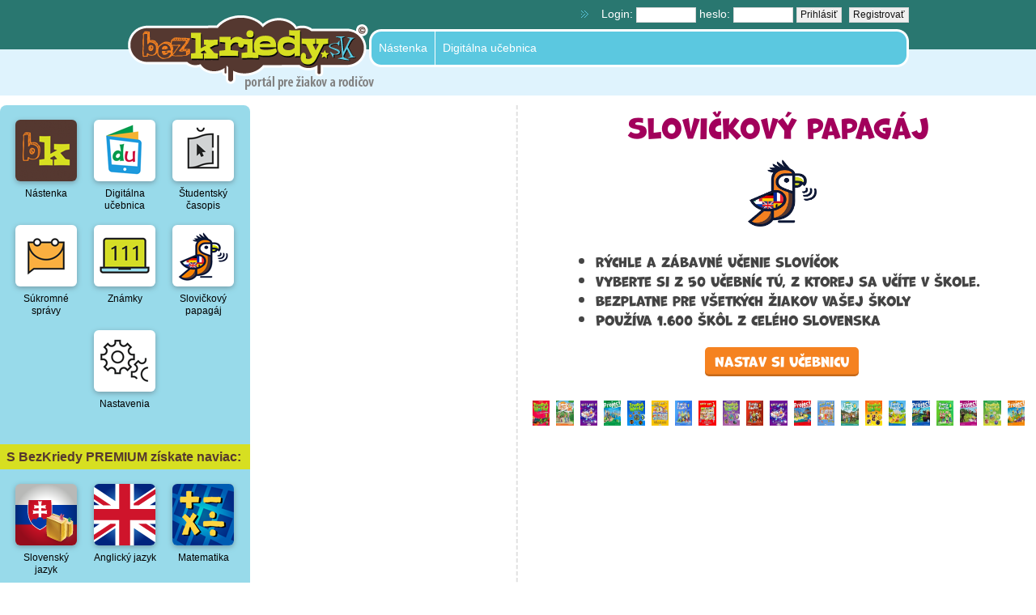

--- FILE ---
content_type: text/html; charset=UTF-8
request_url: https://www.bezkriedy.sk/papagaj.php
body_size: 54866
content:
<!DOCTYPE html>
<html>
	<head>
		<title>Učebné materiály pre žiakov a rodičov</title>
		<!-- Google tag (gtag.js) -->
		<script async src="https://www.googletagmanager.com/gtag/js?id=UA-61717416-8"></script>
		<script>
		window.dataLayer = window.dataLayer || [];
		function gtag(){dataLayer.push(arguments);}
		gtag('js', new Date());

		gtag('config', 'UA-61717416-8');
		</script>
		<meta http-equiv="content-type" content="text/html; charset=utf-8" />
		<meta name="description" content="Učebné materiály, testy, písomky, cvičenia, diktáty. Nájdeš tu všetko na prípravu do školy." />
		<meta http-equiv="Content-Language" content="sk" />
		<meta name="keywords" content="Učebné materiály, testy, písomky, cvičenia, diktáty, bezkriedy.sk, domáca príprava, príprava do školy, matematika, slovenský jazyk, dejepis, fyzika, chémia, geografia, vlastiveda, biológia, prvouka, prírodoveda, digitálna učebnica, domáce úlohy" />
		<meta name="robots" content="all,follow" />
		<meta name="msapplication-config" content="none"/>
		<meta http-equiv="Content-Language" content="sk" />
		 <meta name="mobile-web-app-capable" content="yes">
		<link rel="shortcut icon" href="/images/favicon.ico" type="image/x-icon" />
		<link rel="apple-touch-icon" href="/images/apple-touch-icon.png" />
		<link rel="apple-touch-icon" sizes="57x57" href="/images/apple-touch-icon-57x57.png" />
		<link rel="apple-touch-icon" sizes="72x72" href="/images/apple-touch-icon-72x72.png" />
		<link rel="apple-touch-icon" sizes="76x76" href="/images/apple-touch-icon-76x76.png" />
		<link rel="apple-touch-icon" sizes="114x114" href="/images/apple-touch-icon-114x114.png" />
		<link rel="apple-touch-icon" sizes="120x120" href="/images/apple-touch-icon-120x120.png" />
		<link rel="apple-touch-icon" sizes="144x144" href="/images/apple-touch-icon-144x144.png" />
		<link rel="apple-touch-icon" sizes="152x152" href="/images/apple-touch-icon-152x152.png" />
		<link rel="apple-touch-icon" sizes="180x180" href="/images/apple-touch-icon-180x180.png" />
		<meta name="viewport" content="width=device-width initial-scale=1.0 maximum-scale=1.0 user-scalable=yes viewport-fit=cover" />
		<link rel="stylesheet" href="https://code.jquery.com/ui/1.12.1/themes/base/jquery-ui.css" type="text/css" media="screen" />
<link rel="stylesheet" href="css/jBox.all.min.css?dt=1626868065" type="text/css" media="screen" />
<link rel="stylesheet" href="/css/iziModal.css?dt=1626868065" type="text/css" media="screen" />
<link rel="stylesheet" href="css/jquery.chosen.css?dt=1657176728" type="text/css" media="screen" />
<link rel="stylesheet" href="css/vc-toggle-switch.css?dt=1669294397" type="text/css" media="screen" />
<link rel="stylesheet" href="css/diktaty.css?dt=1747225069" type="text/css" media="screen" />
<link rel="stylesheet" href="papagaj.php?action=load_css" type="text/css" media="screen" />
<link rel="stylesheet" href="css/style.css?dt=1760440829" type="text/css" media="screen" />
<link rel="stylesheet" href="css/style_svk.css?dt=1669212179" type="text/css" media="screen" />
<link rel="stylesheet" href="css/jquery.fatNav.css?dt=1725957800" type="text/css" media="screen" />
<link rel="stylesheet" href="css/dark_style.css?dt=1758013964" type="text/css" media="screen" />
<link rel="stylesheet" href="/vendors/Magnific-Popup/magnific-popup.css?dt=1649769848" type="text/css" media="screen" />

		<link rel="preconnect" href="https://fonts.gstatic.com">
		<link href="https://fonts.googleapis.com/css2?family=Roboto:wght@100;300;400;500&display=swap" rel="stylesheet">
		<link rel="stylesheet" href="https://cdnjs.cloudflare.com/ajax/libs/toastr.js/latest/toastr.min.css">
	
		<script src="https://code.jquery.com/jquery-3.6.4.min.js"></script>
		<script src="https://code.jquery.com/ui/1.14.1/jquery-ui.min.js"></script>
		<script src="/js/jquery.ui.touch-punch.min.js"></script>
		<script type="text/javascript" src="js/jquery.fatNav.js?dt=1679918721"></script>
		<script type="text/JavaScript" src="js/jquery.cross-slide.js"></script>
		<script type="text/javascript" src="js/jquery.cookie.js"></script>
		<link href="/css/fileuploader.css?ver=2" rel="stylesheet" type="text/css" />	

	<script type="text/javascript">
		var ol_fgclass='overlib_fg';
		var ol_bgclass='overlib_bg';
		var ol_textfontclass='overlib_font';
		var ol_captionfontclass='overlib_capfont';
	</script>

	<script type="text/javascript" src="overlib/overlib.js"></script>
	<script type="text/javascript" src="js/swfobject.js"></script>
	<link rel="stylesheet" href="css/gallerificPlus.css" type="text/css" />
	<script type="text/javascript" src="js/gallerificPlus.js?2"></script>
	<script type="text/javascript" src="/js/formvalidate.js"></script>

	 <link rel="stylesheet" href="https://use.typekit.net/kdp7mlm.css">
	<!-- jQuery Modal -->

		<link rel="stylesheet" href="/css/gallerificPlus.css" type="text/css" />
		<script type="text/javascript" src="/js/gallerificPlus_nolightbox.js"></script>

		<link type="text/css" rel="stylesheet" href="/css/menu.css?v4" />
		<link type="text/css" rel="stylesheet" href="/css/jquery.mmenu.all.css?dt=2026020103" />
		
		<script src="https://cdn.jsdelivr.net/npm/popper.js@1.14.7/dist/umd/popper.min.js" integrity="sha384-UO2eT0CpHqdSJQ6hJty5KVphtPhzWj9WO1clHTMGa3JDZwrnQq4sF86dIHNDz0W1" crossorigin="anonymous"></script>
    	<script src="https://cdn.jsdelivr.net/npm/bootstrap@4.3.1/dist/js/bootstrap.min.js" integrity="sha384-JjSmVgyd0p3pXB1rRibZUAYoIIy6OrQ6VrjIEaFf/nJGzIxFDsf4x0xIM+B07jRM" crossorigin="anonymous"></script>
		<script type="text/javascript" src="/js/jquery.mmenu.min.all.js?dt=2026020103"></script>
		
		<link rel="stylesheet" href="/css/nav-core.css">
		<link rel="stylesheet" href="/css/nav-layout.css">
		
		<link type="text/css" rel="stylesheet" href="/css/mobil_css2.css?dt=2026020103" />
	
		<script src="/js/function.js"></script>
		<script src="/js/rem.min.js"></script>
		<script src="/js/nav.jquery.min.js"></script>
		<script type="text/javascript" src="/js/html2canvas.js?dt=1646641871"></script>
		<script type="text/javascript">
			var fffmenu;
			var lavemenu ;
			var api;
			var xDown = null;                                                        
			var yDown = null;
			function LogoutConf()
			{
				if(false || confirm('Chcete sa odhlásiť?') )
				{
					window.location.href = "logout.php";
				}
				return false;
			}
			function LoginJump()
			{
				window.location.href = "metodici.php#prihlas_sa";
			}
			function setCookie(key, value, expiry) {
				var expires = new Date();
				expires.setTime(expires.getTime() + (expiry * 24 * 60 * 60 * 1000));
				document.cookie = key + '=' + value + ';expires=' + expires.toUTCString();
			}
			function getCookie(key) {
				var keyValue = document.cookie.match('(^|;) ?' + key + '=([^;]*)(;|$)');
				return keyValue ? keyValue[2] : null;
			}

			function eraseCookie(key) {
				var keyValue = getCookie(key);
				setCookie(key, keyValue, '-1');
			} 
			function getTouches(evt) {
				return evt.touches ||             // browser API
					evt.originalEvent.touches; // jQuery
			}                                                     
																					
			function handleTouchStart(evt) {
				const firstTouch = getTouches(evt)[0];                                      
				xDown = firstTouch.clientX;                                      
				yDown = firstTouch.clientY;                                      
			};                                                
																					
			function handleTouchMove(evt) {
				if ( ! xDown || ! yDown ) {
					return;
				}

				var xUp = evt.touches[0].clientX;                                    
				var yUp = evt.touches[0].clientY;

				var xDiff = xDown - xUp;
				var yDiff = yDown - yUp;
																					
				if ( Math.abs( xDiff ) > Math.abs( yDiff ) ) {
					if ( xDiff > 0 ) {
						
						api.close();
						
					} else {
						api.open();	
						
					}                       
				} else {
					if ( yDiff > 0 ) {
						/* down swipe */ 
					} else { 
						/* up swipe */
					}                                                                 
				}
				/* reset values */
				xDown = null;
				yDown = null;                                             
			};
			/*function myHelpSwipe()
			{

				$(".swipe_help img").css( { "position": "fixed",  "top": "150px", "left": "0px", "z-index": "10000"});
				$(".swipe_help").show();
				$(".swipe_help img" ).animate({
   					 left: "80px"
				}, {
					duration: 2000,
					specialEasing: {
					left: "swing"
					},
					complete: function() {
						$(".swipe_help").hide(600);
					}
				});
			}*/

		jQuery(document).ready(function() 
		{
			(function() {
				
				fffmenu = $.fatNav()
				
				
			}());
			if ($(window).width() < 981) 
			{
				
			
				
				/*$('.nav').nav({
					// Mobile menu button selector
					navButton: '.menu-top',
					// Sub menu selector (<li>)
					subMenu: '.nav-submenu',
					// Open sub menu's on mouse over
					// when not in mobile mode
					mouseOver: false,
					// When clicking/touching a sub menu link, it will open the sub menu...
					// Not disabling the links will make sub menu's unreachable on touch devices!
					// A link with [href="#"] will always be disabled, regardless of this setting.
					// Disable the actual link in a particular mode:
					//   always|never|mobile|desktop
					disableSubMenuLink: 'always',
					// How fast should a sub menu open/close? (ms)
					slideSpeed: 500
				});*/

				if ($('html').has('#bkp_right').length)
				{

					$('#sidebar_left').hide();
					$('#lave_menu_scroll').attr("href","#bkp_right");
					lavemenu = $('#bkp_right').mmenu({
						counters	: false
					});

					/*if($.cookie('swipe_help') == null || $.cookie('swipe_help') == undefined )
					{
						setTimeout(myHelpSwipe, 1000);
						$.cookie('swipe_help', 1, { expires: 3 });
					}*/

					api = lavemenu.data("mmenu");
					/*var url = window. location. pathname;
					var filename = url.substring(url.lastIndexOf('/')+1); 
					if(filename == 'papagaj.php')
					{
						api.open();	
					}*/
					document.addEventListener('touchstart', handleTouchStart, false);        
					document.addEventListener('touchmove', handleTouchMove, false);

					setTimeout(function(){
						var cookieValue = getCookie("bkp_right_menu_kuk");
						if(cookieValue ==null)
						{
							if(!$('#bkp_right').hasClass('mm-opened')) 
							{
								$("body").addClass("kuk_vlavo");
								setCookie("bkp_right_menu_kuk",1,10);
							}	
							else{
								setCookie("bkp_right_menu_kuk",1,10);
							}
						}
					}, 3500);
						
				}
				else
				{
					if ($('html').has('#sidebar_left').length && $('#sidebar_left').css('display') != 'none')
					{
						lavemenu = $('#sidebar_left').mmenu({
							counters	: false
							
							});//.addClass("two-col mm-menu mm-horizontal mm-offcanvas mm-current mm-opened");
							//$("html").addClass("mm-opened mm-background mm-opening");

							/*if($.cookie('swipe_help') == null || $.cookie('swipe_help') == undefined )
							{
								setTimeout(myHelpSwipe, 1000);
								$.cookie('swipe_help', 1, { expires: 3 });
							}*/

						

						api = lavemenu.data("mmenu");
						/*var url = window. location. pathname;
						var filename = url.substring(url.lastIndexOf('/')+1); 
						if(filename == 'papagaj.php')
						{
							api.open();	
						}*/
						document.addEventListener('touchstart', handleTouchStart, false);        
						document.addEventListener('touchmove', handleTouchMove, false);
						setTimeout(function(){
							var cookieValue = getCookie("sidebar_left_menu_kuk");
							if(cookieValue ==null)
							{
								if(!$('#sidebar_left').hasClass('mm-opened')) 
								{
									$("body").addClass("kuk_vlavo");
									setCookie("sidebar_left_menu_kuk",1,10);
								}	
								else{
									setCookie("sidebar_left_menu_kuk",1,10);
								}
							}
						}, 3500);
						
					}
					else
					{
						$("#lave_menu_scroll").hide();
						$("#sipka_spat_menu").show();
					}
				}
				var lavo = document.getElementById("sidebar_left");
				if(lavo)
				{
					if(lavo.style.display=="none")
					{
						$('#lave_menu_scroll').hide();
					}
				}


				$( "#lave_menu_scroll" ).click(function() {
					if($("nav.nav").css("display")=="block")
					{
						$("nav.nav").css("display","none");
					}
				});
			
			}
		});
		</script>
		<script type="text/javascript" src="/js/modre_menu.js?dt=1670252289"></script>
	</head>
<body class="">
	
	<div class="se-pre-con" id="overlay" style="display: none;">
		<div class="loading">
			<div class="posbigkol"><img class="rotacia" src="/images/touch-icon-iphone-retina.png"></div>	
		</div>
		<div id="overlay_message"></div>
	</div>
	<div id="overDiv" style="position:absolute; visibility:hidden; z-index:1000;margin:0;padding:0"></div>
	<div id="wrapper" class="bg-white980" style="padding-top:0 !important;">
	
		<div id="inner-wrapper" class="bg-white980">
			<div style="margin: 0 auto;	width: 100%;display: flex;justify-content: center;">
				<div class="flex flex480 between header">
					<div id="modre_m">
						<a href="#sidebar_left" id="lave_menu_scroll" class="menu-left"></a>
						<a href="#" id="sipka_spat_menu" onclick="window.history.back()" class="menu-left-back"></a>
					</div>
					<div style="display: flex;">
						<img src="/img/logo_app.png" style="width: 100%;margin: auto;"/>
					</div>
					<a href="#menu" class="menu-top nav-close" style="display:none"></a>
					<a id="logout_a" href="#prihlas_sa"><img class="" onclick="LoginJump()" src="/gui/logout_menu.png"></a>
				</div>
			</div>
			<div style="margin: 0 auto;	width: 100%;display: flex;justify-content: center;">
				<div class="six-col last-col" id="header">
					<a href="/nastenka.php" class="logo" title="Bezkriedy.sk"><span>Bezkriedy.sk</span></a>
					<div id="modre2"></div>                
					
					<div class="login">
<script type="text/javascript">
	function TestJJS()
	{
		$("#jjs").attr("value","1"); 
	}
 </script>
 <form name="login" method="post" action="/login.php" onsubmit="javascript:TestJJS();">
				<img src="images/header_oddelovac.png" alt="oddelovac" class="oddelovac" /> &nbsp;Login: <input class="login" type="text" name="login" size="8" />
				heslo: <input class="login" type="password" name="password" size="8" />
				<input type="submit" value="Prihlásiť" />
				<input type="button" value="Registrovať" class="" style="margin-left:5px"  onclick="location='https://www.bezkriedy.sk/registracia.php'"/>
				<input type="hidden" name="redir" value="L25hc3RlbmthLnBocA==" />
				<input id="jjs" type="hidden" name="jjs" value="0" />
 </form>
</div>

								<ul class="menu">
                			<li class="first"><a href="nastenka.php?nofilter=true" title="Nástenka">Nástenka</a></li>
			<li class="last"><a href="metodici.php" title="Digitálna učebnica">Digitálna učebnica</a></li>

			</ul>
			
				</div>
			</div>
			<div class="swipe_help" style="display:none"><img src="/gui/Swipe.png" style=""/></div>	
			
			<link rel="stylesheet" href="/css/modal.css?t=2026020103" type="text/css">
<script>
	$("body").addClass("fullheight");
	$( document ).ready(function() {
	
		var container = document.getElementById('container_balicky');
		var activeBalicek = document.getElementById('active_balicek');
		container.scrollTop = activeBalicek.offsetTop - container.offsetTop - 30;

		modal_popup = document.getElementById('myModal_popup');
		// When the user clicks anywhere outside of the modal, close it
		window.onclick = function(event) {
			if (event.target == modal_popup) {
				modal_popup.style.display = "none";
			}
		}

	});
</script>

<div id="inner-wrapper" style="max-width: 1420px;   justify-content: center;   margin: 0 auto;   width: 100%;     height: calc(100% - 49px);">
	<div id="zoznam_deti">
		<div id="stred_980">
			
		</div>
	</div>
	<div class="flex center fullheight bg-white" >
		<div class="pr10">
			<style>
.menu_img_div>a>div.blue_menu_ikona
{
	background-image: url('https\:\/\/www\.bezkriedy\.sk\/gui\/mobil\/ziak_menu\.png?dt=1769525495');
}
</style>

<div  class="sidebar_extraleft fat-nav" >
	<form>
		<div class="mobil_ikony" style="height: auto;">
					
						<div class="menu_img_div" >
							<a href="https://www.bezkriedy.sk/nastenka.php?nofilter=true"  class="obrazok nastenka_obsah" onclick="menue('nastenka');location='https://www.bezkriedy.sk/nastenka.php?nofilter=true'" ><div class="blue_menu_ikona"  title="Nástenka" alt="Nástenka" style="--x: 0;--y: 0;"></div><span>Nástenka</span></a>
						</div>	
					
						<div class="menu_img_div" >
							<a href="https://www.bezkriedy.sk/metodici.php"  class="obrazok digitalna_ucebnica_obsah" onclick="menue('digitalna_ucebnica');location='https://www.bezkriedy.sk/metodici.php'" ><div class="blue_menu_ikona"  title="Digitálna učebnica" alt="Digitálna učebnica" style="--x: 1;--y: 0;"></div><span>Digitálna učebnica</span></a>
						</div>	
					
						<div class="menu_img_div" >
							<a href="https://www.bezkriedy.sk/casopis.php"  class="obrazok studentsky_casopis_obsah" onclick="menue('studentsky_casopis');location='https://www.bezkriedy.sk/casopis.php'" ><div class="blue_menu_ikona"  title="Študentský časopis" alt="Študentský časopis" style="--x: 2;--y: 0;"></div><span>Študentský časopis</span></a>
						</div>	
					
						<div class="menu_img_div" >
							<a href="https://www.bezkriedy.sk/messages.php?folder=1"  class="obrazok sukromne_spravy_obsah" onclick="menue('sukromne_spravy');location='https://www.bezkriedy.sk/messages.php?folder=1'" ><div class="blue_menu_ikona"  title="Súkromné správy" alt="Súkromné správy" style="--x: 5;--y: 0;"></div><span>Súkromné správy</span></a>
						</div>	
					
						<div class="menu_img_div" >
							<a href="https://www.bezkriedy.sk/znamky.php"  class="obrazok znamky_obsah" onclick="menue('znamky');location='https://www.bezkriedy.sk/znamky.php'" ><div class="blue_menu_ikona"  title="Známky" alt="Známky" style="--x: 6;--y: 0;"></div><span>Známky</span></a>
						</div>	
					
						<div class="menu_img_div" >
							<a href="https://www.bezkriedy.sk/papagaj.php"  class="obrazok slovickovy_papagaj_obsah" onclick="menue('slovickovy_papagaj');location='https://www.bezkriedy.sk/papagaj.php'" ><div class="blue_menu_ikona"  title="Slovičkový papagáj" alt="Slovičkový papagáj" style="--x: 9;--y: 0;"></div><span>Slovičkový papagáj</span></a>
						</div>	
					
						<div class="menu_img_div" >
							<a href="https://www.bezkriedy.sk/nastavenia.php"  class="obrazok nastavenia_obsah" onclick="menue('nastavenia');location='https://www.bezkriedy.sk/nastavenia.php'" ><div class="blue_menu_ikona"  title="Nastavenia" alt="Nastavenia" style="--x: 10;--y: 0;"></div><span>Nastavenia</span></a>
						</div>	
					<h2 class="mobil_ikony_header predelovac flex ">
					S BezKriedy PREMIUM získate naviac:</h2>
					
					
						<div class="menu_img_div hassubmenu">
							<a href="#" class="obrazok slovensky_jazyk_obsah" data-placement="bottom"><div class="blue_menu_ikona" title="Slovenský jazyk"  onclick="submenuOpen(this,'slovensky_jazykContent');return false;"  style="--x: 0;--y: 5;"></div><span>Slovenský jazyk</span></a>
							<img id="slovensky_jazykContentImg" src="https://www.bezkriedy.sk/img/arrow_up_small.png?v=2" title="Slovenský jazyk" alt="Slovenský jazyk" style="display:none;">
						</div>	
					
						<div class="menu_img_div hassubmenu">
							<a href="#" class="obrazok anglicky_jazyk_obsah" data-placement="bottom"><div class="blue_menu_ikona" title="Anglický jazyk"  onclick="submenuOpen(this,'anglicky_jazykContent');return false;"  style="--x: 0;--y: 6;"></div><span>Anglický jazyk</span></a>
							<img id="anglicky_jazykContentImg" src="https://www.bezkriedy.sk/img/arrow_up_small.png?v=2" title="Anglický jazyk" alt="Anglický jazyk" style="display:none;">
						</div>	
					
						<div class="menu_img_div hassubmenu">
							<a href="#" class="obrazok matematika_obsah" data-placement="bottom"><div class="blue_menu_ikona" title="Matematika"  onclick="submenuOpen(this,'matematikaContent');return false;"  style="--x: 0;--y: 7;"></div><span>Matematika</span></a>
							<img id="matematikaContentImg" src="https://www.bezkriedy.sk/img/arrow_up_small.png?v=2" title="Matematika" alt="Matematika" style="display:none;">
						</div>	
								<div id="slovensky_jazykContent" class="modere_menu_submenu">
									<div class="flex flex480 wrap" style="height: auto;justify-content: space-evenly;">
										
											<div class="menu_img_div" >
												<a href="https://www.bezkriedy.sk/predaj.php" target="_blank" class="obrazok" onclick="menue('slovensky_jazyk_diktaty');location='https://www.bezkriedy.sk/predaj.php'" ><div class="blue_menu_ikona small"  title="Diktáty" style="--x: 0;--y: 5;--e_x: 76px;"></div><span>Diktáty</span></a>
											</div>		
											<div class="menu_img_div" >
												<a href="https://www.bezkriedy.sk/predaj.php" target="_blank" class="obrazok" onclick="menue('slovensky_jazyk_zabavna_slovenctina');location='https://www.bezkriedy.sk/predaj.php'" ><div class="blue_menu_ikona small"  title="Zábavná Slovenčtina" style="--x: 1;--y: 5;--e_x: 76px;"></div><span>Zábavná Slovenčtina</span></a>
											</div>		
											<div class="menu_img_div" >
												<a href="https://www.bezkriedy.sk/predaj.php" target="_blank" class="obrazok" onclick="menue('slovensky_jazyk_gramatika');location='https://www.bezkriedy.sk/predaj.php'" ><div class="blue_menu_ikona small"  title="Gramatika" style="--x: 2;--y: 5;--e_x: 76px;"></div><span>Gramatika</span></a>
											</div>		
											<div class="menu_img_div" >
												<a href="https://www.bezkriedy.sk/predaj.php" target="_blank" class="obrazok" onclick="menue('slovensky_jazyk_citanie_s_porozumenim');location='https://www.bezkriedy.sk/predaj.php'" ><div class="blue_menu_ikona small"  title="Čítanie s porozumením" style="--x: 3;--y: 5;--e_x: 76px;"></div><span>Čítanie s porozumením</span></a>
											</div>		
											<div class="menu_img_div" >
												<a href="https://www.bezkriedy.sk/predaj.php" target="_blank" class="obrazok" onclick="menue('slovensky_jazyk_zakerne_ypsilony');location='https://www.bezkriedy.sk/predaj.php'" ><div class="blue_menu_ikona small"  title="Zákerné ypsilony" style="--x: 4;--y: 5;--e_x: 76px;"></div><span>Zákerné ypsilony</span></a>
											</div>		
										
									</div>
								</div>
								<div id="anglicky_jazykContent" class="modere_menu_submenu">
									<div class="flex flex480 wrap" style="height: auto;justify-content: space-evenly;">
										
											<div class="menu_img_div" >
												<a href="https://www.bezkriedy.sk/predaj.php" target="_blank" class="obrazok" onclick="menue('anglicky_jazyk_prve_pismeno');location='https://www.bezkriedy.sk/predaj.php'" ><div class="blue_menu_ikona small"  title="Prvé písmeno" style="--x: 0;--y: 6;--e_x: 76px;"></div><span>Prvé písmeno</span></a>
											</div>		
											<div class="menu_img_div" >
												<a href="https://www.bezkriedy.sk/predaj.php" target="_blank" class="obrazok" onclick="menue('anglicky_jazyk_vyber_spravny_obrazok');location='https://www.bezkriedy.sk/predaj.php'" ><div class="blue_menu_ikona small"  title="Vyber správny obrázok" style="--x: 1;--y: 6;--e_x: 76px;"></div><span>Vyber správny obrázok</span></a>
											</div>		
											<div class="menu_img_div" >
												<a href="https://www.bezkriedy.sk/predaj.php" target="_blank" class="obrazok" onclick="menue('anglicky_jazyk_pravda_nepravda');location='https://www.bezkriedy.sk/predaj.php'" ><div class="blue_menu_ikona small"  title="Pravda - Nepravda" style="--x: 2;--y: 6;--e_x: 76px;"></div><span>Pravda - Nepravda</span></a>
											</div>		
											<div class="menu_img_div" >
												<a href="https://www.bezkriedy.sk/predaj.php" target="_blank" class="obrazok" onclick="menue('anglicky_jazyk_usporiadanie_slov');location='https://www.bezkriedy.sk/predaj.php'" ><div class="blue_menu_ikona small"  title="Usporiadanie slov" style="--x: 3;--y: 6;--e_x: 76px;"></div><span>Usporiadanie slov</span></a>
											</div>		
											<div class="menu_img_div" >
												<a href="https://www.bezkriedy.sk/predaj.php" target="_blank" class="obrazok" onclick="menue('anglicky_jazyk_diktaty');location='https://www.bezkriedy.sk/predaj.php'" ><div class="blue_menu_ikona small"  title="Diktáty" style="--x: 4;--y: 6;--e_x: 76px;"></div><span>Diktáty</span></a>
											</div>		
											<div class="menu_img_div" >
												<a href="https://www.bezkriedy.sk/predaj.php" target="_blank" class="obrazok" onclick="menue('anglicky_jazyk_preklady');location='https://www.bezkriedy.sk/predaj.php'" ><div class="blue_menu_ikona small"  title="Preklady" style="--x: 5;--y: 6;--e_x: 76px;"></div><span>Preklady</span></a>
											</div>		
											<div class="menu_img_div" >
												<a href="https://www.bezkriedy.sk/predaj.php" target="_blank" class="obrazok" onclick="menue('anglicky_jazyk_gramatika');location='https://www.bezkriedy.sk/predaj.php'" ><div class="blue_menu_ikona small"  title="Gramatika" style="--x: 6;--y: 6;--e_x: 76px;"></div><span>Gramatika</span></a>
											</div>		
											<div class="menu_img_div" >
												<a href="https://www.bezkriedy.sk/predaj.php" target="_blank" class="obrazok" onclick="menue('anglicky_jazyk_zabavna_anglictina');location='https://www.bezkriedy.sk/predaj.php'" ><div class="blue_menu_ikona small"  title="Zábavná Angličtina" style="--x: 7;--y: 6;--e_x: 76px;"></div><span>Zábavná Angličtina</span></a>
											</div>		
										
									</div>
								</div>
								<div id="matematikaContent" class="modere_menu_submenu">
									<div class="flex flex480 wrap" style="height: auto;justify-content: space-evenly;">
										
											<div class="menu_img_div" >
												<a href="https://www.bezkriedy.sk/predaj.php" target="_blank" class="obrazok" onclick="menue('matematika_zabavne_cisla');location='https://www.bezkriedy.sk/predaj.php'" ><div class="blue_menu_ikona small"  title="Zábavné čísla" style="--x: 0;--y: 7;--e_x: 76px;"></div><span>Zábavné čísla</span></a>
											</div>		
											<div class="menu_img_div" >
												<a href="https://www.bezkriedy.sk/predaj.php" target="_blank" class="obrazok" onclick="menue('matematika_iq_testy');location='https://www.bezkriedy.sk/predaj.php'" ><div class="blue_menu_ikona small"  title="IQ Testy" style="--x: 1;--y: 7;--e_x: 76px;"></div><span>IQ Testy</span></a>
											</div>		
											<div class="menu_img_div" >
												<a href="https://www.bezkriedy.sk/predaj.php" target="_blank" class="obrazok" onclick="menue('matematika_slovne_ulohy');location='https://www.bezkriedy.sk/predaj.php'" ><div class="blue_menu_ikona small"  title="Slovné úlohy" style="--x: 2;--y: 7;--e_x: 76px;"></div><span>Slovné úlohy</span></a>
											</div>		
											<div class="menu_img_div" >
												<a href="https://www.bezkriedy.sk/predaj.php" target="_blank" class="obrazok" onclick="menue('matematika_speed_testy');location='https://www.bezkriedy.sk/predaj.php'" ><div class="blue_menu_ikona small"  title="Speed testy" style="--x: 3;--y: 7;--e_x: 76px;"></div><span>Speed testy</span></a>
											</div>		
										
									</div>
								</div>
					
						<div class="menu_img_div" >
							<a href="https://www.bezkriedy.sk/predaj.php?show=diktaty&kp=m-menu-diktaty"  class="obrazok jednotkarske_diktaty_obsah" onclick="menue('jednotkarske_diktaty');location='https://www.bezkriedy.sk/predaj.php?show=diktaty&kp=m-menu-diktaty'" ><div class="blue_menu_ikona"  title="Jednotkárske diktáty" alt="Jednotkárske diktáty" style="--x: 0;--y: 8;"></div><span>Jednotkárske diktáty</span></a>
						</div>	
					
						<div class="menu_img_div" >
							<a href="https://www.bezkriedy.sk/predaj.php?show=slovicka&kp=m-menu-slovicka"  class="obrazok svetove_slovicka_obsah" onclick="menue('svetove_slovicka');location='https://www.bezkriedy.sk/predaj.php?show=slovicka&kp=m-menu-slovicka'" ><div class="blue_menu_ikona"  title="Svetové slovíčka" alt="Svetové slovíčka" style="--x: 1;--y: 8;"></div><span>Svetové slovíčka</span></a>
						</div>	
					
						<div class="menu_img_div" >
							<a href="https://www.bezkriedy.sk/predaj.php?show=slovicka&kp=m-menu-matematika"  class="obrazok rychly_poctar_obsah" onclick="menue('rychly_poctar');location='https://www.bezkriedy.sk/predaj.php?show=slovicka&kp=m-menu-matematika'" ><div class="blue_menu_ikona"  title="Rýchly počtár" alt="Rýchly počtár" style="--x: 2;--y: 8;"></div><span>Rýchly počtár</span></a>
						</div>	
					
						<div class="menu_img_div" >
							<a href="https://www.bezkriedy.sk/predaj.php?kp=m-menu-zvieratka"  class="obrazok blaznive_zvierata_obsah" onclick="menue('blaznive_zvierata');location='https://www.bezkriedy.sk/predaj.php?kp=m-menu-zvieratka'" ><div class="blue_menu_ikona"  title="Bláznivé zvieratá" alt="Bláznivé zvieratá" style="--x: 3;--y: 8;"></div><span>Bláznivé zvieratá</span></a>
						</div>	
					
						<div class="menu_img_div" >
							<a href="https://www.bezkriedy.sk/predaj.php?kp=m-menu-geografia"  class="obrazok majster_globusu_obsah" onclick="menue('majster_globusu');location='https://www.bezkriedy.sk/predaj.php?kp=m-menu-geografia'" ><div class="blue_menu_ikona"  title="Majster Glóbusu" alt="Majster Glóbusu" style="--x: 4;--y: 8;"></div><span>Majster Glóbusu</span></a>
						</div>	
					
						<div class="menu_img_div" >
							<a href="https://www.bezkriedy.sk/predaj.php?kp=m-menu-chemia"  class="obrazok krotitel_atomov_obsah" onclick="menue('krotitel_atomov');location='https://www.bezkriedy.sk/predaj.php?kp=m-menu-chemia'" ><div class="blue_menu_ikona"  title="Krotiteľ atómov" alt="Krotiteľ atómov" style="--x: 5;--y: 8;"></div><span>Krotiteľ atómov</span></a>
						</div>	
					
						<div class="menu_img_div" >
							<a href="https://www.bezkriedy.sk/predaj.php?kp=m-menu-dejepis"  class="obrazok objavitel_praveku_obsah" onclick="menue('objavitel_praveku');location='https://www.bezkriedy.sk/predaj.php?kp=m-menu-dejepis'" ><div class="blue_menu_ikona"  title="Objaviteľ Praveku" alt="Objaviteľ Praveku" style="--x: 6;--y: 8;"></div><span>Objaviteľ Praveku</span></a>
						</div>	
					
						<div class="menu_img_div" >
							<a href="https://www.bezkriedy.sk/predaj.php?show=tahak&kp=m-menu-tahak"  class="obrazok tahak_obsah" onclick="menue('tahak');location='https://www.bezkriedy.sk/predaj.php?show=tahak&kp=m-menu-tahak'" ><div class="blue_menu_ikona"  title="Ťahák" alt="Ťahák" style="--x: 7;--y: 8;"></div><span>Ťahák</span></a>
						</div>	
					
						<div class="menu_img_div" >
							<a href="https://www.bezkriedy.sk/predaj.php?kp=m-menu-monitor"  class="obrazok monitor_obsah" onclick="menue('monitor');location='https://www.bezkriedy.sk/predaj.php?kp=m-menu-monitor'" ><div class="blue_menu_ikona"  title="Monitor" alt="Monitor" style="--x: 8;--y: 8;"></div><span>Monitor</span></a>
						</div>	
					
						<div class="menu_img_div" >
							<a href="https://www.bezkriedy.sk/predaj.php?kp=m-menu-foto"  class="obrazok fotografia_v_profile_obsah" onclick="menue('fotografia_v_profile');location='https://www.bezkriedy.sk/predaj.php?kp=m-menu-foto'" ><div class="blue_menu_ikona"  title="Fotografia v profile" alt="Fotografia v profile" style="--x: 9;--y: 8;"></div><span>Fotografia v profile</span></a>
						</div>	
					
						<div class="menu_img_div" >
							<a href="https://www.bezkriedy.sk/predaj.php?kp=m-menu-noads"  class="obrazok bez_reklam_obsah" onclick="menue('bez_reklam');location='https://www.bezkriedy.sk/predaj.php?kp=m-menu-noads'" ><div class="blue_menu_ikona"  title="Bez reklám" alt="Bez reklám" style="--x: 10;--y: 8;"></div><span>Bez reklám</span></a>
						</div>	
		</div>
	</form>
</div>

		</div>
		<div id="sidebar_left" class="two-col" >	
			<form>
				
				
					<div class="flex480 flex column start"  id="aktualny-skupina" style="display:none !important">
						<img class="round_top" src="/images/Papagaj_menu_moje_kurzy_310x80.png" />	
						<div id="skupina_select" class="skupiny_wrapper_div">
							
						</div>
					</div>
				

				
			</form>
		</div>
		<div id="content" class="nastenka four-col last-col flex noflex1180 fullheight">
			<div class="mobil full" >
				<div class="se-pre-con-papagaj" id="overlay_papagaj" style="display: none;">
					<div class="loading">
						<div class="posbigkol"><img class="rotacia" src="/gui/papagaj_0.png"></div>	
					</div>
				</div>
				<div id="main_content">
					<div id="slide_content">
					
							<h1 class="kniha" style="border-bottom:none; justify-content: center;">
								<span style="padding-bottom: 5px;">Slovičkový papagáj</span>
							</h1>
							<div class="flex center column align-center">

								<img src="/gui/papagaj_0_stvorec.png" style="width: 85px;" />
								<br />
								<br />
								<div style="text-align: left;">
									<ul>
										<li class="marvin">Rýchle a zábavné učenie slovíčok</li>
										<li class="marvin">Vyberte si z 50 učebníc tú, z ktorej sa učíte v škole.</li>
										<li class="marvin">Bezplatne pre všetkých žiakov vašej školy</li>
										<li class="marvin">Používa 1.600 škôl z celého Slovenska</li>
									</ul>
								</div>
							</div>
					
							<br />

							<div class="center">
								<input type="submit" class="bk" value="Nastav si učebnicu" onclick="location='/metodici.php?redir=L3BhcGFnYWoucGhwP3Nob3drbmloeQ=='" />
							</div>
							<br />
							<div class="flex wrap center wrap480" style="text-align: left;">
								<img src="/images/papagaj/knihy/kniha5.jpg" class="image_nahlad_kniha none1024">
								
								<img src="/images/papagaj/knihy/kniha14.jpg" class="image_nahlad_kniha">
								
								
								<img src="/images/papagaj/knihy/kniha6.jpg" class="image_nahlad_kniha">
								<img src="/images/papagaj/knihy/kniha17.jpg" class="image_nahlad_kniha none1024">
								<img src="/images/papagaj/knihy/kniha3.jpg" class="image_nahlad_kniha none1024">
								<img src="/images/papagaj/knihy/kniha10.jpg" class="image_nahlad_kniha ">
								<img src="/images/papagaj/knihy/kniha12.jpg" class="image_nahlad_kniha none1024">
								
								
								<img src="/images/papagaj/knihy/kniha7.jpg" class="image_nahlad_kniha none1024">
								<img src="/images/papagaj/knihy/kniha1.jpg" class="image_nahlad_kniha">
								<img src="/images/papagaj/knihy/kniha16.jpg" class="image_nahlad_kniha">
								<img src="/images/papagaj/knihy/kniha8.jpg" class="image_nahlad_kniha">
								<img src="/images/papagaj/knihy/kniha19.jpg" class="image_nahlad_kniha none1024">
								<img src="/images/papagaj/knihy/kniha9.jpg" class="image_nahlad_kniha none1024">
								
								<img src="/images/papagaj/knihy/kniha11.jpg" class="image_nahlad_kniha ">
								
								
								<img src="/images/papagaj/knihy/kniha4.jpg" class="image_nahlad_kniha">
								<img src="/images/papagaj/knihy/kniha13.jpg" class="image_nahlad_kniha">
								<img src="/images/papagaj/knihy/kniha20.jpg" class="image_nahlad_kniha">
								
								
								
								<img src="/images/papagaj/knihy/kniha15.jpg" class="image_nahlad_kniha none1024">
								<img src="/images/papagaj/knihy/kniha18.jpg" class="image_nahlad_kniha">
								
								
								<img src="/images/papagaj/knihy/kniha2.jpg" class="image_nahlad_kniha">
								<img src="/images/papagaj/knihy/kniha21.jpg" class="image_nahlad_kniha none1024">
							</div>
					</div>
				</div>
			</div>
		</div>
	</div>
	<div id="myModal_popup" class="modal" style="display:none">
		<div class="modal-content">
		</div>
	</div>
	<script type="text/javascript" src="/js/modal.js?t=2026020103"></script>
</div>

<script src="https://code.responsivevoice.org/responsivevoice.js?key=DkPsNbZ1"></script>


			
		</div>
	</div>
	<div class="none hidden_menu">
		<style>
.menu_img_div>a>div.blue_menu_ikona
{
	background-image: url('https\:\/\/www\.bezkriedy\.sk\/gui\/mobil\/ziak_menu\.png?dt=1769525495');
}
</style>

<div  class="sidebar_extraleft fat-nav" >
	<form>
		<div class="mobil_ikony" style="height: auto;">
					
						<div class="menu_img_div" >
							<a href="https://www.bezkriedy.sk/nastenka.php?nofilter=true"  class="obrazok nastenka_obsah" onclick="menue('nastenka');location='https://www.bezkriedy.sk/nastenka.php?nofilter=true'" ><div class="blue_menu_ikona"  title="Nástenka" alt="Nástenka" style="--x: 0;--y: 0;"></div><span>Nástenka</span></a>
						</div>	
					
						<div class="menu_img_div" >
							<a href="https://www.bezkriedy.sk/metodici.php"  class="obrazok digitalna_ucebnica_obsah" onclick="menue('digitalna_ucebnica');location='https://www.bezkriedy.sk/metodici.php'" ><div class="blue_menu_ikona"  title="Digitálna učebnica" alt="Digitálna učebnica" style="--x: 1;--y: 0;"></div><span>Digitálna učebnica</span></a>
						</div>	
					
						<div class="menu_img_div" >
							<a href="https://www.bezkriedy.sk/casopis.php"  class="obrazok studentsky_casopis_obsah" onclick="menue('studentsky_casopis');location='https://www.bezkriedy.sk/casopis.php'" ><div class="blue_menu_ikona"  title="Študentský časopis" alt="Študentský časopis" style="--x: 2;--y: 0;"></div><span>Študentský časopis</span></a>
						</div>	
					
						<div class="menu_img_div" >
							<a href="https://www.bezkriedy.sk/messages.php?folder=1"  class="obrazok sukromne_spravy_obsah" onclick="menue('sukromne_spravy');location='https://www.bezkriedy.sk/messages.php?folder=1'" ><div class="blue_menu_ikona"  title="Súkromné správy" alt="Súkromné správy" style="--x: 5;--y: 0;"></div><span>Súkromné správy</span></a>
						</div>	
					
						<div class="menu_img_div" >
							<a href="https://www.bezkriedy.sk/znamky.php"  class="obrazok znamky_obsah" onclick="menue('znamky');location='https://www.bezkriedy.sk/znamky.php'" ><div class="blue_menu_ikona"  title="Známky" alt="Známky" style="--x: 6;--y: 0;"></div><span>Známky</span></a>
						</div>	
					
						<div class="menu_img_div" >
							<a href="https://www.bezkriedy.sk/papagaj.php"  class="obrazok slovickovy_papagaj_obsah" onclick="menue('slovickovy_papagaj');location='https://www.bezkriedy.sk/papagaj.php'" ><div class="blue_menu_ikona"  title="Slovičkový papagáj" alt="Slovičkový papagáj" style="--x: 9;--y: 0;"></div><span>Slovičkový papagáj</span></a>
						</div>	
					
						<div class="menu_img_div" >
							<a href="https://www.bezkriedy.sk/nastavenia.php"  class="obrazok nastavenia_obsah" onclick="menue('nastavenia');location='https://www.bezkriedy.sk/nastavenia.php'" ><div class="blue_menu_ikona"  title="Nastavenia" alt="Nastavenia" style="--x: 10;--y: 0;"></div><span>Nastavenia</span></a>
						</div>	
					<h2 class="mobil_ikony_header predelovac flex ">
					S BezKriedy PREMIUM získate naviac:</h2>
					
					
						<div class="menu_img_div hassubmenu">
							<a href="#" class="obrazok slovensky_jazyk_obsah" data-placement="bottom"><div class="blue_menu_ikona" title="Slovenský jazyk"  onclick="submenuOpen(this,'slovensky_jazykContent');return false;"  style="--x: 0;--y: 5;"></div><span>Slovenský jazyk</span></a>
							<img id="slovensky_jazykContentImg" src="https://www.bezkriedy.sk/img/arrow_up_small.png?v=2" title="Slovenský jazyk" alt="Slovenský jazyk" style="display:none;">
						</div>	
					
						<div class="menu_img_div hassubmenu">
							<a href="#" class="obrazok anglicky_jazyk_obsah" data-placement="bottom"><div class="blue_menu_ikona" title="Anglický jazyk"  onclick="submenuOpen(this,'anglicky_jazykContent');return false;"  style="--x: 0;--y: 6;"></div><span>Anglický jazyk</span></a>
							<img id="anglicky_jazykContentImg" src="https://www.bezkriedy.sk/img/arrow_up_small.png?v=2" title="Anglický jazyk" alt="Anglický jazyk" style="display:none;">
						</div>	
					
						<div class="menu_img_div hassubmenu">
							<a href="#" class="obrazok matematika_obsah" data-placement="bottom"><div class="blue_menu_ikona" title="Matematika"  onclick="submenuOpen(this,'matematikaContent');return false;"  style="--x: 0;--y: 7;"></div><span>Matematika</span></a>
							<img id="matematikaContentImg" src="https://www.bezkriedy.sk/img/arrow_up_small.png?v=2" title="Matematika" alt="Matematika" style="display:none;">
						</div>	
								<div id="slovensky_jazykContent" class="modere_menu_submenu">
									<div class="flex flex480 wrap" style="height: auto;justify-content: space-evenly;">
										
											<div class="menu_img_div" >
												<a href="https://www.bezkriedy.sk/predaj.php" target="_blank" class="obrazok" onclick="menue('slovensky_jazyk_diktaty');location='https://www.bezkriedy.sk/predaj.php'" ><div class="blue_menu_ikona small"  title="Diktáty" style="--x: 0;--y: 5;--e_x: 76px;"></div><span>Diktáty</span></a>
											</div>		
											<div class="menu_img_div" >
												<a href="https://www.bezkriedy.sk/predaj.php" target="_blank" class="obrazok" onclick="menue('slovensky_jazyk_zabavna_slovenctina');location='https://www.bezkriedy.sk/predaj.php'" ><div class="blue_menu_ikona small"  title="Zábavná Slovenčtina" style="--x: 1;--y: 5;--e_x: 76px;"></div><span>Zábavná Slovenčtina</span></a>
											</div>		
											<div class="menu_img_div" >
												<a href="https://www.bezkriedy.sk/predaj.php" target="_blank" class="obrazok" onclick="menue('slovensky_jazyk_gramatika');location='https://www.bezkriedy.sk/predaj.php'" ><div class="blue_menu_ikona small"  title="Gramatika" style="--x: 2;--y: 5;--e_x: 76px;"></div><span>Gramatika</span></a>
											</div>		
											<div class="menu_img_div" >
												<a href="https://www.bezkriedy.sk/predaj.php" target="_blank" class="obrazok" onclick="menue('slovensky_jazyk_citanie_s_porozumenim');location='https://www.bezkriedy.sk/predaj.php'" ><div class="blue_menu_ikona small"  title="Čítanie s porozumením" style="--x: 3;--y: 5;--e_x: 76px;"></div><span>Čítanie s porozumením</span></a>
											</div>		
											<div class="menu_img_div" >
												<a href="https://www.bezkriedy.sk/predaj.php" target="_blank" class="obrazok" onclick="menue('slovensky_jazyk_zakerne_ypsilony');location='https://www.bezkriedy.sk/predaj.php'" ><div class="blue_menu_ikona small"  title="Zákerné ypsilony" style="--x: 4;--y: 5;--e_x: 76px;"></div><span>Zákerné ypsilony</span></a>
											</div>		
										
									</div>
								</div>
								<div id="anglicky_jazykContent" class="modere_menu_submenu">
									<div class="flex flex480 wrap" style="height: auto;justify-content: space-evenly;">
										
											<div class="menu_img_div" >
												<a href="https://www.bezkriedy.sk/predaj.php" target="_blank" class="obrazok" onclick="menue('anglicky_jazyk_prve_pismeno');location='https://www.bezkriedy.sk/predaj.php'" ><div class="blue_menu_ikona small"  title="Prvé písmeno" style="--x: 0;--y: 6;--e_x: 76px;"></div><span>Prvé písmeno</span></a>
											</div>		
											<div class="menu_img_div" >
												<a href="https://www.bezkriedy.sk/predaj.php" target="_blank" class="obrazok" onclick="menue('anglicky_jazyk_vyber_spravny_obrazok');location='https://www.bezkriedy.sk/predaj.php'" ><div class="blue_menu_ikona small"  title="Vyber správny obrázok" style="--x: 1;--y: 6;--e_x: 76px;"></div><span>Vyber správny obrázok</span></a>
											</div>		
											<div class="menu_img_div" >
												<a href="https://www.bezkriedy.sk/predaj.php" target="_blank" class="obrazok" onclick="menue('anglicky_jazyk_pravda_nepravda');location='https://www.bezkriedy.sk/predaj.php'" ><div class="blue_menu_ikona small"  title="Pravda - Nepravda" style="--x: 2;--y: 6;--e_x: 76px;"></div><span>Pravda - Nepravda</span></a>
											</div>		
											<div class="menu_img_div" >
												<a href="https://www.bezkriedy.sk/predaj.php" target="_blank" class="obrazok" onclick="menue('anglicky_jazyk_usporiadanie_slov');location='https://www.bezkriedy.sk/predaj.php'" ><div class="blue_menu_ikona small"  title="Usporiadanie slov" style="--x: 3;--y: 6;--e_x: 76px;"></div><span>Usporiadanie slov</span></a>
											</div>		
											<div class="menu_img_div" >
												<a href="https://www.bezkriedy.sk/predaj.php" target="_blank" class="obrazok" onclick="menue('anglicky_jazyk_diktaty');location='https://www.bezkriedy.sk/predaj.php'" ><div class="blue_menu_ikona small"  title="Diktáty" style="--x: 4;--y: 6;--e_x: 76px;"></div><span>Diktáty</span></a>
											</div>		
											<div class="menu_img_div" >
												<a href="https://www.bezkriedy.sk/predaj.php" target="_blank" class="obrazok" onclick="menue('anglicky_jazyk_preklady');location='https://www.bezkriedy.sk/predaj.php'" ><div class="blue_menu_ikona small"  title="Preklady" style="--x: 5;--y: 6;--e_x: 76px;"></div><span>Preklady</span></a>
											</div>		
											<div class="menu_img_div" >
												<a href="https://www.bezkriedy.sk/predaj.php" target="_blank" class="obrazok" onclick="menue('anglicky_jazyk_gramatika');location='https://www.bezkriedy.sk/predaj.php'" ><div class="blue_menu_ikona small"  title="Gramatika" style="--x: 6;--y: 6;--e_x: 76px;"></div><span>Gramatika</span></a>
											</div>		
											<div class="menu_img_div" >
												<a href="https://www.bezkriedy.sk/predaj.php" target="_blank" class="obrazok" onclick="menue('anglicky_jazyk_zabavna_anglictina');location='https://www.bezkriedy.sk/predaj.php'" ><div class="blue_menu_ikona small"  title="Zábavná Angličtina" style="--x: 7;--y: 6;--e_x: 76px;"></div><span>Zábavná Angličtina</span></a>
											</div>		
										
									</div>
								</div>
								<div id="matematikaContent" class="modere_menu_submenu">
									<div class="flex flex480 wrap" style="height: auto;justify-content: space-evenly;">
										
											<div class="menu_img_div" >
												<a href="https://www.bezkriedy.sk/predaj.php" target="_blank" class="obrazok" onclick="menue('matematika_zabavne_cisla');location='https://www.bezkriedy.sk/predaj.php'" ><div class="blue_menu_ikona small"  title="Zábavné čísla" style="--x: 0;--y: 7;--e_x: 76px;"></div><span>Zábavné čísla</span></a>
											</div>		
											<div class="menu_img_div" >
												<a href="https://www.bezkriedy.sk/predaj.php" target="_blank" class="obrazok" onclick="menue('matematika_iq_testy');location='https://www.bezkriedy.sk/predaj.php'" ><div class="blue_menu_ikona small"  title="IQ Testy" style="--x: 1;--y: 7;--e_x: 76px;"></div><span>IQ Testy</span></a>
											</div>		
											<div class="menu_img_div" >
												<a href="https://www.bezkriedy.sk/predaj.php" target="_blank" class="obrazok" onclick="menue('matematika_slovne_ulohy');location='https://www.bezkriedy.sk/predaj.php'" ><div class="blue_menu_ikona small"  title="Slovné úlohy" style="--x: 2;--y: 7;--e_x: 76px;"></div><span>Slovné úlohy</span></a>
											</div>		
											<div class="menu_img_div" >
												<a href="https://www.bezkriedy.sk/predaj.php" target="_blank" class="obrazok" onclick="menue('matematika_speed_testy');location='https://www.bezkriedy.sk/predaj.php'" ><div class="blue_menu_ikona small"  title="Speed testy" style="--x: 3;--y: 7;--e_x: 76px;"></div><span>Speed testy</span></a>
											</div>		
										
									</div>
								</div>
					
						<div class="menu_img_div" >
							<a href="https://www.bezkriedy.sk/predaj.php?show=diktaty&kp=m-menu-diktaty"  class="obrazok jednotkarske_diktaty_obsah" onclick="menue('jednotkarske_diktaty');location='https://www.bezkriedy.sk/predaj.php?show=diktaty&kp=m-menu-diktaty'" ><div class="blue_menu_ikona"  title="Jednotkárske diktáty" alt="Jednotkárske diktáty" style="--x: 0;--y: 8;"></div><span>Jednotkárske diktáty</span></a>
						</div>	
					
						<div class="menu_img_div" >
							<a href="https://www.bezkriedy.sk/predaj.php?show=slovicka&kp=m-menu-slovicka"  class="obrazok svetove_slovicka_obsah" onclick="menue('svetove_slovicka');location='https://www.bezkriedy.sk/predaj.php?show=slovicka&kp=m-menu-slovicka'" ><div class="blue_menu_ikona"  title="Svetové slovíčka" alt="Svetové slovíčka" style="--x: 1;--y: 8;"></div><span>Svetové slovíčka</span></a>
						</div>	
					
						<div class="menu_img_div" >
							<a href="https://www.bezkriedy.sk/predaj.php?show=slovicka&kp=m-menu-matematika"  class="obrazok rychly_poctar_obsah" onclick="menue('rychly_poctar');location='https://www.bezkriedy.sk/predaj.php?show=slovicka&kp=m-menu-matematika'" ><div class="blue_menu_ikona"  title="Rýchly počtár" alt="Rýchly počtár" style="--x: 2;--y: 8;"></div><span>Rýchly počtár</span></a>
						</div>	
					
						<div class="menu_img_div" >
							<a href="https://www.bezkriedy.sk/predaj.php?kp=m-menu-zvieratka"  class="obrazok blaznive_zvierata_obsah" onclick="menue('blaznive_zvierata');location='https://www.bezkriedy.sk/predaj.php?kp=m-menu-zvieratka'" ><div class="blue_menu_ikona"  title="Bláznivé zvieratá" alt="Bláznivé zvieratá" style="--x: 3;--y: 8;"></div><span>Bláznivé zvieratá</span></a>
						</div>	
					
						<div class="menu_img_div" >
							<a href="https://www.bezkriedy.sk/predaj.php?kp=m-menu-geografia"  class="obrazok majster_globusu_obsah" onclick="menue('majster_globusu');location='https://www.bezkriedy.sk/predaj.php?kp=m-menu-geografia'" ><div class="blue_menu_ikona"  title="Majster Glóbusu" alt="Majster Glóbusu" style="--x: 4;--y: 8;"></div><span>Majster Glóbusu</span></a>
						</div>	
					
						<div class="menu_img_div" >
							<a href="https://www.bezkriedy.sk/predaj.php?kp=m-menu-chemia"  class="obrazok krotitel_atomov_obsah" onclick="menue('krotitel_atomov');location='https://www.bezkriedy.sk/predaj.php?kp=m-menu-chemia'" ><div class="blue_menu_ikona"  title="Krotiteľ atómov" alt="Krotiteľ atómov" style="--x: 5;--y: 8;"></div><span>Krotiteľ atómov</span></a>
						</div>	
					
						<div class="menu_img_div" >
							<a href="https://www.bezkriedy.sk/predaj.php?kp=m-menu-dejepis"  class="obrazok objavitel_praveku_obsah" onclick="menue('objavitel_praveku');location='https://www.bezkriedy.sk/predaj.php?kp=m-menu-dejepis'" ><div class="blue_menu_ikona"  title="Objaviteľ Praveku" alt="Objaviteľ Praveku" style="--x: 6;--y: 8;"></div><span>Objaviteľ Praveku</span></a>
						</div>	
					
						<div class="menu_img_div" >
							<a href="https://www.bezkriedy.sk/predaj.php?show=tahak&kp=m-menu-tahak"  class="obrazok tahak_obsah" onclick="menue('tahak');location='https://www.bezkriedy.sk/predaj.php?show=tahak&kp=m-menu-tahak'" ><div class="blue_menu_ikona"  title="Ťahák" alt="Ťahák" style="--x: 7;--y: 8;"></div><span>Ťahák</span></a>
						</div>	
					
						<div class="menu_img_div" >
							<a href="https://www.bezkriedy.sk/predaj.php?kp=m-menu-monitor"  class="obrazok monitor_obsah" onclick="menue('monitor');location='https://www.bezkriedy.sk/predaj.php?kp=m-menu-monitor'" ><div class="blue_menu_ikona"  title="Monitor" alt="Monitor" style="--x: 8;--y: 8;"></div><span>Monitor</span></a>
						</div>	
					
						<div class="menu_img_div" >
							<a href="https://www.bezkriedy.sk/predaj.php?kp=m-menu-foto"  class="obrazok fotografia_v_profile_obsah" onclick="menue('fotografia_v_profile');location='https://www.bezkriedy.sk/predaj.php?kp=m-menu-foto'" ><div class="blue_menu_ikona"  title="Fotografia v profile" alt="Fotografia v profile" style="--x: 9;--y: 8;"></div><span>Fotografia v profile</span></a>
						</div>	
					
						<div class="menu_img_div" >
							<a href="https://www.bezkriedy.sk/predaj.php?kp=m-menu-noads"  class="obrazok bez_reklam_obsah" onclick="menue('bez_reklam');location='https://www.bezkriedy.sk/predaj.php?kp=m-menu-noads'" ><div class="blue_menu_ikona"  title="Bez reklám" alt="Bez reklám" style="--x: 10;--y: 8;"></div><span>Bez reklám</span></a>
						</div>	
		</div>
	</form>
</div>

	</div>		
<script>
	jQuery(document).ready(function() {
		footerSize();
	});
</script>
<div id="footer">
		<div style="padding: 8px;">
			<!-- <a href="podmienky.php">podmienky používania</a> |-->
			<a target="_blank" href="/zasady.html">Ochrana osobných údajov</a> |
			<a href="/odstupenie.pdf?v2">Formulár na odstúpenie od zmluvy</a> |
			<a href="/VOP-BK.pdf">VOP</a> |
			<!--<a href="/sutazne_podmienky_s_papagajom.pdf?dt=20260201032">Súťaž s OPAKOVACÍM PAPAGÁJOM</a> |
			<a href="/sutazne_podmienky_diktaty.pdf?dt=20260201032">Súťaž – OPAKOVACIE DIKTÁTY</a> |-->
			<a href="/sutazne_podmienky_slovne_ulohy.pdf?dt=20260201032" target="_blank">Súťaž – SLOVNÉ ÚLOHY Z MATEMATIKY</a> | 
			<a href="/sutazne_podmienky_vybrane_slova.pdf?dt=20260201032" target="_blank">Súťaž – ZÁKERNÉ YPSILONY</a> | 
			<a href="/cennik_bk.pdf">Cenník</a> |
			<a href="kontakt.php">kontakt</a>

			<br />

			Copyright &copy; 2008 - 2026 Komensky				
		</div>
	</div>



		<script type="text/javascript" src="https://code.responsivevoice.org/responsivevoice.js?key=DkPsNbZ1"></script>
<script type="text/javascript" src="js/jBox.all.min.js?dt=1626868065"></script>
<script type="text/javascript" src="js/iziModal.min.js?dt=1626868065"></script>
<script type="text/javascript" src="https://code.jquery.com/ui/1.12.1/jquery-ui.js"></script>
<script type="text/javascript" src="js/calendar_svk.js?dt=1626868065"></script>
<script type="text/javascript" src="js/chosen.jquery.js?dt=1655977033"></script>
<script type="text/javascript" src="js/ImageSelect.jquery.js?dt=1655966901"></script>
<script type="text/javascript" src="js/papagaj.js?dt=1742459703"></script>
<script type="text/javascript" src="/js/modre_menu.js?dt=1768394921"></script>
<script type="text/javascript" src="/vendors/Magnific-Popup/jquery.magnific-popup.js?dt=1649769848"></script>
<script type="text/javascript" src="js/custom.js?dt=1724245663"></script>

		<script src="https://www.gstatic.com/firebasejs/7.14.5/firebase-app.js"></script>
		<script src="https://www.gstatic.com/firebasejs/7.14.5/firebase-messaging.js"></script>
		<script>

		// Your web app's Firebase configuration
		var firebaseConfig = {
			apiKey: "AIzaSyDS36Rw3SjFtEB-0DrKUoQ1M69To5yKMws",
			authDomain: "komensky-113fb.firebaseapp.com",
			databaseURL: "https://komensky-113fb.firebaseio.com",
			projectId: "komensky-113fb",
			storageBucket: "komensky-113fb.appspot.com",
			messagingSenderId: "746882345377",
			appId: "1:746882345377:web:769f06fb7941bb83e3c3e0"
		};
		// Initialize Firebase
		firebase.initializeApp(firebaseConfig);
		</script>
		<script src="//cdnjs.cloudflare.com/ajax/libs/toastr.js/latest/toastr.min.js"></script>
		<script src="js/push_notification.js"></script>
	</body>
</html>


--- FILE ---
content_type: text/css
request_url: https://www.bezkriedy.sk/css/jquery.chosen.css?dt=1657176728
body_size: 4931
content:
.chosen-container * {
  box-sizing: border-box;
}
.chosen-container {
  position: relative;
  display: inline-block;
  vertical-align: middle;
  text-align: left;
  font-size: 13px;
  -webkit-user-select: none;
     -moz-user-select: none;
      -ms-user-select: none;
          user-select: none;
}
/* @group Single Chosen */
.chosen-container-single .chosen-single {
  position: relative;
  display: block;
  overflow: hidden;
  padding: 0 0 0 8px;
  height: 49px;
  border: 1px solid #aaa;
  border-radius: 5px;
 /*background-color: #fff;*/
  /*background: linear-gradient(#fff 20%, #f6f6f6 50%, #eee 52%, #f4f4f4 100%);
  background-clip: padding-box;*/
 /* box-shadow: 0 0 3px #fff inset, 0 1px 1px rgba(0, 0, 0, 0.1);*/
  color: #444;
  text-decoration: none;
  white-space: nowrap;
  line-height: 47px;
  color: #000;
}


.chosen-container.chosen-with-drop .chosen-drop {
  clip: auto;
}

.chosen-container a {
  cursor: pointer;
}
.chosen-container-active .chosen-single {
  border: 1px solid #5897fb;
  box-shadow: 0 0 5px rgba(0, 0, 0, 0.3);
}
#sidebar_left .chosen-container-single .chosen-single span{
  color: #000;
}
#sidebar_left .chosen-container-active a.chosen-single span{
  color: #000 !important;
}
#content a.chosen-single:hover
{
  text-decoration: none;
}

.chosen-container-active.chosen-with-drop .chosen-single {
 /* border: 1px solid #aaa;*/
  border-bottom-right-radius: 0;
  border-bottom-left-radius: 0;
  /*background-image: linear-gradient(#eee 20%, #fff 80%);*/
  box-shadow: 0 1px 0 #fff inset;
}

.chosen-container-active.chosen-with-drop .chosen-single div {
  border-left: none;
  background: transparent;
}

.chosen-container-active.chosen-with-drop .chosen-single div b {
  background-position: -18px 8px;
}

.chosen-container-active .chosen-choices {
  border: 1px solid #5897fb;
  box-shadow: 0 0 5px rgba(0, 0, 0, 0.3);
}

.chosen-container-active .chosen-choices li.search-field input[type="text"] {
  color: #222 !important;
}


.chose-image-small {
  width: 38px;
  max-height: 38px;
  vertical-align: middle;
  margin: -3px 6px 0 0;
}

/* Images appended to the li(s) */
.chose-image-list {
	width: 25px;
	max-height: 25px;
	vertical-align: middle;
	margin: -3px 6px 0 0;
}
.chosen-container-single .chosen-single div {
  position: absolute;
  top: 5px;
  right: 0;
  display: none;
  width: 16px;
  height: 100%;
}
.chosen-container-single .chosen-single div b {
  display: block;
  width: 100%;
  height: 100%;
  background: url("/gui/chosen-sprite.png") no-repeat 0px 8px;
  
}

.chosen-container-single .chosen-search {
  position: relative;
  z-index: 1010;
  margin: 0;
  padding: 3px 4px;
  white-space: nowrap;
}

.chosen-container-single .chosen-search input[type="text"] {
  margin: 1px 0;
  padding: 4px 20px 4px 5px;
  width: 100%;
  height: auto;
  outline: 0;
  border: 1px solid #aaa;
  background: url("/gui/chosen-sprite.png") no-repeat 100% -20px;
  font-size: 1em;
  font-family: sans-serif;
  line-height: normal;
  border-radius: 0;
}

.chosen-container-single .chosen-drop {
  margin-top: -1px;
  border-radius: 0 0 4px 4px;
  background-clip: padding-box;
}

.chosen-container-single.chosen-container-single-nosearch .chosen-search {
  position: absolute;
  clip: rect(0, 0, 0, 0);
}
.chosen-container .chosen-drop {
  position: absolute;
  top: 100%;
  z-index: 1010;
  width: 100%;
  border: 1px solid #aaa;
    border-top-color: rgb(170, 170, 170);
    border-top-style: solid;
    border-top-width: 1px;
  border-top: 0;
  background: #fff;
    background-clip: border-box;
  box-shadow: 0 4px 5px rgba(0, 0, 0, 0.15);
  clip: rect(0, 0, 0, 0);
}
.chosen-container-single .chosen-drop {
  margin-top: -1px;
  border-radius: 0 0 4px 4px;
  background-clip: padding-box;
}
.chosen-container-single .chosen-search {
  position: relative;
  z-index: 1010;
  margin: 0;
  padding: 3px 4px;
  white-space: nowrap;
}
.chosen-container-single .chosen-search input[type="text"] {
  margin: 1px 0;
  padding: 4px 20px 4px 5px;
  width:100%;
  height: auto;
  outline: 0;
  border: 1px solid #aaa;
  background: url("/gui/chosen-sprite.png") no-repeat 100% -20px;
  font-size: 1em;
  font-family: sans-serif;
  line-height: normal;
  border-radius: 0;
}
.chosen-container .chosen-results {
  color: #444;
  position: relative;
  overflow-x: hidden;
  overflow-y: auto;
  margin: 0 4px 0px 0 !important;
  padding: 0 0 0 4px;
  max-height: 300px;
  -webkit-overflow-scrolling: touch;
}

.chosen-container .chosen-results li.active-result {
  display: list-item;
  cursor: pointer;
}
.chosen-container .chosen-results li {
  display: none;
  margin: 0;
  padding: 5px 6px;
    padding-top: 5px;
    padding-bottom: 5px;
  list-style: none;
  line-height: 37px;
  word-wrap: break-word;
  -webkit-touch-callout: none;
   text-align: left;
    min-width: 175px !important;

    white-space: nowrap;
    border-bottom: 1px dotted #D7D7D7;

    position: relative;

}
.chosen-container .chosen-results li:last-child {
  border-bottom:none !important;
}

.chosen-container .chosen-results li.result-selected {
  display: none;
}

--- FILE ---
content_type: text/css
request_url: https://www.bezkriedy.sk/css/vc-toggle-switch.css?dt=1669294397
body_size: 3405
content:
:root {
  /*Background color when it's turned off*/
  --vc-off-color: #fdbcd1;

  /*Background color when it's turned on*/
  --vc-on-color: #38cf5b;
  
  /*Animation speed and type*/
  --vc-animation-speed: 0.15s ease-out;

  /*Font used by the text*/
  --vc-font-family: Arial;

  /*The size used*/
  --vc-font-size: 11px;

  /*The font weight*/
  --vc-font-weight: 300;
  
  /*Font color when the switch is on*/
  --vc-on-font-color: white;

  /*Font color when the switch is off*/
  --vc-off-font-color: white;

  /*How far the OFF text is from the right side*/
  --vc-label-position-off: 12px;

  /*How far the ON text is from the left side*/
  --vc-label-position-on: 11px;

  /*Small switch width*/
  --vc-width: 120px;

  /*Small switch height*/
  --vc-height: 25px;

  /*Border radius for the handle*/
  --vc-handle-border-radius: 20px;

  /*Border radius for the box*/
  --vc-box-border-radius: 18px;

  /*Shadow for the handle*/
  --vc-handle-shadow: 1px 1px 5px rgba(0, 0, 0, 0.2);
  
  /*Handle color*/
  --vc-handle-color: white;

  /*Handle width*/
  --vc-handle-width: 15px;

  /*Handle height*/
  --vc-handle-height: 15px;

  /*The handle's width while the toggle is clicked*/
  --vc-onclick-width: 30px;

  /*Handle's distance from the top*/
  --vc-handle-top: 5px;
}

.vc-toggle-container * {
  font-family: var(--vc-font-family);
  -webkit-transition: var(--vc-animation-speed);
  -moz-transition: var(--vc-animation-speed);
  -o-transition: var(--vc-animation-speed);
  transition: var(--vc-animation-speed);
  margin-bottom: 7px;
}

.vc-switch, .vc-small-switch {
  width: var(--vc-width);
  height: var(--vc-height);
}

#content span.vc-toggle-container label,
.vc-toggle-container label {
  position: relative;
  display: inline-block;
  vertical-align: top;
  border-radius: var(--vc-box-border-radius);
  cursor: pointer;
  right: unset;
  top: unset;
}

.vc-switch-input {
  position: absolute;
  transform: translate3d(5px, 5px, 0);
}

#content span.vc-switch-label,
.vc-switch-label {
  position: relative;
  display: block;
  height: inherit;
  font-size: var(--vc-font-size);
  font-weight: var(--vc-font-weight);
  background: var(--vc-off-color);
  border-radius: inherit;
  right: unset;
  top: unset;
}

.vc-switch-label:before,
.vc-switch-label:after {
  position: absolute;
  top: 50%;
  margin-top: -0.5em;
  line-height: 1.1;
}

.vc-switch-label:before {
  content: attr(data-off);
  color: var(--vc-on-font-color);
}

.vc-switch-label:after {
  content: attr(data-on);
  color: var(--vc-off-font-color);
  opacity: 0;
}

.vc-switch-label:before {
  right: var(--vc-label-position-off);;
}

.vc-switch-label:after {
  left: var(--vc-label-position-on);;
}

.vc-switch-input:checked ~ .vc-switch-label {
  background: var(--vc-on-color);
}

.vc-switch-input:checked ~ .vc-switch-label:before {
  opacity: 0;
}

.vc-switch-input:checked ~ .vc-switch-label:after {
  opacity: 1;
}

.vc-handle {
  position: absolute !important;
  top: var(--vc-handle-top);
  left: 5px;
  background: var(--vc-handle-color);
  border-radius: var(--vc-handle-border-radius);
  box-shadow: var(--vc-handle-shadow);
}

.vc-handle {
  width: var(--vc-handle-width);
  height: var(--vc-handle-height);
}

.vc-handle:before {
  content: "";
  top: 50%;
  left: 50%;
  position: absolute !important;
  margin: -6px 0 0 -6px;
  width: 12px;
  height: 12px;
  border-radius: 6px;
}

.vc-switch-label:active ~ .vc-handle, .vc-handle:active {
  width: var(--vc-onclick-width);
}

.vc-switch-input:checked ~ .vc-handle {
  left: unset;
  right: 5px;
}


--- FILE ---
content_type: text/css
request_url: https://www.bezkriedy.sk/css/diktaty.css?dt=1747225069
body_size: 33459
content:
.mobil
{
	background: url(../images/mobil_frame.png) no-repeat scroll 0 0 transparent;
    width: 419px;
    height: 790px;
    padding: 28px;
    background-size: 476px;

	padding-top: 75px;


    margin: 0 40px;
    background: url(../images/mobil_frame.png) no-repeat scroll 0 0 transparent;
    max-width: 428px;
    min-width: 428px;
    height: 767px;
    padding: 23px;
    /* background-size: 476px; */
    padding-top: 52px;
    /* background-color: aqua; */
    background-size: 473px 879px;
    padding-bottom: 77px;


}
.fullheight
{
   /* height: 100%;*/
    height: auto;
}
form.diktatyplus{
	margin-top: 36px;
    /* padding: 10px; */
    margin-bottom: 11px;
	/*padding: 10px;*/
	/*-moz-box-shadow: 0px 0px 55px 10px #198f9b;
	-webkit-box-shadow: 0px 0px 55px 10px #198f9b;
	box-shadow: 0px 0px 55px 10px #198f9b;*/
}

form.diktatyplus tr td{
	color: #553830;
	text-align: left;
	padding: 8px;
	vertical-align: middle;
}
.error_slide{
    text-align:center;
    margin:0 auto;
}
#splash, #splash_congrat {
    display: flex;
    justify-content: center;
    flex-direction: column;
    align-items: center;
	margin-top: 38px;
}
#splash.mar-top0 , #splash_congrat.mar-top0  {
	margin-top: 0;
}
#main_content {
    height: 100%;
    overflow: auto;
    width: 100%;
  /*  display: flex;
    flex-flow: column;
    justify-content: space-between;*/
}
/*-----------------------------------------*/
#level
{
    width: 100%;
    height: 100px;    
    padding-bottom: 30px;
}
#level > div.img_level span.text {
    text-align: center;
    font-size: 9px;
    position: relative;
    display: block;
    padding-top: 2px;
    color: #55382F;
}
#level img.level_img
{
    width: 60px;
}
#level .progress {
    height: 5px;
    overflow: visible;
    background: #f0f0f0;
    margin-bottom: 5px;
    width: 100%;
    margin: 0px 6px;
}
#level .progress .progress-bar {
    position: relative;
    /*animation: animate-positive 2s;*/
}
#level .progress-bar {
    float: left;
    width: 0;
    height: 100%;
    font-size: 12px;
    line-height: 20px;
    color: #fff;
    text-align: center;
    -webkit-box-shadow: inset 0 -1px 0 rgba(0,0,0,.15);
    box-shadow: inset 0 -1px 0 rgba(0,0,0,.15);
    -webkit-transition: width 1.6s ease;
    -o-transition: width 1.6s ease;
    transition: width 1.6s ease;
    background: #ed687c;
}
#level .progress .progress-icon {
    width: 37px;
    height: 34px;
    line-height: 25px;
   /* border-radius: 50%;*/
    font-size: 13px;
    position: absolute;
    top: -15px;
    right: -20px;
    background: #fff;
    /*border-width: 3px;
    border-style: solid;
    border-color: #ed687c;*/
    color: #ed687c;
    background: url(/gui/mozog_progres.png) #fff0;
    background-size: 30px;
    background-repeat: no-repeat;
    background-position: 1px 8px;


    /*top: -25px;
    right: -9px;
    background: url(/gui/kurzor_m.png) #fff0;
    background-size: 40px;*/
}
#level .progress-value {
    font-size: 13px;
    color: #848484;
    position: absolute;
    top: 17px;
    right: -13px;
}

#slide_content {
    padding: 7px 6px;
    height: calc( 100% - 14px);
    overflow: hidden;
   /* min-height: 640px;*/
}
#slide_content.flex {
    display: flex;
    flex-flow: column;
    justify-content: space-between;
}
#slide_content.blue {
	background-color: #bddcff;
	border-radius: 10px;
}
#slide_content.zlta {
	background-color: #f8d74e;
}
#splash h1{
    font-size: 36px;
    background: none;
    padding: 20px 4px;
    margin-top: 50px;
    font-weight: 300;
    text-align: center;
    line-height: 1em;
}
#splash_congrat h1{
    font-size: 45px;
    background: none;
    padding: 20px 4px;
    margin-top: 0px;
    font-weight: 300;
    text-align: center;
    line-height: 1em;
}
#content #splash_congrat h3{
    border-bottom: none;
    font-size: 20px;
}
#ErrorBack 
{
    margin-top: 50px;
}
#error_staus
{
    padding-top: 30px;
}
#error_staus .errortext span
{
    position: relative !important;
    color: #000;
    font-size: 19px;
    margin-top: 25px;
    display: block;
    text-align: center;
}

/*-----------------------------------------------------------------------------*/
.swiper-slide {
    -webkit-flex-shrink: 0;
    -ms-flex-negative: 0;
    flex-shrink: 0;
    width: 100%;
    overflow: hidden;
    height: 100%;
    position: relative;
    -webkit-transition-property: -webkit-transform;
    transition-property: -webkit-transform;
    -o-transition-property: transform;
    transition-property: transform;
    transition-property: transform,-webkit-transform;
}
.swiper-slide {
    text-align: center;
    font-size: 18px;
    background-color: #8AD3F4;
    display: block;
    -webkit-box-pack: center;
    -ms-flex-pack: center;
    -webkit-justify-content: center;
    justify-content: center;
    -webkit-box-align: center;
    -ms-flex-align: center;
    -webkit-align-items: center;
    align-items: center;
}
.half1 {
    height: 61%;
    width: 100%;
}
.bio_image_part {

    width: 100%;
    background-size: cover !important;
    background-repeat: no-repeat !important;
    background-position: center !important;
    border-bottom: 1px solid #FFF;
    border-top: 1px solid #FFF;
    max-width: 480px;
    height: auto;
    max-height: 312px;
}

#SplashNextButton
{
    padding-top: 7px;
    padding-top: 7px;
    bottom: 0px;
    position: absolute;
    width: 100%;
}

.bio_text_part {
    height: 41%;
    width: 100%;
    overflow: auto;
}
#bio h1{
    padding: 20px 3px;
    font-size: 25px;
    text-align: center;
    background: none;
    border-radius: 0px;
    margin-bottom: 0px;
    color: #55382F;
    font-weight: 300;
}
#bio .bio_text {
    color: #55382F;
    padding: 15px 20px;
    /*padding-bottom: 10px;*/
}
#bio .bio_text .text {
    color: #55382F;
    line-height: 1.5em;
    text-align: justify;
    font-size: 17px;
}

#bio .bio_text .subtitle{
    font-size: 18px;
    text-align: center;
    font-weight: 600;
    padding-top: 4px;
    padding-bottom: 12px;
    padding-left: 3px;
    padding-right: 3px;
}
.slide_image {
    width: 100%;
    background-size: cover !important;
    background-repeat: no-repeat !important;
    background-position: center !important;
    border-bottom: 7px solid #FFF;
    border-top: 1px solid #FFF;
    max-width: 435px;
    min-height: 260px;
    height: 98%;
}
.half2 {
    height: 23%;
    height: calc(39% - 84px);
    width: 100%;
    min-height: 97px;
}
.half2 .speaker {
    margin-top: -50px;
    cursor: pointer;
}
.white
{
    background-color: #FFF;
}
.foto_text {
    padding-top: 50px;
    padding-bottom: 100px;
    display: block;
    align-content: center;
    text-align: center;
    font-size: 38px;
    color: #FFF;
    font-weight: 600;
    /* margin-top: -80px; */
    font-weight: 400;
    /* margin-top: -80px; */
}
/*-----------------------------------------------------------------------------*/
#repracik {
   /* position: relative;
    left: calc(100% - 42px);
    top: -28px;
    z-index: 100000;
    cursor: pointer;*/

    position: absolute;
    margin-left: 368px;
    margin-top: 57px;
    z-index: 1000;
    cursor: pointer;
    
   
}
#repracik_dik {
	position: sticky;
    /* right: 14px; */
    top: 1px;
    /* z-index: 100000; */
    cursor: pointer;
    /* padding: 0px; */
    /* margin: -1px; */
    float: right;
}
#repracik_big {
    z-index: 1000;
    cursor: pointer;
}
.splash_button
{
    margin-top: 50px;
}
/*-----------------------------------------------------------------------------*/
#sound_answer
{
    display: none;
}
/*-----------------------------------------------------------------------------*/
#question.big {
    height: auto;
    height: 100%;
        justify-content: start !important;
    flex-direction: column;
}
#question.speed   {

    height: 100%;
}

#diktak_past {
    height: 330px;
    background-color: #fff;
    padding: 10px;
    padding: 0px;
    font-size: 17px;
    text-align: left;
    font-weight: 400;
    font-family: 'Roboto', sans-serif;
    padding-top: 10px;
    line-height: normal;
}

#diktak_past.info {
    height: 247px;
}

#diktak_past #last {
    height: auto;
    max-height: 88px;
    overflow: hidden;
    padding-left: 0px;
}

#question .big_div, 
#diktak_past .big_div {
    width: 100%;
   /* height: 80%;*/
    text-align: center;
    /* max-height: 277px; */
    /* min-height: 227px; */
    vertical-align: middle;
    margin: 0 auto;
    justify-content: center;
    display: flex;
    -webkit-align-items: center;
    align-items: center;
    -webkit-justify-content: center;
    justify-content: center;
}

#diktak_past .big_div {
height: 80%;
}

#diktak_past .big_div .aktual_text {
    display: inline-block;
    vertical-align: middle;
    font-size: 38px;
    line-height: normal;
    padding-left: 30px;
    padding-right: 30px;
    height: auto;
}
#question .big_div .aktual_text {
    
    vertical-align: middle;
    font-size: 31px;
    line-height: normal;
    /*padding-left: 30px;
    padding-right: 30px;*/
    display: flex;
    flex-flow: column;
    justify-content: space-between;
    height: 420px;
   /* height: auto;/ *test*/
    align-items: center;
}

#question .big_div .aktual_text.center {
    justify-content: center !important;
    width: 100%;
}
#question .big_div .aktual_text .text{
    margin-bottom: 0px;
    color: black;
    text-shadow: 0px 0px 7px #ffffff;
    background-color: #ffffff99;
    border-radius: 13px;
    border-radius: 0px;
    padding: 17px 30px;
        margin-bottom: 15px;
}
#question .big_div .aktual_text .image{
    height: 70%;
   /* height: auto;/ * test*/
}
#question .big_div .aktual_text .image > img{
    max-width: 427px;
    max-width: 100%;
 /*   margin-top: -2px;*/
    max-height: 417px;
    padding-bottom: 17px;

}
#question .big_div .aktual_text .text.small
{
    font-size: 22px;
    font-weight: 400;
}
#question .big_div .aktual_text .text.less-space
{
    margin-bottom: 5px;
    margin-top: 5px;
}
#info_text {
    min-height: 50px;
    height: auto;
    background-color: #fff;

    font-size: 24px;
    text-align: left;
    font-weight: 400;
    font-family: 'Roboto', sans-serif;
    padding-top: 23px;
    border-bottom: 1px solid #415a68;
    margin-left: 0px;
    margin-right: 15px;
    padding-bottom: 30px;
    padding: 10px;
    line-height: 23px;
}

#diktak_future {
    height: auto;
    background-color: #fff;
    padding: 22px;
    font-size: 18px;
    text-align: left;
    font-family: 'Roboto', sans-serif;
    padding-left: 0px;
    order: 5;
	display: flex;
	flex-wrap: wrap;
    /*  flex: 1;
      -webkit-flex: 1;*/
    position:relative;
    padding-left: 10px;
    padding-top: 10px;
	padding-right: 10px;   
	margin-top: 25px;
}
#diktak_future >span
{
	position: relative;
}
/*******************ZLOMKY*********************/

.fraction, .fratop, .frabottom {
    padding: 0 5px;    
}

#content span.fraction {
	display: inline-block;
    text-align: center;
    border-left: 1px solid #d2d2d2;
	border-right: 1px solid #d2d2d2; 
	margin-left: -1px;
}

#content span.frabottom{
    border-top: 1px solid #146F8C;
    display: block;
    text-align: center;
}
#content span.fratop{
	text-align: center;
	position: relative;
}



#diktak_future .textstred{
    position: relative;
   /* bottom: -0.6em;*/
	padding-left: 10px;
    padding-right: 10px;
	display: flex;
    justify-content: center;
    align-items: center;
	white-space: nowrap;
	font-size: 15px;
}

#diktak_future .textstredbodka{
	position: relative;
   /* bottom: -0.6em;*/
    padding-left: 10px;
    padding-right: 10px;
    display: flex;
    justify-content: center;
    align-items: center;
    white-space: nowrap;
    font-size: 15px;
	
}

#diktak_future .frastred, #diktak_future .frabottom3, .frabottomdik{
    display: block;
    padding-top: 5px;
}

#diktak_future .fraction, #diktak_future .frabottomdik, #diktak_future .frastred, #diktak_future .frabottom3, #diktak_future .fratop{
	padding: 4px 6px;
	text-align: center;
	position: relative;
	font-size: 15px;
}



/*-----------------------------------------------------------------------------*/
#zvieratka
{
    width: 100%;
    max-width: 390px;
    display: flex;
    flex-wrap: wrap;
    flex-flow: row wrap;
    align-content: flex-start;
    margin-bottom: 16px;
    /*padding: 40px 20px;
    padding-left: 50px;
    padding-right: 0;
    padding-bottom: 0;*/
}
#content #zvieratka span{
    position: relative;    
    padding-top: 5px;
    display: inline-block;
    text-align: center;
}
.slovicko div.image_zvieratko
{
    border: 1px solid #bdbdbd;
    border-radius: 8px;
    height: 48px;
    width: 48px;
    background-size: cover;
    background-size: cover;
    background-position: center;
    background-repeat: no-repeat;
    box-shadow: 1px 2px 6px 2px #ddd;
}
.zvieratko div.image_zvieratko
{
    border: 1px solid #bdbdbd;
    border-radius: 8px;
    height: 78px;
    width: 120px;
    background-size: cover;
    background-size: cover;
    background-position: center;
    background-repeat: no-repeat;
    box-shadow: 1px 2px 6px 2px #ddd;
}
.zvieratko div.progress
{
    border: 3px solid #ed687c;
    box-sizing: border-box;
}
.zvieratko 
{

    border-right: 1px solid white;
    cursor: pointer;
    float: left;
    font-size: 11px;
    height: 126px;
    margin-top: 29px;
    padding-left: 4px;
    padding-top: 15px;
    text-align: center;
    width: 93px;


    width:120px;
    height: 120px;
    position: relative;
    border-right:0px;
    margin-top:0px;
    padding: 8px 0px 0px 0px;
    text-align: center;
    margin-left: 5px;
    margin-right: 5px;
    
}
.slovicko 
{

    border-right: 1px solid white;
    cursor: pointer;
    float: left;
    width:45px;
    height: 50px;
    position: relative;
    border-right:0px;
    margin-top:0px;
    /*padding: 8px 0px 0px 0px;*/
    text-align: center;
    margin-left: 5px;
    margin-right: 5px;
    margin-top: 8px;
    
}
/*.bkp_right
{
    padding: 40px 20px;
    padding-left: 40px;
    padding-right: 0;
    padding-bottom: 0;
}
.bkp_right h3{
    font-size: 25px !important;
    margin-bottom: 8px  !important;
	margin-left:0px  !important;

}
.bkp_left
{
    padding: 40px 20px;
    padding-right: 50px;
    padding-right: 0;
    padding-bottom: 0;
    max-width:250px;
    padding-left:0px;
    width: 100%;
    padding-right: 40px;
}
.bkp_left h3{
    font-size: 25px  !important;
    margin-bottom: 8px  !important;
    margin-left:0px  !important;

}*/
#bkp_left h3.activuj{
    font-size: 18px  !important;
    margin-bottom: 8px !important;
    margin-left:0px !important;
    padding-left: 0px !important;

}
div.img-over.show
{
    display: block;
}
div.img-over.none
{
    display: none;
}
.slovicko div.img-over
{
    background-color: #544c44a1;
    width: 49px;
    height: 49px;
    border-radius: 8px;
    position: absolute;
}
.zvieratko div.img-over
{
    background-color: #544c44a1;
    width: 121px;
    height: 79px;
    border-radius: 8px;
    position: absolute;
}
.zvieratko div.img-over.percenta
{
    border-radius: 0px 8px 8px 0px;
    margin-top: 1px;
    height: 78px;
}
.zvieratko div.img-over.percenta-nula
{
    border-radius: 8px;
    margin-top: 1px;
    height: 78px;
}
.zvieratko span.percenta
{
    color: #cecece !important;
    text-shadow: 1px 1px 2px black;
    position: absolute !important;
    left: 90px;
    top: 5px !important;
}

.zvieratko.nepublikovane  a div
{
    border: 2px solid red;
    box-sizing: border-box;
    border-radius: 8px;
    padding: 0px;
    margin-top: -1px;
}
/*-----------------------------------------------------------------------------*/
#content button.answer_button.answer_button,
button.answer_button.answer_button {
    height: 58px;
    color: #000;
    outline: 0;
    background: none repeat scroll 0 0 #5cc8e0;
   font-weight: 300;
    font-size: 17px;
    border: 0px;
    border-bottom: 1px solid #fff;
	font-family: 'Roboto', sans-serif;
	width: 100%;
    border-radius: 0;
    line-height: 1em;

}

#answer.button:last-of-type .answer_button,.button:last-of-type .answer_button {
    border-bottom: 0;
}

#content button.answer_button:hover {
    background: none repeat scroll 0 0 #F58220;
    color: #fff;
}

#content button.answer_button.correct {
    color: #fff;
    background: none repeat scroll 0 0 #9fcf67;
}
#content button.answer_button.active {
    color: #415a68;
    background: none repeat scroll 0 0 #fff16e;
}

#content button.answer_button.incorrect {
    color: #fff;
    background: none repeat scroll 0 0 #FF454B;
}

/*-----------------------------------------------------------------------------*/
#diktat_staus #koniec, #kontrolor_staus #koniec {
       /* background: url(/images/responsive/next_bg_button.png); */
	   width: 188px;
	   /* height: 55px; */
	   font: 19px 'Roboto', sans-serif;
	   /* font-weight: 400; */
	   color: white;	
}
#diktat_staus {
    height: 100%;
    width: 100%;
    display: flex;
    padding-top: 35px;
    text-align: center;
    background-color: #bddcff;
    flex-direction: column;
    justify-content: center;
    align-content: center;
    align-items: center;
    max-width: 422px;
}
#hotovo_sutaz_staus {
    height: 100%;
    width: 100%;
    display: flex;
    padding-top: 35px;
    text-align: center;
    background-color: #bddcff;
    flex-direction: column;
    justify-content: center;
    align-content: center;
    align-items: center;
    max-width: 416px;
    box-sizing: border-box;
    justify-content: space-around;
}
#diktat_staus #koniec:focus, #kontrolor_staus #koniec:focus {
    outline: none;
}
#diktat_staus_result .sumar_speed_status
{
	display: flex;
	padding-top: 45px;
}
#diktat_staus_result {
    /*width: 422px;*/
    width: 100%;
    height: 447px;
    background: url(/images/sumar_denny.png);
    margin: 0 auto;
    text-align: center;
    background-repeat: no-repeat;
    /* padding-top: 124px; */
    background-position: center;
    /* padding: 30px; */
    max-width: 355px;
    /* background-size: auto; */
    padding: 0;
    margin: 0;
    margin-bottom: 60px;
}
#bio_staus_result {
    /*width: 422px;*/
    width: 100%;
    max-width: 246px;
    height: 480px;
    background: url(/images/mozog_4.png);
    margin: 0 auto;
    text-align: center;
    background-repeat: no-repeat;
	padding-top: 124px;
	background-position: center;
	padding: 30px;
}
#bio_stutaz_staus_result {
    /*width: 422px;*/
    width: 100%;
    max-width: 246px;
    height: 480px;
    background: url(/images/mozog_sutaz.png);
    margin: 0 auto;
    text-align: center;
    background-repeat: no-repeat;
	padding-top: 124px;
	background-position: center;
	padding: 30px;
}
#kotrolor_staus_result {
    width: 502px;
    height: 168px;
    margin: 0 auto;
    text-align: center;
    background-repeat: no-repeat;
    padding-top: 32px;
    display:flex;
}
#kotrolor_staus_result .hodnotenie_kontrolor{
    width:33%;
    display:block;
}
#kotrolor_staus_result .hodnotenie_kontrolor img{
    cursor:pointer;
}
#diktat_staus_result #body {
    font: 48px Roboto,sans-serif;
    font-family: 'Roboto', sans-serif;
    font-weight: 600;
    color: #dc0963;
    width: 129px;
    padding-left: 16px;
    text-align: center
}
#content #diktat_staus_result h3
{
	color: #553830;
    font-size: 20px;
    margin-left: 1px;
    padding-bottom: 8px;
    padding-left: 21px;
    width: 188px;
    line-height: 1.3em;
	padding-top: 9px;
	border-bottom:0;
}


#diktat_staus_result #bodov {
    font: 22px Roboto,sans-serif;
    font-family: 'Roboto', sans-serif;
    font-weight: 600;
    color: #415a68;
    margin-top: -8px;
}
#hotovo_sutaz_staus .sutaz_text {
    font: 22px Roboto,sans-serif;
    font-family: 'Roboto', sans-serif;
    font-weight: 600;
    color: #415a68;
}
#content #hotovo_sutaz_staus h3 {
    color: #d05981;
    font-size: 40px;
    /* margin-left: 1px; */
    padding-bottom: 15px;
    padding-left: 0;
    /* width: 188px; */
    line-height: 1.3em;
    padding-top: 9px;
    border-bottom: 0;
    margin: 0 auto;
    font-weight: 600;
}
/*-----------------------------------------------------------------------------*/
/*-----------------------------------------------------------------------------*/
/*------------------------------- run menu  -----------------------------*/
/*-----------------------------------------------------------------------------*/
#RunMenu {
    width: 100%;
    height: 48px;
    color: #fff;
    display: flex;
    border-bottom: 1px solid #e0e6e6; 
    justify-content: space-between;
    vertical-align: middle;
    align-items: center;
    min-height: 48px;
}

#RunMenu .tretina {
	width: calc(100% - 101px);
    /*margin-top: 15px;*/
    display: inline-block;
}
#RunMenu .fullsize {
	width: calc(100% - 1px);
}

#RunMenu .tretina .progress {
    height: 10px;
    width: calc(100% - 33px);
    background-color: #e0e6e6;
    display: inline-flex;
}

#RunMenu .tretina .percenta_text {
    display: inline-flex;
    font-weight: 600;
    font-size: 17px;
    margin-left: 16px;
    color: #415a68;
}

#RunMenu .tretina .progress .my_proress {
    height: 10px;
    width: 1px;
    background-color: #9fcf67;
}

#RunMenu .tretina.lavo {
	text-align: left;
   /* margin-top: 6px;*/
    margin-left: 9px;
    font-weight: 600;
	width: 60px;
	white-space: nowrap;
}

#RunMenu .tretina.lavo .correct {
	color: #17a764;
    font-size: 15px;
    /* display: inline-flex; */
    /* margin-right: 6px; */
    background: url('/images/diktat_correct.png');
    background-position: 22px 1px;
    background-size: 14px;
    padding: 0px 18px 0px 0px;
    background-repeat: no-repeat;
}

#RunMenu .tretina.lavo .incorrect {
    color: #dc0963;
    font-size: 15px;
    background: url('/images/diktat_incorrect.png');
    background-position: 22px 1px;
    background-size: 14px;
    padding: 0px 18px 0px 0px;
    background-repeat: no-repeat;
}

#RunMenu .tretina.pravo {
    text-align: right;
   /* margin-top: 8px;*/
    margin-right: 12px;
    width: 50px;
    z-index:1500;
}

#RunMenu .tretina.pravo div.right {
    float: right;
    font-size: 17px;
    margin-top: 6px;
    margin-right: 30px;
    color: #415a68;
}

#RunMenu .tretina.pravo a.right {
    float: right;
    z-index:1500;
}
#bkp_right{
    padding: 0px 20px;
    padding-left: 20px;
    padding-right: 0;
    padding-bottom: 0;
    margin-right: 0px;
    width: calc(100% - 20px);
    max-width: 391px;
}
#bkp_right h3,
#content #bkp_right h3{
    font-size: 25px;
    margin-bottom: 8px;
    margin-left:0px;
    padding-left: 0px;
}
#demo_stred{
    padding: 10px 15px;
    padding-bottom: 0;
}
#content #demo_stred h3{
    font-size: 25px;
    margin-bottom: 8px;
    margin-left:0px;
    padding-left: 0px;
}
#bkp_left{
    padding: 0px 20px;
    padding-right: 50px;
    padding-right: 0;
    padding-bottom: 0;
    max-width:310px;
    padding-left:0px;
    width: 100%;
    padding-right: 20px;
    margin-left: 15px;

}
#content #bkp_left h3{
    font-size: 25px;
    margin-bottom: 8px;
    margin-left:0px;
    padding-left: 0px;
}
.diktat_volba
{
    font-size: 16px;    
    margin-bottom: 19px;   
    width: 100%; 
    line-height: 2em;
}
p.veta
{
	margin-bottom: 5px !important;
    margin-left: 0px !important;
	font-size:15px;
    text-align: left;
}
#progressBar {
  width: 90%;
  margin: 10px auto;
  height: 22px;
  background-color: #0A5F44;
}

#progressBar div {
  height: 100%;
  text-align: right;
  padding: 0 10px;
  line-height: 22px; /* same as #progressBar height if we want text middle aligned */
  width: 0;
  background-color: #CBEA00;
  box-sizing: border-box;
}
.absolute
{
    position: absolute !IMPORTANT;
}
.spin_congrat
{
    background: url(/gui/sumar_ziskal_mozog.png);
    width: 280px;
    height: 280px;
    display: flex;
    justify-content: center;
    justify-items: center;
    background-repeat: no-repeat;
    background-size: 280px;
    transform: rotate(-352deg);
    animation-name: spinvlavo;
    animation-duration: 13000ms;
    animation-iteration-count: infinite;
    animation-timing-function: linear;
    margin-top: 23px;
    z-index: 5;
}
.spin_congrat.rightspin
{
    animation-name: spinvpravo;
}
.spin_congrat.warning
{
    background: url(/gui/sumar_ziskal_mozog_red.png);
    background-repeat: no-repeat;
    background-size: 280px;
}
.spin_congrat_ziskal
{
    background: url(/gui/sumar_ziskal_mozog.png);
    width: 280px;
    height: 280px;
    display: flex;
    justify-content: center;
    justify-items: center;
    background-repeat: no-repeat;
    background-size: 280px;
    transform: rotate(-352deg);
    animation-name: spinvlavo;
    animation-duration: 13000ms;
    animation-iteration-count: infinite;
    animation-timing-function: linear;
    margin-top: 23px;
    z-index: 5;
}
.bio_image_congrat_part {
    width: 80%;
    background-size: cover !important;
    background-repeat: no-repeat !important;
    background-position: center !important;
    border-bottom: 7px solid #FFF;
    border-top: 7px solid #FFF;
    max-width: 209px;
    height: 209px;
    border-radius: 50%;
    border: 5px solid #5cc8e0;
    margin-top: 25px;
    z-index: 15;
    position: absolute;
}
.bio_image_congrat_mozog_part {
    width: 80%;
    background-size: contain !important;
    background-repeat: no-repeat !important;
    background-position: center !important;
    border-bottom: 7px solid #FFF;
    border-top: 7px solid #FFF;
    max-width: 223px;
    height: 234px;
    /* border-radius: 50%; */
    border: 0px solid #5cc8e0;
    /* margin-top: 25px; */
    z-index: 15;
    position: absolute;
}
.bio_image_congrat_part img{
    margin: 0 auto;
    display: block;
}
/*-----------------------------------------*/
/*--RADIO A CHECKBOX MAT A VYBRANE SLOVA---*/
/*-----------------------------------------*/
/*RADIO BUTTON*/
/* The container */
.container {
  display: block;
  position: relative;
  padding-left: 35px;
  margin-bottom: 12px;
  cursor: pointer;
  font-size: 14px;
  -webkit-user-select: none;
  -moz-user-select: none;
  -ms-user-select: none;
  user-select: none;
  line-height: 1.8em;
}

/* Hide the browser's default radio button */
.container input {
  position: absolute;
  opacity: 0;
  cursor: pointer;
}

.container .label{
    padding-top: 2px;
    text-align: left;
}

/* Create a custom radio button */
.checkmark {
  position: absolute;
  top: 0;
  left: 0;
  height: 25px;
  width: 25px;
  background-color: #eee;
  border-radius: 50%;
}

/* On mouse-over, add a grey background color */
.container:hover input ~ .checkmark {
  background-color: #ccc;
}

/* When the radio button is checked, add a blue background */
.container input:checked ~ .checkmark {
  background-color: #dc0961;
}

/* Create the indicator (the dot/circle - hidden when not checked) */
.checkmark:after {
  content: "";
  position: absolute;
  display: none;
}

/* Show the indicator (dot/circle) when checked */
.container input:checked ~ .checkmark:after {
  display: block;
}

/* Style the indicator (dot/circle) */
.container .checkmark:after {
 	top: 9px;
	left: 9px;
	width: 8px;
	height: 8px;
	border-radius: 50%;
	background: white;
}
/*CHECKBOX*/
.label-cbx {
  user-select: none;
  cursor: pointer;
  margin-bottom: 0;
}
.label-cbx input:checked + .checkbox {
  border-color: #dc0961;
}
.label-cbx input:checked + .checkbox svg path {
  fill: #dc0961;
}
.label-cbx input:checked + .checkbox svg polyline {
  stroke-dashoffset: 0;
}
.label-cbx:hover .checkbox svg path {
  stroke-dashoffset: 0;
}
.label-cbx .checkbox {
  position: relative;
  /*float: left;*/
  /*margin-right: 8px;*/
  width: 16px;
  height: 16px;
  border: 2px solid #C8CCD4;
  border-radius: 3px;
}
.label-cbx .checkbox svg {
  position: absolute;
  top: -2px;
  left: -2px;
}
.label-cbx .checkbox svg path {
  fill: none;
  stroke: #dc0961;
  stroke-width: 2;
  stroke-linecap: round;
  stroke-linejoin: round;
  stroke-dasharray: 71px;
  stroke-dashoffset: 71px;
  transition: all 0.6s ease;
}
.label-cbx .checkbox svg polyline {
  fill: none;
  stroke: #FFF;
  stroke-width: 2;
  stroke-linecap: round;
  stroke-linejoin: round;
  stroke-dasharray: 18px;
  stroke-dashoffset: 18px;
  transition: all 0.3s ease;
}
.label-cbx > span {
  pointer-events: none;
  vertical-align: middle;
}

.label-cbx .popis{
    padding: 5px;
    font-size: 15px;
}

.cntr {
    float: left;
    margin-bottom: 5px;
}

.invisible {
  position: absolute;
  z-index: -1;
  width: 0;
  height: 0;
  opacity: 0;
}
@media screen and (max-width: 1280px) {
    .mobil #main_content
    {
       /* width: 435px;*/
    }
    #bkp_left {
        max-width: 230px;
    }
}
@media screen and (max-width: 1080px) {
    .noflex1180
    {
        display: block !important;
    }
    .hide1080
    {
        display: none;
    }
    #bkp_left{
        width: calc(100% - 20px);
        max-width: 100%;
        padding: 0 10px;
        margin: 0;
        padding-top: 10px;
    }
    #bkp_right{
        width: calc(100% - 20px);
        max-width: 410px;
        padding: 0 10px;
        margin: 0;
        padding-top: 10px;
    }
    #zvieratka
    {
        max-width: 100%;
    }
}
@media screen and (max-width: 890px) {
    
    #bkp_right
    {
        max-width: 100%;
    }
    .noflex890
    {
        display: block !important;
    }
    .mobil{
        margin: 0 auto;
    }
}
@media screen and (max-width: 480px) {
    #slide_content.blue
    {
        border-radius: 0px;
    }

    #repracik {
         margin-left: calc(100% - 62px); 
     }
     .half2 .speaker {
        margin-top: -37px !important;
        width: 67px;
    }
    .diktat_volba
    {
        margin-bottom: 19px;   
        width: 100%; 
        line-height: 2em;
    }
    .mobil #main_content
    {
        width: 100%;
        height: 100%;
    }
    #content.noflex1180 .mobil{
		/*height: auto;*/ /*chemia problemy test*/
        min-height: 100%;
	}
    .mobil
    {
        margin-top: 0px;
        background: none;
        width: 100%;
        /*height: auto;
        padding: 0px;*/
       /* width: calc(100% - 2px);*/
        height: auto;
        padding: 0px;
        /*border: 1px solid gray;*/
        height: 100%;
        max-width: 100%;
        min-width: 100%;
    }
    #RunMenu .tretina .percenta_text {
        margin-left: 10px;
    }
    .bkp_left {
        padding: 10px 0 0 0px;
        max-width:100%;
    }
    .bkp_right {
        padding: 40px 0 0 0px;
        max-width:100%;
    }
    .p15
    {
        padding: 3px !important;
    }
    .bio_image_part {
        height: 40%;
       
    }
    .bio_text_part {
        height: calc(60% - 84px);
    }
    #splash img, #splash_congrat img {
        max-width: 125px;
    }
    #splash h1, #splash_congrat h1 {
        font-size: 30px;
        margin-top: 2px;
        padding-top: 12px;
        padding-bottom: 0px;
    }
    .splash_button
    {
        margin-top: 10px;
    }
    .foto_text {
        padding-bottom: 41px;
        padding-top: 24px;
        padding: 0 15px;
        margin: 0;
        padding-top: 12px;
        font-size: 27px !important;
        color: black !important;
    text-shadow: 0px 0px 7px #ffffff;
    }
    #diktak_past {
        height: 270px;
    }
    #diktak_past .big_div .aktual_text {

        font-size: 30px;
    }
    #diktak_past #last 
    {
        font-size: 12px;
    }
    #diktat_staus{
        padding-top: 0px;
    }
    #diktat_staus_result
    {
        padding-bottom: 0px;
        margin-bottom: 0px;
    }
    #slide_content {
        padding: 3px 3px;
        height: calc( 100% - 6px);
    }
    #content button.answer_button.answer_button {
        height: 51px;
        height: auto;
        min-height: 50px;
        font-size: 15px;
    }
    #question .big_div .aktual_text {
        height: 225px;
        height: auto;
        font-size: 25px;
    } 
    #question.big .big_div .aktual_text {
      /*  height: 225px;*/
        font-size: 20px;
    }
    .bio_image_congrat_part {
        max-width: 146px;
        height: 146px;
        margin-top: 2px;
    }
    .bio_image_congrat_mozog_part {
        max-width: 146px;
        height: 146px;
        margin-top: 2px;
    }
    .spin_congrat, .spin_congrat_ziskal 
    { 
        width: 202px;
        height: 202px;
        background-size: 202px;
        margin-top: 0px;
        position: relative;
    }
    .spin_congrat.warning {
        background: url(/gui/sumar_ziskal_mozog_red.png);
        background-repeat: no-repeat;
        background-size: 202px;
    }
    #splash_congrat {

        margin-top: 5px;
    }
    #bio_staus_result {
       
        height: 315px;
        background-size: 145px;
        padding: 0;
    }
    #question .big_div .aktual_text .image > img {
        max-width: 427px;
        /*margin-top: -2px;
        max-height: 226px;*/
        padding-bottom: 0px;
        width: 100%;
        max-height: 270px;
    height: auto;
        /* width: 100%; */
    }
    #bio .bio_text {
        padding: 10px 10px;
    }
    #bio .bio_text .text {
        line-height: 1.3em;
    }
    #bio h1 {
        
        font-size: 21px;
        position: absolute;
        background-color: #ffffffb3;
        width: 100%;
        padding: 15px 3px;
    }
    /*#question .big_div .aktual_text .text {
        margin-top: -52px;
    }*/
    #SplashNextButton {
    position: relative;
    }
    #question.speed {
        height: 100%;
        justify-content: center;
        display: flex;
    }
    .fullheight
    {
        height: 100%;
    }
}
/*@media screen and (max-height: 710px) {
    .fullheight
    {
        height: auto;
    }
}*/

--- FILE ---
content_type: text/css;charset=UTF-8
request_url: https://www.bezkriedy.sk/papagaj.php?action=load_css
body_size: 57400
content:
#sidebar_left {	
    min-height:350px;
    padding-top: 8px; 
     width: 310px;
}

.mobil {
    width: 428px !IMPORTANT;
margin: 0 auto;
}
.mobil.full
{
    background: none;
    padding: 0;
    margin: 0 auto;
    max-width: 100%;
    width: calc(100% - 25px) !important;
    height: auto;
    margin-left: 25px;
}
#slide_content .nahlas_div h2{
    font-weight: bold;
        color: #55382F;
    line-height: 1.1em;
    padding: 8px;
}
.skupiny a ,
.triedy a {
padding:2px 15px;
font-size:13px;
font-weight:bold;
color:#707171;
}
#slide_content #level {
    padding-bottom: 15px !important;
    height: auto;
}
#slide_content #level .progress-value {
    font-size: 11px;
    color: #848484;
    position: absolute;
    top: 11px;
    right: -8px;
}
#error_staus .errortext span {
    position: relative !important;
    color: #000;
    font-size: 19px;
    margin-top: 25px;
    display: block;
    text-align: center;
    line-height: 1.6em;
}
#sidebar_left .skupiny a.active,
.triedy a.active {
    border-radius: 5px;
    -moz-border-radius: 5px;
    -webkit-border-radius: 5px;
    /*background:#297770;*/
    
    margin-right: 2px;
}
#sidebar_left .skupiny a
{
    border-radius: 5px;
    -moz-border-radius: 5px;
    -webkit-border-radius: 5px;
    /*background: #dff3fd;*/
    
    padding: 4px;
    width: 43%;
    margin-right: 4px;
    margin-bottom: 10px;
}
#sidebar_left .skupiny a:last-child
{
    margin-right: 0px;
}
#sidebar_left  .skupiny a span.nazov_skupiny
{
    font-size: 16px;
    margin: 10px 0px;
    display: block;
    
    font-weight: bold;
    text-align: center;
}

fieldset.balicek:hover
{
	cursor: pointer;
}
fieldset.balicek:hover > .run > button.run_skupina,  button.run_skupina:hover
{
 	background: url(/images/run_papagaj.png) #88cdef;
	 background-position: calc(100% - 6px) 6px;
	 background-repeat: no-repeat;
	 outline: none;
	 background-size: 30px;

}
.zoom08 {
    zoom: 0.8;
}
fieldset.balicek.small{
    width: 236px;
    padding-bottom: 2px;
        margin-bottom: 4px;
}
.kurz_row 
{
    padding: 20px 0px;
    border-bottom: 1px solid #ddd;
}
.kurz_row > .head
{
    margin-bottom: 7px;;
}
.nazov_kurzu
{
    font-size: 19px;
    font-weight: 600;
    align-items: center;
    display: inline-flex;
    line-height: 1em;
}
.grid 
{
    display: grid;
    gap: 0.2rem;
    max-width: 99%;
}
.grid.slovicka_kurz 
{
    grid-template-columns: repeat(6, minmax(0, 1fr));
}

#knihy_form .slovicko,
#kurzy_form .slovicko
{
    padding:0px;
    padding: 0px;
    height: 50px;
    width: 50px;
    margin: 0px;
}
#knihy_form p,
#kurzy_form p{
    font-size: 14px;
    text-align: left;
}
.kurz_img
{
    width: 48%;
    margin-right: 5px;
    align-items: stretch;
    display: inline-flex;
    height: 210px;
    flex-direction: row-reverse;

}
    .male a {
       font-size: 11px;
        font-weight: bold;
        margin: 0 0 10px;
        padding: 2px 5px;
    }

    #sidebar_left input[type=submit],
    #content input[type=submit], #content button.run_opakovanie ,#content button:not(.btn), #content button.run_ucenie , #content button.button   ,
    #registracia input[type=submit],
    input[type=submit].bk {
        border:0;
        background:#F58220;
        border-radius: 5px;
        -moz-border-radius: 5px;
        -webkit-border-radius: 5px;
        color: #FFFFFF;
        font-size: 16px;
        font-weight: bold;
        padding: 8px;
        cursor:pointer;
    }

    #content button.bk, #registracia input[type=submit].bk, input[type=submit].bk, #sidebar_left input.bk, #registracia input.bk, #content input.bk {
        font-size: 16px;
        padding: 12px;
        padding-top: 9px;
        font-family: "marvin", sans-serif;
        font-weight: 400;
        font-style: normal;
        font-stretch: normal;
        box-shadow: inset 0 -0.15rem 0 rgba(0, 0, 0, 0.2);
    }
    #sidebar_left input[type=submit].small, #content input[type=submit].small, #content button.small, #registracia input[type=submit].small, input[type=submit].bk.small {
        font-size: 13px;
        padding: 7px;
        padding-top: 5px;
        line-height: 1.3em;
    }
    #content button.answer_button.answer_button {
        height: 58px;
        color: #000;
        outline: 0;
        background: none repeat scroll 0 0 #5cc8e0;
        font-weight: 300;
        font-size: 17px;
        border-bottom: 1px solid #fff;
        font-family: 'Roboto', sans-serif;
        width: 100%;
        border-radius: 0;
        line-height: 1em;
        /*border: 0;*/
    }
    #content button.answer_button:hover {
        background: none repeat scroll 0 0 #F58220;
        color: #fff;
    }

    #content button.answer_button.correct {
        color: #fff;
        background: none repeat scroll 0 0 #9fcf67;
    }
    #content button.answer_button.active {
        color: #415a68;
        background: none repeat scroll 0 0 #fff16e;
    }
    #content button.answer_button.incorrect {
    color: #fff;
    background: none repeat scroll 0 0 #FF454B;
}

/**************** -- slovicka--****************************/
.skupina_balicek
{
	display: flex;
	justify-content: flex-start;
	flex-wrap: wrap;
}
.skupina_balicek.progress
{
	border-top: 1px solid #ffffff;
    padding-top: 8px;
    margin-top: 8px;
	flex-wrap: nowrap;
	align-items: center;
	text-align: left;
}
fieldset.balicek
{
	background: #f58220;
    border-radius: 8px;
    display: flex;
    flex-wrap: wrap;
    flex-direction: column;
    align-items: normal;
    height: auto;
	padding: 6px;
	/*top: -13px;*/
    position: relative;
	/*margin-top: 11px;*/
	margin-bottom: 11px;
	/*margin-bottom: 23px;*/
   /* margin-top: 22px;*/
}
/**************** -- slovicka--****************************/
#Countdown_balicek {
	/*left: calc((100% - 126px)/2);*/
    z-index: 2;
    display: flex;
    justify-content: center;
    align-items: center;
	position: absolute;
    /* height: auto; */
    /* min-height: 61px; */
	margin-top: 75px;
    padding: 7px;
    border-radius: 4px;

    background-color: #f58220 !important;
    border: 0 !important;
}
#Countdown_balicek span {
    display: block;
    float: left;
	width: 12px;
    height: 23px;
    background: url(/images/countdown2.png) no-repeat 0 0;
}
#Countdown1 span.image0, #Countdown_free span.image0, #Countdown_balicek span.image0 {
    background-position: -107px 0;
}

#Countdown1 span.image1, #Countdown_free span.image1, #Countdown_balicek span.image1 {
    background-position: -1px 0;
}

#Countdown1 span.image2, #Countdown_free span.image2, #Countdown_balicek span.image2 {
    background-position: -12px 0;
}

#Countdown1 span.image3, #Countdown_free span.image3, #Countdown_balicek span.image3 {
    background-position: -23px 0;
}

#Countdown1 span.image4, #Countdown_free span.image4, #Countdown_balicek span.image4 {
    background-position: -35px 0;
}

#Countdown1 span.image5, #Countdown_free span.image5, #Countdown_balicek span.image5 {
    background-position: -47px 0;
}

#Countdown1 span.image6, #Countdown_free span.image6, #Countdown_balicek span.image6 {
    background-position: -59px 0;
}

#Countdown1 span.image7, #Countdown_free span.image7, #Countdown_balicek span.image7 {
    background-position: -71px 0;
}

#Countdown1 span.image8, #Countdown_free span.image8, #Countdown_balicek span.image8 {
    background-position: -83px 0;
}

#Countdown1 span.image9, #Countdown_free span.image9, #Countdown_balicek span.image9 {
    background-position: -95px 0;
}

#Countdown1 span.imageSep, #Countdown_free span.imageSep, #Countdown_balicek span.imageSep {
    background-position: -121px 0;
    width: 7px;
}
fieldset.inactive
{
	opacity: 0.35;
}
fieldset.balicek > div.legend
{
	/*background: white;
    color: black;
    margin-left: 15px;
    padding: 2px 6px;
    border-radius: 4px;
    font-size: 14px;
	border: 1px solid #f58220;*/

	/*background: #f58220; */
    color: #54372f;
    /* margin-left: 15px; */
    padding: 8px 4px;
    /* border-radius: 4px 4px 0px 0px; */
    font-size: 15px;
    /* border: 1px solid #f58220; */
    /*top: 16px;*/
    position: relative;
    font-weight: bold;
	padding-top: 2px;
	text-align: left;
}
fieldset.balicek  .skupina_balicek .slovicko , .skupina_balicek .slovicko 
{
    width: 49px;
    height: auto;
    position: relative;
    margin-top: 0px;
       padding: 4px 5px 4px 5px;
   font-size: 11px;
    color: #553830;
    text-transform: capitalize;
	margin: 0;
}
.skupina_balicek .slovicko .image_zvieratko
{
    box-shadow: 1px 2px 6px 2px #ddd;
	margin-bottom: 3px;
}
fieldset.balicek  .skupina_balicek .slovicko .image_zvieratko
{
    box-shadow: 1px 2px 7px 0px #514d497d;
	margin-bottom: 3px;
	background-color: white;
}

fieldset.balicek  figcaption
{
	text-align: right;
	padding-right: 5px;    
	color: #5f320b;
	font-size: 11px;
	margin-top: 1px;
}
fieldset.balicek  .pridane_balik
{
	text-align: right;
	/*padding-right: 5px;   */ 
	font-size: 10px;
	margin-top: 1px;
}
fieldset.balicek .skupina_balicek .slovicko, .skupina_balicek .slovicko div.text-overflow
{
    white-space: nowrap;
    overflow: hidden;
    text-overflow: ellipsis;
}
#level {
    padding-bottom: 10px;
}
#bkp_left .kurzy img, 
#bkp_left .knihy img, 
#sidebar_left .kurzy img,
#sidebar_left .knihy img
{
   /* background: url(/images/Papagaj_menu_kurzy_310x80.png);
   // background-size: cover;*/
   width: 100%;
   max-width: 325px;
    height: auto;
    max-height: 84px;
   /* background-position: center -1px;*/
    border-radius: 8px;
    margin-bottom: 10px;
    /* box-shadow: 2px 2px 14px 2px #f5822059; */
    /* box-sizing: border-box; */
    transform: scale(1);
   /* border: 1px solid #f5822030;*/
   /* background-size: 101% auto;*/
    transition: all .2s ease-in-out; 
    -moz-transition: all .2s ease-in-out; 
    -web-kit-transition: all .2s ease-in-out; 
    /*background-repeat: no-repeat;*/
}
/*#bkp_left .knihy img, 
#sidebar_left .knihy img
{
    background-image: url(/images/Papagaj_menu_ucebnice.png);
}*/
img.round_top
{
    border-radius: 8px 8px 0px 0px;
    max-width: 100%;
}
.skupina_balicek .slovicko .image_zvieratko
{
    box-shadow: 1px 2px 6px 2px #ddd;
	margin-bottom: 3px;
}
fieldset.balicek  .skupina_balicek .slovicko .image_zvieratko
{
    box-shadow: 1px 2px 5px 1px #5f320bad;
	margin-bottom: 3px;
	background-color: white;
}

/*.chosen-container {
    border-top: 1px solid #fff;
}*/
/*----------------------------------------------------------*/
#content button.run_skupina,
button.run_skupina
{
	/*position: absolute;*/
   /* right: 11px;*/
    border-radius: 10px;
    height: 35px;
    border: 0px solid #88cdef;
    background: #f58220;
    cursor: pointer;
    background: url(/images/run_papagaj.png) #a0d067;
    background-position: calc(100% - 4px) 3px;
    background-repeat: no-repeat;
  /*  margin-top: -44px;*/
	outline: none;
    padding-right: 34px;
    padding-left: 13px;
    color: #fffdff;
    font-weight: bold;
    z-index: 2;
	background-size: 37px;
	margin-bottom: 4px;
	margin-right: 6px;
}
#bkp_left .kurzy.click img, 
#bkp_left .knihy.click img, 
#sidebar_left .kurzy.click img,
#sidebar_left .knihy.click img
{
    z-index: 100000;
    transform: scale(0.95);
    box-shadow: 0px 0px 15px 0px #ff000052;
   
}
#sidebar_left button.run_opakovanie
{
	    /* position: absolute; */
    /* right: -5px; */
    border-radius: 10px;
    border: 0px solid #88cdef;
    background: #f58220;
    cursor: pointer;
    background: url(/images/run_papagaj.png) #a0d067;
    background-position: calc(100% - 11px) 22px;
    background-repeat: no-repeat;
    /* margin-top: -51px; */
    outline: none;
    padding-right: 42px;
    padding-left: 13px;
    color: #fffdff;
    font-weight: bold;
    z-index: 2;
    /* background-size: 37px; */
    display: flex;
    justify-content: center;
    align-items: center;
	/*margin-bottom: 18px;*/
	margin-top: 10px;
	box-shadow: 2px 4px 14px 2px #a0d06799;
    border: 1px solid #90bd5b;
}
button.run_opakovanie > .papagaj_text
{
	width: 77%;
    padding: 20px 13px;
    font-size: 16px;
}
button.run_opakovanie:hover
{
 	background: url(/images/run_papagaj.png) #88cdef;
	 background-position: calc(100% - 8px) 22px;
	 background-repeat: no-repeat;
	 outline: none;
}
hr.viac {
	background-color: #e0e6e6;
    margin-top: 5px;
    margin-bottom: -10px;
}
div.center > input[type=button].zobraz_viac_slovicka
{
	border: 1px solid #f58220;
	padding: 4px 8px;
	color: #5f320b;
	border-radius: 6px;
	background: #efefef;
	cursor: pointer;
	outline: none;
}
div.center > input[type=button].zobraz_viac_slovicka:hover
{
	cursor: pointer;
	border: 1px solid #5bc8e0;

	color: #5f320b;
}
.progress_skupina {
    width: 50%;
    margin-left: 10px;
}
.progress_skupina {
    height: 20px;
    margin-bottom: 15px;
    overflow: hidden;
    background-color: #f5f5f5;
    border-radius: 4px;
    -webkit-box-shadow: inset 0 1px 2px rgb(0 0 0 / 10%);
    box-shadow: inset 0 1px 2px rgb(0 0 0 / 10%);
}
.progress_skupina.small {
    height: 13px; 
    margin-left: 5px;
}
.progress-bar_skupina {
    float: left;
    width: 0;
    min-width: 13%;
    height: 100%;
    font-size: 12px;
    line-height: 20px;
    color: #fff;
    text-align: center;
    background-color: #a0d067;
    -webkit-box-shadow: inset 0 -1px 0 rgb(0 0 0 / 15%);
    box-shadow: inset 0 -1px 0 rgb(0 0 0 / 15%);
    -webkit-transition: width .6s ease;
    -o-transition: width .6s ease;
    transition: width .6s ease;
}
.progress_skupina.small .progress-bar_skupina {
   min-width: 12%;
    height: 100%;
    font-size: 10px;
    line-height: 16px;
    color: #000000;
}
#error_staus, #koniec_status
{
	padding-top: 0px;
}
#koniec_status h1
{
	background:none;
	font-size: 28px;
	text-align: center;
    margin-top: 20px;
}
#KoniecButton button
{
	box-shadow: 2px 2px 4px 0px #deb592;
	margin: 8px;
	border-radius: 8px;
	border: 1px solid #ce7121;
    outline: none;
    width: calc(100% - 16px);
}
#KoniecButton button:hover
{
    border: 1px solid #ef540f !important;
}
#KoniecButton button.green:hover
{
    border: 1px solid #598625 !important;
}
#KoniecButton button:disabled
{
	opacity: 0.5;
    border: 1px solid #ce7121 !important;
}
#KoniecButton button.green:disabled
{
	opacity: 0.5;
    border: 1px solid #90bd5b !important;
}
#KoniecButton button.green
{
	box-shadow: 2px 2px 4px 0px #bfe296;
	background-color:#a0d067;
	border: 1px solid #90bd5b;
}
#KoniecButton button.blue
{
	box-shadow: 2px 2px 4px 0px #9ee3f3;
	background-color:#5AC8E0;
	border: 1px solid #2b9bb4;
}
#KoniecButton button.blue:hover
{
    border: 1px solid #5159d1 !important;
}
#KoniecButton button.yellow
{
    box-shadow: 2px 2px 4px 0px #d7df21bf;
    background-color: #d7df21;
    border: 1px solid #c7cf30;
    color: #553830;
}
.error_slide {
	display: flex;
    justify-content: space-between;
    flex-direction: column;
    height: calc(100% - 50px);
    padding: 25px 0px;

}
.skupina_balicek {
    display: flex;
    justify-content: flex-start;
    flex-wrap: wrap;
    max-width: 300px;
}
img.help_sound
{
    width: 25px;
    /* height: 45px; */
    cursor: pointer;
    top: 3px;
    position: relative;
    margin-left: 7px;
}
#koniec_status .errortext span
{
    position: relative !important;
	font-size: 22px;
    margin-top: 25px;
    display: block;
    text-align: center;
    line-height: 1.5em;
    padding: 0 20px;
}
button.run_opakovanie > .papagaj_text {

    padding: 20px 13px;
    font-size: 16px;
}
button.run_ucenie > .papagaj_text {

    padding: 7px 13px;
    font-size: 16px;
}
.half1 .text {
    margin-bottom: 0px;
    color: black;
    text-shadow: 0px 0px 7px #ffffff;
    background-color: #ffffff99;
    border-radius: 13px;
    border-radius: 0px;
    padding: 17px 30px;
    margin-bottom: 15px;
}
#ucenie .big_div {
    width: 100%;
    /* height: 80%; */
    text-align: center;
    height: 474px;
    /* min-height: 507px; */
    vertical-align: middle;
    margin: 0 auto;
    justify-content: center;
    display: flex;
    -webkit-align-items: center;
    align-items: flex-start;
    -webkit-justify-content: center;
    justify-content: center;
}
#ucenie .big_div .aktual_text {
    /* vertical-align: middle; */
    font-size: 40px;
    line-height: normal;
    display: flex;
    flex-flow: column;
    justify-content: start;
    height: 465px;
    align-items: center;
    width: 100%;
    background-size: cover;
    background-position: center;
    border-bottom: 7px solid #fff;
}
#ucenie .big_div .aktual_text .image {
    height: 67%;
}
#ucenie .big_div .aktual_text .image > img {
   /* max-width: 427px;*/
    /* max-width: 100%; */
    /* margin-top: -2px; */
    height: 465px;
    padding-bottom: 0;
}
#ucenie .big_div .text {
    margin-bottom: 0px;
    color: black !important;
    text-shadow: 0px 0px 7px #ffffff;
   /*background-color: #ffffff99;*/
    border-radius: 13px;
    border-radius: 0px;
    padding: 17px 30px;
    margin-bottom: 15px;
}
.foto_text {
    margin-bottom: 0px;
    color: black !important;
    text-shadow: 0px 0px 7px #ffffff;
   /*background-color: #ffffff99;*/
    border-radius: 13px;
    border-radius: 0px;
    padding: 17px 30px;
    margin-bottom: 15px;
    line-height: 1em;
}
.half1 .foto_text {
margin-bottom: 0px;
color: black;
text-shadow: 0px 0px 7px #ffffff;
background-color: #ffffff99;

padding: 17px 30px;

text-align: center;


}

#ucenie .big_div .aktual_text.noimage .image
{
    height: 40%;
}
#ucenie .big_div .aktual_text.noimage .text
{
    background: none;
}
#answer.odpovede
{
    display: flex;
    justify-content: space-around;
    /* height: 58%; */
    border-top: 1px solid #e0e6e6;
    padding-top: 3px;
    flex-direction: column;
   width: 100%;
}
#answer.odpovede.row
{
    flex-direction: row;
    flex-wrap: wrap;
}

#content #answer.odpovede.row div.button{
    width: 49%;
    margin-top: 3px;
}
#content #answer.odpovede.row div.button.incorrect
{
    background: none repeat scroll 0 0 #FF454B !important;
}
#content #answer.odpovede.row button.answer_button.answer_button
{
    height: 120px;
}

/*#content button.answer_button.incorrect, 
#content button.answer_button.answer_button.incorrect
{
   opacity: 0.5;
}*/
#content #answer.odpovede.row  button.answer_button.answer_button.image
{
    background-size: cover;
    background-position: center;
    background-repeat: no-repeat;
    height: 150px;
    background-color: white;
}
#content #answer.odpovede.row  button.answer_button.image.incorrect
{
    border: 3px solid #FF454B;
}
div.id_ul{
    position: relative;
    left: 1px;
    text-align: left;
    color: darkgray;
    font-size: 10px;
}
#answer.choose_letter
{
    /*display: flex;
    justify-content: space-around;
    height: 40%;
    border-top: 1px solid #e0e6e6;
    padding-top: 35px;
    flex-wrap: wrap;
    */
    display: flex;
    justify-content: space-around;
    /* height: 58%; */
    border-top: 1px solid #e0e6e6;
    padding-top: 15px;
    flex-wrap: wrap;
    align-items: center;
}
#answer.choose_mic
{
    display: flex;
    justify-content: space-around;
     height: 58%; 
    border-top: 1px solid #e0e6e6;
    padding-top: 15px;
    align-items: center;
    flex-direction: column;
}
#answer.choose_mic .mic_text
{
   position: relative;
   font-size: 13px;
   padding: 5px 10px;
   text-align: center;
   color: #ce7121;
}
#answer.choose_mic .mic_text.error
{
    background: #ffc1c1;
    color: red;
    border: 1px solid red;
    font-size: 15px;
    line-height: 1.3em;
    margin-bottom: 7px;
    margin-top: -7px;
}
#answer.choose_mic #mic_status.warning
{
   color: #ce7121;
   
}
#answer.choose_mic p
{
    margin-left: 0px;
    font-size: 14px;
    text-align: center;
    margin-bottom: 0px;
   
}
#answer.choose_letter > div.button >button.answer_button   
{
    padding: 20px 35px;
    border-radius: 8px;
    font-size: 32px;
    height: auto;
    width: 90px;
}
#answer.choose_letter > div.button >button.letter_small   
{
    padding: 17px 27px;
    border-radius: 8px;
    font-size: 27px;
    height: auto;
    width: 79px;
}
#question.letter .text{
    letter-spacing: 6px;
    font-size: 35px;
    line-height: 1em;
}
#question .big_div, #diktak_past .big_div {
    flex-direction: column;
   /* justify-content: start !important;*/
   max-height: 490px !IMPORTANT;
}
#question.letter .big_div .text
{
    line-height: 1em;
}
#question.letter .big_div .text.correct {
    background-color: #a0d067;
}
#question.letter .big_div  .text.incorrect {
    background-color: rgb(212, 54, 54);
}
#question .big_div .aktual_text.center {
   /* height: auto;*/
}
#question .big_div .odpoved_text.center {
    height: auto;
    vertical-align: middle;
    font-size: 25px;
    line-height: normal;
    display: flex;
    flex-flow: column;
    justify-content: space-between;
    align-items: center;
    margin-bottom: 10px;
}
/*#question.letter .big_div .aktual_text .image {
    height: 50%;
}*/
#question.letter .big_div .text {
    margin-bottom: 3px;
    padding: 16px 5px;
    color: black;
    margin-top: 1px;
}
#question.letter .big_div .text-correnct {
    margin-bottom: 0px;
    margin-bottom: 0px;
    color: black;
    text-shadow: 0px 0px 7px #ffffff;
    background: none;
    border-radius: 13px;
    border-radius: 0px;
    margin-bottom: 0px;
line-height: 1em;
    padding: 16px 30px;
    letter-spacing: 6px;
    font-size: 35px;
    background-color: #a0d067;
}

#question .big_div .aktual_text .image > img {
    max-height: 282px !important;
}
#question .big_div .aktual_text .image.bigimage > img {
    max-height: 417px !important;
}

#question .big_div .aktual_text .image {
    max-width: 427px;
    max-width: 100%;
    /* margin-top: -2px; */
    max-height: 417px;
    padding-bottom: 17px;
}
#question .big_div .aktual_text.image_zadanie
{
    width: 100%;
    max-height: 295px;
    background-size: contain;
    background-position: top;
    background-repeat: no-repeat;
    /*height: 56%;*/
}
#question .big_div .aktual_text.big.image_zadanie
{
    max-height: 330px;
}
#question.letter .big_div .text .letter0
{
    letter-spacing: 0;
   /* font-size: 25px;*/
    margin-top: 10px;
}
#aktualny-skupina
{
    border-radius: 8px;
    margin-bottom: 11px;
}
.farba1
{
    background-color:#f58220 !important;
    color: #5f320b !important;
}
.farba1  small.ucitel_skupiny, .farba1  span.nazov_skupiny, .farba1  small, fieldset.farba1 > div.legend, fieldset.farba1 figcaption, .farba1 .skupina_balicek .slovicko
{
    color: #5f320b !important;
}
/*.farba1 .chosen-container-single > .chosen-single{
    background: #f58220;
    color: #5f320b !important;
    border: 0;
  }*/
.farba2
{
    background-color: #d7df21 !important;
    color: #553830 !important;
    border: 1px solid #ced522 !important;
}
.farba2  small.ucitel_skupiny, .farba2  span.nazov_skupiny, .farba2  small, fieldset.farba2 > div.legend, fieldset.farba2 figcaption, .farba2 .skupina_balicek .slovicko
{
    color: #553830 !important;
    
}
.farba2 .skupina_balicek.progress
{
    border-top: 1px solid #ffffff !important
}
.farba2 img.sipka
{
    border: 1px solid #ffffff !important;
}
/*.farba2 .chosen-container-single > .chosen-single{
    background: #dff3fd;
    color: #553830 !important;
    border: 0;
}*/
/*.farba3
{
    background-color:#297770 !important;
    color: #ffffff !important;
}
.farba3  small.ucitel_skupiny, .farba3  span.nazov_skupiny, .farba3  small, fieldset.farba3 > div.legend, fieldset.farba3 figcaption, .farba3 .skupina_balicek .slovicko
{
    color: #ffffff !important;
}*/
/*.farba3 .chosen-container-single > .chosen-single{
    background: #297770;
    color: #ffffff !important;
    border: 0;
  }*/
/*#sidebar_left .farba3 .chosen-container-single > .chosen-single span{
    color: #ffffff;
  }

.farba4
{
    background-color:#bb6293 !important;
    color: #110c0a !important;
    border: 1px solid #dd75af !important;
}
.farba4  small.ucitel_skupiny, .farba4  span.nazov_skupiny, .farba4  small, fieldset.farba4 > div.legend, fieldset.farba4 figcaption, .farba4 .skupina_balicek .slovicko
{
    color: #110c0a !important;
    
}
.farba4 .skupina_balicek.progress
{
    border-top: 1px solid #bb6293 !important;
}
.farba4 img.sipka
{
    border: 1px solid #bb6293 !important;
}
.farba4 .chosen-container-single > .chosen-single{
    background: #bb6293;
    color: #110c0a !important;
    border: 0;
  }
.farba5
{
    background-color:#ffffff !important;
    color: #110c0a !important;
    border: 1px solid #110c0a !important;
}
.farba5  small.ucitel_skupiny, .farba5  span.nazov_skupiny, .farba5  small, fieldset.farba5 > div.legend, fieldset.farba5 figcaption, .farba5 .skupina_balicek .slovicko
{
    color: #110c0a !important;
    
}
.farba5 .skupina_balicek.progress
{
    border-top: 1px solid #110c0a !important;
}
.farba5 img.sipka
{
    border: 1px solid #110c0a !important;
}
.farba5 .chosen-container-single > .chosen-single{
    background: #ffffff;
    color: #110c0a !important;
    border: 0;
  }
.farba6
{
    background-color:#005bbb !important;
    color: #ffffff !important;
    border: 1px solid #04386e  !important;
}
.farba6  small.ucitel_skupiny, .farba6  span.nazov_skupiny, .farba6  small, fieldset.farba6 > div.legend, fieldset.farba6 figcaption, .farba6 .skupina_balicek .slovicko
{
    color: #ffffff !important;
    
}
.farba6 .skupina_balicek.progress
{
    border-top: 1px solid #04386e  !important;
}
.farba6 img.sipka
{
    border: 1px solid #04386e  !important;
}
.farba6 .chosen-container-single > .chosen-single{
    background: #005bbb;
    color: #ffffff !important;
    border: 0;
  }
.farba7
{
    background-color:#ffd501 !important;
    color: #110c0a !important;
    border: 1px solid #c2a204  !important;
}
.farba7  small.ucitel_skupiny, .farba7  span.nazov_skupiny, .farba7  small, fieldset.farba7 > div.legend, fieldset.farba7 figcaption, .farba7 .skupina_balicek .slovicko
{
    color: #110c0a !important;
    
}
.farba7 .skupina_balicek.progress
{
    border-top: 1px solid #c2a204  !important;
}
.farba7 img.sipka
{
    border: 1px solid #c2a204  !important;
}
.farba7 .chosen-container-single > .chosen-single{
    background: #ffd501;
    color: #110c0a !important;
    border: 0;
  }

.farba8
{
    background-color:#f26649 !important;
    color: #110c0a !important;
    border: 1px solid #a84b38  !important;
}
.farba8  small.ucitel_skupiny, .farba8  span.nazov_skupiny, .farba8  small, fieldset.farba8 > div.legend, fieldset.farba8 figcaption, .farba8 .skupina_balicek .slovicko
{
    color: #110c0a !important;
    
}
.farba8 .skupina_balicek.progress
{
    border-top: 1px solid #a84b38  !important;
}
.farba8 img.sipka
{
    border: 1px solid #a84b38  !important;
}*/
.farba_complete
{
    background-color:#a0d067 !important;
    color: #5f320b !important;
    border: 1px solid #88cdef  !important;
}
.farba_complete  small.ucitel_skupiny, .farba_complete  span.nazov_skupiny, .farba_complete  small, fieldset.farba_complete > div.legend, fieldset.farba_complete figcaption, .farba_complete .skupina_balicek .slovicko
{
   color: #5f320b !important;
    
}
.farba_complete .skupina_balicek.progress
{
    border-top: 1px solid #a0d067  !important;
}
.farba_complete img.sipka
{
    border: 1px solid #a0d067  !important;
}
/*#sidebar_left .farba8 .chosen-container-single > .chosen-single{
    background: #f26649;
    color: #110c0a !important;
    border: 0;
  }*/
  .pointer
  {
      cursor: pointer;
  }
.foreverflex
{
    display: flex !important;
}

.full_without_header
{
    clear: both;
    width: 100%;
    display: flex;
    justify-content: center;
}
#splash_congrat h3{
    margin-left:0;
    padding-left:0;
}
.pismenka
{
    min-height: 70px; 
    margin-top: 2px;
}
#question .big_div .text {
    margin-bottom: 0px;
    color: black;
    text-shadow: 0px 0px 7px #ffffff;
    background-color: #ffffff99;
    border-radius: 13px;
    border-radius: 0px;
    padding: 17px 30px;
    margin-bottom: 15px;
    text-align: center;
    font-size: 31px;
    line-height: 1em;
    margin-top: 15px;
}
.errorimg > img{
    max-width: 59%;
}

#question.speed {
    height: 100%;
    justify-content: center;
    display: flex;
}

.half2
{
    border-top: 7px solid #fff;
    width: 100%;
    min-height: 120px;
}
.half2 .speaker {
    margin-top: -55px;
    cursor: pointer;
}
.swiper-slide
{
    display: flex !important;
    flex-direction: column;

}
#question.ucenie .big_div .aktual_text.image_zadanie
{
    height: 100%;
    max-height: 100%;
    background-size: cover;
    background-position: center;
}
#KoniecButton {
    min-height: 80px;
    width: 100%;
}
#mic_img > img
{
    height: 120px;
}
#koniec_status h1 {
    font-size: 30px;
    text-align: center;
    margin-top: 20px;
    line-height: 1em;
}



#submenu, #submenu ul {
    margin: 0;
    padding: 0;
    list-style: none;
}

#submenu {
    width: auto;
    background-color: #415a68;
    -moz-box-shadow: 0 1px 1px #777, 0 1px 0 #666 inset;
    -webkit-box-shadow: 0 1px 1px #777, 0 1px 0 #666 inset;
    box-shadow: 0 1px 1px #777, 0 1px 0 #666 inset;
    float: right;
    margin-right: 6px;
    /*    margin-top: -31px;*/
}

#submenu:before,
#submenu:after {
    content: "";
    display: table;
}

#submenu:after {
    clear: both;
}

#submenu {
    zoom:1;
}

#submenu li {
    float: left;
    border-right: 1px solid #222;
    -moz-box-shadow: 1px 0 0 #444;
    -webkit-box-shadow: 1px 0 0 #444;
    box-shadow: 1px 0 0 #444;
    position: relative;
}

#submenu a {
    float: left;
    padding: 8px 15px;
    color: white;
    text-transform: uppercase;
    font: bold 12px Arial, Helvetica;
    text-decoration: none;
    text-shadow: 0 1px 0 #000;
}

#submenu li:hover > a {
    background-color: #dc0963;
    color: white;
    text-decoration: none;
}

#submenu ul {
    margin: 10px 0 0 0;
    _margin: 0; /*IE6 only*/
    opacity: 0;
    visibility: hidden;
    position: absolute;
    top: 35px;
    left: 0;
    z-index: 1;
    background: #444;
    background: -moz-linear-gradient(#444, #111);
    background-image: -webkit-gradient(linear, left top, left bottom, from(#444), to(#111));
    background: -webkit-linear-gradient(#444, #111);
    background: -o-linear-gradient(#444, #111);
    background: -ms-linear-gradient(#444, #111);
    background: linear-gradient(#444, #111);
    -moz-box-shadow: 0 -1px rgba(255,255,255,.3);
    -webkit-box-shadow: 0 -1px 0 rgba(255,255,255,.3);
    box-shadow: 0 -1px 0 rgba(255,255,255,.3);
    -moz-border-radius: 3px;
    -webkit-border-radius: 3px;
    border-radius: 3px;
    -webkit-transition: all .2s ease-in-out;
    -moz-transition: all .2s ease-in-out;
    -ms-transition: all .2s ease-in-out;
    -o-transition: all .2s ease-in-out;
    transition: all .2s ease-in-out;
}

#submenu li:hover > ul {
    opacity: 1;
    visibility: visible;
    margin: 0;
}

#submenu ul ul {
    top: 0;
    left: 150px;
    margin: 0 0 0 20px;
    _margin: 0; /*IE6 only*/
    -moz-box-shadow: -1px 0 0 rgba(255,255,255,.3);
    -webkit-box-shadow: -1px 0 0 rgba(255,255,255,.3);
    box-shadow: -1px 0 0 rgba(255,255,255,.3);
}

#submenu ul li {
    float: none;
    display: block;
    border: 0;
    _line-height: 0; /*IE6 only*/
    -moz-box-shadow: 0 1px 0 #111, 0 2px 0 #666;
    -webkit-box-shadow: 0 1px 0 #111, 0 2px 0 #666;
    box-shadow: 0 1px 0 #111, 0 2px 0 #666;
}

#submenu ul li:last-child {
    -moz-box-shadow: none;
    -webkit-box-shadow: none;
    box-shadow: none;
}

#submenu ul a {
    padding: 7px;
    width: 80px;
    _height: 10px; /*IE6 only*/
    display: block;
    white-space: nowrap;
    float: none;
    text-transform: none;
}

#submenu ul a:hover {
    background-color: #28a6b2;
}

#submenu ul li:first-child > a {
    -moz-border-radius: 3px 3px 0 0;
    -webkit-border-radius: 3px 3px 0 0;
    border-radius: 3px 3px 0 0;
}

#submenu ul li:first-child > a:after {
    content: '';
    position: absolute;
    left: 40px;
    top: -6px;
    border-left: 6px solid transparent;
    border-right: 6px solid transparent;
    border-bottom: 6px solid #444;
}

/*********************************************************/
ul.zalozky {
	width: 100%;
	height: 80px;
	margin: 0 auto;
	list-style: none;
	overflow: hidden;
	padding: 0;
	border-bottom: 1px solid #d7d7d7;
    flex-wrap: nowrap;
    display: flex;
    overflow: hidden;
}
ul.zalozky li {	
    display: inline;
}
ul.zalozky li a {
	position: relative;
	display: block;
	height: 58px;
	margin-top: 24px;
	padding: 13px 12px 0px 12px;
	font-family: 'Open Sans', sans-serif;
	font-size: 18px;
	text-align: center;	
	text-decoration: none;
	color: #ffffff !important;
	background: #f58220  !important;
	-webkit-box-shadow: 8px 12px 25px 2px rgba(0,0,0,0.4);
	   -moz-box-shadow: 8px 12px 25px 2px rgba(0,0,0,0.4);
	        box-shadow: 8px 12px 25px 2px rgba(0,0,0,0.4);
	        	border: 0px solid #000000;
	-webkit-transition: padding 0.2s ease, margin 0.2s ease;
       -moz-transition: padding 0.2s ease, margin 0.2s ease;
         -o-transition: padding 0.2s ease, margin 0.2s ease;
        -ms-transition: padding 0.2s ease, margin 0.2s ease;
            transition: padding 0.2s ease, margin 0.2s ease;
}
.zalozky li:first-child a {
	z-index: 3;
}
.zalozky li:nth-child(2) a {
	z-index: 2;
}
.zalozky li:last-child a {
	z-index: 1;
}
ul.zalozky li a:hover {
    margin-top: 18px;
}
ul.zalozky li a.active {
	margin: 10px 0 0 0;
	padding: 12px 11px 0px 12px;
	background: #545f60;
	color: #6edeef;
	/*color: #ff6831;*/
	z-index: 4;
	outline: none;
}
ul.zalozky li a > img {
    width: 40px;
}
ul.zalozky li a.active >img {
    width: 50px;
}
ul.zalozky li a.active:hover
{
	text-decoration: none !important;
}
.group:before,
.group:after {
    content: " "; /* 1 */
    display: table; /* 2 */
}
.group:after {
    clear: both;
}
#content_tab {
  width: 100%;
  height: auto;
  margin: 0 auto;
  padding-top: 15px;
      display: flex;
    justify-content: center;
}
#content_tab>div
{
	display: none;
    width: 100%;
}
#content_tab div.jazyk_tab:first-child 
{
	display: block;
} 
/*.chosen-container .chosen-results {
    max-height: 164px !important;
    position: relative !important;
}
.chosen-container .chosen-drop {
    position: relative !important;
}

.chosen-container .chosen-drop ::-webkit-scrollbar {
    width: 5px;
  }
  
 
  .chosen-container .chosen-drop ::-webkit-scrollbar-track {
    background: #f1f1f1;
  }
  

  .chosen-container .chosen-drop ::-webkit-scrollbar-thumb {
    background: #888;
  }
  

  .chosen-container .chosen-drop ::-webkit-scrollbar-thumb:hover {
    background: #555;
  }*/
  .reload
  {
    width: 22px;
    margin-top: 0px;
    background-color: #5cc8e0;
    padding: 6px 7px 6px 6px;
    border-radius: 50%; 
    height: 22px;
    box-sizing: content-box;
  }
  #helpik {
    margin-right: 10px;
    z-index: 100000;
    cursor: pointer;
}
  #toast-spelovanie-container>div {
    position: relative;
    pointer-events: auto;
    overflow: hidden;
    margin: 0 0 6px;
    padding: 15px 15px 15px 50px;
    -moz-border-radius: 3px;
    -webkit-border-radius: 3px;
    border-radius: 3px;
    background-position: 15px center;
    background-repeat: no-repeat;
    -moz-box-shadow: 0 0 12px #999;
    -webkit-box-shadow: 0 0 12px #999;
    box-shadow: 0 0 12px #999;
    color: #FFF;
    opacity: .8;
    -ms-filter: progid:DXImageTransform.Microsoft.Alpha(Opacity=80);
    filter: alpha(opacity=80);
}
#toast-spelovanie-container>.toast-success {
    background-image: url("/images/question.png")!important;
}
  #toast-spelovanie-container>div
  {
    opacity: 1 !important;
    font-size: 16px;
  }
  
#toast-spelovanie-container {
    width: calc(99% - 0px);
    z-index: 100000;
    top: 182px;
    position: absolute;
    max-width: 416px;
}
/*----------------------------- ---------- -----------------------------------------*/
.skupiny_wrapper_div
{
   /* max-height: 200px;*/
    overflow-y: auto;
    overflow-x: hidden;
    /*width: 100%;*/
    border: 1px solid #f58220 ;
    border-top: 1px solid white;
    color: #5f320b !important;
    margin-top: -1px;
    border-radius: 0 0 8px 8px;
    background-clip: padding-box;

    scrollbar-color: #a0d067 #f1f1f1;
    scrollbar-width: thin;

}
#active_balicek{
    width: 100%;
    max-width: 300px;
}
.ucitel_skupiny
{
    font-size: 10px;
    white-space: nowrap;
}
span.nazov_skupiny
{
    font-size: 13px !important;
    white-space: nowrap;
}
span.sutaz
{
    font-size: 9px !important;
    white-space: nowrap;
    background-color: #553830;
    color: #dff3fd;
    padding: 3px 5px;
    border-radius: 4px;
    font-size: 9px;
}
#skupina_select .skupina_row:last-child
{
    border-bottom: none;
}
/* width */
/*.skupiny_wrapper_div::-webkit-scrollbar {
    width: 10px;
  }
  

  .skupiny_wrapper_div::-webkit-scrollbar-track {
    background: #f1f1f1;
    border-radius: 3px 3px 6px 3px;
    margin-bottom: 1px;
  }
   

  .skupiny_wrapper_div::-webkit-scrollbar-thumb {
    background: #a0d067;
    border-radius: 3px 3px 3px 3px;
  }

 
  .skupiny_wrapper_div::-webkit-scrollbar-thumb:hover {
    background: #7EC248;
  }*/
  .skupiny_wrapper_div div.skupina_row 
  {
    border-bottom: 1px dotted #5BC8E0;
    margin: 0;
    padding: 5px 6px;
    padding-top: 5px;
    padding-bottom: 5px;
    list-style: none;
    line-height: 37px;
    word-wrap: break-word;
    -webkit-touch-callout: none;
    text-align: left;
    min-width: 100%;
    white-space: nowrap;
    position: relative;
    border-bottom: 1px dotted #5BC8E0;
    padding: 5px 7px 5px 5px;
    cursor: pointer;
    box-sizing: border-box;
  }
/*----------------------------- ---------- -----------------------------------------*/
/*----------------------------- ---------- -----------------------------------------*/
#overlay_balicky_papagaj .loading,
#overlay_papagaj .loading,
#overlay .loading {
    position: relative;
    display: inline-flex;
    margin: 0 auto;
    /* width: 1px; */
}
.se-pre-con {
    position: fixed;
    width: 100%;
    height: 100%;
    z-index: 9999;
    background: #29777082;
    display: flex;
    justify-content: center;
    align-content: center;
    flex-direction: column;
}
.se-pre-con-papagaj {
    position: absolute;
    width: inherit;
    height: 768px;
    z-index: 9999;
    background: #29777082;
    display: flex;
    justify-content: center;
    align-content: center;
    flex-direction: column;
}
.se-pre-con-papagaj .rotacia,
.se-pre-con .rotacia{
    /*top: -55px;
    position: absolute;
    left: -21px;*/
    -webkit-animation-name: spinvpravo;
    -webkit-animation-duration: 4000ms;
    -webkit-animation-iteration-count: infinite;
    -webkit-animation-timing-function: cubic-bezier;
    -moz-animation-name: spinvpravo;
    -moz-animation-duration: 4000ms;
    -moz-animation-iteration-count: infinite;
    -moz-animation-timing-function: cubic-bezier;
    -ms-animation-name: spinvpravo;
    -ms-animation-duration: 4000ms;
    -ms-animation-iteration-count: infinite;
    -ms-animation-timing-function: cubic-bezier;

    animation-name: spinvpravo;
    animation-duration: 4000ms;
    animation-iteration-count: infinite;
    animation-timing-function: cubic-bezier;
}
.se-pre-con .rotacia.vlavo,
.se-pre-con-papagaj .rotacia.vlavo
{
	-webkit-animation-name: spinvlavo;
	-moz-animation-name: spinvlavo;
	-ms-animation-name: spinvlavo;
	animation-name: spinvlavo;
}

.se-pre-con .posbigkol,
.se-pre-con-papagaj .posbigkol{
    /*position: absolute;*/
  /*  left: -52px;
    top: 1px;*/
}
#overlay_message
{
	margin: 0 auto;
	margin-top: 20px;
}
#overlay_message .over_text
{
	color: #f1f8f4;
    background: #251a1f;
    padding: 6px;
    margin-bottom: 0px;
    text-align: center;
    font-size: 17px;
}
@keyframes spinvpravo {
    from {
        -ms-transform: rotate(0deg); /* IE 9 */
	-webkit-transform: rotate(0deg); /* Chrome, Safari, Opera */
	transform: rotate(0deg);
    }
    to {
        -ms-transform: rotate(360deg); /* IE 9 */
	-webkit-transform: rotate(360deg); /* Chrome, Safari, Opera */
	transform: rotate(360deg);
    }
}

@keyframes spinvlavo {
    from {
        -ms-transform: rotate(360deg); /* IE 9 */
	-webkit-transform: rotate(360deg); /* Chrome, Safari, Opera */
	transform: rotate(360deg);
    }
    to {
        -ms-transform: rotate(0deg); /* IE 9 */
	-webkit-transform: rotate(0deg); /* Chrome, Safari, Opera */
	transform: rotate(0deg);
    }
}

button.run_skupina
{
	cursor: pointer;
	 box-shadow: 0 0 0 0 rgba(250, 185, 64, 0.7);
  border-radius: 50%;
  -webkit-animation: pulse 1.75s infinite cubic-bezier(0.66, 0, 0, 1);
  -moz-animation: pulse 1.75s infinite cubic-bezier(0.66, 0, 0, 1);
  -ms-animation: pulse 1.75s infinite cubic-bezier(0.66, 0, 0, 1);
  animation: pulse 1.75s infinite cubic-bezier(0.66, 0, 0, 1);
}
button.run_skupina:hover 
{
  -webkit-animation: none;-moz-animation: none;-ms-animation: none;animation: none;
}
@-webkit-keyframes pulse { to { box-shadow: 0 0 0 45px rgba(250, 185, 64, 0); } }
@-moz-keyframes pulse { to { box-shadow: 0 0 0 45px rgba(250, 185, 64, 0); } }
@-ms-keyframes pulse { to { box-shadow: 0 0 0 45px rgba(250, 185, 64, 0); } }
@keyframes pulse { to { box-shadow: 0 0 0 45px rgba(250, 185, 64, 0); } }

    #sidebar_left .btn_vsetko{
        background-color: #5BC8DF;
        color: #FFFFFF;
        font-weight: bold;
        padding: 8px;
        border-radius: 8px 8px 8px 8px;
        cursor: Pointer;
        font-size: 16px;
        text-decoration: none;
    }
    #sidebar_left span.select-box {
        right: 4px;
        top: 3px;
        position: absolute;
    }
    #sidebar_left span.select-box select{
        border-radius: 5px;
        -moz-border-radius: 5px;
        -webkit-border-radius: 5px;
        border: 1px solid #949494;
    }
    #sidebar_left ul.filter_ucitelia li {
        padding: 5px 20px 5px 5px;
        position: relative;
        font-weight: bold;
        font-size: 13px;
        text-transform: none;
    }
	#slide_content h1.kniha
	{
		font-family: "marvin", sans-serif;
		font-size: 33px;
		color: #A2005B;
		background: none;
		line-height: 1.1em;
		font-weight: 400;
		text-align: center;
		font-stretch: normal;
        padding: 8px;
		margin-bottom: 11px;
		border-bottom: 1px solid #DDDDDD;
		margin-top: 0px;
	margin-top: 0px;
		border-radius:0;
		padding-top: 0;;
		display: flex;
		padding-left: 0px;
		align-items: center;
	}
#kurzy_form h1.marvin{
    background: none;
    font-family: "marvin", sans-serif;
    font-size: 33px;
	color: #A2005B;
    font-weight:normal;
    line-height: 1.4em;
    padding-top: 0;
}
	

 #content h3.lekcia  {
   
	font-size: 20px;
    color: #444;
    margin-left: 0;
    padding-bottom: 13px;
    /* padding-left: 12px; */
    line-height: 1.15em;
    font-family: "marvin", sans-serif;
    margin-bottom: 0px;
    text-align: left;
	padding-left: 0;
    padding-top: 0;
    border-bottom: 1px solid #DDDDDD;

 } 
  #content h3.lekcia.top{
    margin-bottom: 10px;
  } 
  #content h3.lekcia a.zmenit {
	font-size: 14px;
    font-weight: bold;
    font-family: Arial, Helvetica, sans-serif;
	cursor: pointer;
    color:#444;
  }
 #content h4.lekcia  {
    font-weight: 600;
    color: #000000;
    font-size: 15px;
    margin-left: 0;
    line-height: 1.1em;
    text-align: left;
    margin-bottom: 0px;
    border-bottom: 1px solid #DDDDDD;
    padding: 6px 4px 6px 12px;
}
#content h4.lekcia.active{
    padding: 6px 4px 6px 12px;
}
#content #lekcie_zoznam a{
    color: #55382F;
    text-decoration: none;
}
#content h4.active {
    background-color: #FFCACA;
    padding: 4px;
}
/*----------------------------- ---------- -----------------------------------------*/

  @media screen and (max-width: 980px) {
    .mobil.full
    {
        width: 100% !important;
        margin-left: 0px;
    }
    #RunMenu .tretina {
        width: 100%;
        margin-top: 0;
    }
    h1.kniha {
        margin-bottom: 10px !important;
    }
}
@media screen and (max-width: 630px) {
    .grid.slovicka_kurz 
    {
        grid-template-columns: repeat(5, minmax(0, 1fr));
    }
    
}

@media screen and (max-width: 480px) {
    #container_balicky{
        overflow-y: auto;
        max-height: 300px;
        margin-right: 1px;
        padding-right: 2px !important;
    }
    #container_balicky.no-scroll{
        height: 100%;
        max-height: 100%;
    }
    
    #sidebar_left .progress_container, #koniec_status .progress_container, #slide_content .progress_container{
        zoom: 0.6 !important;
    }
    #bkp_left .kurzy img, #bkp_left .knihy img, #sidebar_left .kurzy img, #sidebar_left .knihy img
    {
        margin-bottom: 0px;
    }
    .mobil #main_content #kurzy_form{
        width: calc(100% - 10px);
      
        padding: 0 5px;
    }
    ul.zalozky li a > img {
        width: 33px;
    }
    ul.zalozky li a.active >img {
        width: 39px;
    }
    ul.zalozky li a
    {
        padding: 11px 7px 0px 8px;
    }
    /* width */
    #container_balicky::-webkit-scrollbar {
    width: 10px;
    }

    /* Track */
    #container_balicky::-webkit-scrollbar-track {
    box-shadow: inset 0 0 5px grey; 
    border-radius: 8px;
    }
    
    /* Handle */
    #container_balicky::-webkit-scrollbar-thumb {
    background: #a2005b; 
    border-radius: 8px;
    }

    /* Handle on hover */
    #container_balicky::-webkit-scrollbar-thumb:hover {
    background: #b30000; 
    }
    #wrapper {
        padding-bottom: 0px !IMPORTANT;
    }


    /* odpoctove bliacky kazi to odpocet */
    /*#content.noflex1180 .mobil {
        height: 100%;
    }*/
    #mic_img > img
    {
        height: 80px;
    }
    #toast-spelovanie-container {
        top: 56px;
    }
    .half2 .speaker {
        margin-top: -37px !important;
        width: 67px;
    }
    .hide480
    {
        display: none;
    }

    #slide_content {
        overflow: auto !IMPORTANT;
        padding: 4px 4px;
        height: calc(100% - 8px);
    }
    .error_slide
    {
        padding: 4px 4px;
        height: calc(100% - 8px);
        width: calc(100% - 8px);

    }
    .grid.slovicka_kurz 
    {
        grid-template-columns: repeat(4, minmax(0, 1fr));
    }
    #koniec_status h1 {
        font-size: 25px;
        text-align: center;
        margin-top: 20px;
        line-height: 1em;
    }
    .se-pre-con-papagaj {
        width: 100%  !important;
        height: 100%  !important;
    }
    .foto_text {
        font-size: 27px !important;
        padding: 0 15px;
        margin: 0;
        padding-top: 12px;
    }
    button.run_opakovanie > .papagaj_text
    {
        padding: 10px 5px;
        font-size: 14px; 
    }
    #question .big_div .text {
        font-size: 20px;
        padding: 12px 10px;
        margin-bottom: 0px;
        margin-top: 0px;
    }
    .errorimg > img{
        max-width: 40%;
    }
    #koniec_status .errortext span
    {
        font-size: 17px;
        margin-top: 10px;
    }
    #question .big_div .aktual_text.image_zadanie
    {

        width: 100%;
        max-height: 295px;
        background-size: contain;
        background-position: top;
        background-repeat: no-repeat;
        height: 100%;
    }
    .fullheight
    {
        width: 100%;
    }
    #KoniecButton button {
        margin:8px 0;
        width: 100%;
    }
    .error_slide {
        height: calc(100% - 10px);
    padding: 5px 0px;
    }
    #full_without_header
    {
        height: calc(100% - 40px);
    }
    #question.letter .big_div .text
    {
        padding: 0px 2px;
        font-size: 25px;
    }
    #question.letter .big_div .text .letter0, 
    #question.letter .big_div .text .letterspecial,
    #question.letter .big_div .text-correnct {
        font-size: 25px;
    }
    #question .big_div .odpoved_text.center
    {
        font-size: 18px;
    }
    #answer.choose_letter > div.button >button.answer_button
    {
        padding: 8px 15px;
        border-radius: 6px;
        font-size: 23px;
        height: auto;
        width: 60px;
    }
    #footer
    {
        display: none !important;
    }
}
@media screen and (max-width: 350px) {

    .kurz_img {
        width: 99%;
        margin-right: 15px;
        margin: 0 auto;
        margin-bottom: 7px;
    }
    .grid.slovicka_kurz 
    {
        grid-template-columns: repeat(5, minmax(0, 1fr));
    }
 
}

  @media screen and (max-width: 330px) {
    ul.zalozky li a > img {
        width: 21px;
    }
    ul.zalozky li a
    {
        padding: 12px 5px 0px 5px;
    }
    ul.zalozky li a.active >img {
        width: 30px;
    }
    ul.zalozky {
        width: 100%;
        height: 68px;
    }
    ul.zalozky li a.active {
        margin: 15px 0 0 0;
        padding: 12px 5px 0px 9px;
    }
}
/*---------------------------------------------------------------------------*/
.book-container {
    display: flex;
    align-items: center;
    justify-content: center;
    perspective: 600px;
  }

  
  .book {
    width: 200px;
    height: 300px;
    position: relative;
    transform-style: preserve-3d;
    transform: rotateY(338deg);

  }
  
  
  .book > :first-child {
    position: absolute;
    top: 0;
    left: 0;
    width: 200px;
    height: 300px;
    transform: translateZ(15px);
    background-color: #ffffff;
    border-radius: 0 2px 2px 0;
   border: 1px solid #d1d1d1;
    box-sizing: border-box;

   /* box-shadow: 5px 5px 20px #666;*/


   max-width: 200px !IMPORTANT;
   height: 300px;

   object-fit: cover;
  }
  
  .book::before {
    position: absolute;
    content: ' ';
    background-color: blue;
    left: 0;
    top: 1px;
    width: 28px;
    height: 298px;
    transform: translateX(184px) rotateY(90deg);
    background: linear-gradient(90deg, 
      #fff 0%,
      #f9f9f9 5%,
      #fff 10%,
      #f9f9f9 15%,
      #fff 20%,
      #f9f9f9 25%,
      #fff 30%,
      #f9f9f9 35%,
      #fff 40%,
      #f9f9f9 45%,
      #fff 50%,
      #f9f9f9 55%,
      #fff 60%,
      #f9f9f9 65%,
      #fff 70%,
      #f9f9f9 75%,
      #fff 80%,
      #f9f9f9 85%,
      #fff 90%,
      #f9f9f9 95%,
      #fff 100%
      );
  }
  
  .book::after {
    position: absolute;
    top: 0;
    left: 0;
    content: ' ';
    width: 200px;
    height: 300px;
    transform: translateZ(-15px);
    background-color: #01060f;
    border-radius: 0 2px 2px 0;
    box-shadow: -10px 0 50px 10px #cbcbcb;
   /* box-shadow: -8px 3px 10px 5px #666;*/
  }
  .not-allowed
  {
    cursor: not-allowed;
  }
  /*-----------------------------------------------------*/  
  #nahlas-button img{
    border: 3px solid #fff;
    border-radius: 50%;
    margin-top: -3px;
  }


  #sidebar_left .progress_container, 
  #koniec_status .progress_container, 
  #slide_content .progress_container{
	position: relative;
    display: flex;
    justify-self: center;
    align-items: center;
    flex-wrap: nowrap;
    gap: 5px;
    flex-direction: column;
    margin-left: 26px;
    margin-top: -10px;
  }
    #sidebar_left .progress_container{
        flex-direction: row-reverse;
        margin-left: 0px;
        margin-top: 0px;
        gap:0;
            zoom: 0.8;
         width: 100%; 
        /* display: flex; */
        align-content: flex-start;
        justify-content: space-between;
        margin-bottom: 15px;
    }


  #sidebar_left .progress_container .prog,
  #koniec_status .progress_container .prog,
  #slide_content .progress_container .prog
    {
        position: relative;
        width: 50px;
        height: 50px;
        border-radius: 50%;
        color: #fff;
        background: #dbd7d7  linear-gradient(to right, transparent 50%, var(--clr) 0);
		background: #dbd7d7  -webkit-linear-gradient(left, transparent 50% , var(--clr) 0);
		/*background: #444  -webkit-linear-gradient(right, transparent 50%,var(--clr) 0); 
		background: #444  -moz-linear-gradient(right, transparent 50%,var(--clr) 0);  
		background: #444  linear-gradient(to right, transparent 50%,var(--clr) 0);      
		background: #444  -webkit-gradient(linear, right top, left top, color-stop(50%, transparent), color-stop(0%,var(--clr))); */
		
    } 
    #sidebar_left .progress_container .diplom,
    #koniec_status .progress_container .diplom,
    #slide_content .progress_container .diplom
    {
        background-image: url(/gui/diplom_mini.png);
        /* background-size: 70px 24px; */
        background-repeat: no-repeat;
		
    }

    #sidebar_left .progress_container .diplom.sutaz,
    #koniec_status .progress_container .diplom.sutaz,
    #slide_content .progress_container .diplom.sutaz
    {   
         background-image: url(/gui/diplom_sutaz_mini.png);
    }


    #koniec_status .progress_container .diplom,
    #slide_content .progress_container .diplom
    {
        width: 70px;
        height: 49px;
        display: block;
    }

    #sidebar_left .progress_container .diplom::before,
    #koniec_status .progress_container .diplom::before,
    #slide_content .progress_container .diplom::before
    {
        content: '';
        display: block;
        background-image: url(/gui/diplom_mini_gr.png);
        width: 70px;
        height: 49px;
        background-repeat: no-repeat;
		
    } 

    #sidebar_left .progress_container .diplom.sutaz::before,
    #koniec_status .progress_container .diplom.sutaz::before,
    #slide_content .progress_container .diplom.sutaz::before
    {
        background-image: url(/gui/diplom_sutaz_gr_mini.png);
    }
    
    #sidebar_left .progress_container .diplom::after,
    #koniec_status .progress_container .diplom::after,
    #slide_content .progress_container .diplom::after
    {
        content: '';
        display: block;
        background-image: url(/gui/diplom_mini.png);
        width: calc((var(--per) / 100) * 70px);;
        height: 49px;
        background-repeat: no-repeat;
        position: absolute;
        top:0;
		
    }


    #sidebar_left .progress_container .diplom.sutaz::after,
    #koniec_status .progress_container .diplom.sutaz::after,
    #slide_content .progress_container .diplom.sutaz::after
    {
        background-image: url(/gui/diplom_sutaz_mini.png);
    }

    #sidebar_left  .progress_container .prog h3,
    #koniec_status  .progress_container .prog h3,
    #slide_content  .progress_container .prog h3
    {
        position: absolute;
        top: 50%;
        left: 50%;
        transform: translate(-50%, -50%);
        font-size: 1.35em !important;
        z-index: 1;
        font-weight: 500 !important;
        border-bottom:none;
        line-height:1em !important;
        padding: 0 !important;
        margin:0 !important;
        font-family: Arial, Helvetica, sans-serif !important;
        color: #000000 !important;
    }
    #sidebar_left  .progress_container .prog h3 span,
    #koniec_status  .progress_container .prog h3 span,
    #slide_content  .progress_container .prog h3 span
    {
        font-size: 0.62em;
        font-weight: 300;
    }
    #sidebar_left  .progress_container .prog h4,
    #koniec_status  .progress_container .prog h4,
    #slide_content  .progress_container .prog h4
    {
        position: absolute;
        top: 58%;
        left: 50%;
        transform: translateX(-50%);
        z-index: 1;
        font-size: 0.7em;
        font-weight: 500;
        color: #000000;
        /*text-transform: uppercase;*/
    }
    #sidebar_left  .progress_container .prog::before,
    #koniec_status  .progress_container .prog::before,
    #slide_content  .progress_container .prog::before
    {
        content: '';
        display: block;
        height: 100%;
        margin-left: 50%;
        transform-origin: left;
        border-radius: 0 100% 100% 0/50%;
    } 
    #sidebar_left  .progress_container .prog::after,
    #koniec_status  .progress_container .prog::after,
    #slide_content  .progress_container .prog::after
    {
        content: '';
        position: absolute;
        inset: 6px;
        border-radius: 50%;
        background: #f6f6f6;

    }
    #sidebar_left .progress_container .prog::before,
    #koniec_status .progress_container .prog::before,
    #slide_content .progress_container .prog::before
    {
        background: var(--clr);
        transform: rotate(calc(((var(--i) - 50) * 0.01turn)));
    }
	#sidebar_left .progress_container .prog.less::before,
	#koniec_status .progress_container .prog.less::before,
	#slide_content .progress_container .prog.less::before
    {
        background: #dbd7d7;
        transform: rotate(calc(((var(--i) - 0) * 0.01turn)));
    }
    #sidebar_left .progress_container .prog.complete::after,
    #koniec_status .progress_container .prog.complete::after,
    #slide_content .progress_container .prog.complete::after
    {
        background: var(--clr);
        background: var(--clr) -webkit-linear-gradient(left,  var(--clr) 42%, var(--clr2) 100%)
        
    }
    #sidebar_left .progress_container .prog.complete > h3,
    #koniec_status .progress_container .prog.complete > h3,
    #slide_content .progress_container .prog.complete > h3
    {
        display: none;
    }  
    #sidebar_left .progress_container .prog.complete > h4,
    #koniec_status .progress_container .prog.complete > h4,
    #slide_content .progress_container .prog.complete > h4
    {
        position: absolute;
        top: 36%;
        font-size: 1.25em;
        color: #ffffff;
        white-space: nowrap;
    }
    #sidebar_left .progress_container .prog.complete,
    #koniec_status .progress_container .prog.complete,
    #slide_content .progress_container .prog.complete
    {
        background: #dbd7d7  -webkit-linear-gradient(left,  var(--clr) 80%, var(--clr2) 100%);
    }

    #sidebar_left .progress_container .prog.complete::after,
    #koniec_status .progress_container .prog.complete::after,
    #slide_content .progress_container .prog.complete::after {
        inset: 1px;
    }

--- FILE ---
content_type: text/css
request_url: https://www.bezkriedy.sk/css/style.css?dt=1760440829
body_size: 135867
content:
@import "reset.css";
@import "rebuild.css";
@import "grid.css?v=45";
@import "dark_style.css?v=4";

@font-face {
	font-family: 'Kelson';
	src: url('font/Kelson-ExtraBold.eot');
	src: url('font/Kelson-ExtraBold.eot?#iefix') format('embedded-opentype'),
		url('font/Kelson-ExtraBold.woff2') format('woff2'),
		url('font/Kelson-ExtraBold.woff') format('woff'),
		url('font/Kelson-ExtraBold.ttf') format('truetype');
	font-weight: 800;
	font-style: normal;
}
@font-face {
    font-family: 'JandaManateeSolid';
    src:url('font/JandaManateeSolid.woff') format('woff'),
        url('font/JandaManateeSolid.svg#JandaManateeSolid') format('svg'),
        url('font/JandaManateeSolid.eot'),
        url('font/JandaManateeSolid.ttf'),
        url('font/JandaManateeSolid.eot?#iefix') format('embedded-opentype'); 
    font-weight: normal;
    font-style: normal;
}
/* bowlby-one-sc-regular - latin-ext_latin */
@font-face {
	font-family: 'Bowlby One SC';
	font-style: normal;
	font-weight: 400;
	src: local(''),
		 url('font/bowlby-one-sc-v19-latin-ext_latin-regular.woff2') format('woff2'), /* Chrome 26+, Opera 23+, Firefox 39+ */
		 url('font/bowlby-one-sc-v19-latin-ext_latin-regular.woff') format('woff'); /* Chrome 6+, Firefox 3.6+, IE 9+, Safari 5.1+ */

	font-weight: 400;
	font-style: normal;
	font-stretch: normal;
	text-transform: uppercase;
  }
input[type=text] ,input[type=password] , textarea{
    padding: 6px;
    position: relative;
    display: inline-block;
}
#inner-wrapper {
    height: 100%;
   display: flex;
    flex-direction: column;
    flex-wrap: nowrap;
    justify-content: flex-start;
}
html {
	scroll-behavior: smooth;
	height: 100%;
  }

.inner-wrapper {
	padding: 0px;
}
#footer_wrapper
{
	max-width: 1034px
}
#vyhodnotenie span.aktual
{
	color: #eb7d21;
}
input[type=submit]
{
	background: #08813B;
	color: #e6e6e6;
}
#full_width_center,  #zoznam_deti {
    clear: both;
    width: 100%;
    display: flex;
    justify-content: center;
	
}
#stred_980, .stred_980 {
	width: 100%;
    clear: both;
   /* display: inline-block;
    max-width: 980px;*/
	display: flex;
    max-width: 980px;
    flex-direction: column;

	justify-content: flex-start;
}
body.snj
{
	background-color:#28A6B2;
}
.pl80
{
    padding-left: 80px;
}
.flex
{
	display: flex;
}
.flex.end
{
	justify-content: flex-end;
}
#wrapper
{
	height: auto;
	flex-grow: 10;
	/*min-height: fit-content;*/


	display: flex;
    flex-direction: column;
    flex-wrap: nowrap;
    /* align-content: center; */
    justify-content: flex-start;
}
h4{
	padding: 14px 0px;
	font-size: 13px;
	font-weight: 600;
	padding-top: 0px;
}
#new_child>div{
    flex: 1;
}
#new_child>div:first-child{
    border-right: 1px solid #c5c5c5;
	padding-right: 20px;
}
/*--------- sprava ----------------*/
.bg-white
{
	background-color: #FFF;
}
/*.reakcia_zmaz
{
	background: url('/img/button_dark.png');
}*/

#content #oznamovacia_sprava.oznamovacia,#registracia #oznamovacia_sprava.oznamovacia   {
	background:#FFD966;
    border-radius: 5px;
	-moz-border-radius: 5px;
	-webkit-border-radius: 5px;
    border: 1px solid #E7E7E7;
    font-weight: bold;
    margin-bottom: 8px;
    padding: 8px;
    text-align: center;  
}
#content #oznamovacia_sprava.error, #registracia #oznamovacia_sprava.error  {
	background:#FF3300;
    border-radius: 5px;
	-moz-border-radius: 5px;
	-webkit-border-radius: 5px;
    border: 1px solid #aa0000;
    font-weight: bold;
    margin-bottom: 8px;
    padding: 8px;
    text-align: center; 
    color:#fff; 
}
#content.bkp_sutaz h2{
	font-family: "marvin", sans-serif;
	font-size: 21px;
    color: #415a68;
    background: none;
    line-height: 1.1em;
	font-weight: 400;
    font-style: normal;
    font-stretch: normal;
}
#content.bkp_sutaz h2 div.ruzova{

    color: #A2005B;
	position: relative;
	display: inline-block;
}
#content.bkp_sutaz h1{
	font-family: "marvin", sans-serif;
	font-size: 36px;
	color: #A2005B;
	background: none;
	text-align: center;
	font-weight: 400;
    font-style: normal;
    font-stretch: normal;
	margin-top: 19px;
    margin-bottom: 35px;
	line-height: 1.1em;
}
#content.bkp_sutaz ul{
    padding: 10px;
    text-align: left;
    font-size: 14px;
    line-height: 1.4em;
    font-weight: 600;
    margin-left: 20px;
    margin-right: 5px;
}

#content.bkp_sutaz input[type=submit]
{
	font-family: "marvin", sans-serif;
    font-weight: 400;
    font-style: normal;
    font-stretch: normal;
	font-weight: 400;
    font-style: normal;
    font-stretch: normal;
    text-transform: uppercase;
}
.grid-container
{
    min-width: 224px;
    /* height: 216px;;*/
    background-color: #fff;
    display: grid;
    grid-template-columns: 104px 104px;
    grid-row: auto auto;
    grid-column-gap: 15px;
    grid-row-gap: 10px;

}
.grid-container .button_predaj
{
	display:flex;
    align-items:center;
    justify-content:center;
}
.bunka
{
	width:49%;
	/*height: 250px;*/
	margin-bottom: 25px;
}
.bunka.yellow
{
	background-color: #f8d03f;
}
.bunka.blue
{
	background-color: #CAE9FA;
}
.doublebunka
{
	width:100%;
	/*height: 250px;*/
	margin-bottom: 30px;
}
.detail_bunka img
{
    width: auto;
    height: 92px;
    /* height: 196px; */
    position: relative;
    padding-bottom: 2px;
	max-width: 100%;
}
#content .detail_bunka p{
	text-align: left;
    margin-left: 5px;
    font-size: 14px;
    font-weight: 600;
    padding: 8px;
    margin-bottom: 5px;
}

/*--------- sprava END----------------*/
#content .ligh_blue {
    background-color: #cce6f5;
    height: 100%;
    display: block;
    border-radius: 8px;
}
span.premium
{
	background-color:#F58220 !important;
	color:#fff;
	font-size: 8px !important;
	position: relative;
    bottom: 12px;
    right: 0px;
    border-radius: 3px;
    padding: 0px 3px;
    z-index: 1000;
    float: right;
}
.bg-orange
{
	background-color:#F58220 !important;
	color:#fff;
}
#content h3.premium{
	margin-left: 0px;
    margin-bottom: 10px;
    padding-top: 29px;
    font-weight: bold;
    font-size: 33px;
    padding-left: 0px;
    line-height: 1.25em;
}
/* overLIB */
#overDiv
{
	border: 1px solid #a0a0a080;
    border-radius: 10px;
}
.overlib_font {
	padding: 8px;
	font-size: 13px;
}
.overlib_capfont {
	padding: 4px;
	font-weight: bold;
	color: #ffffff;
}
.overlib_fg {
	background-color: #eeeeee;
	border-radius: 0px 0px 8px 8px;
	-moz-border-radius: 0px 0px 8px 8px;
	-webkit-border-radius: 0px 0px 8px 8px;
}
.overlib_bg {
	background-color: #2E7770;
	border-radius: 8px;
	-moz-border-radius: 8px;
	-webkit-border-radius: 8px;
}
.flex
{
	display: flex;
}
.flex.gap20
{
	gap: 20px;
}
.flex-import
{
	display: flex !important;
}
.flex.between
{
	justify-content: space-between;
}
.flex.evenly {
    justify-content: space-evenly;
}
.flex.end
{
	justify-content: flex-end;
}
.flex.item-start
{
	align-items: flex-start
}
.flex.item-end
{
	align-items: flex-end;
}
.flex-start
{
	justify-content: flex-start !important;
}
.flex.column,
.flex.column_flex
{
	flex-direction: column;
}

.flex.between-mobil-around
{
	justify-content: space-between;
}
.flex.around
{
	justify-content: space-around;
}
.flex.wrap
{
	flex-wrap: wrap;
}
.flex480.wrap
{
	flex-wrap: wrap;
}
.flex.nowrap
{
	flex-wrap: nowrap;
}
.flex.center-flex
{
	justify-content: center !important;
    align-items: center;
    flex-flow: column;
}
.flex.center
{
	justify-content: center;
}
.flex.align-center
{
	align-items: center;
}
.stred-vertical
{
	display: flex;
    justify-content: space-between;
    align-items: center;
}
.flex.row,
.flex.row_flex
{
	flex-direction: row !important;
}
.flex.row-reverse
{	
    flex-direction: row-reverse !important;
}
.flex.wrap, .flex-wrap
{
	flex-wrap: wrap;
}
.pointer
{
	cursor: pointer;
}
.collapse.show
{
	display: block !important;
}
.submit_red {
    background: #F9021F !important;
}
.underline
{
	text-decoration: underline;
}
strong.text-orange
{
	color: #F2812F ;
}
strong
{
	font-weight: 600;
}
#main_flex {
	gap: 10px;
    padding-top: 8px;
}
#velkost_pisma{
	float:right;
	margin-right: 6px;
	 margin-top: -41px;	
}
.animate_shadow
{
	animation: blikanie_shadow 1.6s infinite;
	box-shadow: 1px 1px 16px 1px #A52265;
	-webkit-transition: all 0.7s ease;
	transition: all 0.7s ease;
	margin-bottom: 9px;
}
#Countdown1 {
    position: absolute;
    top: 43px;
    right: 20px;
    z-index: 2
}
#Countdown_free_parent {
/*	background: url(/images/zostava_cas_spodok2.png) no-repeat 0 0;
    height: auto;
    background-size: 100%;
    /* padding: 20px 0px; * /
    display: flex;
    justify-content: center;
    align-items: center;*/
}
#Countdown_free {
	left: calc((100% - 117px)/2);
    z-index: 2;
    display: flex;
    justify-content: center;
    align-items: center;
    position: absolute;
    /* height: auto; */
    /* min-height: 61px; */
    margin-top: calc(-35px);
}

.freetrial
{
	padding: 15px;
    background-color: #55372f;
	margin-bottom: 15px;
	cursor: pointer;
}
#floating-button
{
	position: fixed !important;
    bottom: 5px  !important;
    right: 19px !important;
    left: auto !important;
	z-index: 9997 !important;
	cursor: pointer;
	background: rgb(198,215,222);
    background: radial-gradient(circle, rgb(200 233 247) 0%, rgb(255 255 255 / 0%) 71%);
    background-position: 0px 1px;
}
#floating-button >img
{
	 width: 39px;
}
.explanse-buble
{
    position: absolute;
    bottom: -30px;
    right: 31px;
    z-index: 154;
}
.float_message
{
    display: none;
    position: fixed !important;
    bottom: 77px !important;
    right: 3px !important;
    left: auto !important;
    /* z-index: 9000000 !important; */
    width: 205px;
    background-color: #C6E9FA;
    border: 2px solid #C6E9FA;
    padding: 15px;
    z-index: 9997;
   /* border-radius: 24px 21px 17px 16px;*/
   /* border-radius: 24px 21px 17px 16px;*/
    border-radius: 30px;
	box-sizing: content-box;
}
.float_message h2
{
	margin-bottom: 5px;
}
.float_message textarea
{
    border-radius: 5px;
    border: 1px solid #bce1f3;
    height: 133px;
    border-radius: 13px;
    padding: 6px;
	outline: none;
	width: 100%;
    box-sizing: border-box;
}
.float_message button#submit
{
    position: absolute;
    bottom: 8px;
    right: 7px;
    border-radius: 50px;
    width: 40px;
    height: 40px;
    outline: none;
    /* border-color: #88cdef; */
    border: 0px solid #88cdef;
    background: #f58220;
    cursor: pointer;
    background: url(/images/send-mail.png) #f58220;
    background-position: 5px;
    background-repeat: no-repeat;
}
.float_message button#submit:hover
{
 	background: url(/images/send-mail_h.png) #88cdef;
	background-position: 5px;
    background-repeat: no-repeat;
}
.float_message button#submit.odosielasa
{
	background:#f58220 !important;
	width: auto;
    color: #fff;
}
.flmozgo figure
{
	border-radius: 50%;
    width: 13px;
    height: 13px;
    background: white;
    border: 1px solid black;
    position: absolute;
    z-index: 5;
    color: black;
    font-size: 15px;
    line-height: 0.9em;
    padding: 3px;
    font-weight: bold;
    text-align: center;
    cursor: pointer;
    /*transition: 0.1 ease-out;*/
    position: fixed !important;
    bottom: 53px !important;
    right: 10px !important;
    right: 11px !important;
    left: auto !important;
    z-index: 9998 !important;
	box-sizing: content-box;
}
.flmozgo figure:hover
{
	color: #FB001A;
	border: 1px solid #FB001A;
}
.flmozgo figure:before {
	content: "\2716";
	font-size: 15px;
}
.flmozgo figure#hide_message
{
	background: white;
    border: 1px solid #88cdef;
    position: absolute !important;
    padding: 4px;
    color: #88cdef;
    bottom: auto !important;
    right: 3px !important;
    margin-top: -17px;
    margin-right: -4px;
}
#floating-button div.buble-help
{
	background: url('/images/HELP_buble2.png');
	top:50%;left:50%;
	height: 3px;
	width: 3px;
	margin-bottom: 4px;
	display: flex;
	justify-content: center;
	z-index:1;
	position:absolute;
	top: 11%;
    left: 0;
    height: 0px;
    width: 45px;

	transition: all 0.2s ease-out;
}
#floating-button:hover div.buble-help
{
	top: -37px;
    left: 1px;
	height: 33px;
	width: 46px;
	display:flex;
	transition:all 0.35s ease-out;
}
#floating-button .buble-help .float-help
{
	font-size:11px;
	font-family: 'Roboto', sans-serif;
	margin-top: 6px;
	display:none;	
	visibility:hidden;
}
#floating-button:hover .buble-help .float-help
{
	display:block;
	visibility:visible;
}
#Countdown1 span, #Countdown_free span {
    display: block;
    float: left;
	width: 12px;
    height: 23px;
    background: url(/images/countdown2.png) no-repeat 0 0;
}
#Countdown_balicek span {
    display: block;
    float: left;
	width: 12px;
    height: 23px;
    background: url(/images/countdown2.png) no-repeat 0 0;
}

#Countdown1 span.image0, #Countdown_free span.image0, #Countdown_balicek span.image0 {
    background-position: -107px 0;
}

#Countdown1 span.image1, #Countdown_free span.image1, #Countdown_balicek span.image1 {
    background-position: -1px 0;
}

#Countdown1 span.image2, #Countdown_free span.image2, #Countdown_balicek span.image2 {
    background-position: -12px 0;
}

#Countdown1 span.image3, #Countdown_free span.image3, #Countdown_balicek span.image3 {
    background-position: -23px 0;
}

#Countdown1 span.image4, #Countdown_free span.image4, #Countdown_balicek span.image4 {
    background-position: -35px 0;
}

#Countdown1 span.image5, #Countdown_free span.image5, #Countdown_balicek span.image5 {
    background-position: -47px 0;
}

#Countdown1 span.image6, #Countdown_free span.image6, #Countdown_balicek span.image6 {
    background-position: -59px 0;
}

#Countdown1 span.image7, #Countdown_free span.image7, #Countdown_balicek span.image7 {
    background-position: -71px 0;
}

#Countdown1 span.image8, #Countdown_free span.image8, #Countdown_balicek span.image8 {
    background-position: -83px 0;
}

#Countdown1 span.image9, #Countdown_free span.image9, #Countdown_balicek span.image9 {
    background-position: -95px 0;
}

#Countdown1 span.imageSep, #Countdown_free span.imageSep, #Countdown_balicek span.imageSep {
    background-position: -121px 0;
    width: 7px;
}


@keyframes blikanie_shadow {
	0% {
	box-shadow: 1px 1px 17px 1px #A52265;
	}

	25% {
	box-shadow: 1px 1px 13px 1px #A52265;

	}
	50% {
	box-shadow: 1px 1px 10px 1px #A52265;
	}
	75% {
	box-shadow: 1px 1px 13px 1px #A52265;
	}
	100% {
	box-shadow: 1px 1px 17px 1px #A52265;

	}
}
body.snj h1
{
	text-transform: uppercase;
	padding-bottom: 40px;
	font-size: 40px;
	padding-top: 30px;
	color: white;
	line-height: 45px;
	margin: 0 auto;
	font-family: 'Kelson';
	font-weight: 800;
	font-style: normal;
}
#clona
{
	position:absolute;
	width:100%;
	height :120px;
	background-color:transparent;
	top:0;
}
div#footer {
	text-align: center;
	clear: both;
	padding-top: 12px;
}
#header {
    margin-bottom: 4px;
}
#header .logo span {
    display: block;
    height: 118px;
    text-indent: -9999px;
    width: 310px;
}
#header p, #header .news_btn {
    color: #FFFFFF;
    font-size: 14px;
    line-height: 16px;
    position: absolute;
    right: 0;
    text-align: right;
    top: 12px;
    width: 670px;
}
#header p span.meno, #header div.meno {
    color: #D7DF21;
}
#header p span.titul {
	background: none repeat scroll 0 0 #F58220;
	border-radius: 8px;
	-moz-border-radius: 8px;
	-webkit-border-radius: 8px;
	padding: 4px;
}
#header p img.oddelovac, #header div img.oddelovac, #header p img.oddelovac_mobil, #header div img.oddelovac_mobil {
    margin-left: 8px;
    margin-right: 8px;
}
#header p a, #header a {
    color: #FFFFFF;
}
#header p a:hover, #header a:hover {
    color: #D7DF21;
}
#header .knizka {
    background: url("../images/knizka.png") no-repeat scroll 0 0 transparent;
    color: #D7DF21;
    height: 47px;
    margin: 0;
    padding: 0;
    position: absolute;
    right: 0;
    top: 36px;
    width: 64px;
}
#header .knizka a {
    display: block;
    height: 47px;
    text-indent: -9999px;
    width: 64px;
}
#header ul.menu {
    background: url("../images/header_menu_bg.png") no-repeat scroll 0 0 transparent;
    font-size: 16px;
    height: 47px;
    list-style: none outside none;
    margin: 0;
    padding: 0;
    position: absolute;
    right: 0;
    top: 36px;
    width: 667px;
}
#header ul.menu li {
	display:inline;
}

#header ul.menu li a {
    border-right: 1px solid #fff;
    color: #FFFFFF;
    display: block;
    float: left;
    height: 44px;
    line-height: 46px;
    padding: 0 9px;
    text-align: center;
    text-decoration: none;
	font-size: 14.2px;
}
#header ul.menu li.first a {
    padding-left:12px !important;
}

#header ul.menu li a.active, #header ul.menu li a:hover {
    background: url("../images/header_menu_hover.png") no-repeat scroll -100px 0 transparent;
    color: #55382F;
}
#header ul.menu li.first a.active, #header ul.menu li.first a:hover {
    background: url("../images/header_menu_hover.png") no-repeat scroll 0 0 transparent;
}
#header ul.menu li.first a#nove_spravy:hover {
	background: #D7DF21;
    color: #553830;
    border: 1px solid white;
}
#header ul.menu li.last a {
    border: medium none;
}
div#header.six-col div.login {
    color: #FFFFFF;
    font-size: 14px;
    line-height: 16px;
    position: absolute;
    right: 0;
    text-align: right;
    top: 0px;
    padding: 9px;
    padding-right: 0px;
    width: 670px;
}
div#header.six-col div.login input {
	border:1px solid #d7d7d7;
	padding: 1px 4px;
}
div#header.six-col div.login input[type=submit]
{
	color: #111;
	background: #f0f0f0;
}

/**************************************************************************************/
/*********************  JSMATH *********************************************************/
#tahak #content .typeset  {position:relative !important; font-size: 35px; font-weight:300;font-family: 'Roboto',sans-serif;line-height: 1.6em;	    color: #146F8C;}
/**************************************************************************************/
#tahak, #content #tahak span
{
	font-family: "Comic Sans MS", cursive, sans-serif;
	font-size: 23px;
	color: #555;
	position: absolute;
    top: 0;
    right: 0px;
}
#content  #tahak h3{
	font-size: 22px;
    font-weight: bold;
    margin-left: 14px;

}
#content  #tahak img.ikona{
	width: 35px;
	margin-top: -5px;
	margin: 0;
	margin-top: -9px
}
blockquote {
    /* margin: 0 3em; */
    line-height: 1.3em;
    margin-left: 24px;
}
.box {
	position: relative;
	border: 0px;
	text-align: left;
	background-color: white;
	margin-bottom: 8px;
	width: 100%;
	height: auto;
	float: left;
	-moz-border-radius-bottomleft:5px;
	-moz-border-radius-bottomright:5px;
}
/*
.nahlad_li
{
	width: 100%;
	height:185px;
	display:none;
}
.nahlad_obrazok
{
	float: left; 
	width: 549px;
}*/
#content .dig_vitajte
{
	background: url("../img/menu-arrow.png") no-repeat scroll 25px 15px transparent;
    padding: 150px 50px 50px;
     position: absolute;
    top: 32px;
}
#content .dig_vitajte_img
{
margin:0 auto;
text-align:center;
}
#content img.prve_riesenie
{
	width: 22px;
    /*top: 44px;*/
    vertical-align: middle;
    margin-left: 48px;
    border: 1px solid #00800075;
    position: absolute;
    background-color: #0080004f;
    height: 19px;
}
.box_tl, .box_tr, .box_bl, .box_br {
	display: none;
}
#predmety {
    background: url("../images/predmety_bg.png") no-repeat scroll 0 0 transparent;
   /* border-bottom: 1px solid #DDDDDD;*/
    height: 218px;
    margin-bottom: 7px;
    margin-top: 7px;
     text-align: center;
         background-size: 100%;
}
.logo_du
{
    /*border-bottom: 1px solid #dddddd;*/
    text-align: center;
    width: 100%;
}
#sidebar_left {	
min-height:350px;
/*padding-top: 8px; */
 width: 310px;
}
.pr15_sidebar_extraleft
{
	padding-right: 15px;
} 

ul {
    margin: 0 0 8px 15px;
}
#slider
{
    height: 326px;
    margin-left: 3px;
    overflow: hidden;
    position: relative;
    width: 100%;
    z-index: 0;
    max-width: 100%;


}
#registracia .pol-col,
#registracia .one-col,
#registracia .two-col,
#registracia .three-col,
#registracia .four-col,
#registracia .five-col,
#registracia .six-col {
	margin-right:8px;
}

#registracia .pol-col {
	width:74px;
}
#registracia .one-col {
	width:154px;
}
#registracia .two-col {
	width:316px;
}
#registracia .three-col {
	width:480px;
}
#registracia .four-col {
	width:644px;
}
#registracia .five-col {
	width:808px;
}
#registracia .six-col {
	width:980px;
	margin-right:0;
}

#registracia .last-col {
	margin-right:0;
}

#registracia form table td {
    padding:4px 2px;
    vertical-align: middle;
}
#registracia table td {
    padding: 4px 2px;
}
#registracia form table {
margin-bottom:14px;
}

#registracia form table input{
/*
border:1px solid #777;
*/
}

p.text-left
{
	text-align: left;
}
#overlay_message
{
	margin: 0 auto;
	margin-top: 20px;
}
#overlay_message .over_text
{
	color: #f1f8f4;
    background: #251a1f;
    padding: 6px;
    margin-bottom: 0px;
    text-align: center;
    font-size: 17px;
}
/*----------------------------- ---------- -----------------------------------------*/
#overlay_papagaj .loading,
#overlay .loading {
    position: relative;
    display: inline-flex;
    margin: 0 auto;
    /* width: 1px; */
}
.se-pre-con {
    position: fixed;
    width: 100%;
    height: 100%;
    z-index: 9999;
    background: #29777082;
    display: flex;
    justify-content: center;
    align-content: center;
    flex-direction: column;
}
.se-pre-con-papagaj {
    position: absolute;
    width: inherit;
    height: 768px;
    z-index: 9999;
    background: #29777082;
    display: flex;
    justify-content: space-around;
    align-content: center;
    flex-direction: column;
}

.se-pre-con .rotacia,
.se-pre-con-papagaj .rotacia{
    -webkit-animation-name: spinvpravo;
    -webkit-animation-duration: 4000ms;
    -webkit-animation-iteration-count: infinite;
    -webkit-animation-timing-function: ease-in-out;
    -moz-animation-name: spinvpravo;
    -moz-animation-duration: 4000ms;
    -moz-animation-iteration-count: infinite;
    -moz-animation-timing-function: ease-in-out;
    -ms-animation-name: spinvpravo;
    -ms-animation-duration: 4000ms;
    -ms-animation-iteration-count: infinite;
    -ms-animation-timing-function: ease-in-out;

    animation-name: spinvpravo;
    animation-duration: 4000ms;
    animation-iteration-count: infinite;
    animation-timing-function: ease-in-out;
}
.se-pre-con-papagaj .rotacia{
	top: -24px;
	position: absolute;
	left: -23px;
}
.se-pre-con .rotacia.vlavo,
.se-pre-con-papagaj .rotacia.vlavo
{
	-webkit-animation-name: spinvlavo;
	-moz-animation-name: spinvlavo;
	-ms-animation-name: spinvlavo;
	animation-name: spinvlavo;
}

.se-pre-con-papagaj .posbigkol{
    position: absolute;
  /*  left: -52px;
    top: 1px;*/
}

@keyframes spinvpravo {
    from {
        -ms-transform: rotate(0deg); /* IE 9 */
	-webkit-transform: rotate(0deg); /* Chrome, Safari, Opera */
	transform: rotate(0deg);
    }
    to {
        -ms-transform: rotate(360deg); /* IE 9 */
	-webkit-transform: rotate(360deg); /* Chrome, Safari, Opera */
	transform: rotate(360deg);
    }
}

@keyframes spinvlavo {
    from {
        -ms-transform: rotate(360deg); /* IE 9 */
	-webkit-transform: rotate(360deg); /* Chrome, Safari, Opera */
	transform: rotate(360deg);
    }
    to {
        -ms-transform: rotate(0deg); /* IE 9 */
	-webkit-transform: rotate(0deg); /* Chrome, Safari, Opera */
	transform: rotate(0deg);
    }
}
/*----------------------------- ---------- -----------------------------------------*/




#registracia a
{
color: #007738;
}
#registracia a:hover
{
color: #000;
}
#content a.dokument
{
	color:red;
	float: left;
    width: 75px;
    /*height:100px;**/
	
}
#content a.dokument:visited
{
	color:gray;
}
#registracia h2,
#sidebar_left h2,h1, 
.sidebar_extraleft h2
 {
	font-size: 16px;
    font-weight: bold;
	color: #55382F;
    background: none repeat scroll 0 0 #D7DF21;
	padding: 8px;
    border-radius:8px;
	-moz-border-radius:8px;
	-webkit-border-radius:8px;
	margin-bottom:15px;   
	text-align: left;
}
.sidebar_extraleft span.predelovac
{
	background: none repeat scroll 0 0 #D7DF21;
    border-radius: 4px;
    -moz-border-radius: 4px;
    -webkit-border-radius: 4px;
    margin-right: 6px;
    padding: 2px;
    position: relative;

	font-size: 16px;
    font-weight: bold;
    color: #55382F;
}
#content span.buble-orange
{
	background: none repeat scroll 0 0 #F58220;
    border-radius: 9px;
    -moz-border-radius: 9px;
	-webkit-border-radius: 9px;
	font-size: inherit;
	font-weight: bold;
	color: #FFFFFF;
	padding: 2px 9px;
	position: relative;
}
#content h3.oranzova
{
    background: none repeat scroll 0 0 #F58220;
    border-radius: 9px;
    -moz-border-radius: 9px;
    -webkit-border-radius: 9px;
    /* font-size: inherit; */
    font-weight: bold;
    color: #FFFFFF;
    padding: 9px 10px;
    /* position: relative; */
	font-size: 19px;
	text-align: left;
}
.predaj_ikony span.predaj
{
	position: relative !important;
	font-size: 15px !important;
	line-height: 1.2em;

}
.predaj_ikony div.button_predaj
{
	display: flex;
	justify-content: center;
	flex-flow: column;
	width: 103px;
	align-items: center;
	text-align: center;
	cursor: pointer;
}
.predaj_ikony div.button_predaj>a, .predaj_ikony div.button_predaj > a:hover
{
	text-decoration: none !important;
}
#content p.predaj_p
{
	font-size: 18px;
}
#content h3.predaj
{
    font-size: 27px;
    line-height: 28px;
	font-weight: bold;
	border-bottom: 0px;
}
.predaj_ikony strong
{
	font-weight: bold;
    font-size: 15px;
    padding-top: 9px;
    position: relative;
    display: block;
    padding-bottom: 4px;
}

.predaj_ikony .grid-container div.button_predaj
{
	display:flex;
	align-items:center;
	justify-content:center;
	min-height: 144px;
	justify-content: start;
}
#sidebar_left h2 a {
    color: #55382F;
    text-decoration: none;
}
#sidebar_left h2.metodik_predmet, 
.sidebar_extraleft h2.metodik_predmet
{
	background-color: #5bc8e0; /*08813B;*/
    background-image: url("../images/metodik_predmet_sipka.png");
    background-position: calc(100% - 10px) 50%;
    background-repeat: no-repeat;
    margin-bottom: 0px;
    margin-top: 0px; /*14*/
    cursor:pointer;
}

#sidebar_left h2.metodik_predmet_du,
.sidebar_extraleft h2.metodik_predmet_du
{
	background-color: #5bc8e0;
    background-image: url("../images/du_nadpis_h_svk_trans.png");
    background-position: calc(100% - 10px) 50%;
    background-repeat: no-repeat;
    margin-bottom: 0px;
   /* margin-top: 13px;*/
    cursor: pointer;
    background-size: 163px auto;
}
#sidebar_left h2.mobil_ikony_header,
.sidebar_extraleft h2.mobil_ikony_header
{
	/*background-color: #5bc8e0;*/
	background: #98DAEA;
    background-position: calc(99% - 5px) 2px;
    background-repeat: no-repeat;
    margin-bottom: 0px;
   /* margin-top: 13px;*/
  /*  cursor: pointer;*/
	background-size: 163px auto;
	/*max-width: 294px;
    width: calc( 100% - 16px);*/
	margin-left: 0;
}
#sidebar_left h2.mobil_ikony_header img.modre_menu_ikona_pravo,
.sidebar_extraleft h2.mobil_ikony_header img.modre_menu_ikona_pravo
{
	margin-right: 8px;
    /* top: 5px; */
    margin-top: -4px;
	height: 23px;
}
#sidebar_left h2.metodik_predmet_rozkliknuty,
.sidebar_extraleft h2.metodik_predmet_rozkliknuty
{
	 border-radius: 8px 8px 0px 0px;
    -moz-border-radius: 8px 8px 0px 0px;
    -webkit-border-radius: 8px 8px 0px 0px; 
}
.sidebar_extraleft h2.predelovac
{
	border-radius: 0px  !important;
	background-color: #D7DF21;
	width: 100%;
	margin-top: 11px  !important;
    margin-bottom: 18px  !important;
	margin-left: 0 !important;
}
#content a.obrazok:hover
{
	text-decoration: none !important;
}
.sidebar_extraleft h2.predelovac.cvicoo
{
	background-color: #5bc8e0 !important;
	color: #553830 !important;
}
#sidebar_left h2 a:hover ,
.sidebar_extraleft h2 a:hover 
{
    text-decoration: underline;
}
#sidebar_left span {
    /*color: #FFFFFF;*/
    font-size: 12px;
   /* position: absolute;*/
   /* right: 10px;*/
    text-align: right;
    /*top: 8px;*/
}
#sidebar_left span.pridaj {
    color: #FFFFFF;
}
#sidebar_left ul li span.pocitadlo {
    background: none repeat scroll 0 0 #5BC8E0;
   	border-radius:5px;
	-moz-border-radius:5px;
	-webkit-border-radius:5px;
	font-weight:bold;
    color: #FFFFFF;
    font-size: 12px;
    padding: 3px;
    position: absolute;
    right: 2px;
    top: 2px;
}
#sidebar_left ul li span.nove {
    background: none repeat scroll 0 0 #EE0E0E;
}
#sidebar_left ul {
    list-style-image: url("../images/sidebar_left_bullet.png");
    margin-left: 20px;
    text-align: left;
}
#sidebar_left ul li.favorite {
    list-style-type: none;
    list-style-image: none;
    font-weight: bold;
    
}
#sidebar_left ul li.active {
	background-color: #dff3fd;

}
#sidebar_left ul li span.hviezdicka
{
	background:url("../images/favorite.gif");
	display: block;
    height: 16px;
    left: -18px;
    position: absolute;
    top: 3px;
    width: 16px;
}
#sidebar_left ul li span.linka
{
	background:url("../img/url.gif");
	display: block;
    height: 16px;
    left: -18px;
    position: absolute;
    top: 3px;
    width: 16px;
}
#sidebar_left ul li span.kniha
{
	background:url("../img/book.gif");
	display: block;
    height: 16px;
    left: -18px;
    position: absolute;
    top: 3px;
    width: 16px;
}
#sidebar_left ul li {
    border-bottom: 1px dotted #5BC8E0;
    padding: 5px 20px 5px 5px;
    position: relative;
  /*  width: 280px;*/
}
#sidebar_left ul li.metodik_celok  {
    margin-right: 12px;
    text-align: left;
}
#sidebar_left ul li a {
    color: #55382F;
    text-decoration: none;
}
#sidebar_left ul li a.active {
	font-weight: bold;
    /*color: #5BC8E0;*/
}
#sidebar_left ul li a:hover {
	color: #55382F;
	font-weight: bold;
    text-decoration: underline;
}
#sidebar_left form.search div {
    /*height: 34px;*/
    margin: 0;
    /*padding: 0 10px;*/
    width: 100%;
	/*margin-top: 5px;
	gap: 6px;*/
}
#sidebar_left form.search input.hladaj {
	background: url("../images/search_bg.png") no-repeat scroll 0 0 transparent;
    border: 0 none;
    color: #777777;
    font-size: 16px; 
  /*  height: 34px;
    line-height: 34px;*/
    margin: 0 !important;
    outline: 0 none !important;
    padding-left: 35px;
    vertical-align: top;
    max-width: 224px;
    width: 100%;
}
#sidebar_left form.search input.ok {
    border: 0 none;
    height: 34px;
    width: 59px;
}
#predmety_ikony
{
	padding-bottom: 14px;
    padding-top: 16px;
    width: 99%;
    display: flex;
    flex-direction: row;
	flex-wrap: wrap;
	justify-content: space-around;
}
#predmety_ikony img.vyhl_img_small
{
	width: 45px;;
}
#content {
	/*padding-top:8px;*/
}
#content.pt0 {
	padding-top:0px;
}

#content h3, #registracia h3 { 
    border-bottom: 1px solid #DDDDDD;
    color: #000000;
    font-size: 15px;
    margin-left: 12px;
    padding-bottom: 8px;
	padding-left: 12px;
	line-height: 1.1em;
}
#stred_980 h2 {
	margin-left: 0px;
	font-size: 16px;
	font-weight: bold;
	color: #55382F;
	background: none repeat scroll 0 0 #D7DF21;
	padding: 8px;
    border-radius:8px;
	-moz-border-radius:8px;
	-webkit-border-radius:8px;
    margin-bottom: 15px; 
}
#content h2 {
	margin-left: 24px;
	font-size: 16px;
	font-weight: bold;
	color: #55382F;
	background: none repeat scroll 0 0 #D7DF21;
	padding: 8px;
    border-radius:8px;
	-moz-border-radius:8px;
	-webkit-border-radius:8px;
    margin-bottom: 15px; 
}

#content span.povodne  {
   color: #55382F;
    font-size: 12px;
	text-align: right;
    position: absolute;
    right: 0;
    top: 0px;
}
#content h3.premiumnadpis
{
	margin-left: 0px; 
	margin-bottom: 10px;
	padding-top: 17px;
	font-weight: bold;
	font-size: 33px;
	padding-left: 0px; 
	padding-bottom: 10px;
}
#content .detail  span.nazov_predmet {
	color: #55382F;
    font-size: 12px;
	text-align: right;
    position: absolute;
    right: 0;

	top:7px;
}
#content .foto {
    float: left;
    margin-left: 11px;
    margin-right: 11px;
    margin-top: 0;
   /* padding-left: 12px;*/
    width: 80px;
         border-radius: 4px;
    -moz-border-radius: 4px;
    -webkit-border-radius: 4px;
}
#content .message_foto {
   
    margin-left: 12px;
   
    margin-top: 0;
    width: 60px;
    border-radius: 4px;
    -moz-border-radius: 4px;
    -webkit-border-radius: 4px;
}
* html #content .foto {
	margin-right: 6px;
}
#content .obsah, #content .obsah_demo{
    color: #777777;
    color: #555;
    line-height: 18px;
}
#content .record a {
    color: #55382F;
    display: block;
    font-size: 15px;
    font-weight: bold;
    margin-bottom: 11px;
    margin-left: 24px;
/*    padding-left: 12px;*/
    text-decoration: none;
}
#content .demo_btn{
    color: #55382F;
    display: block;
    font-size: 15px;
    font-weight: bold;
    margin-bottom: 11px;
    margin-left: 24px;
/*    padding-left: 12px;*/
    text-decoration: none;
}
#content a:hover {
    color: #5BC8E0;
}
#content H2.bezokraju 
{
	margin-left:0px;
}
#content .prispevok span a ,
#content .reakcia span a {
    color: #777777;
}
#content .prispevok span a:hover ,
#content .reakcia span a:hover {
    color: #55382F;
}


#content .listing_dokumentov {
	margin-left:25px;
}
#content .listing_dokumentov .komentare_board
{
    margin-left: 90px;
}


.nastenka {
	background: url("../images/nastenka_bg.png") repeat-y scroll 0 0 transparent;
	/*margin-top: 8px;*/
}
#content.nastenka.marvin h1,
#content.nastenka.marvin h2,
#content.nastenka.marvin h3,
#content.nastenka.marvin h4
{
    font-family: 'Marvin', sans-serif;
    color: #553830;
    background: none;
    line-height: 1.1em;
    font-weight: 400;
    font-stretch: normal;
    padding: 8px;
    margin-bottom: 11px;
    border-bottom: 1px solid #DDDDDD;
    margin-top: 0px;
    margin-top: 0px;
    border-radius: 0;
    padding-top: 0;
    display: flex
}
#content.nastenka.marvin h1{
    font-size: 24px;
}
#content.nastenka.marvin h2{
    font-size: 20px;
}
#content.nastenka.marvin h3{
    font-size: 18px;
}
#content.nastenka.marvin h4
{
    font-size: 16px;
}
.mobil.full {
    background: none;
    padding: 0;
    margin: 0 auto;
    max-width: 100%;
    width: calc(100% - 25px) !important;
    height: auto;
    margin-left: 25px;
}
.record {
    background: url("../images/record_bg.png") no-repeat scroll 0 0 transparent;
    height: 128px;
    padding-bottom: 0;
    padding-top: 16px;
}
#content .record_monitor  h3
{
	margin-left: 0px;
	padding-left: 0px;
}
#content .record_monitor span.monitor_span
{
	position: relative;
	line-height: 1.7em;
	font-size: 13px;
}
#content .record_monitor div.obsah
{
	flex-grow: 2;
}
.record_monitor {
    /*background: url("../images/record_bg.png") no-repeat scroll 0 0 transparent;*/
    min-height: 100px;
    padding-bottom: 0;
	padding-top: 16px;
	margin-left: 24px;
	display: flex;
    border-bottom: 1px dashed #ddd;
}
.record_demo {
    background: url("../images/record_bg.png") no-repeat scroll 0 0 transparent;
    height: 150px;
    padding-bottom: 0;
    padding-top: 16px;
}
.prispevok {
    background: url("../images/nastenka_prispevok_bg.png") repeat-x scroll 0 0 transparent;
    width: 100%;  
    margin-bottom:5px;   
    min-height: 110px; 
}
#content .prispevok h3, #content .reakcia h3 {
    border: 0 none;
    color: #000000;
    font-size: 13px;
    font-weight: bold;
    padding-left: 0;
    padding-top: 15px;
}
#content .reakcia .hlavicka {
    display: flex;
    padding-right: 10px;
    padding-top: 3px;
    justify-content: space-between;
	overflow: hidden;
}
#content .reakcia h3 {
    /* border-bottom: 1px solid #ECECEC;*/
    margin-bottom: -2px;
    margin-left: 0;
    padding-top: 8px;
}
#content .reakcia h3 span.ucitel{
    background: none repeat scroll 0 0 #A52265;
     border-radius: 4px;
    -moz-border-radius: 4px;
    -webkit-border-radius: 4px;
    color: #FFFFFF;
    margin-right: 6px;
    padding: 2px;
    position: relative;
}
#content .prispevok h3 span.ucitel {
    background: none repeat scroll 0 0 #A52265;
     border-radius: 4px;
    -moz-border-radius: 4px;
    -webkit-border-radius: 4px;
    color: #FFFFFF;
    margin-right: 6px;
    padding: 2px;
    position: relative;
    top:0;
}
#content .prispevok h3 span.ziak {
    background: none repeat scroll 0 0 #297770;
     border-radius: 4px;
    -moz-border-radius: 4px;
    -webkit-border-radius: 4px;
    color: #FFFFFF;
    margin-right: 6px;
    padding: 2px;
    position: relative;
    top:0;
}
#content .prispevok span.skupina {
    background: none repeat scroll 0 0 #63A95B;
     border-radius: 4px;
    -moz-border-radius: 4px;
    -webkit-border-radius: 4px;
    color: #FFFFFF;
    margin-right: 6px;
    padding: 2px;
    position: relative;
    font-weight: bold;
    cursor:pointer;
    top:0;
}
#content .prispevok  div.skupina_div
{
    background: none repeat scroll 0 0 #FFFFFF;
    border: 1px solid #BBBBBB;
     border-radius: 5px;
    -moz-border-radius: 5px;
    -webkit-border-radius: 5px;
    box-shadow: 0 0 15px #999999;
    display: none;
    position: absolute;
    color: black;
    display: block;
    font-weight: normal;
	z-index:10;
    padding: 10px;
    margin-top: 9px;
}

#content .prispevok  div.skupina_div .arrow {
    border-bottom: 11px solid #FFFFFF;
    border-left: 11px solid transparent;
    border-right: 11px solid transparent;
    height: 0;
    left: 21px;
    position: absolute;
    top: -10px;
    width: 0;
    z-index: 1001;
}
#content .prispevok  div.skupina_div .arrow-border {
    border-bottom: 11px solid #BBBBBB;
    border-left: 11px solid transparent;
    border-right: 11px solid transparent;
    height: 0;
    position: absolute;
    top: -12px;
    width: 0;
    left: 21px;
    z-index: 1000;
}

#content .prispevok span, #content .reakcia span {
    color: #777777;
    padding-right: 12px;
	padding-top: 14px;
	padding-right: 0px;
}
#content .reakcia span {
    margin-top: 7px;
	padding-top: 0;
	padding-right: 3px;
	position: relative;
}

#content .diskusia .reakcia span {
    margin-top: 10px;
    padding-top: 0;
}
#content p.hlaska_enter
{
    margin-left: 70px;
    padding: 2px;
	margin-bottom: 4px;
	display:none;
}
#content .prispevok .foto, #content .reakcia .foto {
    float: left;
    margin-top: 17px;
    padding: 0;
    width: 47px;
    border-radius: 4px 4px 4px 4px;
    -moz-border-radius: 4px;
    -webkit-border-radius: 4px;
}
#content .reakcia .foto {
   /* margin-left: 89px;*/
    margin-top: 7px;
    width: 32px;
    
}

#content .prispevok span.border-right-span
{
  border-right:1px solid #E1E1E1;
  position:relative;
  color: #777777;
  padding:5px 10px;
  height:20px;
}
#content .prispevok span.border-right-span-noline
{
  border-right:0px;
  position:relative;
  color: #777777;
  padding:5px 10px;
  height:20px;
}

#content .prispevok span.viac-nastenka
{
  position:relative;
  padding-right:10px;
  padding-left:10px; 
}

#content .prispevok span.viac-nastenka a
{
 color:#28786F;
 font-weight:bold;
 text-decoration:none;
}

#content .prispevok .obsah, #content .reakcia .obsah {
    color: #000000;
    font-size: 12px;
    font-weight: normal;
    padding-right: 15px;
    padding-top: 3px;
}
#content .prispevok .obsah {
    float: left;
    padding-right: 15px;
    padding-top: 4px;
    width: 546px;
}

#content .prispevok .obsah a, 
#content .prispevok .obsah h3 {   
    padding-left: 0;
    margin-left: 0;
}
#content .prispevok .obsah a
{
	font-size: 12px;
}
#content .prispevok .flex {
    display: flex;
   justify-content: space-between;
   width:100% ;
}
#content .reakcia .obsah {

    padding-right: 15px;
    padding-top: 0px;

    overflow: auto;
}
#content .prispevok .ukoncovak {
    background: url("../images/nastenka_prispevok_koniec.png") no-repeat scroll 0 0 transparent;
    clear: left;
    height: 18px;
    width: 100%;
}
#content .prispevok .ukoncovak.medzera {
    background: none repeat scroll 0 0 transparent;
}
#content .reakcia .ukoncovak {
    border-bottom: 1px solid #DDDDDD;
    clear: left;
    height: 6px;
   /* margin-left: 88px;*/
    width: 100%;
}
#content .prispevok .gallery_link {
	text-align: right;
	max-width: 626px;
	padding-right: 5px;
}
#content .prispevok .gallery_link a {

	border:0px;	
	display: inline;
	margin-left: 0;
    padding-left: 0;
    margin-bottom: 0;
}
#content .prispevok .dokument_link {
   /* float: right;*/
    margin-top: 85px;
    max-width: 626px;
    text-align: right;
    padding-right: 5px;
}
#content .prispevok .dokument_link a {
   color: #5BC8E0;
    display: inline;
    font-size: 12px;
    font-weight: bold;
    margin-left: 0;
    padding-left: 0;
    margin-bottom: 0;
}
#content .prispevok .dokument_link a:hover {

    color: #55382F;
  /*  text-decoration: none;*/
}

#content .prispevok-main .zobrazit-subory {
    display:block;
    margin-bottom:5px;
    width: 627px;
    border-bottom:1px dotted #E1E1E1;
    border-top:1px solid #E1E1E1;
    clear:both;
    position:relative;
    top:20px;
}

#content .sipka-dole
{
  padding:37px 9px;
  width:38px;
  border-right: 1px solid #E1E1E1;
  margin:10px 0;
  float:left;
  cursor:Pointer;
  margin-bottom: 3px !important;
}
#content .sipka-dole img
{
    transform: rotateZ(-90deg);
    transition-duration: 0.2s;
    transition-property: transform;
}
#content .sipka-dole.rotate_sipka img
{
    transform: rotateZ(0deg);
}
img.sipka
{
	transition-duration: 0.2s;
    transition-property: transform;
	transform: rotateZ(0deg);
	border-radius: 3px;
}
img.sipka.rotate
{
	transition-duration: 0.2s;
    transition-property: transform;
    transform: rotateZ(180deg);
}

#content .zobrazit-text
{
  padding:32px 12px;
  margin:10px 0;
  float:left;
  font-weight:bold;
  font-size:16px;
  margin-bottom: 3px !important;
}
#content .zobrazit-text small
{
	display: block;
    position: relative;
    color: green;
    font-size: 12px;
    font-weight: 400;
    margin-top: 4px;
}

#content .zobrazit-pocet
{
  padding:25px 12px;
  margin:10px 0;
  float:right;
  margin-bottom: 3px !important;
}

#content .zobrazit-pocet .zobrazit-pocet-inner
{
  background-color:#5BC8DF;
  color:#FFFFFF;
  font-weight:bold;
  padding:3px 6px;
  border-radius:8px 8px 8px 8px;
  cursor:Pointer;
}

#content .zobrazit-image
{
  padding:0 12px;
  border-left: 1px solid #E1E1E1;
  margin:10px 0;
  float:right;
  margin-bottom: 3px !important;
  display: flex;
  flex-wrap: wrap;
}
/*#content .zobrazit-image a
{
    text-decoration: none;
    float: left;
    width: 75px;    
}*/
#content .zobrazit-image a div.nazov_suboru, .nazov_suboru
{
    text-align: center;
    margin-bottom: 1px;
    font-size: 9px;
    max-width: 80px;
    overflow: hidden;
    max-height: 30px;
    line-height: 10px;
    margin-top: 6px;   
}
#content .reakcia h3 span.ziak {
    background: none repeat scroll 0 0 #297770;
     border-radius: 4px;
    -moz-border-radius: 4px;
    -webkit-border-radius: 4px;
    color: #FFFFFF;
    margin-right: 6px;
    padding: 2px;
    position: relative;
}
#content .reakcia h3 span.rodic {
    background: none repeat scroll 0 0 #000000;
    border-radius: 4px;
    -moz-border-radius: 4px;
    -webkit-border-radius: 4px;
    color: #FFFFFF;
    margin-right: 6px;
    padding: 2px;
    position: relative;
}
#content .textarea_reagovat {
   /* height: 59px;*/
    margin-bottom: 9px;
    /*margin-left: 18px;*/
    margin-top: 1px;
	width: 100%;
	display: flex;
}
#content .audio_komentar {
    height: 61px;
    font-size: 11px;
    padding: 8px;
    width: 50px;
    padding-bottom: 0px;
	text-align: center;
}
#content .audio_komentar.active {

	margin-left: 90px;
}
#content .audio_div_listing_nastenka {
    width: 100%;
    /*padding-top: 16px;*/
    border-left: 1px solid #ddd;
    padding-left: 17px;
	margin-top: 4px;
	display: flex;
    justify-content: center;
    flex-flow: column;
}
.recording_status{
    display: flex;
    align-items: center;
    justify-content: center;
}

.pointer
{
	cursor: pointer;
}
#content .textarea_reagovat textarea {
    background: none repeat scroll 0 0 transparent;
    border: 1px solid #F58220;
    font-size: 12px;
   /* height: 37px;*/
    margin-left: 96px;
    margin-top: 8px;
    padding-left: 5px;
    padding-top: 8px;
    width: 465px;
}
#content .textarea_reagovat .odoslat {
    background: url("../images/textarea_odoslat.png") no-repeat scroll 0 0 transparent;
    border: 0 none;
    font-size: 16px;
    font-weight: bold;
    height: 33px;
    position: absolute;
    right: 0;
    text-shadow: 1px 1px #FFFFFF, -1px -1px #CCCCCC;
    top: 178px;
    width: 170px;
}
#content p {
    margin-bottom: 15px;
    margin-left: 24px;
    padding: 1px; /*8*/
	line-height:1.5;
	color:#555;
}
#text_rocnik
{
    color: #55382F;
    float: left;
    font-size: 26px;
    margin-top: 4px;
    text-align: left;
}
.metodik_img_div {
    border-right: 1px solid white;
    cursor: pointer;
    float: left;
    font-size: 11px;
    height: 126px;
    margin-top: 29px;
    padding-left: 3px;
    padding-top: 15px;
    text-align: center;
    width: 93px;
}
.metodik_img_div:last-child {
    border-right: 0px solid white;
}
.metodik_img_div.sipka_vpravo
{
    width: 89px;
    padding-left: 0;
}
.predmet_img_div{
    cursor: pointer;
    font-size: 11px;
    padding-left: 4px;
    padding-top: 15px;
    text-align: center;
}
.metodik_img_div img {
    padding-right: 0px;
}
.metodik_img_div img.selected
{
    -webkit-box-shadow: 0px 0px 14px 1px red;
	-moz-box-shadow: 0px 0px 14px 1px red;
	box-shadow: 0px 0px 14px 1px red;
    background-color: #ba5e68;
    border-radius: 10px;
} 
.metodik_text_image {
    margin-left: -4px;
    text-align: center;
    width: 97px;
}
#content table.main	a{
    color: #F58220;
    text-decoration: none;
    display: inline;
     font-size: 12px;
}
.main {
	margin-top: 22px;
	margin-left: 24px;
}
#registracia .spat,
#content .hraj,
#content .sleduj,
#content .maluj {
	position:absolute;
	bottom:-5px;
	right:0px;
	display:block;
	float:right;
	background:#5AC8E0;
	background:#D7DF21;
	background:#F58220;
    border-radius: 8px;
    -moz-border-radius: 8px;
    -webkit-border-radius: 8px;
	color: #FFFFFF;
	font-size: 16px;
	font-weight: bold;
	padding: 8px;
	border: 0;
	cursor:pointer;
}
#registracia input.button,
#content input.button {
    background: none repeat scroll 0 0 #5AC8E0;
    border: 0 none;
    border-radius: 8px 8px 8px 8px;
    color: #000;
    font-size: 16px;
    font-weight: bold;
	padding: 7px;
	cursor: pointer;
	
}
#content #slide_content.blue input.button
{
	background: none repeat scroll 0 0 #A2005B;
	
}
#registracia input.button.active,
#content input.button.active {
    background: none repeat scroll 0 0 #F58220;
	outline: none;
	
}
#registracia input.button.slider,
#content input.button.slider {
	background: none repeat scroll 0 0 #D7DF21;
    outline: none;
	padding: 12px;
	color:#553830;
	
}
#registracia input.button.slider.active,
#content input.button.slider.active {
    background: none repeat scroll 0 0 #5AC8E0;
	outline: none;
	
}
#content a.hraj,
#content a.sleduj,
#content a.maluj{
	color:#fff;
}

#content a.hraj:hover,
#content a.sleduj:hover,
#content a.maluj:hover {
	color:#55382F;
}

#content .spat a,
#content .nahlasit a {
	background:#F58220;
    border-radius: 8px;
    -moz-border-radius: 8px;
    -webkit-border-radius: 8px;
	color: #FFFFFF;
	font-size: 16px;
	font-weight: bold;
	padding: 7px;
	text-decoration:none;
}
#sidebar_left .button a
{
    background:#F58220;
    border-radius: 8px;
    -moz-border-radius: 8px;
    -webkit-border-radius: 8px;
	color: #FFFFFF;
	font-size: 16px;
	font-weight: bold;
	padding: 7px;
	text-decoration:none;
}
#sidebar_left input[type=button].spat {
	border:0;
	background:#5AC8E0;
    border-radius: 8px;
    -moz-border-radius: 8px;
    -webkit-border-radius: 8px;
	color: #FFFFFF;
	font-size: 16px;
	font-weight: bold;
	padding: 8px;
	cursor:pointer;
}

#content .spat a {
	background:#5AC8E0;
	text-decoration:none;
}
#content .spat a:hover,
#content .nahlasit a:hover {
	color:#55382F;
	text-decoration:none;
	cursor:pointer;
}
.nahlasit {
	float:right;
}
.delete_kom
{
	margin-bottom: 0px;
	padding: 0px;
	float: right;
	position: absolute;
	top: 10px;
    right: -4px;
	cursor: Pointer;
	width: 14px;
	height: 15px;
}
#content .diskusia .reakcia .delete_kom
{
	padding: 2px;
}
.spat {
	float:left;
}
.bold
{
	font-weight: bold;
}
strong.succes
{
	color: #F58220 !important;
}
strong.error
{
	color: #cc1111 !important;
}
#sidebar_left input.submit,
#registracia input.submit,
#content input.submit {
	border:0;
	background:#F58220;
    border-radius: 5px;
    -moz-border-radius: 5px;
    -webkit-border-radius: 5px;
	color: #FFFFFF;
	font-size: 16px;
	font-weight: bold;
	padding: 8px;
	cursor:pointer;
	position: relative;
}
#sidebar_left input[type=submit],
#content input[type=submit], #content button,
#registracia input[type=submit],
input[type=submit].login {
	border:0;
	background:#F58220;
    border-radius: 5px;
    -moz-border-radius: 5px;
    -webkit-border-radius: 5px;
	color: #FFFFFF;
	font-size: 16px;
	font-weight: bold;
	padding: 8px;
	cursor:pointer;
	position: relative;
}
#sidebar_left input[type=submit].bk,
#content input[type=submit].bk, #content button.bk,
#registracia input[type=submit].bk,
input[type=submit].bk,
#sidebar_left input.bk,
#registracia input.bk,
#content input.bk {
	 font-size: 16px;
    padding: 12px;
	padding-top: 9px;
	font-family: "marvin", sans-serif;
    font-weight: 400;
    font-style: normal;
    font-stretch: normal;
	box-shadow: inset 0 -0.15rem 0 rgba(0, 0, 0, 0.2);
}
#sidebar_left input[type=submit].small,
#content input[type=submit].small, #content button.small,
#registracia input[type=submit].small,
input[type=submit].bk.small {
	font-size: 13px;
    padding: 7px;
    padding-top: 5px;
    line-height: 1.3em;
}
#kod_prepojenie>.kod
{
	display: inline;
    font-size: 40px;
    font-weight: 600;
    color: #A2005B;
}
hr.dashed
{
	border-top: 1px dashed #b3b1b1;
    background: none;
}
#status_prepojenie
{
	padding: 5px 0px;
}
#wrapper input.submit_ciastocne {
	border:0;
	background:#297770;
    border-radius: 5px;
    -moz-border-radius: 5px;
    -webkit-border-radius: 5px;
	color: #FFFFFF;
	font-size: 15px;
	font-weight: bold;
	padding: 8px;
	cursor:pointer;
}


#content p.text_pod_comentom
{
    margin-left: 68px;
    padding-top: 1px;
}
.message_info {
	text-align:center;
	border:1px solid #418832;
	background-color:#F3FAF2;
	width:92%;
	max-width:300px;
	
	height:auto;
	/*padding:10px;*/
	padding:10px;
	font-weight:bold;
	color:#418832;
	/*padding-top:20px;*/
    border-radius: 5px;
    -moz-border-radius: 5px;
    -webkit-border-radius: 5px;
}
.image_nahlad_kniha {
    width: 10%;
    margin-right: 8px;
    image-rendering: -webkit-optimize-contrast;
    padding-top: 15px;
    height: auto;
    width: calc((100% / 21) - 8px);
}
ul li.marvin{
     font-family: "marvin", sans-serif;
    line-height: 1.5em;
    font-size: 16px;
}
#content h3.marvin {
    font-family: "marvin", sans-serif;
    font-size: 33px;
    color: #A2005B;
    background: none;
    line-height: 1.1em;
    font-weight: 400;
    font-stretch: normal;
    margin-bottom: 20px;
    margin-top: 0px;
    border-bottom:none;
}
.green
{
	color:#418832;
}
.red
{
	color:#CD0A0A;
}
.message_error {
	text-align:center;
	border:1px solid #CD0A0A;
	background-color:#FEF8F6;
	width:45%;
	height:25px;
	/*padding:10px;*/
	padding:10px;
	font-weight:bold;
	color:#CD0A0A;
	padding-top:20px;
        border-radius: 5px;
    -moz-border-radius: 5px;
    -webkit-border-radius: 5px;
}
#InfoMessage span{
vertical-align: middle;
    position: relative;

}
#content a.hraj
{
display:block;
}
#content div#slideshow span, #content span.play, #content span.pause
{
position: relative;
color:#777777;
}/*
.play {
    background: url("../img/playback-start.png") no-repeat scroll 32px 2px transparent;
    padding-bottom: 3px;
    padding-right: 29px;
    padding-top: 5px;

    color: #777777;
}
.pause {
    background: url("../img/playback-pause.png") no-repeat scroll 42px 2px transparent;
    padding-bottom: 3px;
    padding-right: 29px;
    padding-top: 5px;
    color: #777777;
}
.prev {
    background: url("../img/backward.png") no-repeat scroll 0 2px transparent;
    color: #777777;
}
.next {
    background: url("../img/forward.png") no-repeat scroll 64px 2px transparent;
    color: #777777;
}*/
#download-link
{
	color:#777777;
}
ul.thumbs li.selected a {
	background: #5BC8E0;
}
#image_old
{
    padding-right: 12px;
    width: 141px;
    display: flex;
    justify-content: flex-start;
    flex-direction: column;
    flex-wrap: nowrap;
    align-content: center;
    align-items: center;
}
#new_image
{

	max-width: 545px;
   /* float: left;
    width: 100%;*/
}
#n_foto
{
	max-width: 595px;
    float: left;
    width: 100%;
}
#p_image
{
	width:77px;
	height:107px;overflow:hidden;
	
	border:1px solid #ddd;
	    border-radius: 4px 4px 4px 4px;
    -moz-border-radius: 4px;
    -webkit-border-radius: 4px;
}
#new_image_preview
{


    width: 180px;
    display: flex
;
    justify-content: flex-start;
    flex-direction: column;
    flex-wrap: nowrap;
    align-content: center;
    align-items: center;
}
#registracia .foto
{
	border:1px solid #ddd;
	    border-radius: 4px 4px 4px 4px;
    -moz-border-radius: 4px;
    -webkit-border-radius: 4px;
}
.zmena_rocnika
{
	float:right;margin-bottom: -28px;margin-top: -8px;
}
#zmena_rocnika .zmena_rocnika
{
	/*float:right;margin-bottom: -28px;margin-top: -8px;*/
    float:none;
        margin-bottom: 0px;
    margin-top: 5px;
    text-align: right;
}
.zmena_rocnika a {
    text-decoration: none;
}
.prispevok-main .prispevok  audio
{
    display: block;
    width: 100%;
    margin-top: 0.8rem;
    /*max-width: 300px;*/
    height: 32px;
    float: right;
    outline: none;
}
video {
	vertical-align: top;
    --width: 542px;
    width: var(--width);
    height: calc(var(--width) * 0.633);
    background: black;
    margin: 10px 0px;
    max-width: 99%;
}
.reakcia audio
{
    height: 25px;
    outline: none;
}
#content .audio_div_listing audio, 
#content .audio_div_listing_nastenka audio
{

    display: block;
    width: 210px;
    min-width: 210px;
    /* margin-top: 0.2rem; */
    /*min-width: 233px;*/
    height: 30px;
}


#all_child table {
	border-collapse: collapse; 
	color:#5a5a5a;
	line-height:24px;
	text-align:left;
	width:100%;
	/*margin-left:24px;
	margin-right:24px;*/
	 margin-top: 17px;
}

#all_child table td {
	border-bottom:1px solid #ddd;
	padding:5px;
	text-align:left;
	width:auto;
}

#all_child table th {
/*	text-transform:uppercase;*/
	background-color:#eceef1;
	border-bottom:1px solid #ddd;
	color:#007738;
	font-weight:bold;
	font-family:Helvetica,Arial,sans-serif;
	padding:2px 5px;
	text-align:left;
}
 .triedy a, .skupiny a {
	color:#5bc8e0;
	font-size:12.5px;
	/*float:left;*/
	border-right:1px solid #dff3fd;
	padding: 2px 15px;
	margin:0 0 1px;
	font-weight: bold;
	text-decoration: none;
}
 .triedy a img.rocnik{
	position: relative;
    height: 16px;
    margin-left: 3px;
	/*image-rendering: pixelated;*/
 }
 .skupiny a.active,  #content .skupiny a.active:hover, 
 .triedy a.active span,  #content .triedy a.active:hover span {
	color:#fff;
	/*background: none repeat scroll 0 0 #8DC63F;*/
	border-radius: 5px;
	-moz-border-radius: 5px;
	-webkit-border-radius: 5px;
	padding: 3px;
	/*margin-top: -2px;*/
}

 .triedy a.nove,  #content .triedy a.nove:hover  {
	color:red;	
}
 .male a.active, #content .male a.active:hover {

    padding: 3px;
} 
#content .skupiny,
#content .triedy{
	height:37px;
	border-bottom:1px solid #e1e1e1;
}

#content .skupiny a ,
#content .triedy a {
	color:#5bc8e0;
	font-size:12.5px;
	float:left;
	border-right:1px solid #dff3fd;
	padding: 2px 15px;
	margin:0 0 10px;
}

#content .skupiny a.active ,
#content .triedy a.active {
	color:#fff;
	background: none repeat scroll 0 0 #F58220;
	border-radius: 5px;
	-moz-border-radius: 5px;
	-webkit-border-radius: 5px;
	padding: 4px;
}
  
#content .detail h2 {
	border-radius:0;
	background: url("../images/detail_h2_bg.png") no-repeat left center;
	font-size:16.67px;
	color:#000;
	/*background-color:none;*/
	padding-left:15px;
	margin:0;
	border-bottom:1px solid #e1e1e1;
}
/* ------------------ dig ucebnica --------------------------------*/
#content .detail .nahlad, #content .detail .nahlad_2  {
	float:left;
/*	height:354px;*/
	width:764px;
	margin-top:15px;
	background: url("../images/detail_nahlad_bg.png") no-repeat left top;
}
#obsah_dig_ucebnica,
#uvod_dig_ucebnica{
	width: 100%;
}
#content .detail .nahlad>div  {

	width:549px;

}
#content .detail .nahlad p, #content .detail .nahlad_2 p {
	border-top:1px solid #ddd;
	float:left;
	margin-top:5px;
	/*margin-right:28px;*/
	line-height:20px;
	font-size:16.67px;
	padding-top:10px;
	margin-left:0px;
	width: 720px;
}
#content .detail .nahlad img {
	float:left;
	padding-top:5px;
	padding-left:5px;
}
#slider .nahlad_li {
	width: 544px;
	height: 326px;
}
#slider #slider_ul {
	list-style:none;
}
#slider .nahlad_li a img {
	width: 544px;
	height: 326px;
}
#content .detail ul#ikonky {
	float:right;
	border-left:1px solid #ddd;
	margin:0;
	margin-left:20px;
	padding-left:15px;
	list-style: none;
	width:150px;
	float:left;
	overflow: hidden;
	height: 344px;
}

#content .detail ul#ikonky li {
	border-bottom:1px solid #ddd;
	height:59px;
	margin-bottom:11px;
}

#content .detail ul#ikonky li a {
display:block;
width:100px;
height:42px;
margin:0;
padding-left:55px;
padding-top:15px;
font-size:12.5px;
font-weight:normal;
color:#000;
}

#content .record_demo ul#ikonky {
	float:right;
	margin:0;
	padding-left:15px;
	list-style: none;
	width:200px;
	float:left;
	overflow: hidden;
	height: 50px;
}

#content .record_demo ul#ikonky .btn{
    margin-left: 55px;
}

#content .record_demo ul#ikonky li {
	height:59px;
	margin-bottom:11px;
}

#content .record_demo ul#ikonky li a {
display:block;
width:100px;
height:42px;
margin:0;
padding-left:55px;
padding-top:15px;
font-size:12.5px;
font-weight:normal;
color:#000;
}

#wrapper button.next {
	border:0;
	background:#297770;
    border-radius: 5px;
    -moz-border-radius: 5px;
    -webkit-border-radius: 5px;
	color: #FFFFFF;
	font-size: 15px;
	font-weight: bold;
	padding: 8px;
	cursor:pointer;
}

#content .detail ul#ikonky li:last-child {
	border:0;
	margin-bottom:0;
}

#content .detail_bg {
	background: url("../images/detail_bg.png") repeat-y left top;
	border-bottom:1px solid #ddd;
}
#content .record_demo ul#ikonky li.ulozit_subor {
	background: url("../images/detail_ulozit_subor.png") no-repeat left top;
}
#content .detail ul#ikonky li.ulozit_subor{
	background: url("../images/detail_ulozit_subor.png") no-repeat left top;
}
#content .detail ul#ikonky li.poslat_rodicovi {
	background: url("../images/detail_poslat_rodicovi.png") no-repeat left top;
}
#content .detail ul#ikonky li.pridat_k_oblubenym {
	background: url("../images/detail_pridat_k_oblubenym.png") no-repeat left top;
}
#content .detail ul#ikonky li.znamkovat {
	background: url("../images/detail_znamkovat.png") no-repeat left top;
}
#content .detail ul#ikonky li.poslat_postu {
	background: url("../images/detail_poslat_postu.png") no-repeat left top;
}
#content .detail .autor {
	float:left;
	margin-top:8px;
	width:202px;
}
#content .detail .autor .podobne .nadpis {
	width:212px;
    height: 23px;
    overflow: hidden;
}
#content .detail .autor .podobne .foto {
    float: none;
    margin-top: 5px;
    padding: 0;
    width: 61px;
    margin-left: 2px;
}
#content .detail .autor .podobne h2 {
	background: url("../images/detail_h2_bg.png") no-repeat left center;
	font-weight:bold;
	font-size: 13px;
	color: #000000;
/*	background-color:none;*/
	margin:0;
	border-radius: 0 0 0 0;	
	width: 94%;
    text-overflow: ellipsis;
    white-space: nowrap;
    overflow: hidden;
}
#content .detail .autor .podobne  a{
	text-decoration:none;
}
#content .detail .autor .podobne .detail {
	 float: none; 
	 width: calc(100% - 62px);
	padding-top: 2px;
	line-height: 18px;
	width: 94%;
	text-overflow: ellipsis;
	
	overflow: hidden;
   }
#content .detail .autor .podobne .detail > small > span {
	position: relative;
	width: 94%;
    text-overflow: ellipsis;
    white-space: nowrap;
    overflow: hidden;
}
#content .detail .autor h2 {
	border:0;
	border-radius:5px;
	-moz-border-radius:5px;
	-webkit-border-radius:5px;
	font-size:16.67px;
	background:#dff3fd;
	color:#5bc8e0;
}
#show_podobne_div {
padding-bottom:6px;
}
#content .diskusia h2 {
background:#5bc8e0;
color:#fff;
margin-left:0;
margin-top:15px;
margin-bottom:15px;
}


#content .diskusia span a{
	border-radius:0 8px 8px 0;
	-moz-border-radius:0 8px 8px 0;
	-webkit-border-radius:0 8px 8px 0;
	height:31px;
	line-height:31px;
	margin-top:15px;
	margin-right:0;
	padding-right:15px;
	font-size:12.5px;
	color:#fff;
	background-color:#553830;
}
#content .autor p {
line-height:20.83px;
}


#content .detail span a{
padding-top:6px;
font-size:12.5px;
text-decoration: none;
color: #000000;
}
#content .diskusia .obsah span a{
border:0;
margin:0;
padding:0;
line-height: 17px;
background-color:#FFF;
font-size: 12px;
color: #777777;
}

#content .diskusia span a{
	-moz-border-radius:0 8px 8px 0;
	-webkit-border-radius:0 8px 8px 0;
    background-color: #000000;
    border-radius: 0 8px 8px 0;
    color: #FFFFFF;
    font-size: 12px;
    height: 31px;
    line-height: 61px;
    margin-right: 0;
    margin-top: 15px;
    padding: 8px;
    text-decoration: none;
}
#content .autor p {
	line-height:20.83px;
	margin-bottom: 6px;
	margin-left: -1px;
	padding: 3px;
}
#content .diskusia .reakcia .ukoncovak {
    border-bottom: 1px solid #E1E1E1;
    clear: left;
    height: 6px;
    margin-left: 8px;
    width:98%;
   
}
#content .diskusia .reakcia .obsah {
   padding-top: 0;
   width: 895px;
}
#content .diskusia .reakcia .foto {
    margin-left: 8px;
    margin-top: 6px;
    width: 44px;
}
#content .diskusia .textarea_reagovat {

    margin-left: 8px;
	width: 960px;
}
#content .diskusia .textarea_reagovat textarea {
	width: 960px;
    margin-left: 0px;
}
.zaznamy_z_hod, .zaznamy_z_skupiny
{
	margin-left: 70px;
}
.zaznamy_z_skupiny
{
	display: flex;
    justify-content: flex-end;
    background-position: left center;
    background-size: 54px;
    background-repeat: no-repeat;
	flex-wrap: wrap;
    padding-left: 70px;
}

#sidebar_left h3
{
	border-bottom: 1px solid #DDDDDD;
	font-weight: bold;
    color: #000000;
    font-size: 15px;
    margin-top: 12px;
    padding-bottom: 8px;
    padding-left: 12px;
    line-height: 1.1em;
}
/* ------------------ ------------------------------------------*/
/* ------------------ ------------------------------------------*/
img.zaznam_image {
    width:100%; 
    max-width: var(--width);
    border: 1px solid #e1e1e1; 
    margin: 0.8rem 0;
}
img.zaznam_image.rotate_180
{
     transform:  rotate(180deg);
}
img.zaznam_image.rotate_270
{
    width: var(--height_scale) !important;
    height: var(--width);
    transform:  rotate(270deg) translateY(calc((var(--width) - var(--height_scale))/2)) translateX(calc((var(--width) - var(--height_scale))/2));
    margin-bottom: calc(var(--height_scale) - (var(--width)) + 25px) !important;
	display: flex;
}
img.zaznam_image.rotate_90
{
    width: var(--height_scale) !important;
    height: var(--width);
    transform:  rotate(90deg) translateY(calc((var(--height_scale) - var(--width) )/2)) translateX(calc((var(--height_scale) - var(--width))/2));
    margin-bottom: calc(var(--height_scale) - (var(--width)) + 25px) !important;
	display: flex;
}
img.zaznam_image.landscape.rotate_270,
img.zaznam_image.landscape.rotate_90
{
    height: var(--width) !important;
    width: var(--height_scale) !important;
    max-width: var(--height_scale);
}
/*-------------------------------------------------------*/
/* ------------------ ------------------------------------------*/


#content div.vyhladavanie_img_div_small a
#sidebar_left div.vyhladavanie_img_div_small a
{
margin:0px;
padding:0px;
}
#content div.vyhladavanie_img_div_small,
#sidebar_left div.vyhladavanie_img_div_small
{
	
	width:72px;
	text-align:center;
	height:99px;
	position: relative;
	cursor: pointer;
	
}

/* * * * * * * * */
/* * * POSTA * * */
/* * * * * * * * */

/* left sidebar */

#sidebar_left.posta {
width:220px;
}
#sidebar_left.posta h2 {
background: url("../images/h2_posta.png") no-repeat scroll  98%  center transparent;
background-color: #d7d7d7;
color:#08813b;
margin-bottom: 5px;
padding: 8px 15px;
}
#sidebar_left.posta ul {
list-style:none;
margin-left:0;
margin-bottom: 0;
}
#sidebar_left.posta ul#subul:last-child {
	margin-bottom: 0;
}
#sidebar_left.posta ul li a {
padding-left:16px;
font-size:13px;
    white-space: nowrap;
}
#sidebar_left.posta ul li.first a {
font-size:16px;
font-weight:bold;
}
#sidebar_left.posta ul li.first {
border-bottom: 1px dotted #D7D7D7;
margin-left:0px;
    padding-top: 9px;
    padding-bottom: 6px;
}
#sidebar_left.posta ul li {
margin-left:15px;
border-bottom: 1px solid #E7E7E7;
padding: 6px 20px 5px 5px;
}
#sidebar_left.posta ul li.filter-open {
	padding-right:  0px;
    margin-top: 0px;
    padding-top: 0px;	
	border-bottom: none;
    padding-bottom: 0
}
#sidebar_left.posta ul#dorucena_posta li.first a,
#sidebar_left.posta ul#odoslana_posta li.first a,
#sidebar_left.posta ul#napisat_spravu li a {
background: url("../images/posta_menu.png?v2") no-repeat scroll left center transparent;
}
#sidebar_left.posta ul#napisat_spravu li.first {
background: url("../images/posta_napisat_spravu.png?v2") no-repeat scroll right center transparent;
 background-position: calc(100% - 4px) center;
}
#sidebar_left.posta ul#dorucena_posta li.first {
background: url("../images/posta_dorucena_posta.png?v2") no-repeat scroll right center transparent;
 background-position: calc(100% - 4px) center;
}
#sidebar_left.posta ul#odoslana_posta li.first {
background: url("../images/posta_odoslana_posta.png?v2") no-repeat scroll right center transparent;
 background-position: calc(100% - 2px) center;
}
#sidebar_left.posta ul#koncepty li.first {
background: url("../images/posta_koncepty.png?v2") no-repeat scroll right center transparent;
background-position: calc(100% - 4px) center;
}
#sidebar_left.posta ul#kos li.first {
background: url("../images/posta_kos.png?v2") no-repeat scroll right center transparent;
background-position: calc(100% - 7px) center;
}
#sidebar_left.posta ul#nastavenia li.first {
    background: url("../images/posta_nastavenia.png") no-repeat scroll right center transparent;
    background-position: calc(100% - 2px) center;
}
#sidebar_left.posta ul#odoslana_posta li.first.expanded a,
#sidebar_left.posta ul#dorucena_posta li.first.expanded a,
#sidebar_left.posta ul#napisat_spravu li.first.expanded a,
#sidebar_left.posta ul#napisat_spravu li.expanded a,
#sidebar_left.posta ul li.expanded a{
background: url("../images/posta_menu_expanded.png?v2") no-repeat scroll left center transparent;
}
#sidebar_left.posta ul#odoslana_posta li.first.expanded a:hover, 
#sidebar_left.posta ul#dorucena_posta li.first.expanded a:hover, 
#sidebar_left.posta ul#napisat_spravu li.first.expanded a:hover, 
#sidebar_left.posta ul#napisat_spravu li.expanded a:hover, 
#sidebar_left.posta ul li.expanded a:hover
{
    text-decoration: none ;
}
#sidebar_left.posta ul li.active {
background-color: #dcfaff  !important;
}
#sidebar_left.posta ul#nastavenia li.first a,
#sidebar_left.posta ul#koncepty li.first a,
#sidebar_left.posta ul#kos li.first a {
background: url("../images/posta_menu_sipka.png?v2") no-repeat scroll left center transparent;
}

#sidebar_left.posta ul#napisat_spravu li.expanded ul li.active {
	background-color:#dcfaff;
}
#sidebar_left.posta ul#napisat_spravu li.expanded ul li.active a{
	font-weight:bold;
}
#sidebar_left.posta ul#napisat_spravu li.expanded ul li,
#sidebar_left.posta ul#napisat_spravu li ul li {
	background-image:none;
margin-left:0;
border-bottom:0;
}
#sidebar_left.posta ul#napisat_spravu li.expanded ul li a,
#sidebar_left.posta ul#napisat_spravu li ul li a{
	background-image:none;
}
#sidebar_right ul li,
#sidebar_left ul li {
    padding-right:0px;
}
#sidebar_left.posta span {
background:#08813b;
color: #fff;
padding:2px 3px;
/*min-width:12px;*/
text-align:center;
font-size: 12px;
font-weight: bold;
position: absolute;
right: 6px;
top: 4px;
border-radius: 5px;
-moz-border-radius: 5px;
-webkit-border-radius: 5px;
}
#sidebar_left.posta span.zelenomodra {
	background:#297770;
}
#sidebar_left.posta span.fialova {
	background:#a52265;
}
#sidebar_left.posta span.oranzova {
	background:#f6861f;
}
#sidebar_left.posta span.cierna {
	background:#000000;
}
#sidebar_left.posta spanspan.cervena {
	background:#ee0e0e;
}
#sidebar_left.posta li.active {
	background:#e7e7e7;
}
/*audio */
#content .audio_div_listing {
    width: 100%;
    padding-top: 10px;
    display: flex;
    padding-bottom: 10px;
    align-items: center;
	flex-wrap: wrap;
}
.recording_status{
    display: flex;
    align-items: center;
    justify-content: center;
}
.recording_status_zrus{
    cursor: pointer;
    margin-left: 10px;
}
#recordingsList
{
    margin: 0;    
}
#deleteButton
{
    max-width: 164px;
    height: 30px;
    width: auto;
    padding: 0 12px;
}
.recordingvideo_status_zrus{
    display: flex;
    align-items: center;
    justify-content: center;
}
.recording_status > img{
    width: 16px;
    /*height: 30px;*/
}
.audio_div_listing_nastenka .recording_status > img{
	width: 16px;
    /* height: 28px; */
    margin-right: 15px;
}
.recording_status > small{
    font-size: 11px;
}
.audio_div_listing ol {
    margin: 0 0.7em 0 0.7em;
}
.audio_div_listing_nastenka  .recording_status > small {
    max-width: 50%;
	margin-left: -12px;
	font-size: 12px;
}
/* content */

#content.posta {
	width:746px;
	padding-left: 0;
 /*   background: url("../images/posta_bg.png") repeat-y scroll 0 0 transparent;*/
}
#sidebar_left.posta input.search{
	border:1px solid #e7e7e7;
	border-radius: 5px;
	-moz-border-radius: 5px;
	-webkit-border-radius: 5px;
	height: 22px;
    margin-top: 3px;
    padding: 5px;
	width: 151px;
	margin-right: 7px;
}
#sidebar_left.posta a.search {
	margin-bottom: 10px;
	float:right;
	/*max-width:200px;*/
	text-decoration:none;
	margin-left:0;
	padding-left:0;	
	display: flex;
}
#sidebar_left.posta a.search span.left {
    background: url("../images/search_left.png") no-repeat scroll center top transparent;
    border-radius: 0 0 0 0;
    -moz-border-radius: 0px;
	-webkit-border-radius: 0px;
    display: block;
    float: left;
    height: 33px;
    margin-right: -7px;
    padding: 0;
    position: relative;
    width: 38px;
     min-width:38px;
     @top:-34px;
     text-decoration:none;
}/*
#sidebar_left.posta a.search span.left {
display: block;
float: left;
position:relative;
background: url("../images/search_left.png") no-repeat scroll center top transparent;
width:38px;
height:33px;
}*/
#sidebar_left.posta a.search span.text_link {
position:relative;
background: url("../images/search.png") repeat-x scroll center top transparent;
display: block;
float: left;
font-size: 16px;
font-weight: bold;
height: 24px;
padding-top: 9px;
text-shadow: 1px 1px #FFFFFF;
}/*
#sidebar_left.posta a.search span.right {
text-align:center;
position:relative;
background: url("../images/search_right.png") no-repeat scroll center top transparent;
display: block;
float: left;
height: 33px;
width: 22px;
}*/
#sidebar_left.posta a.search span.right {
    background: url("../images/search_right.png") no-repeat scroll -7px 50% transparent;
    border-radius: 0 0 0 0;
    -moz-border-radius: 0px;
	-webkit-border-radius: 0px;
    display: block;
    float: left;
    height: 33px;
    margin-left: 2px;
    padding: 0;
    position: relative;
    text-align: center;
    width: 15px;
     min-width:15px;
     @top:-34px;
     text-decoration:none;
}
#content.posta table {
width:100%;
}

#content.posta table.ziak th {
color:#08813B;
background:#d7d7d7;
}
#content.posta table.rodic th {
color:#08813B;
background:#d7d7d7;
}
#content.posta table.ucitel th {
color:#08813B;
background:#d7d7d7;
}
#content.posta table.koncepty th {
color:#08813B;
background:#d7d7d7;
}
#content.posta table td {
line-height:20px;
padding:2px 4px;
}
#content.posta table th {
line-height:20px;
padding:6px 4px 4px;
/*width: 21px;*/
}
#content.posta table.ziak tr td 
{
	vertical-align:middle;
	line-height: 12px;
	    height: 24px;
}

content.posta table tr {
	vertical-align:middle;
}
#content.posta table tr td img {vertical-align:middle;}
#content.posta table tr.active {
font-weight:bold;
background:#e2fbff;
}

#content.posta table th.nadpis {
font-size:16px;
font-weight:bold;
text-align:right;
padding-right:8px;
white-space: normal;
}
#content.posta table td {
border-right:1px solid #e7e7e7;
border-bottom:1px solid #e7e7e7;
}
#content.posta table.main td {
border-right:0px solid #e7e7e7;
border-bottom:0px solid #e7e7e7;
}
#content.posta table.main {
margin-left:0px;
}
#content.posta table td:last-child {
border-right:0;
}
#content.posta table td.checkbox {
width:20px;
}
#content.posta table td.important {
width:18px;
}
#content.posta table td.important {
width:18px;
}
#content.posta table td.typ {
width:20px;
}
#content.posta table td.attachment {
width:22px;
}
#content.posta table td.alert {
width:22px;
}
#content.posta table td.alert.cerveny {
background:#ffb5b5;
}
#content.posta table td span {
position:relative;
background: none repeat scroll 0 0 #08813B;
border-radius: 5px;
-moz-border-radius: 5px;
-webkit-border-radius: 5px;
color: #FFFFFF;
font-size: 12px;
font-weight: bold;
padding: 2px;
text-align: center;
line-height:14px;
height:14px;
width:14px;
display:block;
top: 1px;
}

#content.posta table td span.zelenomodra {
	background:#297770;
}
#content.posta table td span.fialova {
	background:#a52265;
}
#content.posta table td span.oranzova {
	background:#f6861f;
}
#content.posta table td span.cervena {
	background:#ee0e0e;
}
#content.posta table td span.cierna {
	background:#000;
}
#content.posta .posta_content
{
	margin-left: 15px;
}
#content.posta #prijemca_input {		
	width: 87%;
}
#content.posta a.th_tlacidlo {
margin-bottom: 0px;
float:left;
/*max-width:200px;*/
margin-left:0;
margin-right:8px;
padding-left:0;
white-space: nowrap;
text-decoration:none;
display: flex;
}

#content.posta a.th_tlacidlo span.left {
display: block;
float: left;
position:relative;
background: url("../images/th_left.png") no-repeat scroll center top transparent;
width:11px;
min-width:11px;
height:22px;
top: 1px;
}
#content.posta a.th_tlacidlo span.text_link {
position:relative;
background: url("../images/th.png") repeat-x scroll center top transparent;
display: block;
float: left;
font-size: 12px;
line-height: 22px;
font-weight: bold;
height: 22px;
padding-top: 0px;
text-shadow: 1px 1px #FFFFFF;
top: 1px;
}
#content.posta a.th_tlacidlo span.right {
text-align:center;
position:relative;
background: url("../images/th_right.png") no-repeat scroll center top transparent;
display: block;
float: left;
height: 22px;
width: 13px;
min-width: 13px;
top: 1px;
}
/* triedy */
.triedy  {
	color:#e7e7e7;
	display: flex;
    flex-wrap: wrap;
    flex-direction: row;
    align-content: center;
    align-items: center;
}
.skupiny{
	display: flex;
    width: 100%;
    color: #e7e7e7;
    flex-direction: row;
    flex-wrap: wrap;
    justify-content: flex-start;

}

.skupiny a ,
.triedy a {
    padding: 2px 10px;
    font-size: 13px;
    font-weight: bold;
    color: #707171;
    padding-right: 10px;
	display: flex;
    align-items: center;
}
#sidebar_left .skupiny a.active,
.triedy a.active {
	border-radius: 5px;
	-moz-border-radius: 5px;
	-webkit-border-radius: 5px;
	/*background:#297770;*/
	    background: none repeat scroll 0 0 #8DC63F;
	margin-left: 4px;
}
#sidebar_left .skupiny a
{
	border-radius: 5px;
	-moz-border-radius: 5px;
	-webkit-border-radius: 5px;
	/*background: #dff3fd;*/
	
	padding: 4px;
	width: 45%;
	margin-right: 4px;
	margin-bottom: 0px;
}
#sidebar_left .skupiny a:last-child
{
	margin-right: 0px;
}
#sidebar_left  .skupiny a span.nazov_skupiny
{
	font-size: 16px;
    margin: 10px 0px;
    display: block;
  
    font-weight: bold;
    text-align: center;
}
.skupiny a small.ucitel_skupiny
{
	padding: 10px 7px;
    font-size: 10px;

  
}
/*.skupiny a.active small.ucitel_skupiny, 
#sidebar_left  .skupiny a.active span.nazov_skupiny
{
	color: white;
}*/

.male a {
   font-size: 11px;
    font-weight: bold;
    margin: 0 0 10px;
    padding: 2px 5px;
}
/* sprava */
.prijmatelia_sprav
{
	width: 100%;
    max-width: 100%;
	flex-wrap: wrap;
	padding-bottom: 5px;
}
.prijmatelia_sprav>div, #dalsi_prijmatelia>div
{
	padding: 4px;
    width: 95px;
}
.prijmatelia_sprav>div.text_prijemca
{
	width: 180px;
}
#dalsi_prijmatelia
{
	display: flex;
	width: 100%;
    max-width: 100%;
    flex-wrap: wrap;
}
.prijemca_meno
{
	text-align: center;
    overflow: hidden !important;
    text-overflow: ellipsis;
    white-space: nowrap;
    padding-bottom: 6px;
	display: inline-block;
	width: 100px;

}
#content.posta .sprava {
background: url("../images/posta_sprava_bg.png") repeat-x;
width: calc(100% - 8px);
padding:8px;
border-radius: 5px;
-moz-border-radius: 5px;
-webkit-border-radius: 5px;
border:1px solid #e7e7e7;
}
#content.posta .sprava .old_message_row{
	float:left;width:calc(100% - 98px);padding-bottom:22px;padding-left:8px;min-height:75px;
}
#content.posta .oznamovacia  {
	background:#FFD966;
    border-radius: 5px;
	-moz-border-radius: 5px;
	-webkit-border-radius: 5px;
    border: 1px solid #E7E7E7;
    font-weight: bold;
    margin-bottom: 8px;
    padding: 8px;
    text-align: center;  
}
#content.posta .sprava td{
border:0;
vertical-align: top;
text-align:left;
}
#content.posta .sprava table,
#content.posta .sprava p{
margin-bottom:12px;
padding-bottom:12px;
border-bottom:1px dotted #d7d7d7;
margin-left: 0px;
}
#content.posta .sprava input{
font-size:13px;
border-radius: 5px;
-moz-border-radius: 5px;
-webkit-border-radius: 5px;
border:1px solid #e7e7e7;
padding: 3px 4px;
}
#content.posta .sprava p.predmet,
#content.posta .sprava p.prijemca {
margin-left:5px;
font-weight:bold;
/*text-align:right;*/
}
#content.posta .sprava p.predmet input,
#content.posta .sprava p.prijemca input{
margin-left:12px;
width:86%;
}
#content.posta .sprava textarea {
border-radius: 5px;
-moz-border-radius: 5px;
-webkit-border-radius: 5px;
border:1px solid #e7e7e7;
width: calc(100% - 6px);
padding: 2px;
height:394px;
margin-top:8px;
margin-bottom:8px;
}
#content.posta .sprava a.prilozit {
margin-bottom: 0px;
float:left;
max-width:200px;
margin-left:0;
margin-right:8px;
padding-left:0;
}
#content.posta .sprava a.prilozit span.left {
display: block;
float: left;
position:relative;
background: url("../images/prilozit_left.png") no-repeat scroll center top transparent;
width:27px;
height:22px;
}
#content.posta .sprava a.prilozit span.text_link {
position:relative;
background: url("../images/prilozit.png") repeat-x scroll center top transparent;
display: block;
float: left;
font-size: 12px;
line-height: 22px;
font-weight: bold;
height: 22px;
padding-top: 0px;
text-shadow: 1px 1px #fff;
}
#content.posta .sprava a.prilozit span.right {
text-align:center;
position:relative;
background: url("../images/prilozit_right.png") no-repeat scroll center top transparent;
display: block;
float: left;
height: 22px;
width: 14px;
}
#content.posta table.ziak tr td 
{
	vertical-align:middle;
	line-height: 12px;
	    height: 24px;
}
#content.posta .sprava .spodok,
#content.posta .sprava .priloha {
line-height:20px;
}

#content.posta .sprava .spodok a.spodok,
#content.posta .sprava .priloha a.priloha {
margin:0;
padding:0;
font-size:12px;
font-weight:normal;
color:#212121;
float:left;
}
#content.posta .sprava .priloha a.close {
padding:0;
margin:0 10px 0 5px;
float:left;
color:#ee0e0e;
}
#content.posta .sprava .spodok a.spodok:hover,
#content.posta .sprava .priloha a.priloha:hover,
#content.posta .sprava .priloha a.close:hover {
text-decoration:none;
}

#content.posta .sprava .spodok a.spodok.poslat_ako_dolezite {
width:300px;
text-align:right;
}
#content.posta .sprava .spodok a.spodok.poslat_ako_dolezite_checkbox {
width:25px;
}

#content.posta .sprava a.tlacidlo{
margin-bottom: 0px;
float:left;
max-width:200px;
margin-left:0;
margin-right:8px;
padding-left:0;
text-decoration:none;
}
#content.posta .sprava a.tlacidlo span.left, #content.posta a.th_tlacidlo span.left { 
display: block;
float: left;
position:relative;
background: url("../images/sprava_tlacidlo_left.png") no-repeat scroll center top transparent;
width:27px;
min-width:27px;
height:22px;
text-decoration:none;
}
#content.posta a.th_tlacidlo span.left {
background: url("../images/th_left.png");
width: 11px;
min-width: 11px;
text-decoration:none;
}
#content.posta .sprava a.tlacidlo span.text_link, #content.posta a.th_tlacidlo span.text_link {
position:relative;
background: url("../images/sprava_tlacidlo.png") repeat-x scroll center top transparent;
display: block;
float: left;
font-size: 12px;
line-height: 22px;
font-weight: bold;
height: 22px;
padding-top: 0px;
text-shadow: 1px 1px #fff;
text-decoration:none;
}
#content.posta a.th_tlacidlo span.text_link {
background: url("../images/th.png");
white-space: nowrap;
text-decoration:none;
text-decoration:none;
}
#content.posta .sprava a.tlacidlo span.right,#content.posta a.th_tlacidlo span.right {
text-align:center;
position:relative;
background: url("../images/sprava_tlacidlo_right.png") no-repeat scroll center top transparent;
display: block;
float: left;
height: 22px;
width: 27px;
min-width: 27px;
text-decoration:none;
}
#content.posta a.th_tlacidlo span.right {
width: 13px;
min-width: 13px;
background: url("../images/th_right.png") no-repeat scroll center top transparent;
}

/* otvorena posta */
#content.posta .sprava table tbody tr td.foto_od {
vertical-align: top;
width:101px;
padding-bottom:0px;
text-decoration:none;
}
#content.posta div table tbody tr td a.zelena {
color:#08813b;
}

#content.posta div table tbody tr td a.posta {
text-decoration:none;
color:#000000;
/*font-weight: bold;*/
line-height: 1.5em;
    font-size: 13px;
}
#content.posta div table tbody tr.active td a.posta {
font-weight: bold;
}
#content.posta .sprava textarea.reply {
height:215px;
}
#content.posta .sprava a.odpovedat{
margin-bottom: 0px;
float:left;
max-width:200px;
margin-left:0;
margin-right:8px;
padding-left:0;
text-decoration:none;
}
#content.posta .sprava a.odpovedat span.left {
display: block;
float: left;
position:relative;
background: url("../images/odpovedat_left.png") no-repeat scroll center top transparent;
width:27px;
min-width:27px;
height:22px;
text-decoration:none;
}
#content.posta .sprava a.odpovedat span.text_link {
position:relative;
background: url("../images/odpovedat.png") repeat-x scroll center top transparent;
display: block;
float: left;
font-size: 12px;
line-height: 22px;
font-weight: bold;
height: 22px;
padding-top: 0px;
text-shadow: 1px 1px #fff;
text-decoration:none;
}
#content.posta .sprava a.odpovedat span.right {
text-align:center;
position:relative;
background: url("../images/odpovedat_right.png") no-repeat scroll center top transparent;
display: block;
float: left;
height: 22px;
width: 27px;
min-width: 27px;
text-decoration:none;
}
#content input.button.odpovedat, #content input[type=button].button.odpovedat,  #content button[type=button].button.odpovedat
{
	background-image: url('/images/messages/message_reply.png');
    background-position: 2px 2px;
    background-repeat: no-repeat;
    padding-left: 23px ! IMPORTANT;
    padding-right: 9px ! IMPORTANT;
}
#content input.button.preposlat, #content input[type=button].button.preposlat,  #content button[type=button].button.preposlat
{
	background-image: url('/images/messages/message_forward.png');
    background-position: 0px;
    background-repeat: no-repeat;
    padding-left: 24px ! IMPORTANT;
	padding-right: 9px ! IMPORTANT;
}
#content input.button.zmazat, #content input[type=button].button.zmazat,  #content button[type=button].button.zmazat
{
	background-image: url('/images/messages/messge_deleted.gif');
    background-position: 2px 2px;
    background-repeat: no-repeat;
    padding-left: 23px ! IMPORTANT;
	padding-right: 9px ! IMPORTANT;
}
#content input.button.blokovat, #content input[type=button].button.blokovat,  #content button[type=button].button.blokovat
{
	background-image: url('/images/messages/user_delete.gif');
    background-position: 4px 3px;
    background-repeat: no-repeat;
    padding-left: 25px ! IMPORTANT;
	padding-right: 9px ! IMPORTANT;
}
#content input.button.odoslat, #content input[type=button].button.odoslat,  #content button[type=button].button.odoslat
{
	background-image: url('/images/messages/posta_odoslana_posta.png');
    background-position: 6px 7px;
    background-repeat: no-repeat;
    padding-left: 31px ! IMPORTANT;
    padding-right: 9px ! IMPORTANT;
    background-size: 20px;
}
#content input.button.koncept, #content input[type=button].button.koncept,  #content button[type=button].button.koncept
{
	background-image: url('/images/messages/posta_koncepty.png');
    background-position: 6px 6px;
    background-repeat: no-repeat;
    padding-left: 31px ! IMPORTANT;
    padding-right: 9px ! IMPORTANT;
    background-size: 19px;
}
#content input.button.kos, #content input[type=button].button.kos,  #content button[type=button].button.kos
{
	background-image: url('/images/messages/posta_kos.png');
    background-position: 7px 6px;
    background-repeat: no-repeat;
    padding-left: 27px ! IMPORTANT;
    padding-right: 9px ! IMPORTANT;
    background-size: 12px;
}
#content.posta .sprava .znacky {
float:right;
line-height:20px;
}

#content.posta .sprava .znacky a.znacky {
margin:0;
padding:0;
font-size:12px;
font-weight:normal;
color:#212121;
float:left;
}
#content.posta .sprava .znacky a.znacky:hover {
text-decoration:none;
}
#content.posta .sprava .znacky a.oznacit_spravu {
margin-right:5px;
}
/*****************/
table td, table th {
    color: black;
    font-family: "Arial";
    font-size: 13px;
    vertical-align: top;
}
#content table td {
	vertical-align:middle; 
	padding: 4px; 
}
#file_uploadQueue span{
	position:relative;
}
.ajax_listing {
	position: absolute;
	width: auto;
	border: 1px solid #a4a4a4;
	display: none;
	background-color: #fefefe;
	padding: 4px;
}

.ajax_listing DIV {
	padding: 1px;
}

.ajax_input {
	/*background-color: #FFFFFF;*/
}
.ajax_listing {
    background-color: #FEFEFE;
    border: 1px solid #A4A4A4;
    display: none;
    padding: 4px;
    position: absolute;
    width: auto;
}
.ajax_listing DIV {
    padding: 1px;
}
.ajax_input {
    background-color: #F8DFE0;
}
b
{
	font-weight: bold;
}
#footer a, #content a, #sidebar_left a, #bkp_right a
{
	color: #55382F;
	text-decoration: none;
}
#footer a:hover ,#content a:hover
{
	 color: #5BC8E0;
    
}
#content h4 a.nadpis_blog {
    color: #08813B;
    font-size: 16px;
    font-weight: bold;
    line-height: 19px;
    text-decoration: none;
}
#content p.popis_blog {
    margin-bottom: 10px;
    padding-bottom: 0;
}
#content p.list_blog {
    border-bottom: 1px solid #D7D7D7;
    color: #949494;
    font-size: 11px;
}
#content p.list_blog a {
    color: #949494;
    text-decoration: none;
}
.stars_inner {
    background-image: url("/gui/stars10.gif");
    background-repeat: no-repeat;
    display: inline-block;
    height: 12px;
}
#content h4.active {
    background-color: #FFCACA;
    padding: 4px;
}
span.news_ikon
{
	left: 0px;
	position: relative;
	top: -5px;
}
#content .login_error
{
	color:red;
	margin:auto;
	font-weight: bold;
	text-align:center;
}
#content H2.bezokraju 
{
	margin-left:0px;
}

#wrapper span.test_correnct
{
	color:#33CC11;font-weight:bold
}
#wrapper span.test_incorrenct
{
	color:#cc1111;font-weight:bold;text-decoration:line-through;
}
#progress 
{ 
	width: 0%; height: 12px; background: url('/img/progressbar.png') top right; 
}
/**************** -- slovicka--****************************/
.skupina_balicek
{
	display: flex;
	justify-content: flex-start;
	flex-wrap: wrap;
}
.skupina_balicek.progress
{
	border-top: 1px solid #ffffff;
    padding-top: 8px;
    margin-top: 8px;
	flex-wrap: nowrap;
	align-items: center;
	text-align: left;
}
fieldset.balicek
{
	background: #f58220;
    border-radius: 8px;
    display: flex;
    flex-wrap: wrap;
    flex-direction: column;
    align-items: normal;
    height: auto;
	padding: 6px;
	/*top: -13px;*/
    position: relative;
	/*margin-top: 11px;*/
	margin-bottom: 11px;
	/*margin-bottom: 23px;*/
   /* margin-top: 22px;*/
}
fieldset.inactive
{
	opacity: 0.5;
}
fieldset.balicek > div.legend
{
	/*background: white;
    color: black;
    margin-left: 15px;
    padding: 2px 6px;
    border-radius: 4px;
    font-size: 14px;
	border: 1px solid #f58220;*/

	/*background: #f58220; */
    color: #54372f;
    /* margin-left: 15px; */
    padding: 8px 4px;
    /* border-radius: 4px 4px 0px 0px; */
    font-size: 15px;
    /* border: 1px solid #f58220; */
    /*top: 16px;*/
    position: relative;
    font-weight: bold;
	padding-top: 2px;
	text-align: left;
}
fieldset.balicek  .skupina_balicek .slovicko , .skupina_balicek .slovicko 
{
    width: 49px;
    height: auto;
    position: relative;
    margin-top: 0px;
       padding: 4px 5px 4px 5px;
   font-size: 11px;
    color: #553830;
    text-transform: capitalize;
	margin: 0;
}
.skupina_balicek .slovicko .image_zvieratko
{
    box-shadow: 1px 2px 6px 2px #ddd;
	margin-bottom: 3px;
}
fieldset.balicek  .skupina_balicek .slovicko .image_zvieratko
{
    box-shadow: 1px 2px 7px 0px #514d497d;
	margin-bottom: 3px;
	background-color: white;
}

fieldset.balicek  figcaption
{
	text-align: right;
	padding-right: 5px;    
	color: #5f320b;
	font-size: 11px;
	margin-top: 1px;
}
fieldset.balicek  .pridane_balik
{
	text-align: right;
	/*padding-right: 5px;   */ 
	font-size: 10px;
	margin-top: 1px;
}
.left-top-hodnotenie img
{
  position:relative;
  top:5px;
  left:2px;
}

.sipka-dole img
{
  margin-left:13px;
}


table.zobrazit_ulohy_table
{
  text-align:left;
  margin-top:20px;
}

table.zobrazit_ulohy_table td
{
  padding:4px;
}


a.active_ziak
{
  text-decoration:underline !important;
}

tr.active_tr
{
  background:#DDFAFF;
  font-weight:bold !important;
}

td.active_td
{
  font-weight:bold;
}

.odovzdali-ziaci-tabulka
{
  padding-bottom:15px;
  border-bottom: 1px solid #E1E1E1;  
}


.odovzdali-ziaci-tabulka
{
  display:none;
}

                                          
.meno_ziaka
{
  width:165px;  
  padding-left:0 !important;
}

.datum_odovzdania
{
  width:170px;                                    
  padding-left:15px !important;
}

.hodnotenie_table
{
  width:240px;                                    
  padding-left:15px !important;
  font-weight:normal;
}

th.datum_odovzdania, th.meno_ziaka
{
  border-right:1px solid #E1E1E1;
}

th.datum_odovzdania, th.meno_ziaka, th.hodnotenie_table
{
  font-weight:bold;
  color:#717171;
  padding: 4px;
}

.div-hodnotenie
{
  display:none;
  z-index:1000;
  background:#FFFFFF;
  border:1px solid #E1E1E1;
  padding:5px;
  min-height:200px;
  border-radius:8px 8px 8px 8px;
  margin-top:27px;
}

.hodnotiaci-formular-outer
{
  z-index:1000;
  padding-top: 20px;
  max-width: 99%;
margin-left: 3px;
}

.left-top-hodnotenie-text
{
  font-weight:bold;
  font-size:16px;
  color:#707271;
  display:inline;
  margin-left:7px;
  padding-right:10px;
}

.left-top-hodnotenie-meno
{
  font-weight:bold;
  font-size:16px;
  color:#000000;
  display:inline;
  padding-left:10px;
  border-left:1px solid #E8E8E8;
}

.hodnotenie-colgroup1
{
  width:215px;
}

.hodnotenie-colgroup2
{
  width:420px;
  color:#000000;
}

.hod-table
{
  margin-top:15px;
  line-height:200%;
  width: 98%;
}

.hod-col1
{
  color:#707070;
}

#content .spat a.hod-spat
{
 background: none repeat scroll 0 0 #F58220;
  display:inline !important;
  color:#FFFFFF;

  padding: 7px 53px;
  width: auto;
}

a.hod-spat:hover
{
  text-decoration:none !important;
  color: #FFFFFF !important;
}

td.hod-col2 input.submit
{
  cursor:Pointer;
  padding:5px !important;
  width:162px !important;
  background:#287771 !important;
  color:#FFFFFF;
  margin-left:15px;
  line-height:20px;
  vertical-align:middle;
  margin-bottom:3px;
}

.hodnotenie-nahlad
{
  background:url("../images/nastenka_prispevok_bg.png") repeat-x scroll 0 0 transparent;
}

.zavriet
{
  float:right;
  background:#F4821F;
  border-radius:8px 8px 8px 8px;
  padding:9px;
  color:#FFFFFF;
  cursor:Pointer;
  font-weight:bold;
  margin-right:10px;
}

.znamka-hod
{
  font-weight:bold;
  color:#FD0000;
  font-size:20px;
}

.slovne-hod
{
  font-weight:bold;
}
#content span.skupina {
    margin-right: 1px;
    position: relative;
    font-weight: bold;
    cursor:pointer;
    font-size: 13px;
    top:0;
}
#content div.skupina_div
{
    background: none repeat scroll 0 0 #FFFFFF;
    border: 1px solid #BBBBBB;
     border-radius: 5px;
    -moz-border-radius: 5px;
    -webkit-border-radius: 5px;
    box-shadow: 0 0 15px #999999;
    display: none;
    position: absolute;
    color: black;
    display: block;
    font-weight: normal;
	z-index:10;
    padding: 10px;
    margin-top: 9px;
    line-height: 1.5em;
}

#content h2 span {
float:right;
	position: relative;
	top: 0px;
	
}
.table_znamky {
	width: calc(100% - 24px);
	margin-left: 24px;
}

.table_znamky .predmety {
	font-size: 16px;
	font-weight: bold;
	border-bottom: 1px solid #e1e1e1;
	padding-top: 10px;
	padding-bottom: 10px;
	width: 200px;
}

.table_znamky .medzera {
	width: 15px;
}

.table_znamky .medzera_ciara {
	border-left: 1px solid #e1e1e1;
	width: 15px;
}

.table_znamky .znamky {
	font-size: 16px;
	font-weight: bold;
	border-bottom: 1px solid #e1e1e1;
	padding-top: 10px;
	padding-bottom: 10px;
	width: auto;
}

.table_znamky .znamka {
	border-bottom: 1px solid #e1e1e1;
	padding-left: 8px;
	padding-top: 10px;
	padding-bottom: 10px;
	background-color: #ffffff;
	width: auto;
}

.table_znamky .predmet {
	font-size: 12px;
	font-weight: bold;
	border-bottom: 1px dotted #e1e1e1;
	padding: 10px 10px 0 10px;
	width: 200px;
}
#zmena_rocnika a img.active,
#predmety a img.active
{
	box-shadow:0px 1px 15px 8px;
	border-radius: 7px;
	-moz-border-radius: 7px;
	-webkit-border-radius: 7px
}
#ajax_messages_form
{
	z-index: 50;
}
#content ul.qq-upload-list li span
{
	position: relative;
}
#sidebar_left .metodik_predmety, .sidebar_extraleft .metodik_predmety
{
	background: linear-gradient(#5bc8e0, #ECF8FB);
    border-radius: 0px 0px 8px 8px;
    -moz-border-radius: 0px 0px 8px 8px;
    -webkit-border-radius: 0px 0px 8px 8px;
    background-size: auto;
	margin-top: 1px;
	padding-bottom: 7px;
}
#sidebar_left .mobil_ikony, .sidebar_extraleft .mobil_ikony
{
	justify-content: space-evenly;
    display: flex;
    flex-wrap: wrap;
	/*background: linear-gradient(#98DAEA, #98DAEA);*/
	background: #98DAEA;
    border-radius: 0px 0px 8px 8px;
    -moz-border-radius: 0px 0px 8px 8px;
    -webkit-border-radius: 0px 0px 8px 8px;
    background-size: auto;
	margin-top: 1px;
	padding-top: 10px;
	padding-bottom: 14px;
	max-width: 310px;
}
#sidebar_left .mobil_ikony .metodik_img_div span, .sidebar_extraleft .mobil_ikony .metodik_img_div span, .mobil_ikony .metodik_img_div span
{
	position: relative; 
	font-size: 12px;
	
	color: #000;
	display: contents;
}
#sidebar_left .mobil_ikony .metodik_img_div a, .sidebar_extraleft .mobil_ikony .metodik_img_div a, .mobil_ikony .metodik_img_div a
{
	text-decoration: none;
}
#tema_master_div
{
	background: none repeat scroll 0 0 #E1E1E1;
	padding: 15px;
	margin: 14px 0 17px 26px;
    position: relative;
       border-radius: 10px 10px 10px 10px;
    -moz-border-radius: 10px;
    -webkit-border-radius: 10px;
}
#sidebar_left form.search_tema div {
   
    height: 34px;
    margin: 0;
   /* padding: 0 10px;*/
    width: 100%;
}
#sidebar_left form.search_tema input.hladaj {
	background: url("/images/search_bg.png") no-repeat scroll 0 0 transparent;
    border: 0 none;
    color: #777777;
    font-size: 16px;
    height: 34px;
    line-height: 34px;
    margin: 0 !important;
    outline: 0 none !important;
    padding-left: 35px;
    vertical-align: top;
    width: 225px;
}
#sidebar_left form.search_tema input.ok {
    border: 0 none;
    height: 34px;
    width: 59px;
}
#content #tema h3.tema
{
    border-bottom: 1px solid #DDDDDD;
    border-top: 1px solid #DDDDDD;
    color: #000000;
    font-size: 16.67px;
    font-weight: bold;
    margin-left: 27px;
    padding-bottom: 8px;
    padding-left: 0;
    padding-top: 8px;
}
#content #tema h3
{
    border-top: 0px solid #DDDDDD;
    border-bottom: 0px solid white;
    color: #000000;
    font-size: 16.67px;
    font-weight: bold;
    margin-left: 27px;
    padding-bottom: 8px;
    padding-left: 0;
    padding-top: 4px;
}
#content #tema p
{
	margin-left: 27px;
}
#content #tema hr 
{
	margin-left: 27px;
}

.column .dragbox{
	margin:1px;
	background:#fff;
	position:relative;
	border:1px solid #ddd;
	width:290px;
	float:left;
	height:87px
}
.column .dragbox h2{
	margin:0;
	font-size:12px;
	padding:0px;
	/* background:#f0f0f0; */
	color:#000;
	/* border-bottom:1px solid #eee; */
	font-family:Verdana;
	cursor:move;
	height:15px;
}
.dragbox-content{
	background:#fff;
	height:87px;
	font-family:'Lucida Grande', Verdana; font-size:0.8em; line-height:1.5em;
	overflow:hidden;
	height: 87px;
}
.sidebar_extraleft strong.new_item
{
	z-index: 10000;
    position: absolute;
    background: red;
    /* border: 4px; */
    border-radius: 7px;
    color: white;
    margin-top: -18px;
    display: block;
    right: -2px;
    padding: 1px 4px;
    font-size: 10px;
	font-weight: 400;
}
.column  .placeholder{
	margin:3px 2px  2px;
	border:1px dashed #888;
	width:287px;
	float:left;
	height:84px;
	position:relative;
}
#content #tema #suhrn ul, #content #tema #suhrn ol
{
	margin: 0 0 1.5em 2.5em;
}
#content #tema #suhrn h1
{
	background: none;
	color:#000;	
	border-radius:0px;
	margin-bottom:0px;
	margin-left:0px;
	padding-top:4px;
	padding-bottom:4px;
	
}
#content #tema #suhrn h2
{
	background: none;
	color:#000;	
	font-size: 14px;
	margin-bottom:0px;
	margin-left:0px;
	border-radius:0px;
	padding-top:4px;
	padding-bottom:4px;
}
#content #tema #suhrn h3
{
	background: none;
	color:#000;	
	font-size: 12px;
	margin-bottom:0px;
	margin-left:0px;
	border-radius:0px;
	padding-left:8px;
}
.message_error {
	text-align:center;
	border:1px solid #CD0A0A;
	background-color:#FEF8F6;
	width:45%;
	height:auto;
	/*padding:10px;*/
	padding:10px;
	font-weight:bold;
	color:#CD0A0A;
	/*padding-top:20px;*/
        border-radius: 5px;
    -moz-border-radius: 5px;
    -webkit-border-radius: 5px;
}
.message_error > img.obrazok,
.message_info > img.obrazok{
	top: 3px;
	position: relative;
} 

#content.posta .error  {
	background:#FF3300;
    border-radius: 5px;
	-moz-border-radius: 5px;
	-webkit-border-radius: 5px;
    border: 1px solid #aa0000;
    font-weight: bold;
    margin-bottom: 8px;
    padding: 8px;
    text-align: center; 
    color:#fff; 
}

.audiojs .play, .audiojs .pause, .audiojs .loading, .audiojs .error
{
 	margin-left:0!important;
}

.audiojs
{
	margin:0 auto;
	width:340px;
}

.audiojs .time 
{
	display:none;
} 

#jquery-overlay {
    position: fixed;
}
#jquery-overlay, #jquery-lightbox
{
	display:none;
}
#lightbox-secNav-btnClose
{	
	background: none repeat scroll 0 0 #FFFFFF;
    float: right;
    height: 28px;
    margin-right: 131px;
    margin-top: -27px;
    padding: 0;
    width: 47px;
    border-radius: 4px 4px 0px 0px;
    -moz-border-radius: 4px 4px 0px 0px;
    -webkit-border-radius: 4px 4px 0px 0px;
}
#lightbox-secNav #lightbox-secNav-btnClose {
    width: 54px;
}
#content a.active_polrok
{
	color:#000;
	text-decoration:none;
}
#content a.neactive_polrok
{
	color:#92daea;
	text-decoration:none;
}
#header ul.menu li a#nove_spravy {
    background: none repeat scroll 0 0 red;
    border-radius: 7px 7px 7px 7px;
    -moz-border-radius: 7px 7px 7px 7px;
    -webkit-border-radius: 7px 7px 7px 7px;
    color: white;
	font-size: 14px;
    font-weight: bold;
    left: 55px;
    padding: 1px 8px 2px 7px;
    position: relative;
    top: 27px;
    position: absolute;
    height: 19px;
    display: block;
    line-height: 20px;
}

#content span#recaptcha_privacy
{
	position: relative;
	top: 4px;
	font-size: 11px;
}

#content .record a.hraj_button
{
	display: inline;
	margin-left: 0px;
	margin-bottom:0px;
}
#content .tlacidla {
	color: #555555;
	width:325px;
}
#wrapper #header #loged_child
{
	width: 500px;
	color: #FFFFFF;
	font-size: 14px;
	line-height: 16px;
	position: absolute;
	right: 0;
	text-align: right;
	top: 12px;
}
#urlList
{
	display:none;
}
#registracia
{
	/*position: relative;*/ /* zakrivalo to horne menu*/
	margin-top: 8px;
}
#predmety_prava
{
	display:none;
}
#gallery
{
	/*display:block;*/
	padding-top:27px;
}
div.navigation {
    float: right;
    width: 400px;
}

.center
{
	text-align:center;
}
/************************************************************************/
.modal-content:has(div.logopedik) {
    padding: 0px !important;
	max-width: 525px;
}
/************************************************************************/

.sutaz_progres {
	display: block;
    max-width: 519px;
    max-height: 153px;
    white-space: nowrap;
	margin-bottom: 30px;
}
.sutaz_progres > img.img_neactiv {
    width: 500px;
}
.sutaz_progres .img_progres {
    max-height: 153px;
}
/************************************************************************/
#projekt
{
	margin-left: 25px;
}


#projekt input.podnadpis
{
	font-size: 14px;
	font-weight: bold;
}
#projekt input.nadpis,input.podnadpis, textarea.text
{
	width:96%;
	margin-top:0px;
	padding: 5px;
}
.edit_action #input_div input.podnadpis
{
	width:100%;
}
#projekt input.submit
{
	margin-top:8px;
}
#projekt input.nadpis
{
	font-size: 16px;
	margin-top:2px;
	font-weight: 600;
}
#projekt input.file
{
	/*display:none;*/
}

#projekt #elementy
{
	display:block;
}
#projekt .add_element
{
	display:block;
}
.left
{
	display:block;
	float:left;
}
#projekt .left .icon
{
	padding: 2px;
	position:relative;
	
	color: #000;
	margin:5px 10px 5px 0;
	cursor:pointer;
	border-radius: 13px;
	-moz-border-radius: 13px;
	-webkit-border-radius: 13px;
}
#projekt .left .icon.active
{
	background-color:red;
	color: #FFFFFF;
}
#elementy .edit_action
{
	display:block;
	width:100%;
}
.uz_pridany
{
	border:3px solid #fff;
	display:inline-block;
	padding: 3px;
	width:98%;
}
.uz_pridany.hover
{
	border:3px dashed #ddd;
	 	border-radius: 8px;
	-moz-border-radius: 8px;
	-webkit-border-radius: 8px;
}
.uz_pridany .element input, .uz_pridany .element textarea
{
	display:none;
}
.uz_pridany .action_button .uloz
{
	display:none;
}
.action_button
{
	display:none;
	width:22%;
}
.edit, .addhere, .zmaz, .uloz
{
	padding: 5px 8px 2px;
	cursor:pointer;
}
#elementy h1
{
	background: none repeat scroll 0 0 rgba(0, 0, 0, 0);
    color: #000000;
    font-size: 16px;
	margin:0;
   padding:5px;
   padding-left:1px;
}
#elementy h2
{
	background:none;
	color: #000000;
	font-size: 14px;
    margin:0;
    padding:5px;
    padding-left:1px;
   	border-radius: 0px;
	-moz-border-radius: 0px;
	-webkit-border-radius: 0px;
}
#elementy p
{
	
	color: #000000;
    margin:0;
    padding:5px;
     padding-left:1px;
}
.predaj_ikony div.button_predaj .hotovo
{
	background: url(/images/diktat_correct.png);
    background-repeat: no-repeat;
    background-size: 34px;
    background-position: 65px 1px;
    z-index: 15400000;
    position: relative;
    display: block;
    width: 100px;
    height: 37px;
    /* position: absolute; */
    margin-top: -37px;
}
.right
{
	float:right;
}
#myform_add
{
	margin-top:5px;
	margin-bottom:5px;
	padding: 8px;
	 	border-radius: 8px;
	-moz-border-radius: 8px;
	-webkit-border-radius: 8px;
}
#content h2.h2_ucitel {
    width: 436px;
}

#content span.pridanie_zaznamu {
    background: url("../images/textarea_odoslat.png") no-repeat scroll 0 0 transparent;
    font-size: 16.67px;
    font-weight: bold;
    height: 33px;
    line-height: 33px;
    margin-top: 0;
    top:0px;
    position: absolute;
    text-align: center;
    text-shadow: 1px 1px #fff, -1px -1px #ccc;
    width: 170px;
}

.leftfirstinfo{
    float: left;
    width: 50%;
}

.leftfirstinfo ul li, .rightfirstinfo ul li{
    list-style: none;
    line-height: 26px;
    font-size: 13px;
}

.leftfirstinfo, .rightfirstinfo{
    position: relative;
    left: 30px;
}

.rightfirstinfo{
    float: left;
    width: 50%;
}

.firstinfo{
    width: 100%;
    padding-top: 8px; 
    display: inline;
}

.firstinfotransp{
    width: 100%;
    height: 88px;
    z-index: 20;
    position: absolute;
    top: 27px;
}

.firstinfo h1{
    color: black;
    background: none;
    margin: 60px auto;
    text-align: center;
    font-size: 24px;
    line-height: 30px;
    position: relative;
}

.firstinfobuttons{
    text-align: center;
}

.firstinfobuttons button{
    cursor: pointer;
    line-height: 35px;
    border-radius: 5px;
    border: none;
}

.firstinfobuttons button:hover{
    background: #5bc8e0;
    color: white;
}
#footer a.text-none, #content a.text-none, #sidebar_left a.text-none
{
	text-decoration:none;
}
/*/*---------------  reklama -----------------------------*/
#rek_div
{
	width: 100%;
    padding-top: 25px;
}
#rek_div_bk5
{
	width: 100%;
    padding-top: 25px;
}
#rek_div_bk6
{
	width: 100%;
    padding-top: 25px;
}
#rek_div_bk1
{
	margin-left: 24px;
    margin-bottom: 4px;
    margin-top: 0px;
}
/*-----------------------------------------------------*/

#sumar .sumar_wraper
{
	display: block;
    margin: 0 auto;
    max-width: 900px;
    text-align: center;
    width: 100%;
}
#sumar .left
{
	float: left;
	text-align:center;
	display:block;
	width: 33%;
}
#sumar .circle
{
	background: #5BC8E0;
    width: 220px;
    height: 220px;
    border-radius: 50%;
     margin-right:50px;
     margin-left:50px;
     display: inline-block;
     text-align:center;
}
#sumar .circle.last
{
	margin-left: 0px;
	margin-right:0px;
}
#sumar .circle.first
{
	margin-left: 0px;
	margin-right:0px;
}
#sumar .circle div.table
{
	display: table;
	   height: 100%;
    width: 100%;
}
#sumar .circle .udaje
{
    display: table-cell; 
      vertical-align: middle; 
  text-align: center; 
}
#sumar span.typ
{
   display: inline-block;
    font-family: "Roboto",sans-serif;
    font-size: 18px;
    font-weight: 600;
    margin-top: 10px;
    padding-bottom: 10px;
    text-transform: uppercase;
}
#sumar span.score
{
    display: inline-block;
    font-size: 55px;
    font-weight: 100;
        margin-top: 18px;
    padding-bottom: 12px;
    color:#444;
}
#sumar span.text
{
	display: inline-block;
    font-size: 34px;
    font-weight: 100;
    /* margin-top: 18px; */
    /* padding-bottom: 12px; */
    color: #444;
    line-height: 1.1em;
    padding: 0px 25px;
}
h2 
{
	font-size: 14px;
	font-weight:bold;
	/*margin-top:14px;*/
	margin-bottom:25px;
}
/************************************************************/
input.login_metodik, select.login_metodik
{
	background: none repeat scroll 0 0 #f9f9f9;
    border: 1px solid #a9aaae;
    color: #555;
    font-size: 13px;
    margin-bottom: 4px;
    padding: 7px;
    border-radius: 3px;
    -moz-border-radius: 3px;
    -webkit-border-radius: 3px;
}
table td.login_metodik
{
	vertical-align:middle;
}


/*-----------------------------------------------------*/
#bkp_right .navigbar,
#wrapper .navigbar,
#content .navigbar
{ 
    flex: 0 0 100%;
    max-width: 100%;
    padding-top: 20px; 
    padding-bottom: 15px;
}
.no-gutters {
    margin-right: 0;
    margin-left: 0;
}
#bkp_right .navigbar span,
#wrapper .navigbar span,
#content .navigbar span
{
    display: flex;
    position: relative;
}

#bkp_right .navigbar .strana,
#wrapper .navigbar .strana,
#content .navigbar .strana{
    font-size: 12px;
    line-height: normal;  
    padding: 6px 6px;
}
#bkp_right .navigbar a.page-link ,
#wrapper .navigbar a.page-link ,
#content .navigbar a.page-link {
  position: relative;
  display: inline-block;

}

 #bkp_right .navigbar a.page-link::after ,
 #wrapper .navigbar a.page-link::after ,
 #content .navigbar a.page-link::after {
    content: "";
    position: absolute;
    bottom: 0.2em;
    left: 82%;
    transform: translateX(-50%);
    width: 8px;
    height: 8px;
    background-color: #f58220;
    border-radius: 50%;
}
 #wrapper .navigbar a:hover,
.navigbar a:hover{
	color: #f58220;
    text-decoration: none;
}
 #wrapper .navigbar a,
 #bkp_right .navigbar a,
 #content .navigbar a{
    position: relative;
    box-sizing: border-box;
    display: flex;
    flex-direction: row;
    padding: 6px 6px;
    margin-left: -1px;

    color: #55382F;
    background-color: #fff;
    border: 1px solid #dee2e6;
    font-size: 12px;

     min-width: 28px;
    text-align: center;
    justify-content: center;
    margin-top: 1px;
    text-decoration: none;
}
.navigbar b{
    position: relative;
    box-sizing: border-box;
    display: flex;
    padding: 6px 6px;
    margin-left: -1px;
    color: #5bc8e0;
    border: 1px solid #dee2e6;
    color: #fff;
    background-color: #5bc8e0;
    border-color: #5bc8e0;
    font-size: 12px;

     min-width: 28px;
    text-align: center;
    justify-content: center;
    margin-top: 1px;
}
#bkp_right .navigbar a.textovy_navig, #content .navigbar a.textovy_navig, #wrapper .navigbar a.textovy_navig, .navigbar span a.textovy_navig
{
	    font-size: 25px;
    padding: 6px 2px;
}
/*-----------------------------------------------------*/
/************************ FOOTER ************************************/
div#footer
{
    margin-top: 10px;
	/*margin-top:15px;*/
	/*margin-top:0px;*/
	padding-top:0px;
	width: 100%;
	background-color:#DFF3FD;
	display:block;
	color:#656464;
	position:relative;
}
#footer.sticky
{
	/*position:fixed;*/
	bottom:0;
	position: sticky;
    margin-top: 50px;
}
#footer h2
{
	font-size:18px;
	font-weight:600;
	color:#4a4949;
	padding-bottom: 12px;
	    margin-bottom: 0px;
    margin-top: 4px
}
.one-and-half-col
{
	flex-grow:1;
	flex-basis:25%;
	border-right: 2px dashed #bbbaba;
	margin-right: 10px;
	margin-top: 10px;
}
.one-and-half-col .kontakt
{
	display:flex;
	padding: 5px;
}
.one-and-half-col .kontakt_viac
{
	float: right;
	margin-top: -10px;
	padding-right: 15px;
}
.one-and-half-col.last
{
	flex-grow:1;
	flex-basis:25%;
	border-right: 0px;
}
#inner-footer_wrapper
{
		display:flex;
		flex-direction: row;
		justify-content:center;
}
#footer span {
    position: relative;
    display: block;
    line-height: 23px;
}
#footer a {
    color: #656464;
    text-decoration: none;
}
#footer a:hover {
    color: #4a4949;
    text-decoration: underline;
}
#last_footer
{
	text-align: center;
    padding-bottom: 10px;
    padding-top: 15px;
    color: #4a4949;
}
/********************************************************************/

.accordion > .contents {
    /*background: #e6e6e6;*/
    border-radius: 20px;
    text-align: left;
    border: none;
    margin-bottom: 16px;
    /* margin-bottom: 5px; */
   /* box-shadow: 4px 4px 4px #ddd;*/
	    margin-left: 19px;
}
#accordion h3{
	margin-left: 0;
}
.ui-accordion .ui-accordion-content {
    padding: 2em 2.2em;
    border-top: 0;
    overflow: auto;
}
.three-col {
    width: 470px;
}
#content .accordion > .contents h3 {
    padding-top: 4px;
	padding-left: 2px;
}
#content .accordion > .contents  p {
    margin-left: 12px;
}
#content .accordion > .contents img {
        width: 90px;
    height: 90px;
	box-shadow: 0px 0px 7px 2px #dedada;
    border-radius: 10px;
    background-color: #dedada;
}
/************************ kalendar *****************************************/
#nastenka_kalendar span, #papagaj_kalendar span{
	position: relative;
    color: #666666;
    
    text-align: unset;
   /* right: unset;*/
    font-size: 11px;
}
.ui-datepicker .ui-state-default {
	background: none;
	border: 1px solid #E1E1E1;
	text-align: right !IMPORTANT;
}
.ui-datepicker td span, .ui-datepicker td a, .ui-datepicker td span, .ui-datepicker td a {
    display: block;
    font-weight: inherit;
    text-align: right;
    height: 40px;
    /* line-height: 30px; */
    color: inherit;
    border: 0;
    margin: 0;
    padding: 2px;
    box-sizing: border-box;
    font-size: 11px;
}
.ui-datepicker-header {
    background-color: #98DAEA;
    background-image: none;
    color: inherit;
    font-weight: bold;
    line-height: 29px;
	height: 29px;
	padding: .3em 0;
    padding: 9px 5px;
    border: none;
    border-bottom: 0px solid rgb(214, 214, 214);
	border-radius: 0;
	display: flex;
    justify-content: center;
    align-items: center;
}
.ui-datepicker td {
    border: 0;
}
.ui-datepicker a {
    text-decoration: none;
}
.ui-datepicker thead {
    border-bottom: 1px solid #d6d6d6;
}
.ui-datepicker .ui-icon.ui-icon-circle-triangle-w {
	background: url(/img/arrow-prev.png);
	background-size: 8px 12px;
    background-position: center;
    background-repeat: no-repeat;
}
.ui-datepicker .ui-icon.ui-icon-circle-triangle-e {
	background: url(/img/arrow-next.png);
	background-size: 8px 12px;
    background-position: center;
    background-repeat: no-repeat;
}
.ui-datepicker-prev,  .ui-datepicker-next {
    display: inline-block;
    width: 30px;
    height: 30px;
    text-align: center;
    cursor: pointer;
    overflow: hidden;
}
.ui-datepicker thead tr, .ui-datepicker tbody tr
{
	padding: 0;
    margin: 0;
    /*border-right: 1px solid #d6d6d6;*/
    width: 25px;
    position: relative;
}
.ui-datepicker-inline
{
	width: auto;
	padding: 0;
}

.ui-datepicker td.heap_0 {
	opacity: 1;
}

.ui-datepicker td.heap_1, .ui-datepicker td.heap_2 {
	background-color: #5bc8e04d;
}
.ui-datepicker td.heap_3, .ui-datepicker td.heap_4 {
	background-color: #5bc8e078;
  }

.ui-datepicker td.heap_5, .ui-datepicker td.heap_6 {
	background-color: #5bc8e0a6;
  }
.ui-datepicker td.heap_7, .ui-datepicker td.heap_8 {
	background-color: #5bc8e0d1;
  }
.ui-datepicker td.heap_9, .ui-datepicker td.heap_10 {
	background-color: #5bc8e0;
}
.ui-datepicker td.heap_11, .ui-datepicker td.heap_12 {
	background-color: #26a0bb;
}

.ui-state-active, .ui-widget-content .ui-state-active, .ui-widget-header .ui-state-active, a.ui-button:active, .ui-button:active, .ui-button.ui-state-active:hover
{

	border: 1px solid #f58220;
    background-color: #f5822042;
}
.ui-state-highlight, .ui-widget-content .ui-state-highlight, .ui-widget-header .ui-state-highlight
{
	border: 1px solid red;
}

.ui-datepicker .ui-datepicker-prev,.ui-datepicker .ui-datepicker-prev-hover  {
	left: 5px;
	top: 6px;
	border:0;
}
.ui-datepicker .ui-datepicker-next,.ui-datepicker .ui-datepicker-next-hover  {
	right: 5px;
	top: 6px;
	border:0;
}

#nastenka_kalendar .ui-datepicker span.ui-datepicker-month ,
#papagaj_kalendar .ui-datepicker span.ui-datepicker-month 
{
	     font-size: 15px;
}
#nastenka_kalendar .ui-datepicker span.ui-datepicker-year ,
#papagaj_kalendar .ui-datepicker span.ui-datepicker-year 
{
	     font-size: 11px;
}
.ui-widget.ui-widget-content
{
	border: 0;
}
#nastenka_kalendar,
#papagaj_kalendar
{
	margin-top: 10px;
	width:100%;
}
.ui-datepicker table tr th
{
	text-transform: uppercase;
	font-size: 7pt;
	height: 16px;
    padding: 5px 0px;
    color: #666666;
    text-shadow: 1px 0px 0px #fff;
	/*border-right: 1px solid #d6d6d6;*/

}
.ui-datepicker thead tr:last-child, .ui-datepicker tbody tr:last-child
{
	border-bottom: 0;
}
.ui-datepicker table tr td.day, .ui-datepicker table tr th.day
{
	border-right: 1px solid #d6d6d6;
}
.ui-datepicker table tr td.day:last-child, .ui-datepicker table tr th.day:last-child
{
	border-right: 0px;
}
/**************************login new******************************************/
h1.login{
	background: none;
    border-radius: 0;
    font-size: 29px;
    color: #2E7770;
    margin: 15px 0px;
	text-align: center;
	line-height: 1em;
}
h4.login{
	font-size: 21px;
    font-weight: bold;
    line-height: 1.2em;
}
h2.login{
	color:#2E7770;
	margin-bottom: 13px;
	margin-top: 27px;
	line-height: 1em;
}
h3.login{
	color:#2E7770;
	padding: 13px 0px;
}
span.bigtext
{
	font-size: 25px;
    line-height: 1.2em;
}	
.radius-frame
{
	width: 100%;
    max-width: 193px;
    border-radius: 8px;
    padding: 15px;
    color: #553830;
    margin: 10px 10px 15px;
}
.radius-frame.big
{
	width: 100%;
	max-width: 450px;
	color:#553830;
	margin: 0;
}
.radius-frame span
{
	font-size: 15px;
	line-height: 1.4em;
	color:#553830;
}
#content .radius-frame h3
{
	border-bottom: 1px solid #553830;
	font-weight: bold;
	color: #553830;
	font-size: 20px;
	line-height: 1.1em;
}
#content .radius-frame.big p
{
	font-size: 15px;
	margin-bottom: 0px;
	line-height: 1.4em;
    margin-left: 22px;
	margin-top: 9px;
	color:#553830;
}
#content span.label
{
	/*background-color: #D6DF37;*/
    border-radius: 4px;
    padding: 4px 8px;
    color: #FFF;
    width: 45px;
    position: relative;
    font-size: 15px;
    margin-top: 2px;
    /* top: auto; */
    display: block;
    text-align: center;
}
button.big{
	padding: 9px 54px !important;
    border-radius: 14px !important;
    font-size: 21px !important;
}
button.big:active, button.big:hover
{
	outline: none;
}	
.yellow
{
	background-color: rgb(214, 223, 55) !important;
}
.orange
{
	background-color: #F2812F !important;
}
.purple
{
	color: #A2005B;
}
.text-orange
{
	color: #F2812F;
}
#content p.predaj_premium
{
	margin-left:4px;
	font-size: 17px;
	line-height: 1.4;
	max-width: 825px;
}#content p.predaj_premium small.predaj_premium_span
{
	padding-bottom: 7px;
	display: block;
	position: relative;
	
}
.pb20
{
	padding-bottom: 20px;
}
.p15
{
	padding: 15px;
}
.pr10
{
	padding-right: 10px;
}
#content p.ml0, p.ml0
{
	margin-left:0px;
}
#content p.mb0, p.mb0
{
	margin-bottom:0px;
}
.sidebar_extraleft
{
	/*margin-top: 8px;*/ /*min top*/
	
	/*margin-right: 10px;*/
   /* width: calc( 100% - 10px);*/
    width:100%;
    max-width: 310px;
}
.show460, .show480
{
	display:none;
}
#settings
{
	/*padding-left:30px;*/
}
#settings table.profil
{
	margin-left: 0px;
}
.pleft30
{
	padding-left: 30px;
}
#settings #heslo_zmena
{
	padding-left:5px;
}

#modre2{
	float: left;
	margin-top: -40px;
}

#full_width_center, #zoznam_deti
{
	width: 100%;
	box-sizing: border-box;
	/*margin-bottom: 8px;*/ /*hore divna medera */
}
#stred_980:has(div.triedy ){
		/*border-bottom: 1px solid #dfdfdf;*/
    padding-bottom: 4px;
}
#stred_980{
		/*border-bottom: 1px solid #dfdfdf;*/
    padding-bottom: 8px;
}
#full_width_center > div
{
	/*height: 100%;*/
}


#modre_m {
	display: inline-flex;
    width: auto;
    position: relative;
}
#logout_a
{
	padding: 4px;
    display: flex;
}
#logout_a img.hide
{
	display:none;
}
.none
{
	display:none;
}
.none.hidden_menu.active
{
	display:block;
}
.znamky_active
{
	background-color:#dff3fd !important;
}
.znamky_inactive
{
	background-color:#ffffff !important;
}
#vlajky{
	display: flex;
    justify-content: flex-end;
    top: -30px;
	height: 0;
}

/*--------- modere menu ----------------*/
div.blue_menu_ikona
{    
	border-radius: 6px;
    box-shadow: 0px 2px 6px 0px #769da9;
}
div.blue_menu_ikona.small
{    
	border-radius: 5px;
	box-shadow: 0px 2px 6px 0px #218ba6;
}
.menu_img_div span
{    
	padding-top: 8px;
}
.menu_img_div>a>div.blue_menu_ikona
{
	height:76px;
	width:76px;
	background-repeat: no-repeat;
	background-position: calc( var(--x) * -76px) calc(var(--y) * -76px);
}
.menu_img_div>a>div.blue_menu_ikona.small
{
	height:56px;
	width:56px;
	background-repeat: no-repeat;
	background-position:calc( var(--x) * -56px - var(--e_x)) calc(var(--y) * -76px);
}

.sidebar_extraleft .mobil_ikony, .mobil_ikony
#sidebar_left .mobil_ikony
{
	justify-content: space-evenly;
    display: flex;
    flex-wrap: wrap;
	/*background: linear-gradient(#98DAEA, #98DAEA);*/
	background: #98DAEA;
    /*border-radius:8px;
    -moz-border-radius: 8px;
    -webkit-border-radius: 8px;*/
    background-size: auto;
	margin-top: 0px;
	padding-top: 13px;
	padding-bottom: 0px;
}
.sidebar_extraleft .mobil_ikony.bgwhite,
#sidebar_left .mobil_ikony.bgwhite
{
	background: #fff;
}
.menu_img_div
{
	width: 80px;
    height: 130px;
    position: relative;
    /* padding-top: 10px; */
    border-right: 0px;
    margin-top: 0px;
    /* padding-left: 9px; */
    padding-right: 0px;
	text-align: center;
}
.menu_img_div>a>img
{
	height:76px;
}
.sidebar_extraleft .metodik_img_div span, 
#sidebar_left .metodik_img_div span, 
#sidebar_left .menu_img_div span,
.sidebar_extraleft .menu_img_div span,
 .menu_img_div span
{
	position: relative; 
	font-size: 12px;
	
	color: #000;
	display: inline-block;
	right: unset;
    top: unset;
    text-align: center;
}
#sidebar_left .metodik_img_div a,
.sidebar_extraleft .metodik_img_div a,
#sidebar_left .menu_img_div a, 
.sidebar_extraleft .menu_img_div a, 
.menu_img_div a
{
	text-decoration: none;
	display: flex;
    flex-direction: column;
    justify-content: flex-start;
    align-items: center;
}
#sidebar_left .metodik_predmety, .sidebar_extraleft .metodik_predmety
{
	background: linear-gradient(#5bc8e0, #ECF8FB);
    border-radius: 0px 0px 8px 8px;
    -moz-border-radius: 0px 0px 8px 8px;
    -webkit-border-radius: 0px 0px 8px 8px;
    background-size: auto;
	margin-top: 1px;
	padding-bottom: 7px;
}


#sidebar_left .mobil_ikony, .sidebar_extraleft .mobil_ikony
{
	justify-content: space-evenly;
    display: flex;
    flex-wrap: wrap;
	/*background: linear-gradient(#98DAEA, #98DAEA);*/
	background: #98DAEA;
    border-radius: 8px;
    -moz-border-radius: 8px;
    -webkit-border-radius: 8px;
    background-size: auto;
	margin-top: 0px;
	padding-top: 18px;
    /* padding-bottom: 10px; */
    max-width: 310px;
}
#sidebar_left .mobil_ikony .metodik_img_div span, .sidebar_extraleft .mobil_ikony .metodik_img_div span, .mobil_ikony .metodik_img_div span
{
	position: relative; 
	font-size: 12px;
	
	color: #000;
	display: contents;
}
#sidebar_left .mobil_ikony .metodik_img_div a, .sidebar_extraleft .mobil_ikony .metodik_img_div a, .mobil_ikony .metodik_img_div a
{
	text-decoration: none;
}

.menu_img_div.hassubmenu
{
    display: flex;
    justify-content: space-between;
    flex-direction: column;
    align-items: center;
}
.modere_menu_submenu
{
    display:none;
    border-top: 2px solid #29a7c7;
    margin-bottom: 10px;
    border-bottom: 2px solid hsl(192deg 66% 47%);
    width: 100%;
    background: #29a7c7;
    padding-bottom: 8px;
}
.modere_menu_submenu .menu_img_div
{
    width: 66px;  
    height: auto;
    padding-top: 13px;
}
.modere_menu_submenu .menu_img_div > a > img 
{
    height: 60px;  
}
.modere_menu_submenu .menu_img_div > a > img.small 
{
    height: 56px;  
}
#content .modere_menu_submenu .menu_img_div > a  >span
{
    font-size: 11px;
}
/* ----------------------------------------------------------------------- */
/*------------------------------------ LEVEL ---------------------------------------------*/
#level
{
    width: 100%;
    min-height: 81px;
    padding-bottom: 0px;
}
#level_sutaz{
    background-color: #f380204a;
    border-radius: 8px;
    border-bottom: 1px solid #f38020;
    margin-bottom: 11px;
    border-left: 1px solid #f38020;
    border-right: 1px solid #f38020;
}
#level_sutaz h4{
    padding: 8px 6px;
    text-align: left;
    font-size: 15px;
    font-weight: 600;
    margin-bottom: -5px;
    color: #ffffff;
    /* border-bottom: 1px solid #ffffff; */
    border-radius: 8px;
    background: #f38020;
    margin-left: -1px;
    margin-right: -1px;
}
#level_sutaz > #level {
    width: 100%;
     height: 95px;
    padding-bottom: 0px;
    /* margin-bottom: 12px; */
    /* border-radius: 8px; */
    /* margin-left: 5px; */
    /* margin-right: 8px; */
    box-sizing: border-box;
    padding-right: 10px;
    padding-left: 4px;
}
#level > div.img_level span.text {
    text-align: center;
    font-size: 9px;
    position: relative;
    display: block;
        padding-top: 0px;
    color: #55382F;
    line-height: 0.8em;
    padding-bottom: 5px;
}
#level img.level_img
{
    max-width: 60px;
    max-height: 90px;
    width: auto;
}
#level .progress {
    height: 5px;
    overflow: visible;
    background: #f0f0f0;
    margin-bottom: 5px;
    width: 100%;
    margin: 0px 6px;
}
#level .progress .progress-bar {
    position: relative;
    /*animation: animate-positive 2s;*/
}
#level .progress-bar {
    float: left;
    width: 0;
    height: 100%;
    font-size: 12px;
    line-height: 20px;
    color: #fff;
    text-align: center;
    -webkit-box-shadow: inset 0 -1px 0 rgba(0,0,0,.15);
    box-shadow: inset 0 -1px 0 rgba(0,0,0,.15);
    -webkit-transition: width 1.6s ease;
    -o-transition: width 1.6s ease;
    transition: width 1.6s ease;
    background: #ed687c;
}
#level .progress .progress-icon {
    width: 37px;
    height: 34px;
    line-height: 25px;
   /* border-radius: 50%;*/
    font-size: 13px;
    position: absolute;
    top: -15px;
    right: -20px;
    background: #fff;
    /*border-width: 3px;
    border-style: solid;
    border-color: #ed687c;*/
    color: #ed687c;
    background: url(/gui/mozog_progres.png) #fff0;
    background-size: 27px;
    background-repeat: no-repeat;
    background-position: 1px 8px;


    /*top: -25px;
    right: -9px;
    background: url(/gui/kurzor_m.png) #fff0;
    background-size: 40px;*/
}
#level .progress-value {
    font-size: 13px;
    color: #848484;
    position: absolute;
    top: 17px;
    right: -13px;
}
.w310
{
	width: 310px;;
	box-sizing: content-box;
}
/********************************************************************/
/***********************************************************************************/
body.kuk_vlavo .mm-menu.mm-offcanvas {
    display: block;
}
body.kuk_vlavo .mm-slideout
{
  animation: kuk_vlavo_ani 1s ;
 /* animation-delay: 2s;*/
  animation-timing-function: ease-in-out;
}

@keyframes kuk_vlavo_ani {
  0%   {         transform: translate(0, 0);}
  50%  {     transform: translate(16%, 0); }
  100% {         transform: translate(0, 0);}
}
/***********************************************************************************/
@media screen and (max-width: 980px) {
        .mobil.full
        {
            width: 100% !important;
            margin-left: 0px;
        }
        #historia_uloh {
            justify-content: center;
        }
		#Countdown_free {

			/*min-height: 35px;*/
			margin-top: calc(-34px);
		}
		/*.triedy a img.rocnik{
			top: 13px;
		}*/
		#stred_980:not(:has(div)){
			padding-bottom: 0px;
		}
		.zaznamy_z_hod, .zaznamy_z_skupiny
		{
			margin-left: calc((100% - 560px)/2);
		}
		/*.none
		{
			display:block;
		}*/
		#content .audio_komentar.active
		{
			margin-left: 0px;
		}
		#header p {
			width: 54%;
		}
		#wrapper #header #loged_child 
		{
			top: 5px;
			right: 2px;
		}
		/*#wrapper #header #loged_child .oddelovac_mobil, #wrapper #header #loged_child .mobile
		{
			display:none;
		}*/	
		#header
		{
			width:  800px;
		}
		.inner-wrapper, .wrapper {
			width:  800px;
		}
		
		#predmety_prava, #predmety_prava
		{
			display:block;
		}
		#predmety
		{
		    display: block;
			width: 100%;
			height:auto;
			background:none;
		}
		.sipka_vpravo, .sipka_vlavo
		{
			display:none;
		}
		#header ul.menu {
			background: url("../images/header_menu_bg.png");
			font-size: 16px;
			height: 47px;
			background-repeat: no-repeat;
			background-size:559px 47px;
			list-style: none outside none;
			margin: 0;
			padding: 0;
			position: absolute;
			right: 0;
			top: 36px;
			width: 559px;
		}
		form.search
		{
			display:none;
		}
		.nastenka {
			width: 614px;
		}
		#header ul.menu li a {
			padding: 0 17px;
		}
		.prispevok {
			width: 588px;
		}
		
		#content .prispevok-main .zobrazit-subory {
		width: 598px;
		}
		
		#content .prispevok .foto, #content .reakcia .foto  {
			margin-top: 16px;
			margin-left: 13px;
		}
		#content .prispevok .obsah {
			width: 504px;
		}
		#content.posta {
			padding-left: 0;
			width: 100%;
		}
		/*#sidebar_left.posta {
			width: 24%;
		}*/
		.prispevok {
			width: 95%;
		}

		#content .prispevok-main .zobrazit-subory {
			width: 95%;
		}
		#content .prispevok .obsah {
			width: 83%;
		}
		.nastenka {
			width: 79%;
		}

		/*#sidebar_left {
			width: 21%;
		}*/

		.inner-wrapper, .wrapper {
			width: 100%;
		}
		#header ul.menu li a {
			padding: 0 12px;
		}
		#header {
			width: 100%;
		}

		#header ul.menu {
			background: url("../images/header_menu_bg.png");
			width: auto;
			background-repeat: no-repeat;
			background-size:auto 47px;
		}
		/*#content.posta .posta_content
		{
			margin-left: 10px;
		}*/
		.two-col {
			width: 50%;
		}
		#vlajky{
			position: relative;
			padding-top: 0px; 
        	top: 10px;
			display: flex;
			justify-content: flex-end;
			right: 10px;
			height: 20px;
		}
}
@media screen and (max-width: 850px) {	
	#header p
	{
		width: 79%;
	}
	#splash h2 {
		 margin-bottom: 5px;
	}
}
@media screen and (max-width: 690px) {
		#content.posta #prijemca_input {
			width: 100%;
		}
		#content.posta .sprava p.predmet input, #content.posta .sprava p.prijemca input {
		margin-left:0;
			width: 100%;
		}
		#sidebar_left ul, #sidebar_left br
		{
			/*display:none;*/
		}
		/*#sidebar_left.posta
		{
			display:block;
		}*/
	/*	#sidebar_left
		{
			display:none;
		}*/
		#sidebar_left 
		{
			margin: 0 auto;
		}
		.prispevok {
			width: 100%;
			margin-left: 0px;
		}
		#content .prispevok .obsah {
			width: 82%;
		}
		.inner-wrapper, .wrapper {
			width: 100%;
		}
		.nastenka {
			width: 100%;
			background: none;
		}
		#content .prispevok-main .zobrazit-subory {
			width: 100%;
		}
		#content h2 {
			margin-left : 0px;
		}
		#header ul.menu li a {
			padding: 0 11px;
		}
		
		
		#header {
			width: 100%;
		}
		#header ul.menu {
			background: url("../images/header_menu_bg.png");	
			background-repeat: no-repeat;
			background-size:auto 47px;
			width: auto;
		}
		
		.two-col {
			width: 50%;
		}
		/*#sidebar_left H2
		{
			display:none;
		}*/
}
@media screen and (max-width: 580px) {
		.two-col {
			width: 50%;
		}
        #bkp_right .navigbar a.textovy_navig,
        #content .navigbar a.textovy_navig,
        #wrapper .navigbar a.textovy_navig,
        .navigbar span a.textovy_navig
        {
            display: none;
        }
		#header p {
			width: 100%;
		}
		.zaznamy_z_hod, .zaznamy_z_skupiny {
			margin-left: 0;
		}
		.sutaz_progres .img_progres {
			max-height: 92px;
		}
		.sutaz_progres > img.img_neactiv {
			width: 300px;
		
		}
		.ui-accordion .ui-accordion-content {
			padding-left: 5px;
			padding-right: 5px;
		}
		.sutaz_progres .krok {
			background-image: url('/images/Krmenie_farebne_bez_pozadia.png');
			background-repeat: no-repeat;
			height: 92px;
			position: absolute;
			margin-left: 0px;
			margin-top: -92px;
			width: 60px;
			z-index: 121212;
			background-size: 300px auto;
		}
}
@media screen and (max-width: 480px) {
		#header ul.menu
		{
			display:none;
		}
		.six-col 
		{
			width:  100%;
		}
		.bunka {
			width: 100%;
		}
		#new_child>div:first-child{
			border-right: 0px ;
			padding-right: 0px;
			border-bottom: 1px solid #c5c5c5;;
			padding-bottom: 10px;
			margin-bottom: 20px;
		}
		.predaj_ikony 
		{
			justify-content: center !IMPORTANT;
		}
		#sumar .circle
		{
		
			--width: 220px;
			width: var(--width);
			height: var(--width);
			max-width: 99%;
			margin-right: 0px;
			margin-left: 0px;
		}
		.inner-wrapper 
		{
			width: 100%;
		/*	float: none;*/
		}
		.pl80
		{
			padding-left: 0px;
			padding-top: 20px;

		}
		#content h3.premiumnadpis
		{
			margin-left: 0px; 
			margin-bottom: 10px;
			padding-top: 17px;
			font-weight: bold;
			font-size: 28px;
			padding-left: 0px; 
			padding-bottom: 10px;
		}
		#registracia input.button.slider, #content input.button.slider
		{
			font-size: 13px;
		}
		form.search
		{
			display:block;
		}
		.wrapper
		{
			width: 100%;
		}
		#header p 
		{
			top: 8px;
			width: auto;
			z-index: 1;
			right: auto;
		}
		#wrapper #header #loged_child 
		{
			top: 5px;
			right: 2px;
		}
		#wrapper #header #loged_child .oddelovac_mobil, #wrapper #header #loged_child .mobile, #wrapper #header #loged_child .meno
		{
			display:none;
		}
		body 
		{
			background: url("../images/bg.png");
			background-color: #FFFFFF;
			background-repeat: repeat-x;
			background-size:1px 65px;
			background-position:0 0;
		}
		#news_button
		{ 
		display:none;
		}
		
		.table_znamky .predmety 
		{
			width: 35%;
			padding-left: 9px;		
		}
		.table_znamky .znamky a.neactive_polrok, .table_znamky .znamky a.active_polrok
		{
			font-size: 13px;
		}
		#content {
			float: left;
			padding-bottom: 8px;
		}
		select.menu_mobil
		{
			float: right;
			margin-right: 5px;
			margin-top: -25px;
		}
		#urlList
		{
			display:block;
		}
		/*#sidebar_left br
		{
			display:none;
		}*/
		#sidebar_left 
		{
			margin: 0 auto;
		}
		.flex{
			display: block;
		}
		.flex.gap10,
		.flex.gap20
		{
			gap:0px;
		}
		.flex{
			display: block;
		}
		.nastenka
		{
			background: none;
		}
		#content h2, .prispevok  {
			margin-left: 0;
		}
		.four-col, #content .prispevok-main .zobrazit-subory {
			width:100%;
		}
		/*#content .prispevok-main div.obrazok, .viac-nastenka 
		{
			display: none;
		}*/
		/*
		#sidebar_left form.search input.ok {
			position: absolute;
			right: 0;
			top: 0;
		}*/
		/*
		#sidebar_left form.search input.hladaj {
			width:100%
		}*/
		.two-col {
			width: 100%;
		}
		/*
		#sidebar_left form.search div {
			background: url("../images/search_bg.png");
			background-repeat: no-repeat;
			background-size:100% 34px;
			background-position:0 0;
			height: 34px;
			margin: 0;
			padding: 0 10px;
			width: 85%;
		}*/
		#sidebar_left.posta {
			width: 99%;
		}
		
		#content .prispevok .obsah {
			padding-left: 3px;
			padding-right: 3px;
			width: 98%;
		}
		span.news_ikon{
			top: 3px;
		}
		#content .prispevok span.border-right-span {
			border:	0;
			display:none;
		}
		
		#content .prispevok span.typ_prispevku
		{
			display: inline;
			padding: 1px 5px;
			top: -1px
		}
		#content .prispevok .obsah a, #content .prispevok .obsah h3
		{
			padding-left: 0px;
			padding-top: 3px;
		}
		#content .prispevok span {
			padding-right: 0;
		}
		#content .prispevok h3 span.ucitel {
			top: -1px;		
		}
		#content h2
		{
			/*display:none;*/
		}
		#registracia
		{
			float: left;
			width:100%;
		}
		#content .prispevok-main .zobrazit-subory {
			margin-bottom:0px;
		}
		#content .sipka-dole {
			display:none;
		}
		#content .zobrazit-text {
			margin-top: 8px;
			padding: 3px 5px;
			font-size: 14px;
		}	
		#content .zobrazit-pocet {
			margin-left: 0;
			margin-right: 0;
			margin-top: 4px;
			padding: 4px 8px;
		}
		
		table.zobrazit_ulohy_table {
			margin-top: 21px;
		}	
		
		#content .zobrazit-image {
			padding: 0 8px;
			border:0;
		}
		.main {
			margin: 0 auto;
		}
		
		#footer
		{
			display:none;
		}
		td.hod-col2 input.submit {
			width: 130px !important;
			margin-top: -2px;
		}
		#content .spat a.hod-spat {
			padding: 7px 30px;
		}
	
		#header {
			width: 100%;
		}
		/*
		#sidebar_left {
			width: 100%;
		}*/
		#gallery
		{
			display:block;
			padding:0;
		}
		
		#content div#slideshow span, #content span.play, #content span.pause {
			width: 100%;
			right: 0px;
		}
		#slideshow a.advance-link {
			border:0;
		}
		
		#gallery #details #download {
			padding-top: 10px;
			padding-left:0px;
			text-align: center;
		}
		div.navigation {
			float: none;
			width: 100%;
		}
		.spat.gallery {
			display:none;
		}
		
		#content.posta .posta_content {
			margin-left: 0;
		}
		#content.posta {
			padding-left: 0;
			width: 100%;
		}
		#content.posta a#neprecitat {
			display:none;
		}
		#sidebar_left.posta input.search {
			width: 79%;
		}
		
		#content.posta table th.nadpis {

			padding-left: 0;
			padding-right: 2px;
		}
		#content.posta .sprava {
			padding: 5px 0;
			width: 98%;
		}
		
		#content.posta .sprava p.predmet input, #content.posta .sprava p.prijemca input {
			margin-left: 0;
			width: 99%;
		}
		
}		

.mini_card_logo
{
	border: 1px solid #c5c2c2;
    max-height: 20px;
    padding: 1px;
    top: 3px;
    position: relative;
    height: auto;
    max-width: 31px;
    margin-left: 3px;
	
}


--- FILE ---
content_type: text/css
request_url: https://www.bezkriedy.sk/css/style_svk.css?dt=1669212179
body_size: 2984
content:
#header .logo span 
{
	background: url("../images/logo_svk.png") no-repeat scroll 0 0 transparent;
}

#header ul.menu li.kniznica a  {
    background: url("/images/du_nadpis_h_svk.png") no-repeat scroll 3px 8px / 166px auto #231F20;
    border-right: 1px solid #fff;
    color: #ffffff;
    display: block;
    float: left;
    height: 41px;
    line-height: 46px;
    margin-top: 3px;
    padding: 0 20px;
    text-align: center;
    text-decoration: none;
    text-indent: -40061px;
    text-overflow: unset;
    width: 133px;
	box-sizing: content-box;
}
#header ul.menu li.kniznica a.active, #header ul.menu li.kniznica a:hover
{
 background: url("/images/du_nadpis_svk.png") no-repeat scroll 3px 8px / 166px auto #fff;
}

.active_vlajka{
	-moz-box-shadow: 0px 0px 3px 3px red;
    -webkit-box-shadow: 0px 0px 3px 3px red;
    box-shadow: 0px 0px 3px 3px red;
}
.zobrazit-gallery{
	display: flex;
}
.img-mosaic{
	width: 40%;
}
.kronika-images{
	display: flex;
	flex-wrap: wrap;
}
.imgwrap{
	/*display: none;*/
	max-height: 72px;
}
.imgwrap img {
	display: block;
	width: 100%;
	max-width: 70px; /*actual image width*/
	height: auto; /* maintain aspect ratio*/
	margin: auto; /*optional centering of image*/
	cursor: pointer;
}
.videowrap{
	display: block;
	width: 100%;
	max-width: 110px; /*actual image width*/
	height: auto; /* maintain aspect ratio*/
	/*margin: auto; /*optional centering of image*/
	cursor: pointer;
	padding: 2px;
}
.nadpis-kronika{
	font-size: 16px;
	text-align: center;
	font-weight: bold;
	margin-bottom: 10px;
}
.popis-kronika{
	margin-bottom: 10px;
	margin-left: 7px;
}
#loadMore{
	vertical-align: middle;
	border: 1px dashed #BBBBBB;
	width: 70px;
	height: 56px;
	font-size: 60px !important;
	text-align: center !important;
	line-height: 46px;
	cursor: pointer;
	position: relative !important;
}

.addReadMore.showlesscontent .SecSec,
.addReadMore.showlesscontent .readLess {
	display: none;
}

.addReadMore.showmorecontent .readMore {
	display: none;
}

.addReadMore .readMore,
.addReadMore .readLess {
	font-weight: bold;
	margin-left: 2px;
	color: blue;
	cursor: pointer;
	position: relative !important;
}

.addReadMoreWrapTxt.showmorecontent .SecSec,
.addReadMoreWrapTxt.showmorecontent .readLess {
	display: block;
}
.SecSec{
	position: relative !important;
	color: #444 !important;
}

@media screen and (max-width: 850px) {
	#header .logo span {
			background: url("../images/logo_svk.png");
			background-repeat: no-repeat;
			background-size:225px auto;
			background-position:0 17px;
	}	
}
@media screen and (max-width: 690px) {
	#header .logo span {
			background: url("../gui/bk_male.png");
			background-repeat: no-repeat;
			background-size:88px auto;
			background-position:10px 20px;
		}
}
@media screen and (max-width: 580px) {
		#header .logo span {
			background:none;
		}
}
@media screen and (max-width: 480px) {
		#header .logo span {
			background: url("../images/logo_svk.png");
			background-repeat: no-repeat;
			background-size:169px auto;
			background-position:0 0;
			display:block;
		}
		#header .logo span {		
			height: 65px;
		}
		#header .logo span {
			width: auto;
		}
}


--- FILE ---
content_type: text/css
request_url: https://www.bezkriedy.sk/css/jquery.fatNav.css?dt=1725957800
body_size: 3287
content:

.hamburger {
  display: block;
  width: 36px;
  height: 38px;
  position: relative;
  top: 0;
  /*left: 50px;*/
  z-index: 15030;
  padding: 12px 4px;
  -moz-box-sizing: border-box;
  -webkit-box-sizing: border-box;
  box-sizing: border-box;
  -webkit-tap-highlight-color: transparent;
  -webkit-tap-highlight-color: transparent;
  -ms-touch-action: manipulation;
  touch-action: manipulation;
}
.hamburger__icon {
  position: relative;
  margin-top: -6px;
  /* margin-bottom: 7px;*/
}
.hamburger__icon, .hamburger__icon:before, .hamburger__icon:after {
  display: block;
  width: 28px;
  height: 28px;
  /* background-color: #222; */
  -moz-transition-property: background-color, -moz-transform;
  -o-transition-property: background-color, -o-transform;
  /* -webkit-transition-property: background-color, -webkit-transform; */
  /* transition-property: background-color, transform; */
  -moz-transition-duration: 0.4s;
  -o-transition-duration: 0.4s;
  /* -webkit-transition-duration: 0.4s; */
  /* transition-duration: 0.4s; */
  background: url(/images/grid_menu.png);
}
/*.hamburger__icon:before, .hamburger__icon:after {
  position: absolute;
  content: "";
}
.hamburger__icon:before {
  top: -7px;
}
.hamburger__icon:after {
  top: 7px;
}
.hamburger.active .hamburger__icon {
  background-color: transparent;
}
.hamburger.active .hamburger__icon:before, .hamburger.active .hamburger__icon:after {
  background-color: #fff;
}
.hamburger.active .hamburger__icon:before {
  -moz-transform: translateY(7px) rotate(45deg);
  -ms-transform: translateY(7px) rotate(45deg);
  -webkit-transform: translateY(7px) rotate(45deg);
  transform: translateY(7px) rotate(45deg);
}
.hamburger.active .hamburger__icon:after {
  -moz-transform: translateY(-7px) rotate(-45deg);
  -ms-transform: translateY(-7px) rotate(-45deg);
  -webkit-transform: translateY(-7px) rotate(-45deg);
  transform: translateY(-7px) rotate(-45deg);
}
*/
/*@media screen and (max-width: 980px) {*/
.fat-nav.active {
  top: 0;
  left: 0;
  z-index: 10001;
  position: fixed;
  display: none;
  width: 100%;
  height: 100%;
  background: rgba(0, 0, 0, 0.8);
  -moz-transform: scale(1.4);
  -ms-transform: scale(1.4);
  -webkit-transform: scale(1.4);
  transform: scale(1.4);
  -moz-transition-property: -moz-transform;
  -o-transition-property: -o-transform;
  -webkit-transition-property: -webkit-transform;
  transition-property: transform;
  -moz-transition-duration: 0.4s;
  -o-transition-duration: 0.4s;
  -webkit-transition-duration: 0.4s;
  transition-duration: 0.4s;
  overflow-y: auto;
  overflow-x: hidden;
  -webkit-overflow-scrolling: touch;
  flex-direction: column;
    align-items: center;
    margin-top: 0px !important;
    padding-top: 10px;
 

}
.fat-nav__wrapper {
  width: 100%;
  height: 100%;
  display: table;
  table-layout: fixed;
}
.fat-nav.active {
  -moz-transform: scale(1);
  -ms-transform: scale(1);
  -webkit-transform: scale(1);
  transform: scale(1);
  display: flex !important;
  flex-direction: column;
  align-items: center;
  margin-top: 0px !important;
  padding-top: 42px;
  width:100% !important;
  padding-bottom: 50px;
  box-sizing: border-box;
}
.fat-nav ul {
  display: table-cell;
  vertical-align: middle;
  margin: 0;
  padding: 0;
}
.fat-nav li {
  list-style-type: none;
  text-align: center;
  padding: 10px;
  font-size: 2em;
}
.fat-nav li, .fat-nav li a {
  color: #fff;
}
.fat-nav li a {
  text-decoration: none;
}

/*}*/

--- FILE ---
content_type: text/css
request_url: https://www.bezkriedy.sk/css/dark_style.css?dt=1758013964
body_size: 6175
content:
/* Dark mode */
@media screen and (prefers-color-scheme: dark) and (max-width: 980px) 	 {
	body {
		background: #1E1E1E !important;
		color: white !important;
	}
	a {
		color:	#077535;
	}
	.ui-state-default, .ui-widget-content .ui-state-default, .ui-widget-header .ui-state-default, .ui-button, html .ui-button.ui-state-disabled:hover, html .ui-button.ui-state-disabled:active
	{
		background: #7e7e7e !important;
		color: #e1e1e1  !important;
		border: none !important;
	}
	.ui-datepicker .ui-state-default {
		background: none !important;
		border: 1px solid #E1E1E1 !important;
		text-align: right !IMPORTANT;
	}
	.bg-white980 {
		background: #1E1E1E !important;
	}
	.modal-content {
    	background-color: #2a2929  !important;
	}
	#registracia input.button, #content input.button {
		background: none repeat scroll 0 0 #5AC8E0 !important;
		color: #2a2929  !important;
	}
	#content {
		background-color: #1E1E1E !important;
	}
	#content .listing_dokumentov, 
	#content .prispevok .obsah, #content .reakcia .obsah
	{
		color: white !important;
		background: #1E1E1E !important;
	}
	.znamky_active
	{
		background:#504f4f !important;
	}
	.znamky_inactive
	{
		background:#1E1E1E !important;
	}
	.mobil #main_content {
		background: #878787 !important;;
		/*background-color: #ffffff;*/
	}
	#content button.answer_button.answer_button
	{
		border-bottom: 1px solid #878787 !important;;
	}
	.swiper-slide
	{
		background: #878787 !important;;
	}
	#answer.choose_mic .mic_text
	{
		color:#dddddd !important;;
		background: #1E1E1E !important;
	}
	#KoniecButton button
	{
		box-shadow:none !important;
	}
	#content div.skupina_div
	{
		color: #959292 !important;;
		background: #1E1E1E !important;
	}
	.prispevok{
		background: #1E1E1E !important;
		min-height:auto;
		border-bottom: 1px solid gray;
		
	}
	.zobrazit-image > a.dokument > img {
		opacity: 0.6;
	}
	.skupina_balicek .slovicko .image_zvieratko
	{
		box-shadow:none !important;
	}
	fieldset.balicek .skupina_balicek .slovicko, .skupina_balicek .slovicko
	{
		color: #ccc !important;
		background: unset !IMPORTANT;
	}
	div#footer
	{
		background-color: #3c3c3c !important;;
		color: #e6e6e6 !important;;
	}
	#footer a
	{
		color: #e6e6e6 !important;;
		background: none !important
		
	}
	#content .prispevok h3, #content .reakcia h3
	{
		color: #e6e6e6 !important;;
	}
	#content .textarea_reagovat textarea,
	body, input, textarea
	{
		color: #e6e6e6 !important;
		background:  #1E1E1E !important;
		border: 1px solid #504f4f;
	}
	#splash_stred input[type=image]
	{
		border: none !important;
	}
	#sidebar_left form.search input.hladaj
	{
		background: url("../images/search_bg.png") no-repeat scroll 0 0 transparent !important;
	}
	input[type=submit]
	{
		background: #08813B !important;
		color: #e6e6e6 !important;
	}
	#sidebar_left.mm-menu, #sidebar_right.mm-menu
	{
		color: #fff !important;
		background: #222 !important
	}
	#sidebar_left ul li a
	{
		color: #EC9479 !important;;
	}
	#sidebar_left ul li.active {
		background: #555b5e !important;;
	}
	.ui-widget-content {
		border: 1px solid #7b7b7b !important;;
		background: #1E1E1E;;
		color: #dddddd !important;;
	}
	.ui-datepicker thead {
		border-bottom: 1px solid #7b7b7b;
	}
	#nastenka_kalendar span, #papagaj_kalendar span
	{
		color: #666666 !important;;
	}
	.ui-datepicker .ui-state-default {
		border: 1px solid #393737 !important;;
	}
	.ui-datepicker table tr th
	{
		text-shadow: none !important;;
	}
	#sidebar_left form.search input.hladaj
	{
		color: #dddddd !important;;
	}
	.div-hodnotenie {
		background: #222020 !important;;
	}
	.zaznamy_z_hod >  h3 {
		background:#1E1E1E !important;
	}
	.hod-table textarea
	{
		border:1px solid gray !important;;
	}
	table td, table th
	{
		color: #dddddd !important;;
	}
	#footer a:hover {
		color: #fff !important;;
		text-decoration: underline;
	}
	.box, #diktak_past, #diktak_future
	{
		background:#1E1E1E !important;
		background:#1E1E1E !important;
	}
	#content span
	{
		color: #dddddd !important;;
	}
	#content h3, #registracia h3
	{
		color: #e1e1e1  !important
	}

	#content h3.ui-state-active, #registracia h3.ui-state-active, .ui-widget-content .ui-state-active, .ui-widget-header .ui-state-active, a.ui-button:active, .ui-button:active, .ui-button.ui-state-active:hover
	{
		background: #504f4f !important;
		color: #fff !important;
		border: none !important;
	}
	#registracia form table input
	{
		color: #fff !important;;
		background: #1E1E1E !important;
	}
	#content .radius-frame.orange h3,
	#content .radius-frame.yellow h3{
		color: #553830 !important;;
	}
	#content .record a
	{
		color: #fff !important;;
	}
	.zvieratko div.image_zvieratko
	{
		box-shadow:none !important;
	}
	#splash h1, #splash_congrat h1
	{
		color: #fff !important;
	}
	#content h2 span
	{
		color: #222020 !important;
	}
	#content a.active_polrok
	{
		color: #f00 !important;
	}
	.overlib_fg 
	{
		background: #393939;
	}
	#content.posta div table tbody tr td a.posta,
	.posta_content table td, table th, .posta_content table td, table th
	{
		color: #fff !important;
	}
	#content.posta table td.attachment
	{
		background: #fff !important;;
	}
	#content.posta a.th_tlacidlo span.text_link, 
	#content.posta table.ziak th
	{
		color: #1E1E1E !important;
	}
	#content.posta .sprava
	{
		background: #1E1E1E !important;
	}
	#content.posta .sprava a.odpovedat span.text_link,
	#content.posta .sprava a.tlacidlo span.text_link, #content.posta a.th_tlacidlo span.text_link
	{
		color: #1E1E1E !important;
	}
	strong
	{
		color: #fff !important;
	}
	#content.posta .oznamovacia{
		color: #1E1E1E !important;
	}
	#content.posta .sprava .spodok a.spodok, #content.posta .sprava .priloha a.priloha
	{
		color: #fff !important;
	}
	#content.posta .sprava p.predmet, #content.posta .sprava p.prijemca
	{
		color: #fff !important;
	}
	button.run_opakovanie
	{
		box-shadow: none !important;
	}
	.okno
	{
		background: #363636 !important;
	}
	#content .okno label > a
	{
		color: #fff !important;
	}
	#content table td.login_metodik 
	{
		color: #c1bcbc !important;
	}
	#content table td input.login_metodik
	{
		color: #c1bcbc !important;
	}
	#content .yellow table td.login_metodik{
		color: #161616 !important;
		font-weight: bold;
	}
	#content .yellow h2{
		background-color: #b9bf23;
	}
	.skupiny_wrapper_div div.skupina_row
	{
		background: #ffffff  !important;
	}
}

--- FILE ---
content_type: text/css
request_url: https://www.bezkriedy.sk/css/fileuploader.css?ver=2
body_size: 1649
content:
.qq-uploader { position:relative; width: 100%;}

.qq-upload-button {
    display:block; /* or inline-block */
    /*width: 105px; padding: 7px 0; text-align:center;    
    background:#880000; border-bottom:1px solid #ddd;color:#fff;*/
    flex-grow: 1;
    height: 35px;
    min-width: 1rem;
    border: none;
    width: 135px;
    border-radius: 0.15rem;
    background: #ed341d;
    margin-left: 2px;
    box-shadow: inset 0 -0.15rem 0 rgba(0, 0, 0, 0.2);
    cursor: pointer;
    display: flex;
    justify-content: center;
    align-items: center;
    color:#ffffff;
    font-weight: bold;
    font-size: 0.85rem;
    max-width: 135px;
    border-radius: 5px 5px 5px 5px;
      -moz-border-radius: 5px 5px 5px 5px;
      -webkit-border-radius: 5px 5px 5px 5px;
}
.qq-upload-button-hover, .qq-upload-button:hover {background:#cc0000;}
.qq-upload-button-focus {outline:1px dotted black;}

.qq-upload-drop-area {
    position:absolute; top:0; left:0; width:100%; height:100%; min-height: 70px; z-index:2;
    background:#FF9797; text-align:center; 
}
.qq-upload-drop-area span {
    display:block; position:absolute; top: 50% !important;    right: 13px !important; width:100%; margin-top:-8px; font-size:16px;
}
.qq-upload-drop-area-active {background:#FF7171;}

.qq-upload-list {margin:15px 35px; padding:0; list-style:disc;}
.qq-upload-list li { margin:0; padding:0; line-height:15px; font-size:12px;}
.qq-upload-file, .qq-upload-spinner, .qq-upload-size, .qq-upload-cancel, .qq-upload-failed-text {
    margin-right: 7px;
}

.qq-upload-file {}
.qq-upload-spinner {display:inline-block; background: url("loading.gif"); width:15px; height:15px; vertical-align:text-bottom;}
.qq-upload-size,.qq-upload-cancel {font-size:11px;}

.qq-upload-failed-text {display:none;}
.qq-upload-fail .qq-upload-failed-text {display:inline;}

--- FILE ---
content_type: text/css
request_url: https://www.bezkriedy.sk/css/gallerificPlus.css
body_size: 3923
content:

div#page {
	width: 900px;
	background-color: #fff;
	margin: 0 auto;
	text-align: left;
}
div#container {
	padding: 20px;
}
div#ads {
	clear: both;
	padding: 12px 0 12px 66px;
}
div#footer {
	text-align: center;
	clear: both;
	/*padding-top: 12px;*/
}

div.content {
	/* The display of content is enabled by a javascript generated style on the page.
	   This is so that the slideshow content won't display unless javascript is enabled. */
	display: none;
	float:left;
	width:550px; 
}
div.controls {
	margin-top: 5px;
	height: 23px;
}
div.ss-controls {
	float: left;
}
div.ss-controls span {
	color: #F58220;
	cursor: pointer;
}
div.nav-controls {
	float: right;
}
div.nav-controls a {
	padding: 5px 33px 5px 27px;
}
div.slideshow {
	clear: both;
	padding-left:77px;
}
div.slideshow span.image-wrapper {
	float: left;
	padding-bottom: 12px;
}
div.slideshow a.advance-link {
	padding: 2px;
	display: block;
	border: 1px solid #ccc;
}
div.slideshow img {
	border: none;
	display: block;
}
div.download {
	padding-left:209px;
}
div.embox {
	clear: both;
	
}
div.image-title {
	font-size: 1.0em;
}

div.image-desc {
	line-height: 1.3em;
	padding-top: 12px;
}
div.navigation {
	width:400px;
	float: left;
}
ul.thumbs {
	clear: both;
	margin: 0;
	padding: 0;
}
ul.thumbs li {
	float: left;
	padding: 0;
	margin: 5px 10px 5px 0;
	list-style: none;
}
ul.thumbs li a {
	padding: 2px;
	display: block;
	border: 1px solid #ccc;
}

ul.thumbs a:focus {
	outline: none;
}
ul.thumbs img {
	border: none;
	display: block;
}
div.pagination {
	clear: both;
}
div.navigation div.top {
	margin-bottom: 12px;
	height: 11px;
}
div.navigation div.bottom {
	margin-top: 12px;
}
div.pagination a, div.pagination strong {
	display: block;
	float: left;
	margin-right: 2px;
	padding: 4px 7px 2px 7px;
	border: 1px solid #ccc;
}
div.pagination a:hover {
	background-color: #ffc;
	text-decoration: none;
}
div.pagination strong {
	background-color: #acf;
}
 
 
 /* jQuery specific overlay styles */
 
 #jquery-overlay {
	position: absolute;
	top: 0;
	left: 0;
	z-index: 90;
	width: 100%;
	height: 500px;
}
#jquery-lightbox {
	position: absolute;
	top: 0;
	left: 0;
	width: 100%;
	z-index: 100;
	text-align: center;
	line-height: 0;
}
#jquery-lightbox a img { border: none; }
#lightbox-container-image-box {
	position: relative;
	background-color: #fff;
	width: 250px;
	height: 250px;
	margin: 0 auto;
}
#lightbox-container-image { padding: 10px; }
#lightbox-loading {
	position: absolute;
	top: 40%;
	left: 0%;
	height: 25%;
	width: 100%;
	text-align: center;
	line-height: 0;
}
#lightbox-nav {
	position: absolute;
	top: 0;
	left: 0;
	height: 100%;
	width: 100%;
	z-index: 10;
}
#lightbox-container-image-box > #lightbox-nav { left: 0; }
#lightbox-nav a { outline: none;}
#lightbox-nav-btnPrev, #lightbox-nav-btnNext {
	width: 49%;
	height: 100%;
	zoom: 1;
	display: block;
}
#lightbox-nav-btnPrev { 
	left: 0; 
	float: left;
}
#lightbox-nav-btnNext { 
	right: 0; 
	float: right;
}
#lightbox-container-image-data-box {
	font: 10px Verdana, Helvetica, sans-serif;
	background-color: #fff;
	margin: 0 auto;
	line-height: 1.4em;
	overflow: auto;
	width: 100%;
	padding: 0 10px 0;
}
#lightbox-container-image-data {
	padding: 0 10px; 
	color: #666; 
}
#lightbox-container-image-data #lightbox-image-details { 
	width: 70%; 
	float: left; 
	text-align: left; 
}	
#lightbox-image-details-caption { font-weight: bold; }
#lightbox-image-details-currentNumber {
	display: block; 
	clear: left; 
	padding-bottom: 1.0em;	
}			
#lightbox-secNav-btnClose {
	width: 66px; 
	float: right;
	padding-bottom: 0.7em;	
}
@media screen and (max-width: 520px) {
	div.controls {
		display: none;
	}
	
div.slideshow {
	padding-left:0px;
}
	div.content {
		width:100%;
		float:none;
	}
	
	div.slideshow img {
		width: 100%;
	}
	div.navigation {
		float: none;
		width: 100%;
	}
	#content{
		width: 100%;
	}
}


--- FILE ---
content_type: text/css
request_url: https://www.bezkriedy.sk/css/menu.css?v4
body_size: 856
content:
nav:not(.mm-menu)
{
	display: none;
}
.header
{
	display: none;
}
@media screen and (max-width: 980px) {
	nav:not(.mm-menu)
	{
		display: none;
	}

	.header,
	.content,
	.footer
	{
		text-align: center;
	}
	.header,
	.footer
	{
		background: none repeat scroll 0 0 rgba(0, 0, 0, 0);
		border-bottom: 1px solid #ccc;
	
		color: #fff;
		font-size: 16px;
		font-weight: bold;
		height: 40px;
		line-height: 40px;
		padding: 0;
		width: 100%;
		display: block;
		-moz-box-sizing: border-box;
		box-sizing: border-box;	
		
	}
	.header.fixed
	{
		position: fixed;
		top: 0;
		left: 0;
	}
	.footer.fixed
	{
		position: fixed;
		bottom: 0;
		left: 0;
	}
	.header a.menu-left
	{
		background: center center no-repeat transparent;
		background-image: url('/img/knizka_menu.png');
		background-image: url('/img/align_left.png');
		background-repeat:no-repreat;
		background-size:27px auto;
		display: block;
		width: 40px;
		height: 40px;
		position: absolute;
		top: 0;
		/*left: 10px;*/
	}
	.content
	{
		padding: 150px 50px 50px 50px;
	}
}


--- FILE ---
content_type: text/css
request_url: https://www.bezkriedy.sk/css/nav-layout.css
body_size: 3349
content:
@font-face {
	font-family: "icon-font";
	src: url('../fonts/icon-font.eot');
	src: url('../fonts/icon-font.eot?#iefix') format('eot'), url('../fonts/icon-font.woff') format('woff'), url('../fonts/icon-font.ttf') format('truetype'), url('../fonts/icon-font.svg#icon-font') format('svg');
}

.icon-desktop:before,
.icon-menu-close:before,
.icon-menu:before,
.icon-mobile:before,
.icon-submenu-down:before,
.icon-submenu-right:before,
.icon-world:before,
header h1:before,
.nav-button:before,
.nav-close:before,
.nav .nav-submenu > a:after,
.nav > ul > .nav-submenu > a:after {
	font-family: "icon-font";
	-webkit-font-smoothing: antialiased;
	-moz-osx-font-smoothing: grayscale;
	font-style: normal;
	font-variant: normal;
	font-weight: normal;
	text-decoration: none;
	text-transform: none;
	vertical-align: top;
}

.icon-desktop:before {
	content: "\E001";
}

.icon-menu-close:before {
	content: "\E002";
}

.icon-menu:before {
	content: "\E003";
}

.icon-mobile:before {
	content: "\E004";
}

.icon-submenu-down:before {
	content: "\E005";
}

.icon-submenu-right:before {
	content: "\E006";
}

.icon-world:before {
	content: "\E007";
}

body {
	padding-top: 4.4rem;
}

header {
	display: block;
	position: fixed;
	top: 0;
	left: 0;
	right: 0;
	z-index: 901;
	padding-left: 10px;
	line-height: 4.4rem;
	background: #26201C;
	color: #A69A94;
}

header h1 {
	margin: 0;
	font-size: 1.7rem;
	line-height: 4.4rem;
}

header h1:before {
	content: "\E004";
	margin-right: 8px;
}

.nav-button,
.nav-close {
	position: fixed;
	top: 0;
	width: 2.4rem;
	height: 4.4rem;
	overflow: hidden;
	z-index: 902;
	cursor: pointer;
	text-decoration: none;
	line-height: 4.4rem;
	background: #26201C;
	color: #A69A94;
}

.nav-button:before,
.nav-close:before {
	display: block;
	text-align: center;
}

.nav-button {
	display: block;
	right: 1rem;
	font-size: 1.7rem;
}

.nav-button:before {
	content: "\E003";
}

.nav-close {
	display: none;
	right: 4rem;
	font-size: 1.9rem;
}

.nav-close:before {
	content: "\E002";
}

.nav {
	padding-top: 4.4rem;
	line-height: 4.4rem;
	background: #26201C;
	color: #A69A94;
}

.nav ul {
	border-radius: 0 0 6px 6px;
	background: #26201C;
}

.nav ul ul {
	background: #2f2722;
}

.nav ul ul ul {
	background: #382f29;
}

.nav ul ul ul ul {
	background: #40362f;
}

.nav ul ul ul ul ul {
	background: #493e36;
}

.nav li {
	border-top: 1px solid #59544F;
	cursor: pointer;
}

.nav li:hover > a,
.nav li.nav-active > a {
	color: #923600;
	background: #2E2722;
}

.nav .nav-submenu > ul {
	margin-left: 10px;
}

.nav .nav-submenu > a {
	padding-right: 30px !important;
}

.nav a,
.nav a:hover,
.nav a:active,
.nav a:visited {
	border-radius: 6px;
	padding: 0 15px 1px;
	color: #8C827D;
	text-decoration: none;
}

.nav .nav-submenu > a:after {
	position: absolute;
	display: block;
	right: 10px;
	top: 1px;
	content: "\E005";
}

@media only screen and (min-width: 960px) {

body {
	padding: 0 !important;
}

header {
	position: relative;
}

header h1:before {
	content: "\E001";
}

.nav-button {
	display: none;
}

.nav {
	padding: 0 !important;
}

.nav > ul > li {
	border-top: none;
}

.nav li > ul {
	box-shadow: 0px 0px 5px 0px rgba(0, 0, 0, 0.75);
}

.nav ul ul ul {
	border-radius: 0 6px 6px 6px;
}

.nav ul ul ul li:first-child {
	border-top: none;
}

.nav .nav-left > ul {
	border-radius: 6px 0 6px 6px;
}

.nav .nav-submenu li {
	min-width: 110px;
}

.nav .nav-submenu > ul {
	margin: 0;
}

.nav > ul > .nav-submenu > a:after {
	content: "\E005";
}

.nav .nav-submenu > a:after {
	content: "\E006";
}

}



--- FILE ---
content_type: text/css
request_url: https://www.bezkriedy.sk/css/mobil_css2.css?dt=2026020103
body_size: 26234
content:
.sidebar_extraleft.active
	{
		/*display: none;*/
		max-width: 100%;
	}
.pleft24_0
{
	padding-left: 24px;
}
@media screen and (max-width: 1180px) {
	.pr15_sidebar_extraleft {
		padding-right: 0;
	}
}
@media screen and (max-width: 1090px) {
	#sidebar_left
	{
		width: 250px;
	}
	#pbOverlay{
		height: calc(100% - 39px) !important;
		margin-top: 39px !important;
	}
	.sidebar_extraleft .metodik_img_div
	{
		width: 100% !important;
		height: 80px!important;
    	max-width: 63px;
	}
	.sidebar_extraleft .metodik_img_div img {
		height: 100% !important;
		max-height: 50px !important;
	}
	.sidebar_left .mobil_ikony .metodik_img_div span, .sidebar_extraleft .mobil_ikony .metodik_img_div span, .mobil_ikony .metodik_img_div span
	{
		font-size: 11px;
	}
	/*.four-col {
		 width: 636px; 
	}*/
	.sidebar_extraleft h2.mobil_ikony_header, .sidebar_extraleft h2.mobil_ikony_header
	{
		font-size: 12px;
		padding: 5px 2px 5px 5px;
	/*	width: calc( 100% - 7px);*/
		max-width: 303px;
		margin-top: 0;
		margin-bottom: 13px !important;
	}
	.sidebar_extraleft {
		max-width: 250px;
	}
	.sidebar_extraleft.active {
		max-width: 100%;
	}
}
@media screen and (max-width: 980px) {
	html {
		scroll-behavior: smooth;
		height: 100%;
	  }
	  #rek_div_bk1 {
		 margin-left: 0px; 
		margin-bottom: 4px;
		margin-top: 0;
	}
	  #slide_content
	  {
		border:0;
		border-radius:0;
	  }
	  #RunMenu .tretina.pravo {
		margin-top: 1px;
	  }
	  #RunMenu {
		height: 40px;
	  }
	  #RunMenu .tretina {
	    width: 100%;
    	margin-top: 0;
	  }
	  #RunMenu .tretina.lavo {
		margin-top: 8px;
	  }
	  .bg-white980
	  {
		background: #FFFFFF;
	  }
	  #sidebar_left div.sidebar_extraleft 
	  {
		display: none;
	  }
	  #wrapper div.sidebar_extraleft.fat-nav {
		display: none;
	   }
	  .pr10
	  {
		  padding-right: 0;
	  }
	#velkost_pisma{
		float:right;
		margin-right: 6px;
		 margin-top: -26px;		
	}
	#header {
		display: none;
	}
	#inner-wrapper {
		height: 100%;
	}
	#sidebar_left h2.metodik_predmet, .sidebar_extraleft h2.metodik_predmet
	{
		margin-top: 8px;
	}
	.table_znamky {
		width: 100%;
		margin-left: 0px;
	}
	.sidebar_extraleft
	{
		/*display: none;*/
		max-width: 100%;
	}
	#controls {
		display: flex;
		height: auto !important;
		flex-wrap: wrap ;
	}
	.delete_kom
	{
		display: block !important;
	}
	.recordingsList {
		max-width: 90% !important;
		margin-left: 0 !important;
		margin-top: 6px !important;
	}
	.recordingsList li {
		margin-bottom: 5px !important;
	}
	.recording_status_zrus {
		margin-left: 0 !important;
		margin-bottom: 9px !important;
	}
	.recordingsList audio {
		min-width: 100% !important;
		max-width: 100%;
	}
	/*----------------------------------- posta -----------  */
	#content.posta .posta_content
	{
		margin-left: 0px;
	}
	.posta_content table td, table th {
		color: black;
		font-family: "Arial";
		font-size: 11.22px;
	}
	#content.posta .sprava {
		width: calc(100% - 11px);
		padding: 4px;
		border-radius: 0px;
		-moz-border-radius: 0px;
		-webkit-border-radius: 0px;
		border: 1px solid #e7e7e7;
	}
	#footer.sticky {
		margin-top: 0;
	}
	.zmena_rocnika
	{
		float:none;
		display: block;
		margin-bottom: 0px;
		margin-top: 8px;
	}
		body {
			background: none;
		}
		.pleft24 {
			padding-left: 3px;
		}
		.pleft15 {
			padding-left: 0px;
		}
		#content.praca
		{
			width:100%;
		}
		.flex.between-mobil-around
		{
			justify-content: space-around;
		}
		#controls {
			display: flex;
			height: auto !important;
			flex-wrap: wrap ;
		}
		#recordingsList {
			max-width: 90% !important;
			margin-left: 0 !important;
			margin-top: 6px !important;
		}
		.recordingsList li {
			margin-bottom: 5px !important;
		}
		.recording_status_zrus {
			margin-left: 0 !important;
			margin-bottom: 9px !important;
		}
		.recordingsList audio {
			min-width: 100% !important;
		}
		#video_recording
		{
			display: block;
		}
		video {
			vertical-align: top;
			/*--width: 89% !important;*/
			width: var(--width);
			height: calc(var(--width) * 0.633);
		}
		#content.posta .posta_content {
			margin-left: 0;
			width: 100%;
		}
		#content.posta .sprava
		{
			width: 98%;
		}
		#content.posta {
			padding-left: 0;
			width: 100%;
		}
		#rek_div3{
			display:none;
		}
		.six-col 
		{
			width:  100%;
		}
		form.search
		{
			display:block;
			margin-bottom: 15px;
		}
		#bkp_right form.search,
		#sidebar_right form.search
		{
			margin-bottom: 7px;
			margin-top: 7px;
		}
		#wrapper
		{
		
			/*height: auto;*/
			width: 100%;
			
			/*height: 100%;*/
			/* height: auto; */
			/*height: max(100%, 100vh);*/
			/*min-height: fit-content;*/
			/*height: fit-content;*/
		}
		body 
		{
			background-color: #FFFFFF;
		}
		.listing-margin
		{
			margin-left:5px;
		}
		/*  -------------- Top menu --------------------*/
		.header 
		{
			display: flex;
			justify-content: center;
			background: none repeat scroll 0 0 #297770;
		}
				
		.header a.menu-left {
			background: center center no-repeat transparent;
		
			background-image: url(/img/align_left2.png);
			background-image: url(/img/menu.png);
			background-repeat: no-repreat;
			background-size: 35px auto;
			display: block;
			width: 40px;
			height: 40px;
			position: relative;
			top: 0px;
			/*left: 0px;*/
			/*border-right: 1px solid #afc7b0;*/
			padding-right: 4px;
		}
		.header a.menu-left-back {
			background: center center no-repeat transparent;
			background-image: url(/gui/spat.png);
			background-repeat: no-repreat;
			background-size: 27px auto;
			display: block;
			width: 36px;
			height: 40px;
			position: relative;
			top: -1px;
			/*left: 0px;*/
			/*border-right: 1px solid #afc7b0;*/
			padding-right: 5px;
			display: none;
		}
		.header a.menu-top {
			background: center center no-repeat transparent;
			background-image: url('/images/apple-touch-icon.png');
			background-repeat: no-repreat;
			background-size: 28px auto;
			display: block;
			width: 28px;
			height: 40px;
			position: absolute;
			top: -1px;
			right: 0px;
			/*border-left: 1px solid #afc7b0;*/
			padding-left: 18px;
		}
		/*  -------------- LAVE menu sidebar na mobil --------------------*/
		.two-col {
		/*	width: 100%;*/
		}
		
		#sidebar_left form.search div, 
		#bkp_right form.search div, 
		#sidebar_right form.search div {

			width: auto;
		}
		#sidebar_left form.search input.hladaj,
		#sidebar_left form.search input.search
		{
			max-width: 180px;
			width: calc(100% - 80px);
		}
		#bkp_right form.search input.hladaj, 
		#sidebar_right form.search input.hladaj
		 {
			max-width: 220px;
			width: 42%;
		}
		#sidebar_left.mm-menu,
		#bkp_right.mm-menu,
		#sidebar_right.mm-menu
		{
			background: #fff;
			color: #333333;
			margin-left: 0;
			padding-top: 4px;
			padding-left: 4px;
			overflow: auto;
			width: 63%;
			max-width: 325px;
		}
		#sidebar_right ul li,
		#bkp_right ul li,
		 #sidebar_left ul li {
			text-align: left;
		}
		.mm-menu {
			width: 77%;
			min-width: 140px;
			max-width: 426px;
		}
		.mm-menu > .mm-panel
		{
			padding: 4px;
		}
		/*  -------------- menu zborovna --------------------*/
		body {
			padding-top: 0px;
		}
		.nav {
		    top: 0px;
		    padding-top:0px;
			line-height: 2.4rem;
			background: #bbdcc9;
			color: #A69A94;
			z-index: 9000;
		}
		.nav li {
			text-align:left;
		}
		.nav li:hover > a, .nav li.nav-active > a {
			color: #ffffff;
			background: #0d8241;
		}
		.nav a, .nav a:hover, .nav a:active, .nav a:visited {
			border-radius:0;
			color:#000000;
		}
		.nav ul {
			border-radius: 0;
			background: #bbdcc9;
		}

		.nav ul ul {
			background: #98caae;
		}
		.nav ul ul ul {
			background: #64af85;

		}
		.nav-close:before {
			content: "";
		}
		/*  ---------------------TOP ------------------------------*/
		.rebricek-box {
			padding: 8px;
			width: 94%;
			float: none;
		}
		/* -------------------------- Tabulka formular --------------------------*/
		#all_child
		{
			/*width: 97%;*/
		}
		/*  ------------------------- Nastanky --------------------------*/	
		#content .prispevok .foto, #content .reakcia .foto {
			margin-top: 7px;
			margin-left: 7px;
			margin-right: 7px;
		}
		#content .listing_dokumentov .komentare_board
		{
			margin-left:0px;
		}
		#content .prispevok .obsah {
			padding-left: 3px;
			padding-right: 3px;
			width: 100%;
			padding-top: 6px
		}

		.three-and-half-col {
			width: 100%;
		}

		
		#content .textarea_reagovat
		{
			width: 100%;
			margin-left: 0;
			margin: 0 auto;
			text-align: center;
		}
		#content .textarea_reagovat textarea
		{
			margin-left: 2px;
			margin-top: 6px;
			padding-left: 5px;
			margin-bottom: 5px;
			width: 94%;
		}

		#content p.hlaska_enter {
			margin-left: 20px;
		}
		#content h2 {
			margin-left: 0;
			border-radius: 0px;
			-moz-border-radius: 0px;
			-webkit-border-radius: 0px; 
			width: auto;
			margin-bottom: 0px !important;
		}
		#registracia h2, #sidebar_left h2, h1, .sidebar_extraleft h2
		{
			margin-left: 0;
			border-radius: 0px;
			-moz-border-radius: 0px;
			-webkit-border-radius: 0px; 
			width: auto;
			margin-bottom: 0px !important;
		}
		#content h2.h2_ucitel
		{
			width: auto;
		}

		#content .listing_dokumentov {
			margin-left:0px;
			margin-right:0px;
		}

		#content span.pridanie_zaznamu {
			margin-top: -1px;
		}

		#content h2.moje_prispevky
		{
			background: #A52265;
		}
		#content h2.moje_prispevky div.moje_checkbox
		{
			color: #FFFFFF;
			top: 8px;
		}
		/*#rek_div_bk1
		{
			display: none;
		}
		#rek_div_bk5
		{
			display: none;
		}*/

		.delete_kom
		{
			position: relative;
		}


		.ziak-sirka {
			width: auto;
		}
		.trieda {
			display: inline-block;
			padding-bottom: 7px;
			border-bottom: 1px solid #E1E1E1;
			width: auto;
		}
		#content table#all_child tr td
		{
			padding: 0px 2px;
		}
		#content span#oznam_text
		{
			font-size: 12px;
			line-height: 15px;
		}

		.triedy {
			height: auto;
			border-bottom: 0;
			padding-top: 5px;
			margin-bottom: 0px;
			/*padding-bottom: 9px;*/
		}
		.triedy a {

			margin-bottom: 0px;
			padding: 2px 10px;

		}
		#content {
			padding-top: 0px !important;
			padding-bottom: 8px;
			width: 100%;
			padding-left: 0px;
		}
		
		.nastenka
		{
			background: #fff;
		}
		/* --------------------------- Dig ucebnica ------------------ */
		.record
		{
			background: none;
			border-bottom: 1px solid #DDDDDD;
			padding-bottom: 10px;
			padding-top: 10px;
			height: auto;
		}
		#content .record a
		{
			margin-left: 5px; 
			margin-bottom: 9px;
		}
		#content .foto
		{
			margin-left: 0px; 
		}
		#content h3, #registracia h3
		{
			margin-left: 0px; 
			padding-left: 4px;
			padding-top: 7px;
		}
		#content span.du_predmet {
			right: 5px;
		}
		#predmety_prava
		{
			display:block !important;
		}
		#predmety
		{
			background: none;
			height: auto;
			padding-bottom: 6px;
			margin-top: 2px;
		}
		.metodik_img_div {
			border-right: 0px;
		}
		#metodik_sipka_lava, #metodik_sipka_prava
		{
			display: none;
		}
		.metodik_img_div
		{
			height: auto;
			margin-top: 0px;
			height: 100px;
		}
		#metodik_predmety {
			height: auto;
			margin-top: 1px;
			overflow: hidden;
			top: 40px;
			padding:2px;

		}
		#content .detail  span.nazov_predmet {
			top:7px;
			padding: 1px 8px 7px 15px;
			background-color: #fff;
		}

		#content .detail ul#ikonky {
			/*! float:right; */
			/*! border-left:1px solid #ddd; */
			margin:0;
			 margin-left:0px;
			 float:none;
			padding-left:0px; 
			/*! width:150px; */
			/*! float:left; */
			overflow: hidden;
			height: auto;
			display: flex;
			flex-direction: row;
			width: 100%;
			list-style: none;
			/*! margin: 0 auto; */
			justify-content: space-around;
			float:none;
			margin-top: 30px;
		}
		#content .detail .nahlad, #content .detail .nahlad_2
		{
			width: 99%;
			float:none;
			margin-top: 15px;
			display: flex;
			flex-direction: column;
			background: none;
		}
		#content .detail_bg
		{
			background: none;
			display: flex;
			flex-direction: column;	
			border-bottom:0px;
		}
		#content .detail .autor {

			float: none;
			margin-top: 8px;
			width: 100%;
		
		}
		#show_podobne_div, #show_suvisiace_div {

			padding-left:3px; 
			padding-right:3px; 
		
		}
		#content .detail .autor .podobne .nadpis {
			width: 100%;
			height: auto;
			overflow: hidden;
		}
		#content .detail ul#ikonky li {
			border-bottom: 0px;
			height: auto;
			margin-bottom: 0px;
		}
		#current_nahlad_div_z
		{
			display:none;
		}



		/* ------------------- pokus slider -------------------*/
		#content .detail .nahlad > div {

			width: 100%;
		
		}
		#slider .nahlad_li
		{
			width: 99%;
			height: auto;
		}
		#slider .nahlad_li a img
		{
			width: 99%;
		}
		#slider
		{
			/*width: 99%;*/
			/*width: 324px;*/
			height: auto;
			position:relative;
			margin-left:0px;
			z-index:0;
		}
		#slider #slider_ul {
			width: 99%;
			list-style:none;
		}
		#content .detail ul#ikonky li a {
			width: 100%;
		}
		.nahlad_obrazok
		{
		   height: 100%;
			width: 100%;
		}
		
		


		/*  --------------------------- strankovanie ----------------------------*/
		table#navig_page tr td a.predosla, table#navig_page tr td a.dalsia
		{
			display:none;
		}
		#content .detail .nahlad p, #content .detail .nahlad_2 p
		{
			border-bottom: 1px solid #ddd;
			float: none;
			border-bottom: 1px solid #ddd;
			padding-bottom: 10px;
			width: 100%;
			padding: 8px 1px;

		}
		
		#content .autor p {
			display: none; /* autora v mobile nepotrebujem */
		}
		/*  ------------------------ Moja kniznica -------------------------------*/
		

		#content.kniznica {
			width: 100%;
			padding-left: 0px; 
		}
		/*#sidebar_right {
			padding-top: 8px;
			width: 100%;
			padding-left: 0px; 
		}*/
		/*  ------------------------ Blog -------------------------------*/
		ul#blog_zalozky
		{
			padding: 0;
			width: 98%;
			padding-left: 0.2em;
		}
		/*#sidebar_right.nastenka_blog
		{
			display: none;
		}*/
		#content.blog
		{
			width: 99%;
		}
		#content.blog hr
		{
			width: 100% !important;
		}
		#content.nastenka.titulka
		{
			padding: 3px 3px;
			width: calc(100% - 8px);
		}
		
		/*  ------------------------ -------------------------------*/
		/*  ------------------------ MODAL -------------------------------*/
		.modal-content {
			width: calc(100% - 42px) !important;
		}
		/*  ------------------------ -------------------------------*/
	
		#content p
		{
			margin-left: 7px;
		}
		/*  ------------------------ tyzdenici -------------------------------*/
		#content table.zoznam_ziakov_snj
		{
			width: 98%;
		}
		/*  ------------------------ DU -------------------------------*/
		#content .text .domaca2
		{
			margin:0 auto;	
		}
		#content .text .domaca1,
		#content .text .domaca2,
		#content .text .domaca3
		{
			float: none;	
		}















		
		#content .prispevok span.typ_prispevku
		{
			display: inline;
			padding: 1px 5px;
			top: -1px
		}
		#content .prispevok .obsah a, #content .prispevok .obsah h3
		{
			padding-left: 0px;
			padding-top: 3px;
		}
		#content .prispevok span {
			padding-right: 0;
			padding-top: 7px;
		}
		#content .prispevok h3 span.ucitel {
			top: -1px;		
		}






		span.news_ikon{
			top: 3px;
		}

		#registracia
		{
			float: left;
			width:100%;
		}
		#content .prispevok-main .zobrazit-subory {
			margin-bottom:0px;
		}
		#content .sipka-dole {
			display:none;
		}
		#content .zobrazit-text {
			margin-top: 8px;
			padding: 3px 5px;
			font-size: 14px;
		}	
		#content .zobrazit-pocet {
			margin-left: 0;
			margin-right: 0;
			margin-top: 4px;
			padding: 4px 8px;
		}
		
		table.zobrazit_ulohy_table {
			margin-top: 21px;
		}	
		
		#content .zobrazit-image {
			padding: 0 8px;
			border:0;
		}
		.main {
			margin: 0 auto;
		}

		td.hod-col2 input.submit {
			width: 130px !important;
			margin-top: -2px;
		}
		#content .spat a.hod-spat {
			padding: 7px 30px;
		}

		#gallery
		{
			padding: 15px 0px !important;
		}
		
		#content div#slideshow span, #content span.play, #content span.pause {
			width: 100%;
			right: 0px;
		}
		#slideshow a.advance-link {
			border:0;
		}
		
		/*#gallery #details #download {
			padding-top: 10px;
			padding-left:0px;
			text-align: center;
		}*/
		div.navigation {
			float: none;
			width: 100%;
		}
		#content .listing_dokumentov {
			margin-left:0px;
			margin-right:0px;
		}
		
		/*  --------------------- NEVIEM ----------------------*/
		.table_znamky .predmety 
		{
			width: 35%;
			padding-left: 9px;		
		}
		.table_znamky .znamky a.neactive_polrok, .table_znamky .znamky a.active_polrok
		{
			font-size: 13px;
		}
		
		select.menu_mobil
		{
			float: right;
			margin-right: 5px;
			margin-top: -25px;
		}
		
		
		.four-col, #content .prispevok-main .zobrazit-subory {
			width:100%;
		}
		.record_monitor{
			margin-left: 10px;
		}
		
		#content  #tahak h3{
			    font-size: 24px;
			font-weight: bold;
			margin-left: 0px;
			line-height: 1.7em;
		}
		
		#content  #tahak img.ikona{
			width: 35px;
			margin: 0;
			margin-top: -4px;
			margin-right: 5px;
		}	

}

@media screen and (max-width: 960px) {
	.nav {
		top: 39px;
	}
}
@media screen and (max-width: 690px) {

	#obsah .home_col {
	padding: 5px;
	}
	#obsah .home {
	padding: 0;
	}
    #content.posta #prijemca_input {
        width: 98%;
    }
    #content.posta .sprava p.predmet input, #content.posta .sprava p.prijemca input {
    margin-left:0;
        width: 100%;
    }
	.noflex690
	{
		display: block !important;
	}
    #sidebar_left 
    {
        margin: 0 auto;
    }
    .prispevok {
        width: 100%;
        margin-left: 0px;
    }
    #content .prispevok .obsah {
      /*  width: 82%;*/
    }
    .inner-wrapper, .wrapper {
        width: 100%;
    }
    .nastenka {
        width: 100%;
       /* background: none;*/
    }
    #content .prispevok-main .zobrazit-subory {
        width: 100%;
    }
    #content h2 {
        margin-left : 0px;
    }
    #header ul.menu li a {
        padding: 0 11px;
    }

    #header {
        width: 100%;
    }
    #header ul.menu {
        background: url("../images/header_menu_bg.png");	
        background-repeat: no-repeat;
        background-size:auto 47px;
        width: auto;
    }
    .two-col {
        width: 50%;
    }

}
@media screen and (max-width: 580px) {
	#obsah .home{
	display: block;
	}

	/* papgaj zblbne ked to je nenatiahne sa uplne

	#wrapper {
		height: auto;
	}*/
	#obsah .home_col{
	padding: 0px;
	margin: 10px auto;
	width: 100% !important;
	}
	#obsah .home_col img{
	width: 40%;
	height: 100%;
	}
    .two-col {
        width: 50%;
    }
    #header p {
        width: 100%;
	}
	.ziak-sirka
	{
		float: none;
		margin-top:4px !important;
	}
}
@media all and (max-width: 420px) {
		#sidebar_left.mm-menu,
		#bkp_right.mm-menu,
		#sidebar_right.mm-menu
		{
			width: 63%;
			max-width: 63%;
		}
}

@media screen and (max-width: 480px) {
	.pleft24_0
	{
		padding-left: 0px;
	}
	.checkall
	{
		margin-left: 0px;
	}
	.none480
	{
		display: none !important;	
	}
	.show480
	{
		display: block !important;	
	}
	/*#wrapper {
		height: 100%;
		/*nastenku to dodzubava* /
	}*/
    #header ul.menu
    {
        display:none;
    }
    .six-col 
    {
        width:  100%;
    }
    .inner-wrapper 
    {
        width: 100%;
    /*	float: none;*/
    }
    form.search
    {
        display:block;
    }
    .wrapper
    {
        width: 100%;
    }
    #header p 
    {
        top: 8px;
        width: auto;
        z-index: 1;
        right: auto;
    }
    #wrapper #header #loged_child 
    {
        top: 5px;
        right: 2px;
    }
    #wrapper #header #loged_child .oddelovac_mobil, #wrapper #header #loged_child .mobile, #wrapper #header #loged_child .meno
    {
        display:none;
    }
    body 
    {
       /* background: url("../images/bg.png");
        background-color: #FFFFFF;
        background-repeat: repeat-x;
        background-size:1px 65px;
		background-position:0 0;*/
		background:none;
		/*height: 100%;
		height: auto;
		display: flex;
		flex-direction: column;
		justify-content: space-between;*/
    }
    #news_button
    { 
    display:none;
    }
    
    .table_znamky .predmety 
    {
        width: 35%;
        padding-left: 9px;		
    }
    .table_znamky .znamky a.neactive_polrok, .table_znamky .znamky a.active_polrok
    {
        font-size: 13px;
    }
    #content {
        float: left;
		padding-bottom: 8px;
		padding-bottom: 0;
		/*height: 100%;*/
    }
    select.menu_mobil
    {
        float: right;
        margin-right: 5px;
        margin-top: -25px;
    }
    #urlList
    {
        display:block;
    }
    /*#sidebar_left br
    {
        display:none;
    }*/
    #sidebar_left 
    {
        margin: 0 auto;
    }
    .flex{
        /*display: block;*/
	}
	.noflex480
	{
		display: block;
	}
	.flex480{
        display: flex !important;
    }
    .nastenka
    {
       /* background: none;*/
    }
    #content h2, .prispevok  {
        margin-left: 0;
    }
    .four-col, #content .prispevok-main .zobrazit-subory {
        width:100%;
    }
    /*#content .prispevok-main div.obrazok, .viac-nastenka 
    {
        display: none;
    }*/
    /*
    #sidebar_left form.search input.ok {
        position: absolute;
        right: 0;
        top: 0;
    }*/
    /*
    #sidebar_left form.search input.hladaj {
        width:100%
    }*/
    .two-col {
        width: 100%;
	}
	
	#sidebar_left form.search div, 
	#bkp_right form.search div, 
	#sidebar_right form.search div {

		width: auto;
	}
	#sidebar_left form.search input.hladaj,
	#sidebar_left form.search input.search
	{
		max-width: 180px;
		width: calc(100% - 80px);
	}
	#sidebar_right form.search input.hladaj {
		max-width: 220px;
		width: 42%;
	}
	#sidebar_left.mm-menu,
	#bkp_right.mm-menu,
	#sidebar_right.mm-menu
	{
		background: #fff;
		color: #333333;
		margin-left: 0px;
		padding-top: 4px;
		padding-left: 4px;
		overflow: auto;
		width: 63%;
	}
	#sidebar_right ul li, 
	#bkp_right ul li, 
	#sidebar_left ul li {
		text-align: left;
	}
	.mm-menu {
		width: 77%;
		min-width: 140px;
		max-width: 426px;
	}
	.mm-menu > .mm-panel
	{
		padding: 4px;
	}
    /*
    #sidebar_left form.search div {
        background: url("../images/search_bg.png");
        background-repeat: no-repeat;
        background-size:100% 34px;
        background-position:0 0;
        height: 34px;
        margin: 0;
        padding: 0 10px;
        width: 85%;
    }*/

    #full_width_center {
		height:auto;
		height: 100%;
	}
	#zoznam_deti{
		height:auto;
	}
    #content .prispevok .obsah {
        padding-left: 3px;
        padding-right: 3px;
		width: 98%;
		overflow: hidden;
    }
    span.news_ikon{
        top: 3px;
    }
    #content .prispevok span.border-right-span {
        border:	0;
        display:none;
    }
    
    #content .prispevok span.typ_prispevku
    {
        display: inline;
        padding: 1px 5px;
        top: -1px
    }
    #content .prispevok .obsah a, #content .prispevok .obsah h3
    {
        padding-left: 0px;
        padding-top: 3px;
    }
    #content .prispevok span {
        padding-right: 0;
    }
    #content .prispevok h3 span.ucitel {
        top: -1px;		
    }
    #content h2
    {
        /*display:none;*/
    }
    #registracia
    {
        float: left;
        width:100%;
    }
    #content .prispevok-main .zobrazit-subory {
        margin-bottom:0px;
    }
    #content .sipka-dole {
        display:none;
    }
    #content .zobrazit-text {
        margin-top: 8px;
        padding: 3px 5px;
        font-size: 14px;
    }	
    #content .zobrazit-pocet {
        margin-left: 0;
        margin-right: 0;
        margin-top: 4px;
        padding: 4px 8px;
    }
    
    table.zobrazit_ulohy_table {
        margin-top: 21px;
    }	
    
    #content .zobrazit-image {
        padding: 0 8px;
        border:0;
    }
    .main {
        margin: 0 auto;
    }
    
    #footer
    {
        display:none;
    }
    td.hod-col2 input.submit {
        width: 130px !important;
        margin-top: -2px;
    }
    #content .spat a.hod-spat {
        padding: 7px 30px;
    }

    #header {
        width: 100%;
    }
    /*
    #sidebar_left {
        width: 100%;
    }*/
    #gallery
    {
		padding: 0 !important;
    }
	#gallery a
	{
		width: 95px  !important;
		height: 95px  !important;
	}
    
    #content div#slideshow span, #content span.play, #content span.pause {
        width: 100%;
        right: 0px;
    }
    #slideshow a.advance-link {
        border:0;
    }
    /*
    #gallery #details #download {
        padding-top: 10px;
        padding-left:0px;
        text-align: center;
    }*/
    div.navigation {
        float: none;
        width: 100%;
    }
    .spat.gallery {
        display:none;
    }
    
    #content.posta .posta_content {
        margin-left: 0;
    }
    #content.posta {
        padding-left: 0;
        width: 100%;
    }
    #content.posta a#neprecitat {
        display:none;
    }
    #sidebar_left.posta input.search {
        width: 79%;
    }

    #content.posta table th.nadpis {

        padding-left: 0;
        padding-right: 2px;
    }
    #content.posta .sprava {
        padding: 5px 0;
        width: 100%;
		border: 0px;
    }
    
    #content.posta .sprava p.predmet input, #content.posta .sprava p.prijemca input {
        margin-left: 0;
        width: 98%;
	}
    .card{
	margin-left: 17px;
	}
	#content_kurz .kurz-content .card
	{
		margin-left: 0px;
	}
	#settings
	{
		padding-left:5px;
	}
	#settings #heslo_zmena
	{
		padding-left:5px;
	}
	#settings table.profil
	{
		margin-left: 0px;
	}
	.pleft30
	{
		padding-left: 5px;
	}
}
@media screen and (max-width: 460px) {
	/*-------------------------------- NASTENKY ----------------------------------*/
	#content .prispevok span.border-right-span {
		border:	0;
		display:none;
	}
	.none460
	{
		display: none !important;	
	}
	.show460
	{
		display: block !important;	
	}
	#content .reakcia .hlavicka > span
	{
		display:none;
	}
	/*.viac-nastenka 
	{
		display: none;
	}*/
	#content .detail ul#ikonky li a
	{
		font-size: 0; 	
	}
	#content h3.premium{
		font-size: 28px;
	}
	#content p.predaj_p {
		font-size: 14px;
		margin-left: 4px;
	}
	#splash_stred >img {
		max-width: 340px;
		width: 80%;
	}
	/*--------------------------------------------------------------------------*/
}	
@media screen and (max-width: 351px) {
	.none350
	{
		display: none !important;	
	}
	.show350
	{
		display: block !important;	
	}
}	
@media screen and (max-width: 221px) {
	.none220
	{
		display: none !important;	
	}
}	



--- FILE ---
content_type: text/css
request_url: https://www.bezkriedy.sk/css/rebuild.css
body_size: 1515
content:
/* -------------------------------------------------------------- 
   Rebuild the default browser styles
   Based on work by Blueprint CSS   
   http://code.google.com/p/blueprintcss/
-------------------------------------------------------------- */
body {
	background: #fff;	
}
body, input, textarea {
	color: #111;    
	font: 12px Arial,sans-serif;
	line-height: 15px;
}
/* Headings
-------------------------------------------------------------- */
h1,h2,h3,h4,h5,h6 { 
	font-weight: normal;
	clear: both;
}
hr {
	background-color: #999;
	border:0;
	height: 1px;
	margin-bottom: 15px;
}
/* Text elements
-------------------------------------------------------------- */
p {
	margin-bottom: 15px;
}
ul {
	margin: 0 0 1.5em 2.5em;
}
ol {
	margin: 0 0 1.5em 2.5em;
}
ul {
	list-style:disc;
}
ol {
	list-style-type: decimal;
}
ol ol {
	list-style:upper-alpha;
}
ol ol ol {
	list-style:lower-roman;
}
ol ol ol ol {
	list-style:lower-alpha;
}
ul ul, ol ol, ul ol, ol ul {
	margin-bottom:0;
}
dl	{
	margin:0 1.5em;
}
dt {
	font-weight: bold;
}
dd {
	margin-bottom: 1.5em;
}
strong {
	font-weight: bold;
}
cite, em, i {
	font-style: italic;
}
blockquote {
	margin: 0 3em;
}
blockquote em, blockquote i, blockquote cite {
	font-style: normal;
}
pre {
	font: 11px Monaco, monospace;
	line-height: 1.5;
	margin-bottom: 1.5em;
}
code {
	font: 11px Monaco, monospace;
}
abbr, acronym {
	border-bottom: 1px dotted #666;
	cursor: help;
}
ins {
	text-decoration: none;
}
sup, sub {
	height: 0;
	line-height: 1;
	vertical-align: baseline;
	position: relative;
}
sup {
	bottom: 1ex;
}
sub {
	top: .5ex;
}


--- FILE ---
content_type: text/css
request_url: https://www.bezkriedy.sk/css/grid.css?v=45
body_size: 1446
content:
/* 
========================
  	columns: 6
  	column width (1,2): 162px
  	column width (3,4,5,6): 164px
  	column margin: 0px
  	container margin: 0px
=========================
*/
body { 
	background:url("../images/bg.png") repeat-x scroll 0 0;
	background-color:#fff;
	color:#444;
	font-family:Arial, Helvetica, sans-serif;
	font-size: 12px;
	line-height:15px;
	margin:0;
	padding:0;
	text-align:left;
	min-height: 100% !important;
	height: 100%;
	display: flex;
	flex-direction: column;
	justify-content: space-between;
}
.wrapper {
	/*margin:0 auto;
	text-align:left;
	width:980px;
	padding-top:8px;*/

	margin: 0 auto;
    text-align: left;
    width: 100%;
    padding-top: 8px;
    /*max-width: 1034px;*/
}
.inner-wrapper {
	/*clear:both;
	display:inline;
	float:left;
	padding:0 10px 0 10px;
	position:relative;
	width:980px;
	margin-bottom: 15px;*/


	clear: both;
    display: block;
    /* float: left; */
    padding: 0 10px 0 10px;
    position: relative;
    width: calc( 100% - 20px);
    padding-bottom: 10px;
}
.container {
	clear:both;
	float:left;
	margin:0;
	width:100%;	
}
.one-col, .two-col, .three-col, .three-and-half-col, .four-col, .five-col, .six-col {
	clear:none;
	display:inline;
	float:left;
	margin:0;
	padding:0;
	position:relative;
}
.one-col {
	width:162px;
}
.two-col {
	width:310px;
}
.three-col {
	width:488px;
}
.three-and-half-col {
	width:540px;
}
.four-col {
	width:656px;
}
.five-col {
	width:816px;
}
.six-col {
	max-width: 966px;
	width: 100%;
	margin-right:0;
}
.prefix-one {
	margin-left:160px;
}
.clear {
	clear:both;
}
.last-col {
	margin-right:0;
}


--- FILE ---
content_type: text/css
request_url: https://www.bezkriedy.sk/css/dark_style.css?v=4
body_size: 6152
content:
/* Dark mode */
@media screen and (prefers-color-scheme: dark) and (max-width: 980px) 	 {
	body {
		background: #1E1E1E !important;
		color: white !important;
	}
	a {
		color:	#077535;
	}
	.ui-state-default, .ui-widget-content .ui-state-default, .ui-widget-header .ui-state-default, .ui-button, html .ui-button.ui-state-disabled:hover, html .ui-button.ui-state-disabled:active
	{
		background: #7e7e7e !important;
		color: #e1e1e1  !important;
		border: none !important;
	}
	.ui-datepicker .ui-state-default {
		background: none !important;
		border: 1px solid #E1E1E1 !important;
		text-align: right !IMPORTANT;
	}
	.bg-white980 {
		background: #1E1E1E !important;
	}
	.modal-content {
    	background-color: #2a2929  !important;
	}
	#registracia input.button, #content input.button {
		background: none repeat scroll 0 0 #5AC8E0 !important;
		color: #2a2929  !important;
	}
	#content {
		background-color: #1E1E1E !important;
	}
	#content .listing_dokumentov, 
	#content .prispevok .obsah, #content .reakcia .obsah
	{
		color: white !important;
		background: #1E1E1E !important;
	}
	.znamky_active
	{
		background:#504f4f !important;
	}
	.znamky_inactive
	{
		background:#1E1E1E !important;
	}
	.mobil #main_content {
		background: #878787 !important;;
		/*background-color: #ffffff;*/
	}
	#content button.answer_button.answer_button
	{
		border-bottom: 1px solid #878787 !important;;
	}
	.swiper-slide
	{
		background: #878787 !important;;
	}
	#answer.choose_mic .mic_text
	{
		color:#dddddd !important;;
		background: #1E1E1E !important;
	}
	#KoniecButton button
	{
		box-shadow:none !important;
	}
	#content div.skupina_div
	{
		color: #959292 !important;;
		background: #1E1E1E !important;
	}
	.prispevok{
		background: #1E1E1E !important;
		min-height:auto;
		border-bottom: 1px solid gray;
		
	}
	.zobrazit-image > a.dokument > img {
		opacity: 0.6;
	}
	.skupina_balicek .slovicko .image_zvieratko
	{
		box-shadow:none !important;
	}
	fieldset.balicek .skupina_balicek .slovicko, .skupina_balicek .slovicko
	{
		color: #ccc !important;
		background: unset !IMPORTANT;
	}
	div#footer
	{
		background-color: #3c3c3c !important;;
		color: #e6e6e6 !important;;
	}
	#footer a
	{
		color: #e6e6e6 !important;;
		background: none !important
		
	}
	#content .prispevok h3, #content .reakcia h3
	{
		color: #e6e6e6 !important;;
	}
	#content .textarea_reagovat textarea,
	body, input, textarea
	{
		color: #e6e6e6 !important;
		background:  #1E1E1E !important;
		border: 1px solid #504f4f;
	}
	#splash_stred input[type=image]
	{
		border: none !important;
	}
	#sidebar_left form.search input.hladaj
	{
		background: url("../images/search_bg.png") no-repeat scroll 0 0 transparent !important;
	}
	input[type=submit]
	{
		background: #08813B !important;
		color: #e6e6e6 !important;
	}
	#sidebar_left.mm-menu, #sidebar_right.mm-menu
	{
		color: #fff !important;
		background: #222 !important
	}
	#sidebar_left ul li a
	{
		color: #EC9479 !important;;
	}
	#sidebar_left ul li.active {
		background: #555b5e !important;;
	}
	.ui-widget-content {
		border: 1px solid #7b7b7b !important;;
		background: #1E1E1E;;
		color: #dddddd !important;;
	}
	.ui-datepicker thead {
		border-bottom: 1px solid #7b7b7b;
	}
	#nastenka_kalendar span, #papagaj_kalendar span
	{
		color: #666666 !important;;
	}
	.ui-datepicker .ui-state-default {
		border: 1px solid #393737 !important;;
	}
	.ui-datepicker table tr th
	{
		text-shadow: none !important;;
	}
	#sidebar_left form.search input.hladaj
	{
		color: #dddddd !important;;
	}
	.div-hodnotenie {
		background: #222020 !important;;
	}
	.zaznamy_z_hod >  h3 {
		background:#1E1E1E !important;
	}
	.hod-table textarea
	{
		border:1px solid gray !important;;
	}
	table td, table th
	{
		color: #dddddd !important;;
	}
	#footer a:hover {
		color: #fff !important;;
		text-decoration: underline;
	}
	.box, #diktak_past, #diktak_future
	{
		background:#1E1E1E !important;
		background:#1E1E1E !important;
	}
	#content span
	{
		color: #dddddd !important;;
	}
	#content h3, #registracia h3
	{
		color: #e1e1e1  !important
	}

	#content h3.ui-state-active, #registracia h3.ui-state-active, .ui-widget-content .ui-state-active, .ui-widget-header .ui-state-active, a.ui-button:active, .ui-button:active, .ui-button.ui-state-active:hover
	{
		background: #504f4f !important;
		color: #fff !important;
		border: none !important;
	}
	#registracia form table input
	{
		color: #fff !important;;
		background: #1E1E1E !important;
	}
	#content .radius-frame.orange h3,
	#content .radius-frame.yellow h3{
		color: #553830 !important;;
	}
	#content .record a
	{
		color: #fff !important;;
	}
	.zvieratko div.image_zvieratko
	{
		box-shadow:none !important;
	}
	#splash h1, #splash_congrat h1
	{
		color: #fff !important;
	}
	#content h2 span
	{
		color: #222020 !important;
	}
	#content a.active_polrok
	{
		color: #f00 !important;
	}
	.overlib_fg 
	{
		background: #393939;
	}
	#content.posta div table tbody tr td a.posta,
	.posta_content table td, table th, .posta_content table td, table th
	{
		color: #fff !important;
	}
	#content.posta table td.attachment
	{
		background: #fff !important;;
	}
	#content.posta a.th_tlacidlo span.text_link, 
	#content.posta table.ziak th
	{
		color: #1E1E1E !important;
	}
	#content.posta .sprava
	{
		background: #1E1E1E !important;
	}
	#content.posta .sprava a.odpovedat span.text_link,
	#content.posta .sprava a.tlacidlo span.text_link, #content.posta a.th_tlacidlo span.text_link
	{
		color: #1E1E1E !important;
	}
	strong
	{
		color: #fff !important;
	}
	#content.posta .oznamovacia{
		color: #1E1E1E !important;
	}
	#content.posta .sprava .spodok a.spodok, #content.posta .sprava .priloha a.priloha
	{
		color: #fff !important;
	}
	#content.posta .sprava p.predmet, #content.posta .sprava p.prijemca
	{
		color: #fff !important;
	}
	button.run_opakovanie
	{
		box-shadow: none !important;
	}
	.okno
	{
		background: #363636 !important;
	}
	#content .okno label > a
	{
		color: #fff !important;
	}
	#content table td.login_metodik 
	{
		color: #c1bcbc !important;
	}
	#content table td input.login_metodik
	{
		color: #c1bcbc !important;
	}
	#content .yellow table td.login_metodik{
		color: #161616 !important;
		font-weight: bold;
	}
	#content .yellow h2{
		background-color: #b9bf23;
	}
	.skupiny_wrapper_div div.skupina_row
	{
		background: #ffffff  !important;
	}
}

--- FILE ---
content_type: text/css
request_url: https://www.bezkriedy.sk/css/modal.css?t=2026020103
body_size: 1923
content:
.modal, .modal_zb_pop {
    display: none; /* Hidden by default */
    position: fixed; /* Stay in place */
    z-index: 1000; /* Sit on top */
    padding-top: 100px; /* Location of the box */
    left: 0;
    top: 0;
    max-width: 100%; /* Full width */
    width: 100%; /* Full width */
    height: 100%; /* Full height */
    overflow: auto; /* Enable scroll if needed */
    background-color: rgb(0,0,0); /* Fallback color */
    background-color: rgba(0,0,0,0.4); /* Black w/ opacity */
    -webkit-border-radius: 0px;
	-moz-border-radius: 0px;
	border-radius: 0px;
}

.modal-content, .modal_zb_content  {
	background: url("/novinky/images/posta_sprava_bg.png") repeat-x;
    background-color: #fefefe;
    margin: auto;
    padding: 20px;
    border: 1px solid #888;
	width: 100%;
    overflow: auto;
    max-width: 600px;
    text-align:left;
    -webkit-border-radius: 7px;
	-moz-border-radius: 7px;
	border-radius: 7px;
	    max-height: 80%;
        box-sizing: border-box;
}

.modal-content  a:hover, .modal_zb_content a:hover
{
    color: #08813B;
}

.myBtnClose
{
	position: relative;
    float: right;
    margin-bottom: -30px;
    padding: 0;
    cursor:pointer;
    border-radius: 4px;
    background: #fff;
    border: 4px solid #ff5558;
}
.submit_red
{
	background: #F9021F !important;
}

#myModal_popup_rek h3,
#myModal_popup h3  {
    border-bottom: 1px solid #DDDDDD;
    color: #000000;
    font-size: 15px;
    /* margin-left: 12px; */
    padding-bottom: 8px;
    /* padding-left: 12px; */
    margin-bottom: 3px;
    border-radius: 0px;
	-moz-border-radius: 0px;
	-webkit-border-radius: 0px;
	background:none;
	font-weight:bold;
	padding:0px;
	    padding-bottom: 14px;
    margin-bottom: 17px;
    padding-top: 3px;
}

#myModal_popup input.submit,
#myModal_popup_rek input.submit {
    border: 0;
    background: #08813B;
    border-radius: 5px;
    -moz-border-radius: 5px;
    -webkit-border-radius: 5px;
    box-shadow: inset 0 -0.15rem 0 rgba(0, 0, 0, 0.2);
    color: #FFFFFF;
    font-size: 0.85rem;
    font-weight: bold;
    padding: 8px;
}


--- FILE ---
content_type: text/javascript
request_url: https://www.bezkriedy.sk/js/push_notification.js
body_size: 5259
content:

// [START get_messaging_object]
// Retrieve Firebase Messaging object.
const messaging = firebase.messaging();
// [END get_messaging_object]
// [START set_public_vapid_key]
// Add the public key generated from the console here.
messaging.usePublicVapidKey('BBl-4LfQsE0zVB-cctULfpRBLvrT-DINppzjNJ32Hnj4hiyHx7pXiAhlZI8tqy1RCUL7h7phzJ0STQPXY2p3TUg');
// [END set_public_vapid_key]

// IDs of divs that display Instance ID token UI or request permission UI.
const tokenDivId = 'delete-push-notification';
const permissionDivId = 'request-push-notification';

$("#request-push-notification-button").on("click", function(e) {
  e.preventDefault();
  requestPermission();
});

$("#delete-push-notification-button").on("click", function(e) {
  e.preventDefault();
  deleteToken();
});

messaging.onTokenRefresh(() => {
  messaging.getToken().then((refreshedToken) => {
    console.log('Token refreshed.');
    setTokenSentToServer(false);
    sendTokenToServer(refreshedToken);
  }).catch((err) => {
    console.log('Unable to retrieve refreshed token ', err);
    showToken('Unable to retrieve refreshed token ', err);
  });
});

messaging.onMessage((payload) => {
  console.log('Message received. ', payload);
  showToast(payload);
});

function showToast(payload) {
  toastr.success(payload.notification.title, payload.notification.body, {timeOut: 5000, onclick:function () {location = payload.notification.click_action}});
}

function resetUI() {
  if (isTokenSentToServer()) {
    updateUIForPushEnabled();
  } else {
    updateUIForPushPermissionRequired();
  }
}

function sendTokenToServer(currentToken) {
  if (!isTokenSentToServer()) {
    console.log('Sending token to server...');
    $.post("push_notification.php?action=register", {token:currentToken}, function() {
      setTokenSentToServer(true);
      resetUI();
      console.log('Token sent.');
    }).fail(function () {
      console.log('Token send falied.');
    })
  } else {
    console.log('Token already sent to server so won\'t send it again ' +
        'unless it changes');
  }
}

function deleteTokenFromServer(currentToken) {
  if (isTokenSentToServer()) {
    console.log('Deleting token from server...');
    $.post("push_notification.php?action=unregister", {token:currentToken}, function() {
      setTokenSentToServer(false);
      resetUI();
      console.log('Token deleted.');
    }).fail(function() {
      setTokenSentToServer(false);
      console.log('Token delete failed.');
    })
  } else {
    console.log('Token is not on the server');
  }
}

function isTokenSentToServer() {
  return window.localStorage.getItem('sentToServer') === '1';
}

function setTokenSentToServer(sent) {
  window.localStorage.setItem('sentToServer', sent ? '1' : '0');
}

function showHideDiv(divId, show) {
  const div = document.querySelector('#' + divId);
  if (show) {
    div.style = 'display: visible';
  } else {
    div.style = 'display: none';
  }
}

function requestPermission() {
  console.log('Requesting permission...');
  // [START request_permission]
  Notification.requestPermission().then((permission) => {
    if (permission === 'granted') {
      console.log('Notification permission granted.');
      messaging.getToken().then((currentToken) => {
        if (currentToken) {
          sendTokenToServer(currentToken);
        } else {
          // Show permission request.
          console.log('No Instance ID token available. Request permission to generate one.');
          // Show permission UI.
          setTokenSentToServer(false);
        }
      }).catch((err) => {
        console.log('An error occurred while retrieving token. ', err);
        // showToken('Error retrieving Instance ID token. ', err);
        setTokenSentToServer(false);
      });
      
      resetUI();
      // [END_EXCLUDE]
    } else {
      console.log('Unable to get permission to notify.');
    }
  });
  // [END request_permission]
}

function deleteToken() {
  // Delete Instance ID token.
  // [START delete_token]
  messaging.getToken().then((currentToken) => {
    messaging.deleteToken(currentToken).then(() => {
      deleteTokenFromServer(currentToken)
    }).catch((err) => {
      console.log('Unable to delete token. ', err);
    });
    // [END delete_token]
  }).catch((err) => {
    console.log('Error retrieving Instance ID token. ', err);
    showToken('Error retrieving Instance ID token. ', err);
  });

}

// Add a message to the messages element.
function appendMessage(payload) {
  const messagesElement = document.querySelector('#messages');
  const dataHeaderELement = document.createElement('h5');
  const dataElement = document.createElement('pre');
  dataElement.style = 'overflow-x:hidden;';
  dataHeaderELement.textContent = 'Received message:';
  dataElement.textContent = JSON.stringify(payload, null, 2);
  messagesElement.appendChild(dataHeaderELement);
  messagesElement.appendChild(dataElement);
}

// Clear the messages element of all children.
function clearMessages() {
  const messagesElement = document.querySelector('#messages');
  while (messagesElement.hasChildNodes()) {
    messagesElement.removeChild(messagesElement.lastChild);
  }
}

function updateUIForPushEnabled() {
  showHideDiv(tokenDivId, true);
  showHideDiv(permissionDivId, false);
  // showToken(currentToken);
}

function updateUIForPushPermissionRequired() {
  showHideDiv(tokenDivId, false);
  showHideDiv(permissionDivId, true);
}




--- FILE ---
content_type: text/javascript
request_url: https://www.bezkriedy.sk/js/gallerificPlus_nolightbox.js
body_size: 36626
content:
/*
 * jQuery gallerificPlus plugin
 *
 * Copyright (c) 2008 Matt Gifford (http://www.mattgifford.co.uk)
 * Licensed under the Creative Commons Attribution-Noncommercial-ShareAlike License
 * http://creativecommons.org/licenses/by-nc-sa/3.0/
 *
 * Thanks to Trent Foley (Gallerific plugin author - http://www.twospy.com) 
 * and Leandro Vieira Pinho (jQuery Lightbox plugin author - http://leandrovieira.com), whose amazing plugins I adapted and integrated to work together.
 * I wouldn't have had anything to work with if it wasn't for those guys, so thank you very VERY much.
 */
;(function($) {

	// Write noscript style
	document.write("<style type='text/css'>.noscript{display:none}</style>");

	var ver = 'gallerifficPlus0.3';
	var galleryOffset = 0;
	var galleries = [];
	var allImages = [];	
	var historyCurrentHash;
	var historyBackStack;
	var historyForwardStack;
	var isFirst = false;
	var dontCheck = false;
	var isInitialized = false;

	function getHash() {
		var hash = location.hash;
		if (!hash) return -1;
		hash = hash.replace(/^.*#/, '');
		if (isNaN(hash)) return -1;
		return (+hash);
	}

	function registerGallery(gallery) {
		galleries.push(gallery);
		
		// update the global offset value
		galleryOffset += gallery.data.length;
	}

	function getGallery(hash) {
		for (i = 0; i < galleries.length; i++) {
			var gallery = galleries[i];
			if (hash < (gallery.data.length+gallery.offset))
				return gallery;
		}
		return 0;
	}
	
	function historyCallback() {
		// Using present location.hash always (seems to work, unlike the hash argument passed to this callback)
		var hash = getHash();
		if (hash < 0) return;

		var gallery = getGallery(hash);
		if (!gallery) return;
		
		var index = hash-gallery.offset;
		gallery.goto(index);
	}
	
	function historyInit() {
		if (isInitialized) return;
		isInitialized = true; 

		var current_hash = location.hash;
		
		historyCurrentHash = current_hash;
		if ($.browser.msie) {
			// To stop the callback firing twice during initilization if no hash present
			if (historyCurrentHash == '') {
				historyCurrentHash = '#';
			}
		} else if ($.browser.safari) {
			// etablish back/forward stacks
			historyBackStack = [];
			historyBackStack.length = history.length;
			historyForwardStack = [];
			isFirst = true;
		}

		setInterval(function() { historyCheck(); }, 100);
	}
	
	function historyAddHistory(hash) {
		// This makes the looping function do something
		historyBackStack.push(hash);
		historyForwardStack.length = 0; // clear forwardStack (true click occured)
		isFirst = true;
	}
	
	function historyCheck() {
		if ($.browser.safari) {
			if (!dontCheck) {
				var historyDelta = history.length - historyBackStack.length;
				
				if (historyDelta) { // back or forward button has been pushed
					isFirst = false;
					if (historyDelta < 0) { // back button has been pushed
						// move items to forward stack
						for (var i = 0; i < Math.abs(historyDelta); i++) historyForwardStack.unshift(historyBackStack.pop());
					} else { // forward button has been pushed
						// move items to back stack
						for (var i = 0; i < historyDelta; i++) historyBackStack.push(historyForwardStack.shift());
					}
					var cachedHash = historyBackStack[historyBackStack.length - 1];
					if (cachedHash != undefined) {
						historyCurrentHash = location.hash;
						historyCallback();
					}
				} else if (historyBackStack[historyBackStack.length - 1] == undefined && !isFirst) {
					historyCallback();
					isFirst = true;
				}
			}
		} else {
			// otherwise, check for location.hash
			var current_hash = location.hash;
			if(current_hash != historyCurrentHash) {
				historyCurrentHash = current_hash;
				historyCallback();
			}
		}
	}

	var defaults = {
		delay:                3000,
		numThumbs:            20,
		preloadAhead:         40, // Set to -1 to preload all images
		enableTopPager:       true,
		enableBottomPager:    true,
		imageContainerSel:    '',
		thumbsContainerSel:   '',
		controlsContainerSel: '',
		titleContainerSel:    '',
		descContainerSel:     '',
		downloadLinkSel:      '',
		renderSSControls:     true,
		renderNavControls:    true,
		playLinkText:         'Play',
		pauseLinkText:        'Pause',
		prevLinkText:         'Previous',
		nextLinkText:         'Next',
		nextPageLinkText:     'Next &rsaquo;',
		prevPageLinkText:     '&lsaquo; Prev',
		autoPlay:			  true,
		
		// Configuration related to overlay
		overlayBgColor: 		'#000',		// (string) Background color to overlay; inform a hexadecimal value like: #RRGGBB. Where RR, GG, and BB are the hexadecimal values for the red, green, and blue values of the color.
		overlayOpacity:			0.8,		// (integer) Opacity value to overlay; inform: 0.X. Where X are number from 0 to 9
		// Configuration related to navigation
		fixedNavigation:		false,		// (boolean) Boolean that informs if the navigation (next and prev button) will be fixed or not in the interface.
		// Configuration related to images
		imageLoading:			'img/lightbox-ico-loading.gif',		// (string) Path and the name of the loading icon
		imageBtnPrev:			'img/lightbox-btn-prev.gif',			// (string) Path and the name of the prev button image
		imageBtnNext:			'img/lightbox-btn-next.gif',			// (string) Path and the name of the next button image
		imageBtnClose:			'img/lightbox-btn-close.gif',		// (string) Path and the name of the close btn
		imageBlank:				'img/lightbox-blank.gif',			// (string) Path and the name of a blank image (one pixel)
		// Configuration related to container image box
		containerBorderSize:	10,			// (integer) If you adjust the padding in the CSS for the container, #lightbox-container-image-box, you will need to update this value
		containerResizeSpeed:	400,		// (integer) Specify the resize duration of container image. These number are miliseconds. 400 is default.
		// Configuration related to texts in caption. For example: Image 2 of 8. You can alter either "Image" and "of" texts.
		txtImage:				'Image',	// (string) Specify text "Image"
		txtOf:					'/',		// (string) Specify text "of"
		// Configuration related to keyboard navigation
		keyToClose:				'c',		// (string) (c = close) Letter to close the jQuery lightBox interface. Beyond this letter, the letter X and the SCAPE key is used to.
		keyToPrev:				'p',		// (string) (p = previous) Letter to show the previous image
		keyToNext:				'n',		// (string) (n = next) Letter to show the next image.
		// Don´t alter these variables in any way
		imageArray:				[],
		activeImage:			0,
		// Allow keyboard navigation on gallery as well as lightbox?
		galleryKeyboardNav:		true		// (boolean) Boolean that informs if the keyboard navigation will be used with the gallery (as it is used with the lightbox).
		
	};
	
	// lightbox specific functions
	
	function buildLightBox(image,gallery,current) {
	
		gallery.pause();
		
		// Hide some elements to avoid conflict with overlay in IE. These elements appear above the overlay.
		$('embed, object, select').css({ 'visibility' : 'hidden' });
		// Call the function to create the markup structure; style some elements; assign events in some elements.
		_set_interface();
		// Unset total images in imageArray
		defaults.imageArray.length = 0;
		// Unset image active information
		defaults.activeImage = 0;
		
		if ( gallery.data.length == 1 ) {
			defaults.imageArray.push(new Array(gallery.data[current].original,gallery.data[current].title));
		} else {
			// Add an Array (as many as we have), with href and title atributes, inside the Array that storage the images references		
			for ( var i = 0; i < gallery.data.length; i++ ) {
				defaults.imageArray.push(new Array(gallery.data[i].original,gallery.data[i].title));
			}
		}
		while ( defaults.imageArray[defaults.activeImage][0] != gallery.data[current].original ) {
			defaults.activeImage++;
		}
		// Call the function that prepares image exibition
		_set_image_to_view();
	}
	
	/**
	 * Create the jQuery lightBox plugin interface
	 *
	 * The HTML markup will be like that:
		<div id="jquery-overlay"></div>
		<div id="jquery-lightbox">
			<div id="lightbox-container-image-box">
				<div id="lightbox-container-image">
					<img src="../fotos/XX.jpg" id="lightbox-image">
					<div id="lightbox-nav">
						<a href="#" id="lightbox-nav-btnPrev"></a>
						<a href="#" id="lightbox-nav-btnNext"></a>
					</div>
					<div id="lightbox-loading">
						<a href="#" id="lightbox-loading-link">
							<img src="../images/lightbox-ico-loading.gif">
						</a>
					</div>
				</div>
			</div>
			<div id="lightbox-container-image-data-box">
				<div id="lightbox-container-image-data">
					<div id="lightbox-image-details">
						<span id="lightbox-image-details-caption"></span>
						<span id="lightbox-image-details-currentNumber"></span>
					</div>
					<div id="lightbox-secNav">
						<a href="#" id="lightbox-secNav-btnClose">
							<img src="../images/lightbox-btn-close.gif">
						</a>
					</div>
				</div>
			</div>
		</div>
	 *
	 */
	function _set_interface() {
		// Apply the HTML markup into body tag
		$('body').append('<div id="jquery-overlay"></div><div id="jquery-lightbox"><div id="lightbox-container-image-box"><div id="lightbox-container-image"><img id="lightbox-image"><div style="" id="lightbox-nav"><a href="#" id="lightbox-nav-btnPrev"></a><a href="#" id="lightbox-nav-btnNext"></a></div><div id="lightbox-loading"><a href="#" id="lightbox-loading-link"><img src="' + defaults.imageLoading + '"></a></div></div></div><div id="lightbox-container-image-data-box"><div id="lightbox-container-image-data"><div id="lightbox-image-details"><span id="lightbox-image-details-caption"></span><span id="lightbox-image-details-currentNumber"></span></div><div id="lightbox-secNav"><a href="#" id="lightbox-secNav-btnClose"><img src="' + defaults.imageBtnClose + '"></a></div></div></div></div>');	
		// Get page sizes
		var arrPageSizes = ___getPageSize();
		// Style overlay and show it
		$('#jquery-overlay').css({
			backgroundColor:	defaults.overlayBgColor,
			opacity:			defaults.overlayOpacity,
			width:				arrPageSizes[0],
			height:				arrPageSizes[1]
		}).fadeIn();
		// Get page scroll
		var arrPageScroll = ___getPageScroll();
		// Calculate top and left offset for the jquery-lightbox div object and show it
		$('#jquery-lightbox').css({
			top:	arrPageScroll[1] + (arrPageSizes[3] / 10),
			left:	arrPageScroll[0]
		}).show();
		// Assigning click events in elements to close overlay
		$('#jquery-overlay,#jquery-lightbox').click(function() {
			_finish();									
		});
		// Assign the _finish function to lightbox-loading-link and lightbox-secNav-btnClose objects
		$('#lightbox-loading-link,#lightbox-secNav-btnClose').click(function() {
			_finish();
			return false;
		});
		// If window was resized, calculate the new overlay dimensions
		$(window).resize(function() {
			// Get page sizes
			var arrPageSizes = ___getPageSize();
			// Style overlay and show it
			$('#jquery-overlay').css({
				width:		arrPageSizes[0],
				height:		arrPageSizes[1]
			});
			// Get page scroll
			var arrPageScroll = ___getPageScroll();
			// Calculate top and left offset for the jquery-lightbox div object and show it
			$('#jquery-lightbox').css({
				top:	arrPageScroll[1] + (arrPageSizes[3] / 10),
				left:	arrPageScroll[0]
			});
		});
	}
	
	
	/**
	 * Prepares image exibition; doing a image´s preloader to calculate it´s size
	 *
	 */
	function _set_image_to_view() { // show the loading
		// Show the loading
		$('#lightbox-loading').show();
		if ( defaults.fixedNavigation ) {
			$('#lightbox-image,#lightbox-container-image-data-box,#lightbox-image-details-currentNumber').hide();
		} else {
			// Hide some elements
			$('#lightbox-image,#lightbox-nav,#lightbox-nav-btnPrev,#lightbox-nav-btnNext,#lightbox-container-image-data-box,#lightbox-image-details-currentNumber').hide();
		}
		// Image preload process
		var objImagePreloader = new Image();
		objImagePreloader.onload = function() {
			$('#lightbox-image').attr('src',defaults.imageArray[defaults.activeImage][0]);
			// Perfomance an effect in the image container resizing it
			_resize_container_image_box(objImagePreloader.width,objImagePreloader.height);
			//	clear onLoad, IE behaves irratically with animated gifs otherwise
			objImagePreloader.onload=function(){};
		};
		objImagePreloader.src = defaults.imageArray[defaults.activeImage][0];
	};
	
	/**
	 * Perfomance an effect in the image container resizing it
	 *
	 * @param integer intImageWidth The image´s width that will be showed
	 * @param integer intImageHeight The image´s height that will be showed
	 */
	function _resize_container_image_box(intImageWidth,intImageHeight) {
		// Get current width and height
		var intCurrentWidth = $('#lightbox-container-image-box').width();
		var intCurrentHeight = $('#lightbox-container-image-box').height();
		// Get the width and height of the selected image plus the padding
		var intWidth = (intImageWidth + (defaults.containerBorderSize * 2)); // Plus the image´s width and the left and right padding value
		var intHeight = (intImageHeight + (defaults.containerBorderSize * 2)); // Plus the image´s height and the left and right padding value
		// Diferences
		var intDiffW = intCurrentWidth - intWidth;
		var intDiffH = intCurrentHeight - intHeight;
		// Perfomance the effect
		$('#lightbox-container-image-box').animate({ width: intWidth, height: intHeight },defaults.containerResizeSpeed,function() { _show_image(); });
		if ( ( intDiffW == 0 ) && ( intDiffH == 0 ) ) {
			if ( $.browser.msie ) {
				___pause(250);
			} else {
				___pause(100);	
			}
		} 
		$('#lightbox-container-image-data-box').css({ width: intImageWidth });
		$('#lightbox-nav-btnPrev,#lightbox-nav-btnNext').css({ height: intImageHeight + (defaults.containerBorderSize * 2) });
	};
	
	/**
	 * Show the prepared image
	 *
	 */
	function _show_image() {
		$('#lightbox-loading').hide();
		$('#lightbox-image').fadeIn(function() {
			_show_image_data();
			_set_navigation();
		});
		_preload_neighbor_images();
	};
	
	/**
	 * Show the image information
	 *
	 */
	function _show_image_data() {
		$('#lightbox-container-image-data-box').slideDown('fast');
		$('#lightbox-image-details-caption').hide();
		if ( defaults.imageArray[defaults.activeImage][1] ) {
			$('#lightbox-image-details-caption').html(defaults.imageArray[defaults.activeImage][1]).show();
		}
		// If we have a image set, display 'Image X of X'
		if ( defaults.imageArray.length > 1 ) {
			$('#lightbox-image-details-currentNumber').html(defaults.txtImage + ' ' + ( defaults.activeImage + 1 ) + ' ' + defaults.txtOf + ' ' + defaults.imageArray.length).show();
		}		
	}
	
	// handles the reloaction of the URL hash variable when the previous/next buttons are clicked within the lightbox UI.
	function changeThumbnail(activeImg) {
		location.href = '#'+activeImg;

		// IE we need to explicity call goto
		/*if ($.browser.msie) {
			this.goto(activeImg);
		}*/
	}
	
	/**
	 * Display the button navigations
	 *
	 */
	function _set_navigation() {
		$('#lightbox-nav').show();

		// Instead to define this configuration in CSS file, we define here. And it´s need to IE. Just.
		$('#lightbox-nav-btnPrev,#lightbox-nav-btnNext').css({ 'background' : 'transparent url(' + defaults.imageBlank + ') no-repeat' });
		
		// Show the prev button, if not the first image in set
		if ( defaults.activeImage != 0 ) {
			if ( defaults.fixedNavigation ) {
				$('#lightbox-nav-btnPrev').css({ 'background' : 'url(' + defaults.imageBtnPrev + ') left 15% no-repeat' })
					.unbind()
					.bind('click',function() {
						defaults.activeImage = defaults.activeImage - 1;
						changeThumbnail();
						_set_image_to_view();
						return false;
					});
			} else {
				// Show the images button for Next buttons
				$('#lightbox-nav-btnPrev').unbind().hover(function() {
					$(this).css({ 'background' : 'url(' + defaults.imageBtnPrev + ') left 15% no-repeat' });
				},function() {
					$(this).css({ 'background' : 'transparent url(' + defaults.imageBlank + ') no-repeat' });
				}).show().bind('click',function() {
					defaults.activeImage = defaults.activeImage - 1;
					changeThumbnail(defaults.activeImage);
					_set_image_to_view();
					return false;
				});
			}
		}
		
		// Show the next button, if not the last image in set
		if ( defaults.activeImage != ( defaults.imageArray.length -1 ) ) {
			if ( defaults.fixedNavigation ) {
				$('#lightbox-nav-btnNext').css({ 'background' : 'url(' + defaults.imageBtnNext + ') right 15% no-repeat' })
					.unbind()
					.bind('click',function() {
						defaults.activeImage = defaults.activeImage + 1;
						changeThumbnail(defaults.activeImage);
						_set_image_to_view();
						return false;
					});
			} else {
				// Show the images button for Next buttons
				$('#lightbox-nav-btnNext').unbind().hover(function() {
					$(this).css({ 'background' : 'url(' + defaults.imageBtnNext + ') right 15% no-repeat' });
				},function() {
					$(this).css({ 'background' : 'transparent url(' + defaults.imageBlank + ') no-repeat' });
				}).show().bind('click',function() {
					defaults.activeImage = defaults.activeImage + 1;
					changeThumbnail(defaults.activeImage);
					_set_image_to_view();
					return false;
				});
			}
		}
		// Enable keyboard navigation
		_enable_keyboard_navigation();
	}
	
	/**
	 * Enable a support to keyboard navigation
	 *
	 */
	function _enable_keyboard_navigation() {
		$(document).keydown(function(objEvent) {
			_keyboard_action(objEvent);
		});
	}
	/**
	 * Disable the support to keyboard navigation
	 *
	 */
	function _disable_keyboard_navigation() {
		$(document).unbind();
	}
	
	
	/**
	 * Perform the keyboard actions
	 *
	 */
	function _keyboard_action(objEvent) {
		// To ie
		if ( objEvent == null ) {
			keycode = event.keyCode;
			escapeKey = 27;
		// To Mozilla
		} else {
			keycode = objEvent.keyCode;
			escapeKey = objEvent.DOM_VK_ESCAPE;
		}
		// Get the key in lower case form
		key = String.fromCharCode(keycode).toLowerCase();
		// Verify the keys to close the ligthBox
		if ( ( key == defaults.keyToClose ) || ( key == 'x' ) || ( keycode == escapeKey ) ) {
			_finish();
		}
		// Verify the key to show the previous image
		if ( ( key == defaults.keyToPrev ) || ( keycode == 37 ) ) {
			// If we´re not showing the first image, call the previous
			if ( defaults.activeImage != 0 ) {
				defaults.activeImage = defaults.activeImage - 1;
				changeThumbnail(defaults.activeImage);
				_set_image_to_view();
				_disable_keyboard_navigation();
			}
		}
		// Verify the key to show the next image
		if ( ( key == defaults.keyToNext ) || ( keycode == 39 ) ) {
			// If we´re not showing the last image, call the next
			if ( defaults.activeImage != ( defaults.imageArray.length - 1 ) ) {
				defaults.activeImage = defaults.activeImage + 1;
				changeThumbnail(defaults.activeImage);
				_set_image_to_view();
				_disable_keyboard_navigation();
			}
		}
	}
	/**
	 * Preload prev and next images being showed
	 *
	 */
	function _preload_neighbor_images() {
		if ( (defaults.imageArray.length -1) > defaults.activeImage ) {
			objNext = new Image();
			objNext.src = defaults.imageArray[defaults.activeImage + 1][0];
		}
		if ( defaults.activeImage > 0 ) {
			objPrev = new Image();
			objPrev.src = defaults.imageArray[defaults.activeImage -1][0];
		}
	}
	/**
	 * Remove jQuery lightBox plugin HTML markup
	 *
	 */
	function _finish() {
		$('#jquery-lightbox').remove();
		$('#jquery-overlay').fadeOut(function() { $('#jquery-overlay').remove(); });
		// Show some elements to avoid conflict with overlay in IE. These elements appear above the overlay.
		$('embed, object, select').css({ 'visibility' : 'visible' });
	}
	/**
	 / THIRD FUNCTION
	 * getPageSize() by quirksmode.com
	 *
	 * @return Array Return an array with page width, height and window width, height
	 */
	function ___getPageSize() {
		var xScroll, yScroll;
		if (window.innerHeight && window.scrollMaxY) {	
			xScroll = window.innerWidth + window.scrollMaxX;
			yScroll = window.innerHeight + window.scrollMaxY;
		} else if (document.body.scrollHeight > document.body.offsetHeight){ // all but Explorer Mac
			xScroll = document.body.scrollWidth;
			yScroll = document.body.scrollHeight;
		} else { // Explorer Mac...would also work in Explorer 6 Strict, Mozilla and Safari
			xScroll = document.body.offsetWidth;
			yScroll = document.body.offsetHeight;
		}
		var windowWidth, windowHeight;
		if (self.innerHeight) {	// all except Explorer
			if(document.documentElement.clientWidth){
				windowWidth = document.documentElement.clientWidth; 
			} else {
				windowWidth = self.innerWidth;
			}
			windowHeight = self.innerHeight;
		} else if (document.documentElement && document.documentElement.clientHeight) { // Explorer 6 Strict Mode
			windowWidth = document.documentElement.clientWidth;
			windowHeight = document.documentElement.clientHeight;
		} else if (document.body) { // other Explorers
			windowWidth = document.body.clientWidth;
			windowHeight = document.body.clientHeight;
		}	
		// for small pages with total height less then height of the viewport
		if(yScroll < windowHeight){
			pageHeight = windowHeight;
		} else { 
			pageHeight = yScroll;
		}
		// for small pages with total width less then width of the viewport
		if(xScroll < windowWidth){	
			pageWidth = xScroll;		
		} else {
			pageWidth = windowWidth;
		}
		arrayPageSize = new Array(pageWidth,pageHeight,windowWidth,windowHeight);
		return arrayPageSize;
	};
	/**
	 / THIRD FUNCTION
	 * getPageScroll() by quirksmode.com
	 *
	 * @return Array Return an array with x,y page scroll values.
	 */
	function ___getPageScroll() {
		var xScroll, yScroll;
		if (self.pageYOffset) {
			yScroll = self.pageYOffset;
			xScroll = self.pageXOffset;
		} else if (document.documentElement && document.documentElement.scrollTop) {	 // Explorer 6 Strict
			yScroll = document.documentElement.scrollTop;
			xScroll = document.documentElement.scrollLeft;
		} else if (document.body) {// all other Explorers
			yScroll = document.body.scrollTop;
			xScroll = document.body.scrollLeft;	
		}
		arrayPageScroll = new Array(xScroll,yScroll);
		return arrayPageScroll;
	};
	 /**
	  * Stop the code execution from a escified time in milisecond
	  *
	  */
	 function ___pause(ms) {
		var date = new Date(); 
		curDate = null;
		do { var curDate = new Date(); }
		while ( curDate - date < ms);
	 };
	
	// end of lightbox functions
	

	function clickHandler(gallery) {
		gallery.pause();
		return false;
	}

	$.fn.galleriffic = function(thumbsContainerSel, settings) {
		//  Extend Gallery Object
		$.extend(this, {
			ver: function() {
				return ver;
			},

			buildDataFromThumbs: function() {
				this.data = [];
				var gallery = this;
				this.$thumbsContainer.find('li').each(function(i) {
					var $a = $(this).find('a');
					var $img = $a.find('img:first');
					gallery.data.push({slide:$a.attr('href'),thumb:$img.attr('src'),original:$a.attr('original'),title:$a.attr('title'),description:$a.attr('description'),hash:gallery.offset+i});
				});
				return this;
			},

			isPreloadComplete: false,

			preloadInit: function() {
				if (this.settings.preloadAhead == 0) return this;
				
				this.preloadStartIndex = this.currentIndex;
				var nextIndex = this.getNextIndex(this.preloadStartIndex);
				return this.preloadRecursive(this.preloadStartIndex, nextIndex);
			},
			
			preloadRelocate: function(index) {
				// By changing this startIndex, the current preload script will restart
				this.preloadStartIndex = index;
				return this;
			},

			preloadRecursive: function(startIndex, currentIndex) {
				// Check if startIndex has been relocated
				if (startIndex != this.preloadStartIndex) {
					var nextIndex = this.getNextIndex(this.preloadStartIndex);
					return this.preloadRecursive(this.preloadStartIndex, nextIndex);
				}

				var gallery = this;

				// Now check for preloadAhead count
				var preloadCount = currentIndex - startIndex;
				if (preloadCount < 0)
					preloadCount = this.data.length-1-startIndex+currentIndex;
				if (this.settings.preloadAhead >= 0 && preloadCount > this.settings.preloadAhead) {
					// Do this in order to keep checking for relocated start index
					setTimeout(function() { gallery.preloadRecursive(startIndex, currentIndex); }, 500);
					return this;
				}

				var imageData = this.data[currentIndex];

				// If already loaded, continue
				if (imageData.$image)
					return this.preloadNext(startIndex, currentIndex); 
				
				// Preload the image
				var image = new Image();
				
				image.onload = function() {
					imageData.$image = this;
					gallery.preloadNext(startIndex, currentIndex);
				};

				image.alt = imageData.title;
				image.src = imageData.slide;

				return this;
			},
			
			preloadNext: function(startIndex, currentIndex) {
				var nextIndex = this.getNextIndex(currentIndex);
				if (nextIndex == startIndex) {
					this.isPreloadComplete = true;
				} else {
					// Use set timeout to free up thread
					var gallery = this;
					setTimeout(function() { gallery.preloadRecursive(startIndex, nextIndex); }, 100);
				}
				return this;
			},

			getNextIndex: function(index) {
				var nextIndex = index+1;
				if (nextIndex >= this.data.length)
					nextIndex = 0;
				return nextIndex;
			},
			
			getPrevIndex: function(index) {
				var prevIndex = index-1;
				if (prevIndex < 0)
					prevIndex = this.data.length-1;
				return prevIndex;
			},

			pause: function() {
				if (this.interval)
					this.toggleSlideshow();
				
				return this;
			},

			play: function() {
				if (!this.interval)
					this.toggleSlideshow();
				
				return this;
			},

			toggleSlideshow: function() {
				if (this.interval) {
					clearInterval(this.interval);
					this.interval = 0;
					
					if (this.$controlsContainer) {
						this.$controlsContainer
							.find('div.ss-controls span').removeClass().addClass('play')
							.attr('title', this.settings.playLinkText)
							.html(this.settings.playLinkText);
					}
				} else {
					this.ssAdvance();

					var gallery = this;
					this.interval = setInterval(function() {
						gallery.ssAdvance();
					}, this.settings.delay);
					
					if (this.$controlsContainer) {
						this.$controlsContainer
							.find('div.ss-controls span').removeClass().addClass('pause')
							.attr('title', this.settings.pauseLinkText)
							.html(this.settings.pauseLinkText);
					}
				}

				return this;
			},

			ssAdvance: function() {
				var nextIndex = this.getNextIndex(this.currentIndex);
				var nextHash = this.data[nextIndex].hash;
				
				// Seems to be working on both FF and Safari
				location.href = '#'+nextHash;

				// IE we need to explicity call goto
				if ($.browser.msie) {
					this.goto(nextIndex);
				}

				return this;
			},

			goto: function(index) {
				if (index < 0) index = 0;
				else if (index >= this.data.length) index = this.data.length-1;
				this.currentIndex = index;
				this.preloadRelocate(index);
				return this.refresh();
			},
			
			refresh: function() {
				if (this.$imageContainer) {
					var imageData = this.data[this.currentIndex];
					var isFading = 1;
					var gallery = this;

					// hide img
					this.$imageContainer.fadeOut('fast', function() {
						isFading = 0;

						// Update Controls
						if (gallery.$controlsContainer) {
							gallery.$controlsContainer
								.find('div.nav-controls a.prev').attr('href', '#'+gallery.data[gallery.getPrevIndex(gallery.currentIndex)].hash).end()
								.find('div.nav-controls a.next').attr('href', '#'+gallery.data[gallery.getNextIndex(gallery.currentIndex)].hash);
						}

						// Replace Title
						if (gallery.$titleContainer) {
							gallery.$titleContainer.empty().html(imageData.title);
						}

						// Replace Description
						if (gallery.$descContainer) {
							gallery.$descContainer.empty().html(imageData.description);
						}

						// Update Download Link
						if (gallery.$downloadLink) {
							gallery.$downloadLink.attr('href', imageData.original);
						}

						if (imageData.$image) {
							gallery.buildImage(imageData.$image);
						}
					});
					
					if (this.onFadeOut) this.onFadeOut();

					if (!imageData.$image) {
						var image = new Image();
						// Wire up mainImage onload event
						image.onload = function() {
							imageData.$image = this;

							if (!isFading) {
								gallery.buildImage(imageData.$image);
							}
						};

						// set alt and src
						image.alt = imageData.title;
						image.src = imageData.slide;
					}

					// This causes the preloader (if still running) to relocate out from the currentIndex
					this.relocatePreload = true;
				}

				return this.syncThumbs();
			},
			
			buildImage: function(image) {
				if (this.$imageContainer) {
					this.$imageContainer.empty();

					var gallery = this;
					
					var thisImageIndex = this.currentIndex;

					// Setup image
					this.$imageContainer
						//.append('<span class="image-wrapper"><a class="advance-link" rel="history" href="#'+this.data[this.getNextIndex(this.currentIndex)].hash+'" title="'+image.alt+'"></a></span>')
						.append('<span class="image-wrapper"><a class="advance-link" rel="history" title="'+image.alt+'"></a></span>')
						.find('a')
						.append(image)
						.click(function() { clickHandler(gallery); })
						//.click(function() { buildLightBox(image,gallery,thisImageIndex); })
						.end()
						.fadeIn('fast');
					
					if (this.onFadeIn) this.onFadeIn();
				}

				return this;
			},

			syncThumbs: function() {
		        if (this.$thumbsContainer) {
					var page = Math.floor(this.currentIndex / this.settings.numThumbs);
			        if (page != this.currentPage) {
			            this.currentPage = page;
			            this.updateThumbs();
					} else {
						var selectedThumb = this.currentIndex % this.settings.numThumbs;

						// Remove existing selected class and add selected class to new thumb
						this.$thumbsContainer
							.find('ul.thumbs li.selected')
							.removeClass('selected')
							.end()
							//.find('ul.thumbs a[href="#'+this.currentIndex+'"]')
							.find('ul.thumbs li').eq(selectedThumb)
							.addClass('selected');
					}
				}

				return this;
			},

			updateThumbs: function() {
				if (this.$thumbsContainer) {
					// Initialize currentPage to first page
					if (this.currentPage < 0)
						this.currentPage = 0;
				
					var startIndex = this.currentPage*this.settings.numThumbs;
			        var stopIndex = startIndex+this.settings.numThumbs-1;
			        if (stopIndex >= this.data.length)
						stopIndex = this.data.length-1;

					var needsPagination = this.data.length > this.settings.numThumbs;

					// Clear thumbs container
					this.$thumbsContainer.empty();
				
					// Rebuild top pager
					this.$thumbsContainer.append('<div class="top pagination"></div>');
					if (needsPagination && this.settings.enableTopPager) {
						this.buildPager(this.$thumbsContainer.find('div.top'));
					}

					// Rebuild thumbs
					var $ulThumbs = this.$thumbsContainer.append('<ul class="thumbs"></ul>').find('ul.thumbs');
					for (i=startIndex; i<=stopIndex; i++) {
						var selected = '';
					
						if (i==this.currentIndex)
							selected = ' class="selected"';
						
						var imageData = this.data[i];
						$ulThumbs.append('<li'+selected+'><a rel="history" href="#'+imageData.hash+'" title="'+imageData.title+'"><img src="'+imageData.thumb+'" alt="'+imageData.title+'" /></a></li>');
					}

					// Rebuild bottom pager
					if (needsPagination && this.settings.enableBottomPager) {
						this.$thumbsContainer.append('<div class="bottom pagination"></div>');
						this.buildPager(this.$thumbsContainer.find('div.bottom'));
					}

					// Add click handlers
					var gallery = this;
					this.$thumbsContainer.find('a[rel="history"]').click(function() { clickHandler(gallery); });
				}

				return this;
			},

			buildPager: function(pager) {
				var startIndex = this.currentPage*this.settings.numThumbs;
				
				// Prev Page Link
				if (this.currentPage > 0) {
					var prevPage = startIndex - this.settings.numThumbs;
					pager.append('<a rel="history" href="#'+this.data[prevPage].hash+'" title="'+this.settings.prevPageLinkText+'">'+this.settings.prevPageLinkText+'</a>');
				}
				
				// Page Index Links
				for (i=this.currentPage-3; i<=this.currentPage+3; i++) {
					var pageNum = i+1;
					
					if (i == this.currentPage)
						pager.append('<strong>'+pageNum+'</strong>');
					else {
						var imageIndex = i*this.settings.numThumbs;
						if (i>=0 && i<this.numPages) {
							pager.append('<a rel="history" href="#'+this.data[imageIndex].hash+'" title="'+pageNum+'">'+pageNum+'</a>');
						}
					}
				}
				
				// Next Page Link
				var nextPage = startIndex+this.settings.numThumbs;
				if (nextPage < this.data.length) {
					pager.append('<a rel="history" href="#'+this.data[nextPage].hash+'" title="'+this.settings.nextPageLinkText+'">'+this.settings.nextPageLinkText+'</a>');
				}
				
				return this;
			}
		});

		// Now initialize the gallery
		this.settings = $.extend({}, defaults, settings);
		
		if (this.settings.galleryKeyboardNav) {
			_enable_keyboard_navigation();
		}

		if (this.interval)
			clearInterval(this.interval);

		this.interval = 0;
		
		if (this.settings.imageContainerSel) this.$imageContainer = $(this.settings.imageContainerSel);
		if (this.settings.thumbsContainerSel) this.$thumbsContainer = $(this.settings.thumbsContainerSel);
		if (this.settings.titleContainerSel) this.$titleContainer = $(this.settings.titleContainerSel);
		if (this.settings.descContainerSel) this.$descContainer = $(this.settings.descContainerSel);
		if (this.settings.downloadLinkSel) this.$downloadLink = $(this.settings.downloadLinkSel);

		// Set the hash index offset for this gallery
		this.offset = galleryOffset;

		// This is for backward compatibility
		if (thumbsContainerSel instanceof Array) {
			this.data = thumbsContainerSel;
		} else {
			this.$thumbsContainer = $(thumbsContainerSel);
			this.buildDataFromThumbs();
		}
		
		// Add this gallery to the global galleries array
		registerGallery(this);

		this.numPages = Math.ceil(this.data.length/this.settings.numThumbs);
		this.currentPage = -1;
		this.currentIndex = 0;
		var gallery = this;

		// Setup controls
		if (this.settings.controlsContainerSel) {
			this.$controlsContainer = $(this.settings.controlsContainerSel).empty();
			
			if (this.settings.renderSSControls) {
				this.$controlsContainer
					.append('<div class="ss-controls"><span class="play" title="'+this.settings.playLinkText+'">'+this.settings.playLinkText+'</span></div>')
					.find('div.ss-controls span')
					.click(function() { gallery.toggleSlideshow(); });
			}
		
			if (this.settings.renderNavControls) {					
				this.$controlsContainer
					.append('<div class="nav-controls"><a class="prev" rel="history" title="'+this.settings.prevLinkText+'">'+this.settings.prevLinkText+'</a><a class="next" rel="history" title="Next">'+this.settings.nextLinkText+'</a></div>')
					.find('a[rel="history"]')
					.click(function() { clickHandler(gallery); });
			}
		}

		// Initialize history only once when the first gallery on the page is initialized
		historyInit();

		// Build image
		var hash = getHash();
		var hashGallery = (hash >= 0) ? getGallery(hash) : 0;
		var gotoIndex = (hashGallery && this == hashGallery) ? (hash-this.offset) : 0;
		this.goto(gotoIndex);

		// Kickoff Image Preloader after 1 second
		setTimeout(function() { gallery.preloadInit(); }, 1000);
		
		// autoplay  - run the transitions as soon as the gallery has been loaded if autoPlay is true
		if(this.settings.autoPlay) {
			gallery.play();
		}
		
		return this;
	};

})(jQuery);


--- FILE ---
content_type: text/javascript
request_url: https://www.bezkriedy.sk/js/jquery.cross-slide.js
body_size: 13441
content:
/*!
 * CrossSlide jQuery plugin v0.6.2
 *
 * Copyright 2007-2010 by Tobia Conforto <tobia.conforto@gmail.com>
 *
 * This program is free software; you can redistribute it and/or modify it
 * under the terms of the GNU General Public License as published by the Free
 * Software Foundation; either version 2 of the License, or (at your option)
 * any later version.
 *
 * This program is distributed in the hope that it will be useful, but WITHOUT
 * ANY WARRANTY; without even the implied warranty of MERCHANTABILITY or
 * FITNESS FOR A PARTICULAR PURPOSE. See the GNU General Public License for
 * more details.
 *
 * You should have received a copy of the GNU General Public License along with
 * this program; if not, write to the Free Software Foundation, Inc., 51
 * Franklin Street, Fifth Floor, Boston, MA 02110-1301, USA.
 */
/* Changelog:
 *
 * 0.6.2  2010-09-29  Added support for rel attribute
 * 0.6.1  2010-08-02  Bugfixes
 * 0.6    2010-07-03  Variant Ken Burns effect
 * 0.5    2010-06-13  Support for animation control and event callbacks
 * 0.4.2  2010-06-07  Bugfix
 * 0.4.1  2010-06-04  Added target option
 * 0.4    2010-05-20  Better error reporting, published on GitHub
 * 0.3.7  2009-05-14  Fixed bug when container div's CSS position is not set
 * 0.3.6  2009-04-16  Added alt option
 * 0.3.5  2009-03-12  Fixed usage of href parameter in 'Ken Burns' mode
 * 0.3.4  2009-03-12  Added shuffle option,
 *                    contrib. by Ralf Santbergen <ralf_santbergen@hotmail.com>
 * 0.3.3  2008-12-14  Added onclick option
 * 0.3.2  2008-11-11  Fixed CSS bugs, contrib. by Erwin Bot <info@ixgcms.nl>
 * 0.3.1  2008-11-11  Better error messages
 * 0.3    2008-10-22  Option to repeat the animation a fixed number of times
 * 0.2    2008-10-15  Linkable images, contrib. by Tim Rainey <tim@zmlabs.com>
 * 0.1.1  2008-09-18  Compatibility with prototype.js
 * 0.1    2008-08-21  Re-released under GPL v2
 * 0.1    2007-08-19  Initial release
 */

(function() {
	var $ = jQuery,
		animate = ($.fn.startAnimation ? 'startAnimation' : 'animate'),
		pause_missing = 'pause plugin missing.';

	// utility to format a string with {0}, {1}... placeholders
	function format(str) {
		for (var i = 1; i < arguments.length; i++)
			str = str.replace(new RegExp('\\{' + (i-1) + '}', 'g'), arguments[i]);
		return str;
	}

	// utility to abort with a message to the error console
	function abort() {
		arguments[0] = 'CrossSlide: ' + arguments[0];
		throw new Error(format.apply(null, arguments));
	}

	// utility to parse "from" and "to" parameters
	function parse_position_param(param) {
		var zoom = 1;
		var tokens = param.replace(/^\s*|\s*$/g, '').split(/\s+/);
		if (tokens.length > 3) throw new Error();
		if (tokens[0] == 'center')
			if (tokens.length == 1)
				tokens = ['center', 'center'];
			else if (tokens.length == 2 && tokens[1].match(/^[\d.]+x$/i))
				tokens = ['center', 'center', tokens[1]];
		if (tokens.length == 3)
			zoom = parseFloat(tokens[2].match(/^([\d.]+)x$/i)[1]);
		var pos = tokens[0] + ' ' + tokens[1];
		if (pos == 'left top' || pos == 'top left')
			return { xrel: 0, yrel: 0, zoom: zoom };
		if (pos == 'left center' || pos == 'center left')
			return { xrel: 0, yrel: .5, zoom: zoom };
		if (pos == 'left bottom' || pos == 'bottom left')
			return { xrel: 0, yrel: 1, zoom: zoom };
		if (pos == 'center top' || pos == 'top center')
			return { xrel: .5, yrel: 0, zoom: zoom };
		if (pos == 'center center')
			return { xrel: .5, yrel: .5, zoom: zoom };
		if (pos == 'center bottom' || pos == 'bottom center')
			return { xrel: .5, yrel: 1, zoom: zoom };
		if (pos == 'right top' || pos == 'top right')
			return { xrel: 1, yrel: 0, zoom: zoom };
		if (pos == 'right center' || pos == 'center right')
			return { xrel: 1, yrel: .5, zoom: zoom };
		if (pos == 'right bottom' || pos == 'bottom right')
			return { xrel: 1, yrel: 1, zoom: zoom };
		return {
			xrel: parseInt(tokens[0].match(/^(\d+)%$/)[1]) / 100,
			yrel: parseInt(tokens[1].match(/^(\d+)%$/)[1]) / 100,
			zoom: zoom
		};
	}

	$.fn.crossSlide = function(opts, plan, callback)
	{
		var self = this,
				self_width = this.width(),
				self_height = this.height();

		// must be called on exactly 1 element
		if (self.length != 1)
			abort('crossSlide() must be called on exactly 1 element')

		// saving params for crossSlide.restart
		self.get(0).crossSlideArgs = [ opts, plan, callback ];

		// make working copy of plan
		plan = $.map(plan, function(p) {
			return $.extend({}, p);
		});

		// options with default values
		if (! opts.easing)
			opts.easing = opts.variant ? 'swing' : 'linear';
		if (! callback)
			callback = function() {};

		// first preload all the images, while getting their actual width and height
		(function(proceed) {

			var n_loaded = 0;
			function loop(i, img) {
				// this loop is a for (i = 0; i < plan.length; i++)
				// with independent var i, img (for the onload closures)
				img.onload = function(e) {
					n_loaded++;
					plan[i].width = img.width;
					plan[i].height = img.height;
					if (n_loaded == plan.length)
						proceed();
				}
				img.src = plan[i].src;
				if (i + 1 < plan.length)
					loop(i + 1, new Image());
			}
			loop(0, new Image());

		})(function() { // then proceed

			// check global params
			if (! opts.fade)
				abort('missing fade parameter.');
			if (opts.speed && opts.sleep)
				abort('you cannot set both speed and sleep at the same time.');

			// conversion from sec to ms; from px/sec to px/ms
			var fade_ms = Math.round(opts.fade * 1000);
			if (opts.sleep)
				var sleep = Math.round(opts.sleep * 1000);
			if (opts.speed)
				var speed = opts.speed / 1000,
						fade_px = Math.round(fade_ms * speed);

			// set container css
			self.empty().css({
				overflow: 'hidden',
				padding: 0
			});
			if (! /^(absolute|relative|fixed)$/.test(self.css('position')))
				self.css({ position: 'relative' });
			if (! self.width() || ! self.height())
				abort('container element does not have its own width and height');

			// random sorting
			if (opts.shuffle)
				plan.sort(function() {
					return Math.random() - 0.5;
				});

			// prepare each image
			for (var i = 0; i < plan.length; ++i) {

				var p = plan[i];
				if (! p.src)
					abort('missing src parameter in picture {0}.', i + 1);

				if (speed) { // speed/dir mode

					// check parameters and translate speed/dir mode into full mode
					// (from/to/time)
					switch (p.dir) {
						case 'up':
							p.from = { xrel: .5, yrel: 0, zoom: 1 };
							p.to = { xrel: .5, yrel: 1, zoom: 1 };
							var slide_px = p.height - self_height - 2 * fade_px;
							break;
						case 'down':
							p.from = { xrel: .5, yrel: 1, zoom: 1 };
							p.to = { xrel: .5, yrel: 0, zoom: 1 };
							var slide_px = p.height - self_height - 2 * fade_px;
							break;
						case 'left':
							p.from = { xrel: 0, yrel: .5, zoom: 1 };
							p.to = { xrel: 1, yrel: .5, zoom: 1 };
							var slide_px = p.width - self_width - 2 * fade_px;
							break;
						case 'right':
							p.from = { xrel: 1, yrel: .5, zoom: 1 };
							p.to = { xrel: 0, yrel: .5, zoom: 1 };
							var slide_px = p.width - self_width - 2 * fade_px;
							break;
						default:
							abort('missing or malformed dir parameter in picture {0}.', i+1);
					}
					if (slide_px <= 0)
						abort('impossible animation: either picture {0} is too small or '
							+ 'div is too large or fade duration too long.', i + 1);
					p.time_ms = Math.round(slide_px / speed);

				} else if (! sleep) { // full mode

					// check and parse parameters
					if (! p.from || ! p.to || ! p.time)
						abort('missing either speed/sleep option, or from/to/time params '
							+ 'in picture {0}.', i + 1);
					try {
						p.from = parse_position_param(p.from)
					} catch (e) {
						abort('malformed "from" parameter in picture {0}.', i + 1);
					}
					try {
						p.to = parse_position_param(p.to)
					} catch (e) {
						abort('malformed "to" parameter in picture {0}.', i + 1);
					}
					if (! p.time)
						abort('missing "time" parameter in picture {0}.', i + 1);
					p.time_ms = Math.round(p.time * 1000)
				}

				// precalculate left/top/width/height bounding values
				if (p.from)
					$.each([ p.from, p.to ], function(i, each) {
						each.width = Math.round(p.width * each.zoom);
						each.height = Math.round(p.height * each.zoom);
						each.left = Math.round((self_width - each.width) * each.xrel);
						each.top = Math.round((self_height - each.height) * each.yrel);
					});

				// append the image (or anchor) element to the container
				var img, elm;
				elm = img = $(format('<img src="{0}"/>', p.src));
				if (p.href)
					elm = $(format('<a href="{0}"></a>', p.href)).append(img);
				if (p.onclick)
					elm.click(p.onclick);
				if (p.alt)
					img.attr('alt', p.alt);
				if (p.rel)
					elm.attr('rel', p.rel);
				if (p.href && p.target)
					elm.attr('target', p.target);
				elm.appendTo(self);
			}
			delete speed; // speed mode has now been translated to full mode

			// utility to compute the css for a given phase between p.from and p.to
			// 0: begin fade-in, 1: end fade-in, 2: begin fade-out, 3: end fade-out
			function position_to_css(p, phase) {
				var pos = [ 0, fade_ms / (p.time_ms + 2 * fade_ms),
					1 - fade_ms / (p.time_ms + 2 * fade_ms), 1 ][phase];
				return {
					left: Math.round(p.from.left + pos * (p.to.left - p.from.left)),
					top: Math.round(p.from.top + pos * (p.to.top - p.from.top)),
					width: Math.round(p.from.width + pos * (p.to.width - p.from.width)),
					height: Math.round(p.from.height + pos * (p.to.height-p.from.height))
				};
			}

			// find images to animate and set initial css attributes
			var imgs = self.find('img').css({
				position: 'absolute',
				visibility: 'hidden',
				width: '100%',
				top: 0,
				left: 0,
				border: 0
			});

			// show first image
			imgs.eq(0).css({ visibility: 'visible' });
			if (! sleep)
				imgs.eq(0).css(position_to_css(plan[0], opts.variant ? 0 : 1));

			// create animation chain
			var countdown = opts.loop;
			function create_chain(i, chainf) {
				// building the chain backwards, or inside out

				if (i % 2 == 0) {
					if (sleep) {
						// single image sleep
						var i_sleep = i / 2,
								i_hide = (i_sleep - 1 + plan.length) % plan.length,
								img_sleep = imgs.eq(i_sleep),
								img_hide = imgs.eq(i_hide);
						var newf = function() {
							callback(i_sleep, img_sleep.get(0));
							img_hide.css('visibility', 'hidden');
							setTimeout(chainf, sleep);
						};
					} else {
						// single image animation
						var i_slide = i / 2,
								i_hide = (i_slide - 1 + plan.length) % plan.length,
								img_slide = imgs.eq(i_slide),
								img_hide = imgs.eq(i_hide),
								time = plan[i_slide].time_ms,
								slide_anim = position_to_css(plan[i_slide],
									opts.variant ? 3 : 2);
						var newf = function() {
							callback(i_slide, img_slide.get(0));
							img_hide.css('visibility', 'hidden');
							img_slide[animate](slide_anim, time, opts.easing, chainf);
						};
					}
				} else {
					// double image animation
					var i_from = Math.floor(i / 2),
							i_to = Math.ceil(i / 2) % plan.length,
							img_from = imgs.eq(i_from),
							img_to = imgs.eq(i_to),
							from_anim = {},
							to_init = { visibility: 'visible' },
							to_anim = {};
					if (i_to > i_from) {
						to_init.opacity = 0;
						to_anim.opacity = 1;
						if (opts.doubleFade)
							from_anim.opacity = 0;
					} else {
						from_anim.opacity = 0;
						if (opts.doubleFade) {
							to_init.opacity = 0;
							to_anim.opacity = 1;
						}
					}
					if (! sleep) {
						// moving images
						$.extend(to_init, position_to_css(plan[i_to], 0));
						if (! opts.variant) {
							$.extend(from_anim, position_to_css(plan[i_from], 3));
							$.extend(to_anim, position_to_css(plan[i_to], 1));
						}
					}
					if ($.isEmptyObject(to_anim)) {
						var newf = function() {
							callback(i_to, img_to.get(0), i_from, img_from.get(0));
							img_to.css(to_init);
							img_from[animate](from_anim, fade_ms, 'linear', chainf);
						};
					} else if ($.isEmptyObject(from_anim)) {
						var newf = function() {
							callback(i_to, img_to.get(0), i_from, img_from.get(0));
							img_to.css(to_init);
							img_to[animate](to_anim, fade_ms, 'linear', chainf);
						};
					} else {
						var newf = function() {
							callback(i_to, img_to.get(0), i_from, img_from.get(0));
							img_to.css(to_init);
							img_to[animate](to_anim, fade_ms, 'linear');
							img_from[animate](from_anim, fade_ms, 'linear', chainf);
						};
					}
				}

				// if the loop option was requested, push a countdown check
				if (opts.loop && i == plan.length * 2 - 2) {
					var newf_orig = newf;
					newf = function() {
						if (--countdown) newf_orig();
					}
				}

				if (i > 0)
					return create_chain(i - 1, newf);
				else
					return newf;
			}
			var animation = create_chain(plan.length * 2 - 1,
				function() { return animation(); });

			// start animation
			animation();
		});
		return self;
	};

	$.fn.crossSlideFreeze = function()
	{
		this.find('img').stop();
	}

	$.fn.crossSlideStop = function()
	{
		this.find('img').stop().remove();
	}

	$.fn.crossSlideRestart = function()
	{
		this.find('img').stop().remove();
		$.fn.crossSlide.apply(this, this.get(0).crossSlideArgs);
	}

	$.fn.crossSlidePause = function()
	{
		if (! $.fn.pause)
			abort(pause_missing);
		this.find('img').pause();
	}

	$.fn.crossSlideResume = function()
	{
		if (! $.fn.pause)
			abort(pause_missing);
		this.find('img').resume();
	}
})();


--- FILE ---
content_type: text/javascript
request_url: https://www.bezkriedy.sk/js/modre_menu.js?dt=1768394921
body_size: 987
content:
	function submenuClose(main_object, content)
	{
		$(main_object).find('#'+content).hide();
		$(main_object).find('#'+content+'Img').hide();
	}
	function submenuOpen(toto,content)
	{
		//var main_object ; //= $(toto).closest('.sidebar_extraleft');
		$(toto).closest('.sidebar_extraleft').each(function(){ 
			let main_object = $( this );
			
			
			$(main_object).find(".modere_menu_submenu" ).each(function( index ) {
				if($( this ).css("display")=="block" && $( this ).attr("id") != content)
				{
					submenuClose(main_object ,$( this ).attr("id"))
				}
			});	
			
			if($(main_object).find('#'+content).css("display")=="block")
			{
				submenuClose(main_object, content);	
			}
			else
			{

				$(main_object).find('#'+content).show();
				$(main_object).find('#'+content+'Img').show();
				var menu_to_show = $(main_object).find('#'+content);
				
				if (typeof toto === 'object' && window.matchMedia('(max-width: 768px)').matches) {
					toto.scrollIntoView({ behavior: 'smooth' });
				}	
			}	
		
		});
		return false;
	}
	function menue(typ)
	{
		$.ajax({
		type: "POST",
		cache: false,
		data: { typ: typ },
		url: "/menue.php"
		});
		return false;
	}

--- FILE ---
content_type: text/javascript
request_url: https://www.bezkriedy.sk/js/modal.js?t=2026020103
body_size: 881
content:


function CloseModal()
{
	if(typeof modal_popup !== 'undefined')
	{
		modal_popup.style.display = "none";
	}
	if(typeof modal_popup_rek !== 'undefined')
	{
		modal_popup_rek.style.display = "none";
	}
}
function ShowModal()
{
	if(typeof modal_popup !== 'undefined')
	{
		modal_popup.style.display = "block";
	}
	if(typeof modal_popup_rek !== 'undefined')
	{
		modal_popup_rek.style.display = "block";
	}
}
function Remove_re(cislo)
{
	$.ajax({
	   type: "POST",
	   url: "gt_rek_turn.php",
	   data: "action=turn_off",
	   success: function(msg){
		   if(msg==1)
		   {
			   $('div[id^="rek_div"]').remove();
			//$("#rek_div*").remove(); 
			}
			CloseModal();
	   }
	 });
}

// When the user clicks anywhere outside of the modal, close it
window.onclick = function(event) {
	
	if(typeof modal_popup !== 'undefined')
	{
		if (event.target == modal_popup) {
        	modal_popup.style.display = "none";
   		}
	}
	if(typeof modal_popup_rek !== 'undefined')
	{
		if (event.target == modal_popup_rek) {
        	modal_popup_rek.style.display = "none";
   		}
	}
}


--- FILE ---
content_type: text/javascript
request_url: https://www.bezkriedy.sk/js/ImageSelect.jquery.js?dt=1655966901
body_size: 6857
content:
/**
 * Image Select (Version 1.8)
 *
 * Image Select is an extention to the Chosen, a Select Box Enhancer for
 * jQuery and Prototype, full source at https://github.com/harvesthq/chosen
 *
 * This plugin extension was designed as a humanized UI element for social networking
 * sites that need to faciliate relations between people. Research shows that people
 * are extremely sensitvie to photos of others, so we needed to revamp the traditional
 * UI elements to make them more intuitive and human.
 *
 * Hope you find it helpful, and get back if you have any feedback/improvements.
 *
 * @author    Adnan M.Sagar, PhD <adnan@websemantics.ca>
 * @copyright 2002-2015 Web Semantics, Inc. (http://websemantics.ca) & AlterSpark Corp. (http://www.alterspark.com)
 * @license   http://www.opensource.org/licenses/mit-license.php MIT
 * @link      http://websemantics.ca
 * @package   websemantics/image-select
 */

(function($) {

// Image template, this can be overridden from the constructor (options.template),
// must contains {src} placeholder. Ther eare two class names
// 'chose-image' or 'chose-image-small', modifiy in CSS
var fn_template = '<img class="{class_name}" src="{url}" />'

function prependTemplate(element, option, template, rtl, multiple, cls){
    // summery:
    // This will fill-in the provided template with image source and css class
    // then add it to the element.
    //
    // element: Dom
    //          This is the span node
    // object: Object,
    //          The select option to get image url
    // template: String
    //          Html content
    // rtl: Boolean,
    //          Right to Left
    // multiple: Boolean
    //          Used to select the approperiate css class, default to 'true'
    // cls*: String (optional)
    //          Css styles class

    var src = $(option).data('img-src')

    if(src != undefined && src > ''){

        element = $(element)

        text     = $(option).text()
        multiple = (multiple != undefined) ? multiple : true
        cls      = cls || (multiple ? 'chose-image' : 'chose-image-small')
        cls      = rtl ? cls + ' rtl' : cls
        template = template.replace('{url}',src)
                           .replace('{class_name}',cls)
                           .replace('{text}',text)

        // Empty the element
        element.empty()

        // Insert after if ltr or multiple select, otherwise, insert before
        if(rtl && multiple){
            element.append(template)
        }
        else {
            element.prepend(template)
        }
    }
}

function getSelectedOptions(chosen){
    // summery:
    //      Return a list of selected items/options with the selected 'option' elements
    //      and chosen 'span' elements.
    //
    // chosen: Chosen
    //          The Chosen object

    var items    = []
    var options  = $(chosen.form_field).find('option:selected') || []
    var spans    = (chosen.is_multiple) ? $(chosen.container).find('.chosen-choices span'):
                                          $(chosen.container).find('.chosen-single span')

    for(var i = 0; i < options.length; i++)
        for(var j = 0; j < spans.length; j++)
            if($(spans[j]).text() == $(options[i]).text())
                items.push({span:spans[j],option:options[i]})

    return items
}

// Store the original 'chosen' method
var fn_chosen = $.fn.chosen

$.fn.extend({
 // summery:
 //  Extend the original 'chosen' method to support images
 chosen: function(params) {

    params = params || {}

    // Original behavior - use function.apply to preserve context
    var ret = fn_chosen.apply(this, arguments)

    // Process all select elements to attach event handlers
    // (change, hiding_dropdown and showing_dropdown)

    this.each(function() {

        var $this = $(this), chosen = $this.data('chosen')

        $this.on("chosen:hiding_dropdown", function(e, chosen){
            // summery
            //  Triggers when hidding dropdown, explain why:TODO.
            //
            // evt: Event
            //      The event object
            // _chosen: Object {chosen:Chosen}
            //      Contains the current instance of Chosen class

            var options       = getSelectedOptions(chosen.chosen)
            var rtl           = chosen.chosen.is_rtl
            var multiple      = chosen.chosen.is_multiple
            var html_template = params.html_template ||
                                (rtl && multiple ? '{text}' + fn_template : fn_template + '{text}')

            for(var i = 0; i < options.length; i++){
                prependTemplate(options[i].span, options[i].option, html_template, rtl, multiple)
            }
        })

        $this.on("chosen:showing_dropdown", function showing_dropdown(evt, chosen){
            // summery
            //    This function is triggered when the chosen instance dropdown list
            //    becomes visible. http://forwebonly.com/jquery-chosen-custom-events-and-how-to-use-them/
            //
            // evt: Event
            //      The event object
            // chosen: Object {chosen:Chosen}
            //      Contains the current instance of Chosen class

            var chosen        = chosen.chosen
            var options       = chosen.form_field.options || []
            var rtl           = chosen.is_rtl
            var html_template = params.html_template ||
                                (rtl ? '{text}'+fn_template : fn_template+'{text}')

            var lis = $(chosen.container).find('.chosen-drop ul li:not(:has(img))')

            for(var i = 0; i < lis.length; i++){
                var li      = lis[i]
                var option  = $(options[i])
                var idx     = $(li).attr('data-option-array-index')

                /* correct option index */

                if (idx){
                  option = options[chosen.results_data[idx].options_index]
                  prependTemplate(li, option, html_template, rtl, true, 'chose-image-list')
                }

            }
        })

        $this.on("chosen:ready", function change(e, chosen){
            // summery:
            //  Trigger hide dropdown when ready.
            //  TODO: remove as it is never triggered!
            $this.trigger('chosen:hiding_dropdown',chosen)
        })

        $this.on("chosen:updated", function change(e){
            // summery
            //  Update after `chosen:updated` event is triggered
          $this.trigger('chosen:hiding_dropdown',{chosen:chosen})
        })

        $this.on('chosen:filter', function(evt, chosen){
            // summery
            //  Support search, pending: https://github.com/harvesthq/chosen/pull/2373
          $this.trigger('chosen:showing_dropdown',{chosen:chosen.chosen})
        })

        // Finally, trigger hiding_dropdown on all select elements
        if(typeof chosen != 'undefined') {
          $this.trigger('chosen:hiding_dropdown',{chosen:chosen})
        }
    })
    return $(this);
 }
})


})(jQuery)


--- FILE ---
content_type: text/javascript
request_url: https://www.bezkriedy.sk/js/modre_menu.js?dt=1670252289
body_size: 1010
content:
	function submenuClose(main_object, content)
	{
		$(main_object).find('#'+content).hide();
		$(main_object).find('#'+content+'Img').hide();
	}
	function submenuOpen(toto,content)
	{
		//var main_object ; //= $(toto).closest('.sidebar_extraleft');
		$(toto).closest('.sidebar_extraleft').each(function(){ 
			let main_object = $( this );
			
			
			$(main_object).find(".modere_menu_submenu" ).each(function( index ) {
				if($( this ).css("display")=="block" && $( this ).attr("id") != content)
				{
					submenuClose(main_object ,$( this ).attr("id"))
				}
			});	
			
			if($(main_object).find('#'+content).css("display")=="block")
			{
				submenuClose(main_object, content);	
			}
			else
			{

				$(main_object).find('#'+content).show();
				$(main_object).find('#'+content+'Img').show();
				var menu_to_show = $(main_object).find('#'+content);
				
				if (typeof toto === 'object' && window.matchMedia('(max-width: 768px)').matches) {
					toto.scrollIntoView({ behavior: 'smooth' });
				}	
			}	
		
		});
		return false;
	}
	function menue(typ)
	{
		$.ajax({
		type: "POST",
		cache: false,
		data: { typ: typ },
		url: "/menue.php"
		});
		return false;
	}

--- FILE ---
content_type: text/javascript
request_url: https://www.bezkriedy.sk/js/gallerificPlus.js?2
body_size: 36640
content:
/*
 * jQuery gallerificPlus plugin
 *
 * Copyright (c) 2008 Matt Gifford (http://www.mattgifford.co.uk)
 * Licensed under the Creative Commons Attribution-Noncommercial-ShareAlike License
 * http://creativecommons.org/licenses/by-nc-sa/3.0/
 *
 * Thanks to Trent Foley (Gallerific plugin author - http://www.twospy.com) 
 * and Leandro Vieira Pinho (jQuery Lightbox plugin author - http://leandrovieira.com), whose amazing plugins I adapted and integrated to work together.
 * I wouldn't have had anything to work with if it wasn't for those guys, so thank you very VERY much.
 */
;(function($) {

	// Write noscript style
	document.write("<style type='text/css'>.noscript{display:none}</style>");

	var ver = 'gallerifficPlus0.3';
	var galleryOffset = 0;
	var galleries = [];
	var allImages = [];	
	var historyCurrentHash;
	var historyBackStack;
	var historyForwardStack;
	var isFirst = false;
	var dontCheck = false;
	var isInitialized = false;

	function getHash() {
		var hash = location.hash;
		if (!hash) return -1;
		hash = hash.replace(/^.*#/, '');
		if (isNaN(hash)) return -1;
		return (+hash);
	}

	function registerGallery(gallery) {
		galleries.push(gallery);
		
		// update the global offset value
		galleryOffset += gallery.data.length;
	}

	function getGallery(hash) {
		for (i = 0; i < galleries.length; i++) {
			var gallery = galleries[i];
			if (hash < (gallery.data.length+gallery.offset))
				return gallery;
		}
		return 0;
	}
	
	function historyCallback() {
		// Using present location.hash always (seems to work, unlike the hash argument passed to this callback)
		var hash = getHash();
		if (hash < 0) return;

		var gallery = getGallery(hash);
		if (!gallery) return;
		
		var index = hash-gallery.offset;
		gallery.goto(index);
	}
	
	function historyInit() {
		if (isInitialized) return;
		isInitialized = true; 

		var current_hash = location.hash;
		
		historyCurrentHash = current_hash;
		/*if ($.browser.msie) {
			// To stop the callback firing twice during initilization if no hash present
			if (historyCurrentHash == '') {
				historyCurrentHash = '#';
			}
		} else if ($.browser.safari) {
			// etablish back/forward stacks
			historyBackStack = [];
			historyBackStack.length = history.length;
			historyForwardStack = [];
			isFirst = true;
		}*/

		setInterval(function() { historyCheck(); }, 100);
	}
	
	function historyAddHistory(hash) {
		// This makes the looping function do something
		historyBackStack.push(hash);
		historyForwardStack.length = 0; // clear forwardStack (true click occured)
		isFirst = true;
	}
	
	function historyCheck() {
		/*if ($.browser.safari) {
			if (!dontCheck) {
				var historyDelta = history.length - historyBackStack.length;
				
				if (historyDelta) { // back or forward button has been pushed
					isFirst = false;
					if (historyDelta < 0) { // back button has been pushed
						// move items to forward stack
						for (var i = 0; i < Math.abs(historyDelta); i++) historyForwardStack.unshift(historyBackStack.pop());
					} else { // forward button has been pushed
						// move items to back stack
						for (var i = 0; i < historyDelta; i++) historyBackStack.push(historyForwardStack.shift());
					}
					var cachedHash = historyBackStack[historyBackStack.length - 1];
					if (cachedHash != undefined) {
						historyCurrentHash = location.hash;
						historyCallback();
					}
				} else if (historyBackStack[historyBackStack.length - 1] == undefined && !isFirst) {
					historyCallback();
					isFirst = true;
				}
			}
		} else {*/
			// otherwise, check for location.hash
			var current_hash = location.hash;
			if(current_hash != historyCurrentHash) {
				historyCurrentHash = current_hash;
				historyCallback();
			}
		//}
	}

	var defaults = {
		delay:                3000,
		numThumbs:            20,
		preloadAhead:         40, // Set to -1 to preload all images
		enableTopPager:       true,
		enableBottomPager:    true,
		imageContainerSel:    '',
		thumbsContainerSel:   '',
		controlsContainerSel: '',
		titleContainerSel:    '',
		descContainerSel:     '',
		downloadLinkSel:      '',
		renderSSControls:     true,
		renderNavControls:    true,
		playLinkText:         'Play',
		pauseLinkText:        'Pause',
		prevLinkText:         'Previous',
		nextLinkText:         'Next',
		nextPageLinkText:     'Next &rsaquo;',
		prevPageLinkText:     '&lsaquo; Prev',
		autoPlay:			  true,
		
		// Configuration related to overlay
		overlayBgColor: 		'#000',		// (string) Background color to overlay; inform a hexadecimal value like: #RRGGBB. Where RR, GG, and BB are the hexadecimal values for the red, green, and blue values of the color.
		overlayOpacity:			0.8,		// (integer) Opacity value to overlay; inform: 0.X. Where X are number from 0 to 9
		// Configuration related to navigation
		fixedNavigation:		false,		// (boolean) Boolean that informs if the navigation (next and prev button) will be fixed or not in the interface.
		// Configuration related to images
		imageLoading:			'img/lightbox-ico-loading.gif',		// (string) Path and the name of the loading icon
		imageBtnPrev:			'img/lightbox-btn-prev.gif',			// (string) Path and the name of the prev button image
		imageBtnNext:			'img/lightbox-btn-next.gif',			// (string) Path and the name of the next button image
		imageBtnClose:			'img/lightbox-btn-close.gif',		// (string) Path and the name of the close btn
		imageBlank:				'img/lightbox-blank.gif',			// (string) Path and the name of a blank image (one pixel)
		// Configuration related to container image box
		containerBorderSize:	10,			// (integer) If you adjust the padding in the CSS for the container, #lightbox-container-image-box, you will need to update this value
		containerResizeSpeed:	400,		// (integer) Specify the resize duration of container image. These number are miliseconds. 400 is default.
		// Configuration related to texts in caption. For example: Image 2 of 8. You can alter either "Image" and "of" texts.
		txtImage:				'Obrázok',	// (string) Specify text "Image"
		txtOf:					'of',		// (string) Specify text "of"
		// Configuration related to keyboard navigation
		keyToClose:				'c',		// (string) (c = close) Letter to close the jQuery lightBox interface. Beyond this letter, the letter X and the SCAPE key is used to.
		keyToPrev:				'p',		// (string) (p = previous) Letter to show the previous image
		keyToNext:				'n',		// (string) (n = next) Letter to show the next image.
		// Don´t alter these variables in any way
		imageArray:				[],
		activeImage:			0,
		// Allow keyboard navigation on gallery as well as lightbox?
		galleryKeyboardNav:		true		// (boolean) Boolean that informs if the keyboard navigation will be used with the gallery (as it is used with the lightbox).
		
	};
	
	// lightbox specific functions
	
	function buildLightBox(image,gallery,current) {
	
		gallery.pause();
		
		// Hide some elements to avoid conflict with overlay in IE. These elements appear above the overlay.
		$('embed, object, select').css({ 'visibility' : 'hidden' });
		// Call the function to create the markup structure; style some elements; assign events in some elements.
		_set_interface();
		// Unset total images in imageArray
		defaults.imageArray.length = 0;
		// Unset image active information
		defaults.activeImage = 0;
		
		if ( gallery.data.length == 1 ) {
			defaults.imageArray.push(new Array(gallery.data[current].original,gallery.data[current].title));
		} else {
			// Add an Array (as many as we have), with href and title atributes, inside the Array that storage the images references		
			for ( var i = 0; i < gallery.data.length; i++ ) {
				defaults.imageArray.push(new Array(gallery.data[i].original,gallery.data[i].title));
			}
		}
		while ( defaults.imageArray[defaults.activeImage][0] != gallery.data[current].original ) {
			defaults.activeImage++;
		}
		// Call the function that prepares image exibition
		_set_image_to_view();
	}
	
	/**
	 * Create the jQuery lightBox plugin interface
	 *
	 * The HTML markup will be like that:
		<div id="jquery-overlay"></div>
		<div id="jquery-lightbox">
			<div id="lightbox-container-image-box">
				<div id="lightbox-container-image">
					<img src="../fotos/XX.jpg" id="lightbox-image">
					<div id="lightbox-nav">
						<a href="#" id="lightbox-nav-btnPrev"></a>
						<a href="#" id="lightbox-nav-btnNext"></a>
					</div>
					<div id="lightbox-loading">
						<a href="#" id="lightbox-loading-link">
							<img src="../images/lightbox-ico-loading.gif">
						</a>
					</div>
				</div>
			</div>
			<div id="lightbox-container-image-data-box">
				<div id="lightbox-container-image-data">
					<div id="lightbox-image-details">
						<span id="lightbox-image-details-caption"></span>
						<span id="lightbox-image-details-currentNumber"></span>
					</div>
					<div id="lightbox-secNav">
						<a href="#" id="lightbox-secNav-btnClose">
							<img src="../images/lightbox-btn-close.gif">
						</a>
					</div>
				</div>
			</div>
		</div>
	 *
	 */
	function _set_interface() {
		// Apply the HTML markup into body tag
		$('body').append('<div id="jquery-overlay"></div><div id="jquery-lightbox"><div id="lightbox-container-image-box"><div id="lightbox-container-image"><img id="lightbox-image"><div style="" id="lightbox-nav"><a href="#" id="lightbox-nav-btnPrev"></a><a href="#" id="lightbox-nav-btnNext"></a></div><div id="lightbox-loading"><a href="#" id="lightbox-loading-link"><img src="' + defaults.imageLoading + '"></a></div></div></div><div id="lightbox-container-image-data-box"><div id="lightbox-container-image-data"><div id="lightbox-image-details"><span id="lightbox-image-details-caption"></span><span id="lightbox-image-details-currentNumber"></span></div><div id="lightbox-secNav"><a href="#" id="lightbox-secNav-btnClose"><img src="' + defaults.imageBtnClose + '"></a></div></div></div></div>');	
		// Get page sizes
		var arrPageSizes = ___getPageSize();
		// Style overlay and show it
		$('#jquery-overlay').css({
			backgroundColor:	defaults.overlayBgColor,
			opacity:			defaults.overlayOpacity,
			width:				arrPageSizes[0],
			height:				arrPageSizes[1]
		}).fadeIn();
		// Get page scroll
		var arrPageScroll = ___getPageScroll();
		// Calculate top and left offset for the jquery-lightbox div object and show it
		$('#jquery-lightbox').css({
			top:	arrPageScroll[1] + (arrPageSizes[3] / 10),
			left:	arrPageScroll[0]
		}).show();
		// Assigning click events in elements to close overlay
		$('#jquery-overlay,#jquery-lightbox').click(function() {
			_finish();									
		});
		// Assign the _finish function to lightbox-loading-link and lightbox-secNav-btnClose objects
		$('#lightbox-loading-link,#lightbox-secNav-btnClose').click(function() {
			_finish();
			return false;
		});
		// If window was resized, calculate the new overlay dimensions
		$(window).resize(function() {
			// Get page sizes
			var arrPageSizes = ___getPageSize();
			// Style overlay and show it
			$('#jquery-overlay').css({
				width:		arrPageSizes[0],
				height:		arrPageSizes[1]
			});
			// Get page scroll
			var arrPageScroll = ___getPageScroll();
			// Calculate top and left offset for the jquery-lightbox div object and show it
			$('#jquery-lightbox').css({
				top:	arrPageScroll[1] + (arrPageSizes[3] / 10),
				left:	arrPageScroll[0]
			});
		});
	}
	
	
	/**
	 * Prepares image exibition; doing a image´s preloader to calculate it´s size
	 *
	 */
	function _set_image_to_view() { // show the loading
		// Show the loading
		$('#lightbox-loading').show();
		if ( defaults.fixedNavigation ) {
			$('#lightbox-image,#lightbox-container-image-data-box,#lightbox-image-details-currentNumber').hide();
		} else {
			// Hide some elements
			$('#lightbox-image,#lightbox-nav,#lightbox-nav-btnPrev,#lightbox-nav-btnNext,#lightbox-container-image-data-box,#lightbox-image-details-currentNumber').hide();
		}
		// Image preload process
		var objImagePreloader = new Image();
		objImagePreloader.onload = function() {
			$('#lightbox-image').attr('src',defaults.imageArray[defaults.activeImage][0]);
			// Perfomance an effect in the image container resizing it
			_resize_container_image_box(objImagePreloader.width,objImagePreloader.height);
			//	clear onLoad, IE behaves irratically with animated gifs otherwise
			objImagePreloader.onload=function(){};
		};
		objImagePreloader.src = defaults.imageArray[defaults.activeImage][0];
	};
	
	/**
	 * Perfomance an effect in the image container resizing it
	 *
	 * @param integer intImageWidth The image´s width that will be showed
	 * @param integer intImageHeight The image´s height that will be showed
	 */
	function _resize_container_image_box(intImageWidth,intImageHeight) {
		// Get current width and height
		var intCurrentWidth = $('#lightbox-container-image-box').width();
		var intCurrentHeight = $('#lightbox-container-image-box').height();
		// Get the width and height of the selected image plus the padding
		var intWidth = (intImageWidth + (defaults.containerBorderSize * 2)); // Plus the image´s width and the left and right padding value
		var intHeight = (intImageHeight + (defaults.containerBorderSize * 2)); // Plus the image´s height and the left and right padding value
		// Diferences
		var intDiffW = intCurrentWidth - intWidth;
		var intDiffH = intCurrentHeight - intHeight;
		// Perfomance the effect
		$('#lightbox-container-image-box').animate({ width: intWidth, height: intHeight },defaults.containerResizeSpeed,function() { _show_image(); });
		if ( ( intDiffW == 0 ) && ( intDiffH == 0 ) ) {
			if ( $.browser.msie ) {
				___pause(250);
			} else {
				___pause(100);	
			}
		} 
		$('#lightbox-container-image-data-box').css({ width: intImageWidth });
		$('#lightbox-nav-btnPrev,#lightbox-nav-btnNext').css({ height: intImageHeight + (defaults.containerBorderSize * 2) });
	};
	
	/**
	 * Show the prepared image
	 *
	 */
	function _show_image() {
		$('#lightbox-loading').hide();
		$('#lightbox-image').fadeIn(function() {
			_show_image_data();
			_set_navigation();
		});
		_preload_neighbor_images();
	};
	
	/**
	 * Show the image information
	 *
	 */
	function _show_image_data() {
		$('#lightbox-container-image-data-box').slideDown('fast');
		$('#lightbox-image-details-caption').hide();
		if ( defaults.imageArray[defaults.activeImage][1] ) {
			$('#lightbox-image-details-caption').html(defaults.imageArray[defaults.activeImage][1]).show();
		}
		// If we have a image set, display 'Image X of X'
		if ( defaults.imageArray.length > 1 ) {
			$('#lightbox-image-details-currentNumber').html(defaults.txtImage + ' ' + ( defaults.activeImage + 1 ) + ' ' + defaults.txtOf + ' ' + defaults.imageArray.length).show();
		}		
	}
	
	// handles the reloaction of the URL hash variable when the previous/next buttons are clicked within the lightbox UI.
	function changeThumbnail(activeImg) {
		location.href = '#'+activeImg;

		// IE we need to explicity call goto
		/*if ($.browser.msie) {
			this.goto(activeImg);
		}*/
	}
	
	/**
	 * Display the button navigations
	 *
	 */
	function _set_navigation() {
		$('#lightbox-nav').show();

		// Instead to define this configuration in CSS file, we define here. And it´s need to IE. Just.
		$('#lightbox-nav-btnPrev,#lightbox-nav-btnNext').css({ 'background' : 'transparent url(' + defaults.imageBlank + ') no-repeat' });
		
		// Show the prev button, if not the first image in set
		if ( defaults.activeImage != 0 ) {
			if ( defaults.fixedNavigation ) {
				$('#lightbox-nav-btnPrev').css({ 'background' : 'url(' + defaults.imageBtnPrev + ') left 15% no-repeat' })
					.unbind()
					.bind('click',function() {
						defaults.activeImage = defaults.activeImage - 1;
						changeThumbnail();
						_set_image_to_view();
						return false;
					});
			} else {
				// Show the images button for Next buttons
				$('#lightbox-nav-btnPrev').unbind().hover(function() {
					$(this).css({ 'background' : 'url(' + defaults.imageBtnPrev + ') left 15% no-repeat' });
				},function() {
					$(this).css({ 'background' : 'transparent url(' + defaults.imageBlank + ') no-repeat' });
				}).show().bind('click',function() {
					defaults.activeImage = defaults.activeImage - 1;
					changeThumbnail(defaults.activeImage);
					_set_image_to_view();
					return false;
				});
			}
		}
		
		// Show the next button, if not the last image in set
		if ( defaults.activeImage != ( defaults.imageArray.length -1 ) ) {
			if ( defaults.fixedNavigation ) {
				$('#lightbox-nav-btnNext').css({ 'background' : 'url(' + defaults.imageBtnNext + ') right 15% no-repeat' })
					.unbind()
					.bind('click',function() {
						defaults.activeImage = defaults.activeImage + 1;
						changeThumbnail(defaults.activeImage);
						_set_image_to_view();
						return false;
					});
			} else {
				// Show the images button for Next buttons
				$('#lightbox-nav-btnNext').unbind().hover(function() {
					$(this).css({ 'background' : 'url(' + defaults.imageBtnNext + ') right 15% no-repeat' });
				},function() {
					$(this).css({ 'background' : 'transparent url(' + defaults.imageBlank + ') no-repeat' });
				}).show().bind('click',function() {
					defaults.activeImage = defaults.activeImage + 1;
					changeThumbnail(defaults.activeImage);
					_set_image_to_view();
					return false;
				});
			}
		}
		// Enable keyboard navigation
		_enable_keyboard_navigation();
	}
	
	/**
	 * Enable a support to keyboard navigation
	 *
	 */
	function _enable_keyboard_navigation() {
		$(document).keydown(function(objEvent) {
			_keyboard_action(objEvent);
		});
	}
	/**
	 * Disable the support to keyboard navigation
	 *
	 */
	function _disable_keyboard_navigation() {
		$(document).unbind();
	}
	
	
	/**
	 * Perform the keyboard actions
	 *
	 */
	function _keyboard_action(objEvent) {
		// To ie
		if ( objEvent == null ) {
			keycode = event.keyCode;
			escapeKey = 27;
		// To Mozilla
		} else {
			keycode = objEvent.keyCode;
			escapeKey = objEvent.DOM_VK_ESCAPE;
		}
		// Get the key in lower case form
		key = String.fromCharCode(keycode).toLowerCase();
		// Verify the keys to close the ligthBox
		if ( ( key == defaults.keyToClose ) || ( key == 'x' ) || ( keycode == escapeKey ) ) {
			_finish();
		}
		// Verify the key to show the previous image
		if ( ( key == defaults.keyToPrev ) || ( keycode == 37 ) ) {
			// If we´re not showing the first image, call the previous
			if ( defaults.activeImage != 0 ) {
				defaults.activeImage = defaults.activeImage - 1;
				changeThumbnail(defaults.activeImage);
				_set_image_to_view();
				_disable_keyboard_navigation();
			}
		}
		// Verify the key to show the next image
		if ( ( key == defaults.keyToNext ) || ( keycode == 39 ) ) {
			// If we´re not showing the last image, call the next
			if ( defaults.activeImage != ( defaults.imageArray.length - 1 ) ) {
				defaults.activeImage = defaults.activeImage + 1;
				changeThumbnail(defaults.activeImage);
				_set_image_to_view();
				_disable_keyboard_navigation();
			}
		}
	}
	/**
	 * Preload prev and next images being showed
	 *
	 */
	function _preload_neighbor_images() {
		if ( (defaults.imageArray.length -1) > defaults.activeImage ) {
			objNext = new Image();
			objNext.src = defaults.imageArray[defaults.activeImage + 1][0];
		}
		if ( defaults.activeImage > 0 ) {
			objPrev = new Image();
			objPrev.src = defaults.imageArray[defaults.activeImage -1][0];
		}
	}
	/**
	 * Remove jQuery lightBox plugin HTML markup
	 *
	 */
	function _finish() {
		$('#jquery-lightbox').remove();
		$('#jquery-overlay').fadeOut(function() { $('#jquery-overlay').remove(); });
		// Show some elements to avoid conflict with overlay in IE. These elements appear above the overlay.
		$('embed, object, select').css({ 'visibility' : 'visible' });
	}
	/**
	 / THIRD FUNCTION
	 * getPageSize() by quirksmode.com
	 *
	 * @return Array Return an array with page width, height and window width, height
	 */
	function ___getPageSize() {
		var xScroll, yScroll;
		if (window.innerHeight && window.scrollMaxY) {	
			xScroll = window.innerWidth + window.scrollMaxX;
			yScroll = window.innerHeight + window.scrollMaxY;
		} else if (document.body.scrollHeight > document.body.offsetHeight){ // all but Explorer Mac
			xScroll = document.body.scrollWidth;
			yScroll = document.body.scrollHeight;
		} else { // Explorer Mac...would also work in Explorer 6 Strict, Mozilla and Safari
			xScroll = document.body.offsetWidth;
			yScroll = document.body.offsetHeight;
		}
		var windowWidth, windowHeight;
		if (self.innerHeight) {	// all except Explorer
			if(document.documentElement.clientWidth){
				windowWidth = document.documentElement.clientWidth; 
			} else {
				windowWidth = self.innerWidth;
			}
			windowHeight = self.innerHeight;
		} else if (document.documentElement && document.documentElement.clientHeight) { // Explorer 6 Strict Mode
			windowWidth = document.documentElement.clientWidth;
			windowHeight = document.documentElement.clientHeight;
		} else if (document.body) { // other Explorers
			windowWidth = document.body.clientWidth;
			windowHeight = document.body.clientHeight;
		}	
		// for small pages with total height less then height of the viewport
		if(yScroll < windowHeight){
			pageHeight = windowHeight;
		} else { 
			pageHeight = yScroll;
		}
		// for small pages with total width less then width of the viewport
		if(xScroll < windowWidth){	
			pageWidth = xScroll;		
		} else {
			pageWidth = windowWidth;
		}
		arrayPageSize = new Array(pageWidth,pageHeight,windowWidth,windowHeight);
		return arrayPageSize;
	};
	/**
	 / THIRD FUNCTION
	 * getPageScroll() by quirksmode.com
	 *
	 * @return Array Return an array with x,y page scroll values.
	 */
	function ___getPageScroll() {
		var xScroll, yScroll;
		if (self.pageYOffset) {
			yScroll = self.pageYOffset;
			xScroll = self.pageXOffset;
		} else if (document.documentElement && document.documentElement.scrollTop) {	 // Explorer 6 Strict
			yScroll = document.documentElement.scrollTop;
			xScroll = document.documentElement.scrollLeft;
		} else if (document.body) {// all other Explorers
			yScroll = document.body.scrollTop;
			xScroll = document.body.scrollLeft;	
		}
		arrayPageScroll = new Array(xScroll,yScroll);
		return arrayPageScroll;
	};
	 /**
	  * Stop the code execution from a escified time in milisecond
	  *
	  */
	 function ___pause(ms) {
		var date = new Date(); 
		curDate = null;
		do { var curDate = new Date(); }
		while ( curDate - date < ms);
	 };
	
	// end of lightbox functions
	

	function clickHandler(gallery) {
		gallery.pause();
		return false;
	}

	$.fn.galleriffic = function(thumbsContainerSel, settings) {
		//  Extend Gallery Object
		$.extend(this, {
			ver: function() {
				return ver;
			},

			buildDataFromThumbs: function() {
				this.data = [];
				var gallery = this;
				this.$thumbsContainer.find('li').each(function(i) {
					var $a = $(this).find('a');
					var $img = $a.find('img:first');
					gallery.data.push({slide:$a.attr('href'),thumb:$img.attr('src'),original:$a.attr('original'),title:$a.attr('title'),description:$a.attr('description'),hash:gallery.offset+i});
				});
				return this;
			},

			isPreloadComplete: false,

			preloadInit: function() {
				if (this.settings.preloadAhead == 0) return this;
				
				this.preloadStartIndex = this.currentIndex;
				var nextIndex = this.getNextIndex(this.preloadStartIndex);
				return this.preloadRecursive(this.preloadStartIndex, nextIndex);
			},
			
			preloadRelocate: function(index) {
				// By changing this startIndex, the current preload script will restart
				this.preloadStartIndex = index;
				return this;
			},

			preloadRecursive: function(startIndex, currentIndex) {
				// Check if startIndex has been relocated
				if (startIndex != this.preloadStartIndex) {
					var nextIndex = this.getNextIndex(this.preloadStartIndex);
					return this.preloadRecursive(this.preloadStartIndex, nextIndex);
				}

				var gallery = this;

				// Now check for preloadAhead count
				var preloadCount = currentIndex - startIndex;
				if (preloadCount < 0)
					preloadCount = this.data.length-1-startIndex+currentIndex;
				if (this.settings.preloadAhead >= 0 && preloadCount > this.settings.preloadAhead) {
					// Do this in order to keep checking for relocated start index
					setTimeout(function() { gallery.preloadRecursive(startIndex, currentIndex); }, 500);
					return this;
				}

				var imageData = this.data[currentIndex];

				// If already loaded, continue
				if (imageData.$image)
					return this.preloadNext(startIndex, currentIndex); 
				
				// Preload the image
				var image = new Image();
				
				image.onload = function() {
					imageData.$image = this;
					gallery.preloadNext(startIndex, currentIndex);
				};

				image.alt = imageData.title;
				image.src = imageData.slide;

				return this;
			},
			
			preloadNext: function(startIndex, currentIndex) {
				var nextIndex = this.getNextIndex(currentIndex);
				if (nextIndex == startIndex) {
					this.isPreloadComplete = true;
				} else {
					// Use set timeout to free up thread
					var gallery = this;
					setTimeout(function() { gallery.preloadRecursive(startIndex, nextIndex); }, 100);
				}
				return this;
			},

			getNextIndex: function(index) {
				var nextIndex = index+1;
				if (nextIndex >= this.data.length)
					nextIndex = 0;
				return nextIndex;
			},
			
			getPrevIndex: function(index) {
				var prevIndex = index-1;
				if (prevIndex < 0)
					prevIndex = this.data.length-1;
				return prevIndex;
			},

			pause: function() {
				if (this.interval)
					this.toggleSlideshow();
				
				return this;
			},

			play: function() {
				if (!this.interval)
					this.toggleSlideshow();
				
				return this;
			},

			toggleSlideshow: function() {
				if (this.interval) {
					clearInterval(this.interval);
					this.interval = 0;
					
					if (this.$controlsContainer) {
						this.$controlsContainer
							.find('div.ss-controls span').removeClass().addClass('play')
							.attr('title', this.settings.playLinkText)
							.html(this.settings.playLinkText);
					}
				} else {
					this.ssAdvance();

					var gallery = this;
					this.interval = setInterval(function() {
						gallery.ssAdvance();
					}, this.settings.delay);
					
					if (this.$controlsContainer) {
						this.$controlsContainer
							.find('div.ss-controls span').removeClass().addClass('pause')
							.attr('title', this.settings.pauseLinkText)
							.html(this.settings.pauseLinkText);
					}
				}

				return this;
			},

			ssAdvance: function() {
				var nextIndex = this.getNextIndex(this.currentIndex);
				var nextHash = this.data[nextIndex].hash;
				
				// Seems to be working on both FF and Safari
				location.href = '#'+nextHash;

				// IE we need to explicity call goto
				if ($.browser.msie) {
					this.goto(nextIndex);
				}

				return this;
			},

			goto: function(index) {
				if (index < 0) index = 0;
				else if (index >= this.data.length) index = this.data.length-1;
				this.currentIndex = index;
				this.preloadRelocate(index);
				return this.refresh();
			},
			
			refresh: function() {
				if (this.$imageContainer) {
					var imageData = this.data[this.currentIndex];
					var isFading = 1;
					var gallery = this;

					// hide img
					this.$imageContainer.fadeOut('fast', function() {
						isFading = 0;

						// Update Controls
						if (gallery.$controlsContainer) {
							gallery.$controlsContainer
								.find('div.nav-controls a.prev').attr('href', '#'+gallery.data[gallery.getPrevIndex(gallery.currentIndex)].hash).end()
								.find('div.nav-controls a.next').attr('href', '#'+gallery.data[gallery.getNextIndex(gallery.currentIndex)].hash);
						}

						// Replace Title
						if (gallery.$titleContainer) {
							gallery.$titleContainer.empty().html(imageData.title);
						}

						// Replace Description
						if (gallery.$descContainer) {
							gallery.$descContainer.empty().html(imageData.description);
						}

						// Update Download Link
						if (gallery.$downloadLink) {
							gallery.$downloadLink.attr('href', imageData.original);
						}

						if (imageData.$image) {
							gallery.buildImage(imageData.$image);
						}
					});
					
					if (this.onFadeOut) this.onFadeOut();

					if (!imageData.$image) {
						var image = new Image();
						// Wire up mainImage onload event
						image.onload = function() {
							imageData.$image = this;

							if (!isFading) {
								gallery.buildImage(imageData.$image);
							}
						};

						// set alt and src
						image.alt = imageData.title;
						image.src = imageData.slide;
					}

					// This causes the preloader (if still running) to relocate out from the currentIndex
					this.relocatePreload = true;
				}

				return this.syncThumbs();
			},
			
			buildImage: function(image) {
				if (this.$imageContainer) {
					this.$imageContainer.empty();

					var gallery = this;
					
					var thisImageIndex = this.currentIndex;

					// Setup image
					this.$imageContainer
						//.append('<span class="image-wrapper"><a class="advance-link" rel="history" href="#'+this.data[this.getNextIndex(this.currentIndex)].hash+'" title="'+image.alt+'"></a></span>')
						.append('<span class="image-wrapper"><a class="advance-link" rel="history" title="'+image.alt+'"></a></span>')
						.find('a')
						.append(image)
						//.click(function() { clickHandler(gallery); })
						.click(function() { buildLightBox(image,gallery,thisImageIndex); })
						.end()
						.fadeIn('fast');
					
					if (this.onFadeIn) this.onFadeIn();
				}

				return this;
			},

			syncThumbs: function() {
		        if (this.$thumbsContainer) {
					var page = Math.floor(this.currentIndex / this.settings.numThumbs);
			        if (page != this.currentPage) {
			            this.currentPage = page;
			            this.updateThumbs();
					} else {
						var selectedThumb = this.currentIndex % this.settings.numThumbs;

						// Remove existing selected class and add selected class to new thumb
						this.$thumbsContainer
							.find('ul.thumbs li.selected')
							.removeClass('selected')
							.end()
							//.find('ul.thumbs a[href="#'+this.currentIndex+'"]')
							.find('ul.thumbs li').eq(selectedThumb)
							.addClass('selected');
					}
				}

				return this;
			},

			updateThumbs: function() {
				if (this.$thumbsContainer) {
					// Initialize currentPage to first page
					if (this.currentPage < 0)
						this.currentPage = 0;
				
					var startIndex = this.currentPage*this.settings.numThumbs;
			        var stopIndex = startIndex+this.settings.numThumbs-1;
			        if (stopIndex >= this.data.length)
						stopIndex = this.data.length-1;

					var needsPagination = this.data.length > this.settings.numThumbs;

					// Clear thumbs container
					this.$thumbsContainer.empty();
				
					// Rebuild top pager
					this.$thumbsContainer.append('<div class="top pagination"></div>');
					if (needsPagination && this.settings.enableTopPager) {
						this.buildPager(this.$thumbsContainer.find('div.top'));
					}

					// Rebuild thumbs
					var $ulThumbs = this.$thumbsContainer.append('<ul class="thumbs"></ul>').find('ul.thumbs');
					for (i=startIndex; i<=stopIndex; i++) {
						var selected = '';
					
						if (i==this.currentIndex)
							selected = ' class="selected"';
						
						var imageData = this.data[i];
						$ulThumbs.append('<li'+selected+'><a rel="history" href="#'+imageData.hash+'" title="'+imageData.title+'"><img src="'+imageData.thumb+'" alt="'+imageData.title+'" /></a></li>');
					}

					// Rebuild bottom pager
					if (needsPagination && this.settings.enableBottomPager) {
						this.$thumbsContainer.append('<div class="bottom pagination"></div>');
						this.buildPager(this.$thumbsContainer.find('div.bottom'));
					}

					// Add click handlers
					var gallery = this;
					this.$thumbsContainer.find('a[rel="history"]').click(function() { clickHandler(gallery); });
				}

				return this;
			},

			buildPager: function(pager) {
				var startIndex = this.currentPage*this.settings.numThumbs;
				
				// Prev Page Link
				if (this.currentPage > 0) {
					var prevPage = startIndex - this.settings.numThumbs;
					pager.append('<a rel="history" href="#'+this.data[prevPage].hash+'" title="'+this.settings.prevPageLinkText+'">'+this.settings.prevPageLinkText+'</a>');
				}
				
				// Page Index Links
				for (i=this.currentPage-3; i<=this.currentPage+3; i++) {
					var pageNum = i+1;
					
					if (i == this.currentPage)
						pager.append('<strong>'+pageNum+'</strong>');
					else {
						var imageIndex = i*this.settings.numThumbs;
						if (i>=0 && i<this.numPages) {
							pager.append('<a rel="history" href="#'+this.data[imageIndex].hash+'" title="'+pageNum+'">'+pageNum+'</a>');
						}
					}
				}
				
				// Next Page Link
				var nextPage = startIndex+this.settings.numThumbs;
				if (nextPage < this.data.length) {
					pager.append('<a rel="history" href="#'+this.data[nextPage].hash+'" title="'+this.settings.nextPageLinkText+'">'+this.settings.nextPageLinkText+'</a>');
				}
				
				return this;
			}
		});

		// Now initialize the gallery
		this.settings = $.extend({}, defaults, settings);
		
		if (this.settings.galleryKeyboardNav) {
			_enable_keyboard_navigation();
		}

		if (this.interval)
			clearInterval(this.interval);

		this.interval = 0;
		
		if (this.settings.imageContainerSel) this.$imageContainer = $(this.settings.imageContainerSel);
		if (this.settings.thumbsContainerSel) this.$thumbsContainer = $(this.settings.thumbsContainerSel);
		if (this.settings.titleContainerSel) this.$titleContainer = $(this.settings.titleContainerSel);
		if (this.settings.descContainerSel) this.$descContainer = $(this.settings.descContainerSel);
		if (this.settings.downloadLinkSel) this.$downloadLink = $(this.settings.downloadLinkSel);

		// Set the hash index offset for this gallery
		this.offset = galleryOffset;

		// This is for backward compatibility
		if (thumbsContainerSel instanceof Array) {
			this.data = thumbsContainerSel;
		} else {
			this.$thumbsContainer = $(thumbsContainerSel);
			this.buildDataFromThumbs();
		}
		
		// Add this gallery to the global galleries array
		registerGallery(this);

		this.numPages = Math.ceil(this.data.length/this.settings.numThumbs);
		this.currentPage = -1;
		this.currentIndex = 0;
		var gallery = this;

		// Setup controls
		if (this.settings.controlsContainerSel) {
			this.$controlsContainer = $(this.settings.controlsContainerSel).empty();
			
			if (this.settings.renderSSControls) {
				this.$controlsContainer
					.append('<div class="ss-controls"><span class="play" title="'+this.settings.playLinkText+'">'+this.settings.playLinkText+'</span></div>')
					.find('div.ss-controls span')
					.click(function() { gallery.toggleSlideshow(); });
			}
		
			if (this.settings.renderNavControls) {					
				this.$controlsContainer
					.append('<div class="nav-controls"><a class="prev" rel="history" title="'+this.settings.prevLinkText+'">'+this.settings.prevLinkText+'</a><a class="next" rel="history" title="Next">'+this.settings.nextLinkText+'</a></div>')
					.find('a[rel="history"]')
					.click(function() { clickHandler(gallery); });
			}
		}

		// Initialize history only once when the first gallery on the page is initialized
		historyInit();

		// Build image
		var hash = getHash();
		var hashGallery = (hash >= 0) ? getGallery(hash) : 0;
		var gotoIndex = (hashGallery && this == hashGallery) ? (hash-this.offset) : 0;
		this.goto(gotoIndex);

		// Kickoff Image Preloader after 1 second
		setTimeout(function() { gallery.preloadInit(); }, 1000);
		
		// autoplay  - run the transitions as soon as the gallery has been loaded if autoPlay is true
		if(this.settings.autoPlay) {
			gallery.play();
		}
		
		return this;
	};

})(jQuery);


--- FILE ---
content_type: text/javascript
request_url: https://www.bezkriedy.sk/js/custom.js?dt=1724245663
body_size: 3166
content:
function showGallery(Id){
	$('div.images'+Id).magnificPopup({
	    delegate: 'div', // child items selector, by clicking on it popup will open
	    type: 'image',
	    gallery: {
		enabled: true
	    },
	});
}

/*$( document ).ready(function() {
    $(function () {
	$(".imgwrap").slice(0, 6).show();
	$("#loadMore").on('click', function (e) {
	    e.preventDefault();
	    $(".imgwrap:hidden").slice(0, 6).slideDown();
	    if ($(".imgwrap:hidden").length == 0) {
		$("#load").fadeOut('slow');
	    }
	});
    });
});*/

function loadMoreImages(idPrispevok){
    var pocetMore = $("#kronika_images_"+idPrispevok+" div").length;
    
    $.ajax({
	    type: "POST",
	    url: 'nastenka.php',
	    dataType: 'json',
	    data: {action: 'loadMoreImagesKronika', idPrispevok:idPrispevok, poradie: pocetMore},
	    success:function(obj){
		    if( !('error' in obj) ) {			    
			    $("#kronika_images_"+idPrispevok).append(obj.html);
			    var pocetMore2 = $("#kronika_images_"+idPrispevok+" div").length;
			    if(obj.pocetObrGallery==(pocetMore2+6)){
				document.getElementsByClassName('loadMore_'+idPrispevok)[0].style.display = "none";
			    }
		    }
	    }
    })
}



function showVideo(idVidea){
	$.ajax({
		type: "POST",
		url: 'nastenka.php',
		dataType: 'json',
		data: {action: 'getVideoKronika', idVideo:idVidea},
		success:function(obj){
			if( !('error' in obj) ) {			    
				$("#video").html(obj.html);
				$('#videoModal').modal();
			}
		}
	})		
}

function AddReadMore() {
    //This limit you can set after how much characters you want to show Read More.
    var carLmt = 280;
    // Text to show when text is collapsed
    var readMoreTxt = " ... Zobraziť viac";
    // Text to show when text is expanded
    var readLessTxt = " Zobraziť menej";


    //Traverse all selectors with this class and manupulate HTML part to show Read More
    $(".addReadMore").each(function() {
	if ($(this).find(".firstSec").length)
	    return;

	var allstr = $(this).text();
	if (allstr.length > carLmt) {
	    var firstSet = allstr.substring(0, carLmt);
	    var secdHalf = allstr.substring(carLmt, allstr.length);
	    var strtoadd = firstSet + "<span class='SecSec'>" + secdHalf + "</span><span class='readMore'  title='Click to Show More'>" + readMoreTxt + "</span><span class='readLess' title='Click to Show Less'>" + readLessTxt + "</span>";
	    $(this).html(strtoadd);
	}

    });
    //Read More and Read Less Click Event binding
    $(document).on("click", ".readMore,.readLess", function() {
	$(this).closest(".addReadMore").toggleClass("showlesscontent showmorecontent");
    });
}
$(function() {
    //Calling function after Page Load
    AddReadMore();
});


function b64EncodeUnicode(str) {
    // first we use encodeURIComponent to get percent-encoded Unicode,
    // then we convert the percent encodings into raw bytes which
    // can be fed into btoa.
    return btoa(encodeURIComponent(str).replace(/%([0-9A-F]{2})/g,
        function toSolidBytes(match, p1) {
            return String.fromCharCode('0x' + p1);
    }));
}
function b64DecodeUnicode(str) {
    // Going backwards: from bytestream, to percent-encoding, to original string.
    return decodeURIComponent(atob(str).split('').map(function(c) {
        return '%' + ('00' + c.charCodeAt(0).toString(16)).slice(-2);
    }).join(''));
}

--- FILE ---
content_type: text/javascript
request_url: https://www.bezkriedy.sk/js/function.js
body_size: 1027
content:
function footerSize()
{
	return;
	jQuery(document).ready(function() {
		if ($(document).height()==window.innerHeight && window.screen.availHeight>=window.innerHeight) {
			$("#footer").addClass("sticky");
			//console.log("sticky");
		}
		else
		{
			$("#footer").removeClass("sticky");
		}
		if($(document).height() < 600)
		{
			$("#footer").removeClass("sticky");
		}
	});
}
function footerLong()
{
	return;
	$("#footer").removeClass("sticky");	
}
/*window.onerror = function(msg, url, line, col, error) {
	// Note that col & error are new to the HTML 5 spec and may not be 
	// supported in every browser.  It worked for me in Chrome.
	var extra = !col ? '' : '\ncolumn: ' + col;
	extra += !error ? '' : '\nerror: ' + error;
	var n = url.indexOf("bezkriedy");
	if(n>0)
	{
		 jQuery.ajax({
		   type: "POST",
		   url: "/report_error.php",
		   data: {msq:msg, url:url, riadok:line, stlpec:col, sprava:error},
		   success: function (response) {
			 console.log("Error was sent");
		   }
		 });
	}
	
   
 
	var suppressErrorAlert = true;
	// If you return true, then error alerts (like in older versions of 
	// Internet Explorer) will be suppressed.
	return suppressErrorAlert;
 };*/

--- FILE ---
content_type: text/javascript
request_url: https://www.bezkriedy.sk/js/calendar_svk.js?dt=1626868065
body_size: 1200
content:
function prispevok(cislo)
{
  if(cislo == 1)
  {
	  return "príspevok";
  }
  else if (cislo > 1 && cislo < 5)
  {
	  return "príspevky";
  }
  else if (cislo >= 5)
  {
	  return "príspevkov";
  }
}
function PapagajBalicek(cislo)
{
  if(cislo == 1)
  {
	  return "balíček";
  }
  else if (cislo > 1 && cislo < 5)
  {
	  return "balíčky";
  }
  else if (cislo >= 5)
  {
	  return "balíčkov";
  }
}
/* Slovak initialisation for the jQuery UI date picker plugin. */
jQuery(function($){
	$.datepicker.regional['sk'] = {
		closeText: 'Zavrieť',
		prevText: '&lt; Predchádzajúci',
		nextText: 'Nasledujúci &gt;',
		currentText: 'Dnes',
		monthNames: [
			'Január',
			'Február',
			'Marec',
			'Apríl',
			'Máj',
			'Jún',
			'Júl',
			'August',
			'September',
			'Október',
			'November',
			'December'
		],
		monthNamesShort: [
			'Jan',
			'Feb',
			'Mar',
			'Apr',
			'Máj',
			'Jún',
			'Júl',
			'Aug',
			'Sep',
			'Okt',
			'Nov',
			'Dec'
		],
		dayNames: [
			'Nedeľa',
			'Pondelok',
			'Utorok',
			'Streda',
			'Štvrtok',
			'Piatok',
			'Sobota'
		],
		dayNamesShort: [
			'Ned',
			'Pon',
			'Uto',
			'Str',
			'Štv',
			'Pia',
			'Sob'
		],
		dayNamesMin: [
			'Ne',
			'Po',
			'Ut',
			'St',
			'Št',
			'Pia',
			'So'
		],
		dateFormat: 'd.m.yy',
		firstDay: 0,
		isRTL: false
	};
	$.datepicker.setDefaults($.datepicker.regional['sk']);
});

--- FILE ---
content_type: text/javascript
request_url: https://www.bezkriedy.sk/js/papagaj.js?dt=1742459703
body_size: 16290
content:
var cellContents = Array(); 
$( document ).ready(function() {

	setInterval(timerMethod, 600000); 
	addCustomInformation();
	$("#papagaj_kalendar").datepicker({
		dateFormat: 'yy-mm-dd',
		maxDate: 2,
		minDate: "-1y",
		firstDay: 1,
		//"setDate": $("my_hidden_input").val(),
		//defaultDate: $("my_hidden_input").val(),
		beforeShowDay: function(date) {
			if($.inArray($.datepicker.formatDate('yy-mm-dd', date ), Object.keys(cellContents)) > -1)
			{
				cellContents[$.inArray($.datepicker.formatDate('yy-mm-dd', date ), Object.keys(cellContents))]
				var pocet = cellContents[$.datepicker.formatDate('yy-mm-dd', date )];
				var pocet_kor = pocet;
				if(pocet>12) {pocet_kor = 12;}
				return [true,"heap_"+pocet_kor,pocet + " "+PapagajBalicek(pocet)];
			} else {
				return [false,"heap_0",""];
			}
		},
	onChangeMonthYear: function(year, month) { 
		  addCustomInformation(year,month);
	},
	onSelect: function(date) {
			var url = window.location.href;  
			const urlObj = new URL(url);

			const params = new URLSearchParams(urlObj.search);
			params.delete('den');
			params.set('den', date);
			//window.location.href =  location.origin + location.pathname + "?" + params.toString();
			ZobrazKalendar(params.get("den"));
			return false;
		}
	}).datepicker('setDate', $("#papagaj_kalendar").attr("data-date"));

	if (window.location.href.indexOf("showkurzy") > -1) {
		$("#sidebar_left .kurzy").addClass("click");
		ShowKurzy();
	}
	
	setTimeout(function(){
		if (window.location.href.indexOf("showkurzy") > -1) {
			
			$("#sidebar_left .kurzy").removeClass("click")
		}
	},500);
	
	if (window.location.href.indexOf("showknihy") > -1) {
		$("#sidebar_left .knihy").addClass("click");
		ShowKnihy();
	}
	
	setTimeout(function(){
		if (window.location.href.indexOf("showknihy") > -1) {
			//ShowKnihy();
			$("#sidebar_left .knihy").removeClass("click")
		}
	},500);

  });

  function ChangeSkupina(predmet, dieta_id)
  {
	$.ajax({
		type: "GET",
		url: "papagaj.php",
		dataType: 'json',
		data: {action: "set_skupina", id: predmet, child_id: dieta_id},
		success: function(msg){
			location.replace('/papagaj.php');
			//$("#skupina_select").html(msg.select);
			//RefreshBalicky();
			//if(api != undefined)
			//{
			//	api.open();
			//}

		},
		error: function(XMLHttpRequest, textStatus, errorThrown) {
			toastr.error(nazov, "Pri nastavovaní nastala nečakaná chyba.", {timeOut: 5000})
		}
		});
		return false;
  }
  function StiahniDiplom(sk_id) {
	var link = document.createElement('a');
	link.href = "?action=stiahni_diplom&id="+sk_id;
	link.download = "diplom_" + new Date() + ".pdf";
	link.click();
	link.remove();
	
  }
  function timerMethod() {


	var cislo = Math.random()*10000;		
		$.post("/keepalive.php?rand="+cislo, function(data) {
			if (data==1)
			{
				console.log("OK");
			}			  
		})
		.fail(function() 
		{ 
			new jBox('Notice', {
				content: 'Chyba spojenia so serverom! Prosím počkajte kým sa spojenie neobnoví.',
				attributes: {
					x: 'right',
					y: 'top'
				}
			});
		});

}
function SetAnswer(button)
{
	$("#overlay_papagaj").show();
	odpovedal = true;
	$(button).attr("onclick",false);
	var answer_val = $(button).attr("id");
	var q_val = $("#question_id").val();
	if(spravna_odpoved == 0)
	{
		let ids = $("button.answer_button").map(function() {
			return this.id;
		}).get();
		$.post( "papagaj.php", { action: "set_answer",typ:"test", answer: answer_val,  q: q_val, all_a : ids }, function( obj ) {
			
			if(obj.stav==1)
			{
				spravna_odpoved = obj.correct_answer_id;
				/*$(".answer_button").each(function() {
				   $(this).removeClass("correct")
				});*/
				if(obj.percenta && obj.skupina_balicek_id)
				{
					$("#balicek_"+obj.skupina_balicek_id+"_per").attr("aria-valuenow",obj.percenta).css("width",obj.percenta+"%").html(obj.percenta+"%");
				}
				Vyhodnot(button, spravna_odpoved,answer_val);		
			}
			else	
			{
				new jBox('Notice', {
					content: 'Nastala chyba, akciu opakujte neskôr prosím.',
					attributes: {
						x: 'right',
						y: 'top'
					}
				});
				
				//Vyhodnot(button, spravna_odpoved,answer_val);
			}
		});
	}
	else	
	{
		//uz som odpovedal dalsie req. nerobim.
		Vyhodnot(button, spravna_odpoved,answer_val);
	}
}
  function addCustomInformation(year_val, mesiac_val) 
  {
	var url = window.location.href;  
	const urlObj = new URL(url);

	const params = new URLSearchParams(urlObj.search);
	//	var typ_val = params.get('type');
	  var loadUrl 		= "papagaj.php";
	  var action_val 	= "get_skupina_count";
	  $.post(loadUrl, {mesiac : mesiac_val,year : year_val, params : encodeURIComponent(params.toString()), action: action_val}, function(data) {
			cellContents = data;
			$( "#papagaj_kalendar" ).datepicker("refresh");
		}, 'json');
		
  }
  function ShowStats(scope_val)
  {
		//console.log('run pap'+balicek_val);
		var action_val 	= "stats";
		//show overlay
		$("#overlay_papagaj").show();
		$.ajax({
			type: "GET",
			url: "papagaj.php",
			data: {scope : scope_val, action: action_val},
			success: function(msg){
				$("#overlay_papagaj").hide();
				if($("#content .mobil").hasClass("full"))
				{
					$("#content .mobil").removeClass("full");
				}
				$("#main_content").html(msg);
				if($('#sidebar_left').hasClass('mm-opened')) 
				{
					if(api != undefined){
						api.close();
					}
				}
			},
			error: function(XMLHttpRequest, textStatus, errorThrown) {
			   alert("Pri spúštani nastala nečakaná chyba.");
			   $("#overlay_papagaj").hide();
			}
		  });
  }    
  function SetKurz(check, nazov, idecko)
  {
	var stav_var = $("#check"+idecko).is(':checked');
	$.ajax({
		type: "GET",
		url: "papagaj.php",
		dataType: 'json',
		data: {action: "set_kurz", id: idecko, stav: stav_var},
		success: function(msg){
			toastr.success(nazov, msg.text, {timeOut: 5000})
			$("#skupina_select").html(msg.select);
			if($("#skupina_select .skupina_row ").length > 0)
			{
				$('#aktualny-skupina').show();
			}
			else{
				$('#aktualny-skupina').hide();
			}
			
			//RefreshBalicky();
			if(api != undefined)
			{
				api.open();
			}
			//if(msg.pocet == 0){
			if(stav_var){
				window.setTimeout(function(){location.replace('/papagaj.php');}, 2000);
			}
			//}

		},
		error: function(XMLHttpRequest, textStatus, errorThrown) {
			toastr.error(nazov, "Pri nastavovaní nastala nečakaná chyba.", {timeOut: 5000})
		}
		});
		
  }
  function ShowKurzy()
  {
		//console.log('run pap'+balicek_val);
		var action_val 	= "kurzy";
		//show overlay
		$("#overlay_papagaj").show();
		$.ajax({
			type: "GET",
			url: "papagaj.php",
			data: {action: action_val},
			success: function(msg){
				$("#overlay_papagaj").hide();
				$("#main_content").html(msg);
				$("#content .mobil").addClass("full");
				if($('#sidebar_left').hasClass('mm-opened')) 
				{
					if(api != undefined){
						api.close();
					}
				}
			},
			error: function(XMLHttpRequest, textStatus, errorThrown) {
			   alert("Pri spúštani nastala nečakaná chyba.");
			   $("#overlay_papagaj").hide();
			}
		  });
  }    
  function ShowSutazKniha(idecko_skupiny)
  {
		//console.log('run pap'+balicek_val);
		if(idecko_skupiny > 0){
			$.ajax({
				type: "GET",
				url: "papagaj.php",
				dataType: 'json',
				data: {action: "set_skupina", id: idecko_skupiny},
				success: function(msg){
					location.replace('/papagaj.php');
				},
				error: function(XMLHttpRequest, textStatus, errorThrown) {
					toastr.error(nazov, "Pri nastavovaní nastala nečakaná chyba.", {timeOut: 5000})
				}
			});
		}
		else{
			location.replace('/papagaj.php?action=sutaz_kniha');
		}
		
		return false;
  }   
  function ShowKnihy()
  {
		//console.log('run pap'+balicek_val);
		var action_val 	= "knihy";
		//show overlay
		$("#overlay_papagaj").show();
		$.ajax({
			type: "GET",
			url: "papagaj.php",
			data: {action: action_val},
			success: function(msg){
				$("#overlay_papagaj").hide();
				$("#main_content").html(msg);
				$("#content .mobil").addClass("full");
				if($('#sidebar_left').hasClass('mm-opened')) 
				{
					if(api != undefined){
						api.close();
					}
				}	
			},
			error: function(XMLHttpRequest, textStatus, errorThrown) {
			   alert("Pri spúštani nastala nečakaná chyba.");
			   $("#overlay_papagaj").hide();
			}
		  });
  }  
  function ZobrazKalendar(den_val)
  {
		$("#balicky_dna").show();
		$("#posledne_balicky").empty();
		$("#posledne_balicky").hide();

		var action_val 	= "show_calendar";
		//show overlay
		$("#overlay_balicky_papagaj").show();
		$.ajax({
			type: "GET",
			url: "papagaj.php",
			data: {action: action_val, den: den_val},
			success: function(msg){
				$("#overlay_balicky_papagaj").hide();
				$("#sidebar_left #balicky_dna_wrapper").html(msg);
			},
			error: function(XMLHttpRequest, textStatus, errorThrown) {
				alert("Pri spúštani nastala nečakaná chyba.");
				$("#overlay_balicky_papagaj").hide();
			}
		});
  }
  function RunBalicek(balicek_val)
  {
		//console.log('run pap'+balicek_val);
		var action_val 	= "run";
		//show overlay
		$("#overlay_papagaj").show();
		$.ajax({
			type: "GET",
			url: "papagaj.php",
			data: {id : balicek_val, action: action_val},
			success: function(msg){
				$("#overlay_papagaj").hide();
				if($("#content .mobil").hasClass("full"))
				{
					$("#content .mobil").removeClass("full");
				}
				$("#main_content").html(msg);
				if($('#sidebar_left').hasClass('mm-opened')) 
				{
					if(api != undefined){
						api.close();
					}
				}
			},
			error: function(XMLHttpRequest, textStatus, errorThrown) {
			   alert("Pri spúštani nastala nečakaná chyba.");
			   $("#overlay_papagaj").hide();
			}
		  });
  }   
  function RunNewBalicek(balicek_val)
  {
		//console.log('run pap'+balicek_val);
		var action_val 	= "run_new_balicek";
		//show overlay
		$("#overlay_papagaj").show();
		$.ajax({
			type: "GET",
			url: "papagaj.php",
			data: {id : balicek_val, action: action_val},
			success: function(msg){
				$("#overlay_papagaj").hide();
				if($("#content .mobil").hasClass("full"))
				{
					$("#content .mobil").removeClass("full");
				}
				$("#main_content").html(msg);
				if($('#sidebar_left').hasClass('mm-opened')) 
				{
					if(api != undefined){
						api.close();
					}
				}
			},
			error: function(XMLHttpRequest, textStatus, errorThrown) {
			   alert("Pri spúštani nastala nečakaná chyba.");
			   $("#overlay_papagaj").hide();
			}
		  });
		  //RefreshBalicky();
  }  
  function RefreshBalicky()
  {
	return;
		//console.log('run pap'+balicek_val);
		var action_val 	= "refresh_balicek";
		//show overlay
		
		$.ajax({
			type: "GET",
			url: "papagaj.php",
			data: {action: action_val},
			success: function(msg){
				if(msg){
					$("#sidebar_left #posledne_balicky").html(msg);
				}
			},
			error: function() {
				location.replace('/papagaj.php');
			 }
		  });
  }  
  function RefreshMozgyCount()
  {
	return;
		RefreshSutazProgress();
		//console.log('run pap'+balicek_val);
		var action_val 	= "refresh_mozgy_count";
		//show overlay
		
		$.ajax({
			type: "GET",
			url: "papagaj.php",
			data: {action: action_val},
			success: function(msg){
				if(msg){
					$("#sidebar_left #level_mozgo").html(msg);
				}
				
			}
		  });
  }   
  function RefreshSutazProgress()
  {
		//console.log('run pap'+balicek_val);
		var action_val 	= "refresh_sutaz_progress";
		//show overlay
		
		$.ajax({
			type: "GET",
			url: "papagaj.php",
			data: {action: action_val},
			success: function(msg){
				if(msg){
					$("#sidebar_left #level_sutaz").html(msg);
				}
				
			}
		  });
  }  
  function RunBalicekVolba(balicek_val)
  {
		//console.log('run pap'+balicek_val);
		var action_val 	= "run_volba";
		//show overlay
		$("#overlay_papagaj").show();
		$.ajax({
			type: "GET",
			url: "papagaj.php",
			data: {id : balicek_val, action: action_val},
			success: function(msg){
				$("#overlay_papagaj").hide();
				if($("#content .mobil").hasClass("full"))
				{
					$("#content .mobil").removeClass("full");
				}
				$("#main_content").html(msg);
				if($('#sidebar_left').hasClass('mm-opened')) 
				{
					if(api != undefined){
						api.close();
					}
				}
				
					
			},
			error: function(XMLHttpRequest, textStatus, errorThrown) {
			   alert("Pri spúštani nastala nečakaná chyba.");
			   $("#overlay_papagaj").hide();
			}
		  });
  }  
  function RunBalicekUcenie(balicek_val)
  {
	//console.log('run pap'+balicek_val);
	var action_val 	= "run_ucenie";
	//show overlay
	$("#overlay_papagaj").show();
	$.ajax({
		type: "GET",
		url: "papagaj.php",
		data: {id : balicek_val, action: action_val},
		success: function(msg){
			$("#overlay_papagaj").hide();
			if($("#content .mobil").hasClass("full"))
			{
				$("#content .mobil").removeClass("full");
			}
			$("#main_content").html(msg);
			
		},
		error: function(XMLHttpRequest, textStatus, errorThrown) {
			alert("Pri spúštani nastala nečakaná chyba.");
			$("#overlay_papagaj").hide();
		}
		});
  }
  function recalculate()
{
	var vyska_all = $('#answer').outerHeight() + $('#SplashNextButton').outerHeight();

	 $('#question div').each(function() {
        vyska_all += $(this).outerHeight();
       
    });
	
	
	var main_vyska = $('#main_content').outerHeight();
	if(vyska_all > main_vyska)
	{
		$('#question').addClass("big");
	}
	else	
	{
		if($('#question').hasClass("big"))
		{
			$('#question').removeClass("big");
		}
	}
}
function isOverflowed(){
	
    $('#slide_content img').each(function() {
        $(this).on('load', recalculate);
    });
		
}
function ShowHelpik(text, cas){
	
	$("#toast-spelovanie-container .toast-title").html(text);
	$("#toast-spelovanie-container").show();
	
	window.setTimeout(function(){$("#toast-spelovanie-container").hide()}, cas);
		
}
function posunDalej($id)
{
	$("#overlay_papagaj").show();
	$('#nextButton').attr("disabled", true);
	$('#prevButton').attr("disabled", true);
	$('#endButton2').attr("disabled", true);
	
	playYes(); 
	var q_val = $("#question_id").val();
	//window.setTimeout(function() {
		$.post( "papagaj.php", { action: "next",q:q_val, slovicko: $id }, function( obj ) {
			$( "#main_content" ).html(obj);	
			
			isOverflowed();
			
		})
		.always(function() {
			$("#overlay_papagaj").hide();
		  });
		
	//}, 200);
}
function posunSpat($id)
{
	$("#overlay_papagaj").show();
	$('#prevButton').attr("disabled", true);
	$('#nextButton').attr("disabled", true);
	playYes(); 
	var q_val = $("#question_id").val();
	//window.setTimeout(function() {
		$.post( "papagaj.php", { action: "prev",q:q_val, slovicko: $id }, function( obj ) {
			$( "#main_content" ).html(obj);	
			
			isOverflowed();
		}).always(function() {
			$("#overlay_papagaj").hide();
		  });
	//}, 200);
}
function ShowSlovicka(button, idecko)
{
	if($(button).hasClass("rotate"))
	{
		$('.slovicka_viac'+idecko).hide();
		$(button).removeClass("rotate");
	}
	else{
		$('.slovicka_viac'+idecko).show();
		$(button).addClass("rotate");
	}
}
function playYes()
{
	var mp3Array = new Array;
	mp3Array[0] = "/audio/ano3";
	mp3Array[1] = "/audio/ano4";
	mp3Array[2] = "/audio/ano5";
	mp3Array[3] = "/audio/ano6";
	mp3Array[4] = "/audio/ano7";
	
	var choice = Math.floor(Math.random() * mp3Array.length);
	document.getElementById("sound_answer").innerHTML =("<audio autoplay><source src='"+mp3Array[choice]+".ogg' type='audio/ogg' /><source src='"+mp3Array[choice]+".mp3' type='audio/mpeg' /></audio>");
		
	
}
function playNo()
{
	var mp3Array = new Array;
	mp3Array[0] = "/audio/nienove5";
	mp3Array[1] = "/audio/nienove4";
	mp3Array[2] = "/audio/nienove3";
	mp3Array[3] = "/audio/nienove2";
	mp3Array[4] = "/audio/nienove1";
	
	var choice = Math.floor(Math.random() * mp3Array.length);
	document.getElementById("sound_answer").innerHTML =("<audio autoplay><source src='"+mp3Array[choice]+".ogg' type='audio/ogg' /><source src='"+mp3Array[choice]+".mp3' type='audio/mpeg' /></audio>");
}
function play()
{
	var audio = document.getElementById("audio");
	if(audio)
	{
		var playPromise = audio.play();

		if (playPromise !== undefined) {
			playPromise.then(_ => {
				// Automatic playback started!
				// Show playing UI.
				audio.currentTime = 0
			})
			.catch(error => {
				// Auto-play was prevented
				// Show paused UI.
			});
		}
	}
}function playHelp()
{
	var audio_help = document.getElementById("audio_help");
	if(audio_help)
	{
		audio_help.load();
		if (audio_help.paused) {
        
			audio_help.play();
		}else{
			audio_help.currentTime = 0
		}
	}
}





--- FILE ---
content_type: text/javascript
request_url: https://www.bezkriedy.sk/js/iziModal.min.js?dt=1626868065
body_size: 22193
content:
/*
* iziModal | v1.5.0
* http://izimodal.marcelodolce.com
* by Marcelo Dolce.
*/
!function(t){"function"==typeof define&&define.amd?define(["jquery"],t):"object"==typeof module&&module.exports?module.exports=function(e,i){return void 0===i&&(i="undefined"!=typeof window?require("jquery"):require("jquery")(e)),t(i),i}:t(jQuery)}(function(t){function e(){var t,e=document.createElement("fakeelement"),i={animation:"animationend",OAnimation:"oAnimationEnd",MozAnimation:"animationend",WebkitAnimation:"webkitAnimationEnd"};for(t in i)if(void 0!==e.style[t])return i[t]}function i(t){var e=/%|px|em|cm|vh|vw/;return parseInt(String(t).split(e)[0])}var n=t(window),o=t(document),s="iziModal",a={CLOSING:"closing",CLOSED:"closed",OPENING:"opening",OPENED:"opened",DESTROYED:"destroyed"},r=e(),l=!!/Mobi/.test(navigator.userAgent),d=0,h=function(t,e){this.init(t,e)};return h.prototype={constructor:h,init:function(e,i){var n=this;this.$element=t(e),void 0!==this.$element.attr("id")&&""!==this.$element.attr("id")?this.id=this.$element.attr("id"):(this.id=s+Math.floor(1e7*Math.random()+1),this.$element.attr("id",this.id)),this.classes=void 0!==this.$element.attr("class")?this.$element.attr("class"):"",this.content=this.$element.html(),this.state=a.CLOSED,this.options=i,this.width=0,this.timer=null,this.timerTimeout=null,this.progressBar=null,this.isPaused=!1,this.isFullscreen=!1,this.headerHeight=0,this.modalHeight=0,this.$overlay=t('<div class="'+s+'-overlay" style="background-color:'+i.overlayColor+'"></div>'),this.$navigate=t('<div class="'+s+'-navigate"><div class="'+s+'-navigate-caption">Use</div><button class="'+s+'-navigate-prev"></button><button class="'+s+'-navigate-next"></button></div>'),this.group={name:this.$element.attr("data-"+s+"-group"),index:null,ids:[]},this.$element.attr("aria-hidden","true"),this.$element.attr("aria-labelledby",this.id),this.$element.attr("role","dialog"),this.$element.hasClass("iziModal")||this.$element.addClass("iziModal"),void 0===this.group.name&&""!==i.group&&(this.group.name=i.group,this.$element.attr("data-"+s+"-group",i.group)),this.options.loop===!0&&this.$element.attr("data-"+s+"-loop",!0),t.each(this.options,function(t,e){var o=n.$element.attr("data-"+s+"-"+t);try{"undefined"!=typeof o&&(""===o||"true"==o?i[t]=!0:"false"==o?i[t]=!1:"function"==typeof e?i[t]=new Function(o):i[t]=o)}catch(a){}}),i.appendTo!==!1&&this.$element.appendTo(i.appendTo),this.$header=t('<div class="'+s+'-header"><h2 class="'+s+'-header-title">'+i.title+'</h2><p class="'+s+'-header-subtitle">'+i.subtitle+'</p><div class="'+s+'-header-buttons"></div></div>'),i.closeButton===!0&&this.$header.find("."+s+"-header-buttons").append('<a href="javascript:void(0)" class="'+s+"-button "+s+'-button-close" data-'+s+"-close></a>"),i.fullscreen===!0&&this.$header.find("."+s+"-header-buttons").append('<a href="javascript:void(0)" class="'+s+"-button "+s+'-button-fullscreen" data-'+s+"-fullscreen></a>"),i.timeoutProgressbar!==!0||isNaN(parseInt(i.timeout))||i.timeout===!1||0===i.timeout||this.$header.prepend('<div class="'+s+'-progressbar"><div style="background-color:'+i.timeoutProgressbarColor+'"></div></div>'),i.iframe===!0?(this.$element.html('<div class="'+s+'-wrap"><div class="'+s+'-content"><iframe class="'+s+'-iframe"></iframe>'+this.content+"</div></div>"),null!==i.iframeHeight&&this.$element.find("."+s+"-iframe").css("height",i.iframeHeight)):this.$element.html('<div class="'+s+'-wrap"><div class="'+s+'-content">'+this.content+"</div></div>"),this.$wrap=this.$element.find("."+s+"-wrap"),""===i.subtitle&&this.$header.addClass(s+"-noSubtitle"),""===i.title&&""===i.subtitle||(null!==i.headerColor&&(this.$element.css("border-bottom","3px solid "+i.headerColor),this.$header.css("background",this.options.headerColor)),null===i.icon&&null===i.iconText||(this.$header.prepend('<i class="'+s+'-header-icon"></i>'),null!==i.icon&&this.$header.find("."+s+"-header-icon").addClass(i.icon).css("color",i.iconColor),null!==i.iconText&&this.$header.find("."+s+"-header-icon").html(i.iconText)),this.$element.css("overflow","hidden").prepend(this.$header)),null===i.zindex||isNaN(parseInt(i.zindex))||(this.$element.css("z-index",i.zindex),this.$navigate.css("z-index",i.zindex-1),this.$overlay.css("z-index",i.zindex-2)),""!==i.radius&&this.$element.css("border-radius",i.radius),""!==i.padding&&this.$element.find("."+s+"-content").css("padding",i.padding),""!==i.theme&&("light"===i.theme?this.$element.addClass(s+"-light"):this.$element.addClass(i.theme)),i.rtl===!0&&this.$element.addClass(s+"-rtl"),i.openFullscreen===!0&&(this.isFullscreen=!0,this.$element.addClass("isFullscreen")),this.recalcWidth(),this.recalcVerticalPos()},setGroup:function(e){var i=this,n=this.group.name||e;if(this.group.ids=[],void 0!==e&&e!==this.group.name&&(n=e,this.group.name=n,this.$element.attr("data-"+s+"-group",n)),void 0!==n&&""!==n){var o=0;t.each(t("."+s+"[data-"+s+"-group="+n+"]"),function(e,n){i.group.ids.push(t(this).attr("id")),i.id==t(this).attr("id")&&(i.group.index=o),o++})}},toggle:function(){this.state==a.OPENED&&this.close(),this.state==a.CLOSED&&this.open()},open:function(e){function i(){d.state=a.OPENED,d.$element.trigger(a.OPENED),d.options.onOpened&&"function"==typeof d.options.onOpened&&d.options.onOpened(d)}function n(){d.$element.off("click","[data-"+s+"-close]").on("click","[data-"+s+"-close]",function(e){e.preventDefault();var i=t(e.currentTarget).attr("data-"+s+"-transitionOut");void 0!==i?d.close({transition:i}):d.close()}),d.$element.off("click","[data-"+s+"-fullscreen]").on("click","[data-"+s+"-fullscreen]",function(t){t.preventDefault(),d.isFullscreen===!0?(d.isFullscreen=!1,d.$element.removeClass("isFullscreen")):(d.isFullscreen=!0,d.$element.addClass("isFullscreen")),d.options.onFullscreen&&"function"==typeof d.options.onFullscreen&&d.options.onFullscreen(d),d.$element.trigger("fullscreen",d)}),d.$navigate.off("click","."+s+"-navigate-next").on("click","."+s+"-navigate-next",function(t){d.next(t)}),d.$element.off("click","[data-"+s+"-next]").on("click","[data-"+s+"-next]",function(t){d.next(t)}),d.$navigate.off("click","."+s+"-navigate-prev").on("click","."+s+"-navigate-prev",function(t){d.prev(t)}),d.$element.off("click","[data-"+s+"-prev]").on("click","[data-"+s+"-prev]",function(t){d.prev(t)})}var d=this;if(this.state==a.CLOSED){if(n(),this.setGroup(),this.state=a.OPENING,this.$element.trigger(a.OPENING),this.$element.attr("aria-hidden","false"),this.options.iframe===!0){this.$element.find("."+s+"-content").addClass(s+"-content-loader"),this.$element.find("."+s+"-iframe").on("load",function(){t(this).parent().removeClass(s+"-content-loader")});var h=null;try{h=""!==t(e.currentTarget).attr("href")?t(e.currentTarget).attr("href"):null}catch(u){}if(null===this.options.iframeURL||null!==h&&void 0!==h||(h=this.options.iframeURL),null===h||void 0===h)throw new Error("Failed to find iframe URL");this.$element.find("."+s+"-iframe").attr("src",h)}(this.options.bodyOverflow||l)&&(t("html").addClass(s+"-isOverflow"),l&&t("body").css("overflow","hidden")),this.options.onOpening&&"function"==typeof this.options.onOpening&&this.options.onOpening(this),function(){if(d.group.ids.length>1){d.$navigate.appendTo("body"),d.$navigate.addClass(d.options.transitionInOverlay),d.options.navigateCaption===!0&&d.$navigate.find("."+s+"-navigate-caption").show();var n=d.$element.outerWidth();d.options.navigateArrows!==!1?"closeScreenEdge"===d.options.navigateArrows?(d.$navigate.find("."+s+"-navigate-prev").css("left",0).show(),d.$navigate.find("."+s+"-navigate-next").css("right",0).show()):(d.$navigate.find("."+s+"-navigate-prev").css("margin-left",-(n/2+84)).show(),d.$navigate.find("."+s+"-navigate-next").css("margin-right",-(n/2+84)).show()):(d.$navigate.find("."+s+"-navigate-prev").hide(),d.$navigate.find("."+s+"-navigate-next").hide());var o;0===d.group.index&&(o=t("."+s+"[data-"+s+'-group="'+d.group.name+'"][data-'+s+"-loop]").length,0===o&&d.options.loop===!1&&d.$navigate.find("."+s+"-navigate-prev").hide()),d.group.index+1===d.group.ids.length&&(o=t("."+s+"[data-"+s+'-group="'+d.group.name+'"][data-'+s+"-loop]").length,0===o&&d.options.loop===!1&&d.$navigate.find("."+s+"-navigate-next").hide())}d.options.overlay===!0?d.$overlay.appendTo("body"):t(d.options.overlay).length>0&&d.$overlay.appendTo(t(d.options.overlay)),d.options.transitionInOverlay&&d.$overlay.addClass(d.options.transitionInOverlay);var a=d.options.transitionIn;"object"==typeof e&&(void 0===e.transition&&void 0===e.transitionIn||(a=e.transition||e.transitionIn)),""!==a?(d.$element.addClass("transitionIn "+a).show(),d.$wrap.one(r,function(){d.$element.removeClass(a+" transitionIn"),d.$overlay.removeClass(d.options.transitionInOverlay),d.$navigate.removeClass(d.options.transitionInOverlay),i()})):(d.$element.show(),i()),d.options.pauseOnHover!==!0||d.options.pauseOnHover!==!0||d.options.timeout===!1||isNaN(parseInt(d.options.timeout))||d.options.timeout===!1||0===d.options.timeout||(d.$element.off("mouseenter").on("mouseenter",function(t){t.preventDefault(),d.isPaused=!0}),d.$element.off("mouseleave").on("mouseleave",function(t){t.preventDefault(),d.isPaused=!1}))}(),this.options.timeout===!1||isNaN(parseInt(this.options.timeout))||this.options.timeout===!1||0===this.options.timeout||(this.options.timeoutProgressbar===!0?(this.progressBar={hideEta:null,maxHideTime:null,currentTime:(new Date).getTime(),el:this.$element.find("."+s+"-progressbar > div"),updateProgress:function(){if(!d.isPaused){d.progressBar.currentTime=d.progressBar.currentTime+10;var t=(d.progressBar.hideEta-d.progressBar.currentTime)/d.progressBar.maxHideTime*100;d.progressBar.el.width(t+"%"),t<0&&d.close()}}},this.options.timeout>0&&(this.progressBar.maxHideTime=parseFloat(this.options.timeout),this.progressBar.hideEta=(new Date).getTime()+this.progressBar.maxHideTime,this.timerTimeout=setInterval(this.progressBar.updateProgress,10))):this.timerTimeout=setTimeout(function(){d.close()},d.options.timeout)),this.options.overlayClose&&!this.$element.hasClass(this.options.transitionOut)&&this.$overlay.click(function(){d.close()}),this.options.focusInput&&this.$element.find(":input:not(button):enabled:visible:first").focus(),function c(){d.recalcLayout(),d.timer=setTimeout(c,100)}(),function(){if(d.options.history){var t=document.title;document.title=t+" - "+d.options.title,document.location.hash=d.id,document.title=t}}(),o.on("keydown."+s,function(t){d.options.closeOnEscape&&27===t.keyCode&&d.close()})}},close:function(e){function i(){n.state=a.CLOSED,n.$element.trigger(a.CLOSED),n.options.iframe===!0&&n.$element.find("."+s+"-iframe").attr("src",""),(n.options.bodyOverflow||l)&&(t("html").removeClass(s+"-isOverflow"),l&&t("body").css("overflow","auto")),n.options.onClosed&&"function"==typeof n.options.onClosed&&n.options.onClosed(n),n.options.restoreDefaultContent===!0&&n.$element.find("."+s+"-content").html(n.content),void 0===t("."+s+":visible").attr("id")&&t("html").removeClass(s+"-isAttached")}var n=this;if(this.state==a.OPENED||this.state==a.OPENING){o.off("keydown."+s),this.state=a.CLOSING,this.$element.trigger(a.CLOSING),this.$element.attr("aria-hidden","true"),clearTimeout(this.timer),clearTimeout(this.timerTimeout),n.options.onClosing&&"function"==typeof n.options.onClosing&&n.options.onClosing(this);var d=this.options.transitionOut;"object"==typeof e&&(void 0===e.transition&&void 0===e.transitionOut||(d=e.transition||e.transitionOut)),""!==d?(this.$element.attr("class",[this.classes,s,d,"light"==this.options.theme?s+"-light":this.options.theme,this.isFullscreen===!0?"isFullscreen":"",this.options.rtl?s+"-rtl":""].join(" ")),this.$overlay.attr("class",s+"-overlay "+this.options.transitionOutOverlay),n.options.navigateArrows!==!1&&this.$navigate.attr("class",s+"-navigate "+this.options.transitionOutOverlay),this.$element.one(r,function(){n.$element.hasClass(d)&&n.$element.removeClass(d+" transitionOut").hide(),n.$overlay.removeClass(n.options.transitionOutOverlay).remove(),n.$navigate.removeClass(n.options.transitionOutOverlay).remove(),i()})):(this.$element.hide(),this.$overlay.remove(),this.$navigate.remove(),i())}},next:function(e){var i=this,n="fadeInRight",o="fadeOutLeft",a=t("."+s+":visible"),r={};r.out=this,void 0!==e&&"object"!=typeof e?(e.preventDefault(),a=t(e.currentTarget),n=a.attr("data-"+s+"-transitionIn"),o=a.attr("data-"+s+"-transitionOut")):void 0!==e&&(void 0!==e.transitionIn&&(n=e.transitionIn),void 0!==e.transitionOut&&(o=e.transitionOut)),this.close({transition:o}),setTimeout(function(){for(var e=t("."+s+"[data-"+s+'-group="'+i.group.name+'"][data-'+s+"-loop]").length,o=i.group.index+1;o<=i.group.ids.length;o++){try{r["in"]=t("#"+i.group.ids[o]).data().iziModal}catch(a){}if("undefined"!=typeof r["in"]){t("#"+i.group.ids[o]).iziModal("open",{transition:n});break}if(o==i.group.ids.length&&e>0||i.options.loop===!0)for(var l=0;l<=i.group.ids.length;l++)if(r["in"]=t("#"+i.group.ids[l]).data().iziModal,"undefined"!=typeof r["in"]){t("#"+i.group.ids[l]).iziModal("open",{transition:n});break}}},200),t(document).trigger(s+"-group-change",r)},prev:function(e){var i=this,n="fadeInLeft",o="fadeOutRight",a=t("."+s+":visible"),r={};r.out=this,void 0!==e&&"object"!=typeof e?(e.preventDefault(),a=t(e.currentTarget),n=a.attr("data-"+s+"-transitionIn"),o=a.attr("data-"+s+"-transitionOut")):void 0!==e&&(void 0!==e.transitionIn&&(n=e.transitionIn),void 0!==e.transitionOut&&(o=e.transitionOut)),this.close({transition:o}),setTimeout(function(){for(var e=t("."+s+"[data-"+s+'-group="'+i.group.name+'"][data-'+s+"-loop]").length,o=i.group.index;o>=0;o--){try{r["in"]=t("#"+i.group.ids[o-1]).data().iziModal}catch(a){}if("undefined"!=typeof r["in"]){t("#"+i.group.ids[o-1]).iziModal("open",{transition:n});break}if(0===o&&e>0||i.options.loop===!0)for(var l=i.group.ids.length-1;l>=0;l--)if(r["in"]=t("#"+i.group.ids[l]).data().iziModal,"undefined"!=typeof r["in"]){t("#"+i.group.ids[l]).iziModal("open",{transition:n});break}}},200),t(document).trigger(s+"-group-change",r)},destroy:function(){var e=t.Event("destroy");this.$element.trigger(e),o.off("keydown."+s),clearTimeout(this.timer),clearTimeout(this.timerTimeout),this.options.iframe===!0&&this.$element.find("."+s+"-iframe").remove(),this.$element.html(this.$element.find("."+s+"-content").html()),this.$element.off("click","[data-"+s+"-close]"),this.$element.off("click","[data-"+s+"-fullscreen]"),this.$element.off("."+s).removeData(s).attr("style",""),this.$overlay.remove(),this.$navigate.remove(),this.$element.trigger(a.DESTROYED),this.$element=null},getState:function(){return this.state},getGroup:function(){return this.group},setWidth:function(t){this.options.width=t,this.recalcWidth();var e=this.$element.outerWidth();this.options.navigateArrows!==!0&&"closeToModal"!=this.options.navigateArrows||(this.$navigate.find("."+s+"-navigate-prev").css("margin-left",-(e/2+84)).show(),this.$navigate.find("."+s+"-navigate-next").css("margin-right",-(e/2+84)).show())},setTop:function(t){this.options.top=t,this.recalcVerticalPos(!1)},setBottom:function(t){this.options.bottom=t,this.recalcVerticalPos(!1)},setTitle:function(t){0===this.$header.find("."+s+"-header-title").length&&this.$header.append('<h2 class="'+s+'-header-title"></h2>'),this.$header.find("."+s+"-header-title").html(t),this.options.title=t},setSubtitle:function(t){""===t?(this.$header.find("."+s+"-header-subtitle").remove(),this.$header.addClass(s+"-noSubtitle")):(0===this.$header.find("."+s+"-header-subtitle").length&&this.$header.append('<p class="'+s+'-header-subtitle"></p>'),this.$header.removeClass(s+"-noSubtitle")),this.$header.find("."+s+"-header-subtitle").html(t),this.options.subtitle=t},setIcon:function(t){0===this.$header.find("."+s+"-header-icon").length&&this.$header.prepend('<i class="'+s+'-header-icon"></i>'),this.$header.find("."+s+"-header-icon").attr("class",s+"-header-icon "+t),this.options.icon=t},setIconText:function(t){this.$header.find("."+s+"-header-icon").html(t),this.options.iconText=t},setHeaderColor:function(t){this.$element.css("border-bottom","3px solid "+t),this.$header.css("background",t),this.options.headerColor=t},setZindex:function(t){isNaN(parseInt(this.options.zindex))||(this.options.zindex=t,this.$element.css("z-index",t),this.$navigate.css("z-index",t-1),this.$overlay.css("z-index",t-2))},setTransitionIn:function(t){this.options.transitionIn=t},setTransitionOut:function(t){this.options.transitionOut=t},startLoading:function(){this.$element.find("."+s+"-loader").length||this.$element.append('<div class="'+s+"-loader "+this.options.transitionInOverlay+'"></div>')},stopLoading:function(){var t=this.$element.find("."+s+"-loader");t.length||(this.$element.prepend('<div class="'+s+'-loader fadeIn"></div>'),t=this.$element.find("."+s+"-loader")),t.removeClass("fadeIn").addClass("fadeOut"),setTimeout(function(){t.remove()},600)},recalcWidth:function(){this.$element.css("max-width",this.options.width)},recalcVerticalPos:function(t){null!==this.options.top&&this.options.top!==!1?(this.$element.css("margin-top",this.options.top),0===this.options.top&&this.$element.css({borderTopRightRadius:0,borderTopLeftRadius:0})):t===!1&&this.$element.css({marginTop:"",borderRadius:this.options.radius}),null!==this.options.bottom&&this.options.bottom!==!1?(this.$element.css("margin-bottom",this.options.bottom),0===this.options.bottom&&this.$element.css({borderBottomRightRadius:0,borderBottomLeftRadius:0})):t===!1&&this.$element.css({marginBottom:"",borderRadius:this.options.radius})},recalcLayout:function(){var e=this,o=n.height(),r=this.$element.outerHeight(),l=this.$element.find("."+s+"-content")[0].scrollHeight,d=l+this.headerHeight,h=this.$element.innerHeight()-this.headerHeight,u=(parseInt(-((this.$element.innerHeight()+1)/2))+"px",this.$wrap.scrollTop());this.$element.find("."+s+"-header").length&&(this.headerHeight=parseInt(this.$element.find("."+s+"-header").innerHeight())+2,this.$element.css("overflow","hidden")),r!==this.modalHeight&&(this.modalHeight=r,this.options.onResize&&"function"==typeof this.options.onResize&&this.options.onResize(this)),this.state!=a.OPENED&&this.state!=a.OPENING||(this.options.iframe===!0&&(o<this.options.iframeHeight+this.headerHeight||this.isFullscreen===!0?this.$element.find("."+s+"-iframe").css("height",o-this.headerHeight):this.$element.find("."+s+"-iframe").css("height",this.options.iframeHeight)),r==o?this.$element.addClass("isAttached"):this.$element.removeClass("isAttached"),this.isFullscreen===!1&&this.$element.width()>=n.width()?this.$element.find("."+s+"-button-fullscreen").hide():this.$element.find("."+s+"-button-fullscreen").show(),this.recalcButtons(),this.isFullscreen===!1&&(o=o-(i(this.options.top)||0)-(i(this.options.bottom)||0)),d>o?(this.options.top>0&&null===this.options.bottom&&l<n.height()&&this.$element.addClass("isAttachedBottom"),this.options.bottom>0&&null===this.options.top&&l<n.height()&&this.$element.addClass("isAttachedTop"),t("html").addClass(s+"-isAttached"),this.$element.css("height",o)):(this.$element.css("height",l+e.headerHeight),this.$element.removeClass("isAttachedTop isAttachedBottom"),t("html").removeClass(s+"-isAttached")),function(){l>h&&d>o?(e.$element.addClass("hasScroll"),e.$wrap.css("height",r-e.headerHeight)):(e.$element.removeClass("hasScroll"),e.$wrap.css("height","auto"))}(),function(){h+u<l-30?e.$element.addClass("hasShadow"):e.$element.removeClass("hasShadow")}())},recalcButtons:function(){var t=this.$header.find("."+s+"-header-buttons").innerWidth()+10;this.options.rtl===!0?this.$header.css("padding-left",t):this.$header.css("padding-right",t)}},n.off("hashchange."+s+" load."+s).on("hashchange."+s+" load."+s,function(e){var i=document.location.hash;if(0===d)if(""!==i){t.each(t("."+s),function(e,n){var o=t(n).iziModal("getState");"opened"!=o&&"opening"!=o||"#"+t(n).attr("id")!==i&&t(n).iziModal("close")});try{var n=t(i).data();"undefined"!=typeof n&&("load"===e.type?n.iziModal.options.autoOpen!==!1&&t(i).iziModal("open"):setTimeout(function(){t(i).iziModal("open")},200))}catch(o){console.info(o)}}else t.each(t("."+s),function(e,i){var n=t(i).iziModal("getState");"opened"!=n&&"opening"!=n||t(i).iziModal("close")});else d=0}),o.off("click","[data-"+s+"-open]").on("click","[data-"+s+"-open]",function(e){e.preventDefault();var i=t("."+s+":visible").attr("id"),n=t(e.currentTarget).attr("data-"+s+"-open"),o=t(e.currentTarget).attr("data-"+s+"-transitionIn"),a=t(e.currentTarget).attr("data-"+s+"-transitionOut");void 0!==a?t("#"+i).iziModal("close",{transition:a}):t("#"+i).iziModal("close"),setTimeout(function(){void 0!==o?t("#"+n).iziModal("open",{transition:o}):t("#"+n).iziModal("open")},200)}),o.off("keyup."+s).on("keyup."+s,function(e){var i=t("."+s+":visible").attr("id"),n=t("#"+i).iziModal("getGroup"),o=e||window.event,a=o.target||o.srcElement;void 0===i||void 0===n.name||o.ctrlKey||o.metaKey||o.altKey||"INPUT"===a.tagName.toUpperCase()||"TEXTAREA"==a.tagName.toUpperCase()||(37===o.keyCode?t("#"+i).iziModal("prev",o):39===o.keyCode&&t("#"+i).iziModal("next",o))}),t.fn[s]=function(e,i){for(var n=this,o=0;o<n.length;o++){var a=t(n[o]),r=a.data(s),l=t.extend({},t.fn[s].defaults,a.data(),"object"==typeof e&&e);if(r||e&&"object"!=typeof e){if("string"==typeof e&&"undefined"!=typeof r)return r[e].apply(r,[].concat(i))}else a.data(s,r=new h(a,l));l.autoOpen&&(isNaN(parseInt(l.autoOpen))?l.autoOpen===!0&&setTimeout(function(){r.open()},0):setTimeout(function(){r.open()},l.autoOpen),d++)}return this},t.fn[s].defaults={title:"",subtitle:"",headerColor:"#88A0B9",theme:"",appendTo:".body",icon:null,iconText:null,iconColor:"",rtl:!1,width:600,top:null,bottom:null,padding:0,radius:3,zindex:999,iframe:!1,iframeHeight:400,iframeURL:null,focusInput:!0,group:"",loop:!1,navigateCaption:!0,navigateArrows:!0,history:!0,restoreDefaultContent:!1,autoOpen:0,bodyOverflow:!1,fullscreen:!1,openFullscreen:!1,closeOnEscape:!0,closeButton:!0,overlay:!0,overlayClose:!0,overlayColor:"rgba(0, 0, 0, 0.4)",timeout:!1,timeoutProgressbar:!1,pauseOnHover:!1,timeoutProgressbarColor:"rgba(255,255,255,0.5)",transitionIn:"comingIn",transitionOut:"comingOut",transitionInOverlay:"fadeIn",transitionOutOverlay:"fadeOut",onFullscreen:function(){},onResize:function(){},onOpening:function(){},onOpened:function(){},onClosing:function(){},onClosed:function(){}},t.fn[s].Constructor=h,t.fn.iziModal});

--- FILE ---
content_type: text/javascript
request_url: https://www.bezkriedy.sk/js/jquery.fatNav.js?dt=1679918721
body_size: 3223
content:
(function($, window, document) {
    
    var pluginName = 'fatNav',
    defaults = {};
    
    function Plugin(options) {
        this.settings = $.extend({}, defaults, options);
        this._defaults = defaults;
        this._name = pluginName;
        this.init();
    }
    
    $.extend(Plugin.prototype, {
        
        init: function() {

            var self = this;
            var $nav = this.$nav = $('.hidden_menu > .sidebar_extraleft');
            var $hamburger = this.$hamburger = $('<a href="javascript:void(0)" class="hamburger"><div class="hamburger__icon"></div></a>');
            var $hamburger2 = this.$hamburger2 = $('<a href="javascript:void(0)" class="hamburger"><div class="hamburger__icon"></div></a>');
            
            //this._bodyOverflow = $('body').css('overflow');

            // Hack to prevent mobile safari scrolling the whole body when nav is open
            if (navigator.userAgent.match(/(iPad|iPhone|iPod)/g)) {
                
                $nav.children().css({
                    'height': '110%',
                    'transform': 'translateY(-5%)'
                });
            }
            if( $('#modre_m').has('a.hamburger').length == 0)
            {
                $('#modre_m').append($hamburger);
                $($hamburger).on('click', function(e) {
                    self.toggleNav();
                });
               
            }
            if( $('#modre2').has('a.hamburger').length == 0)
            {
                
                if($(".mobil_ikony").is(":visible")){

                    //nepridavam zatial modre menu 2
                }
                else{
                    $($hamburger2).on('click', function(e) {
                        self.toggleNav();
                    });
                    $('#modre2').append($hamburger2)
                }
                
            }

            $(".sidebar_extraleft").find('.mobil_ikony').on('click',function(e) {
               return false;
            });  
            /* $(".sidebar_extraleft").find('.blue_menu_ikona').on('click',function(e) {
               return false;
            }); */
            $(".sidebar_extraleft").find('.hassubmenu > a').on('click',function(e) {
               return false;
            }); 
            $('.fat-nav').on('click', function(e) {
                self.toggleNav();
            }); 
            /* $('.mobil_ikony_header').on('click',function(e) {
               return false;
            }); */
        },
        
        toggleNav: function() {
            
            var self = this;
           //this.$nav.fadeToggle(400);
			self.toggleBodyOverflow();

            $().add(this.$hamburger).add(this.$nav).toggleClass('active');
            $().add(this.$hamburger).add($('.hidden_menu')).toggleClass('active');
        },
        
        toggleBodyOverflow: function() {
            
            var self = this;
			
			var $body = $('body');
           
            $body.toggleClass('no-scroll');
			
			var isNavOpen = $body.hasClass('no-scroll');

            //$body.css('overflow', isNavOpen ? 'hidden' : self._bodyOverflow);
			
        }
        
    });
    
    if (typeof $[pluginName] === 'undefined') {
        
        $[pluginName] = function(options) {
            return new Plugin(this, options);
        };
        
    }

}(jQuery, window, document));